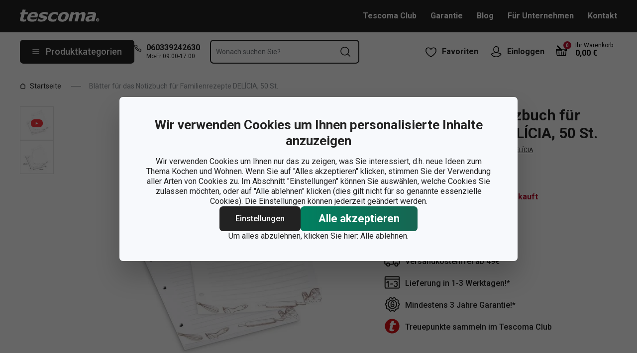

--- FILE ---
content_type: text/html; charset=utf-8
request_url: https://www.tescoma.de/blaetter-fuer-das-notizbuch-fuer-familienrezepte-delicia-50-st
body_size: 44657
content:
<!DOCTYPE html><html lang="cs"><head><meta charSet="utf-8"/><meta name="viewport" content="width=device-width"/><meta name="apple-mobile-web-app-title" content="Tescoma" class="jsx-3715429003"/><meta name="application-name" content="Tescoma" class="jsx-3715429003"/><meta name="theme-color" content="#bd0d2e" class="jsx-3715429003"/><meta name="msapplication-TileColor" content="#bd0d2e" class="jsx-3715429003"/><link rel="icon" type="image/png" sizes="16x16" href="https://cdn.tescoma.com/favicons/favicon-16x16.png"/><link rel="icon" type="image/png" sizes="32x32" href="https://cdn.tescoma.com/favicons/favicon-32x32.png"/><link rel="icon" type="image/png" sizes="96x96" href="https://cdn.tescoma.com/favicons/favicon-96x96.png"/><link rel="icon" href="https://cdn.tescoma.com/favicons/favicon.ico" sizes="any"/><link rel="icon" type="image/png" sizes="36x36" href="https://cdn.tescoma.com/favicons/android-icon-36x36.png"/><link rel="icon" type="image/png" sizes="48x48" href="https://cdn.tescoma.com/favicons/android-icon-48x48.png"/><link rel="icon" type="image/png" sizes="72x72" href="https://cdn.tescoma.com/favicons/android-icon-72x72.png"/><link rel="icon" type="image/png" sizes="96x96" href="https://cdn.tescoma.com/favicons/android-icon-96x96.png"/><link rel="icon" type="image/png" sizes="144x144" href="https://cdn.tescoma.com/favicons/android-icon-144x144.png"/><link rel="icon" type="image/png" sizes="192x192" href="https://cdn.tescoma.com/favicons/android-icon-192x192.png"/><link rel="apple-touch-icon" href="https://cdn.tescoma.com/favicons/apple-touch-icon.png"/><link rel="apple-touch-icon" sizes="57x57" href="https://cdn.tescoma.com/favicons/apple-icon-57x57.png"/><link rel="apple-touch-icon" sizes="60x60" href="https://cdn.tescoma.com/favicons/apple-icon-60x60.png"/><link rel="apple-touch-icon" sizes="72x72" href="https://cdn.tescoma.com/favicons/apple-icon-72x72.png"/><link rel="apple-touch-icon" sizes="76x76" href="https://cdn.tescoma.com/favicons/apple-icon-76x76.png"/><link rel="apple-touch-icon" sizes="114x114" href="https://cdn.tescoma.com/favicons/apple-icon-114x114.png"/><link rel="apple-touch-icon" sizes="120x120" href="https://cdn.tescoma.com/favicons/apple-icon-120x120.png"/><link rel="apple-touch-icon" sizes="144x144" href="https://cdn.tescoma.com/favicons/apple-icon-144x144.png"/><link rel="apple-touch-icon" sizes="152x152" href="https://cdn.tescoma.com/favicons/apple-icon-152x152.png"/><link rel="apple-touch-icon" sizes="180x180" href="https://cdn.tescoma.com/favicons/apple-icon-180x180.png"/><link rel="apple-touch-icon-precomposed" href="https://cdn.tescoma.com/favicons/apple-icon-precomposed.png"/><link rel="mask-icon" href="https://cdn.tescoma.com/favicons/safari-pinned-tab.svg" color="#5bbad5"/><link rel="manifest" href="https://cdn.tescoma.com/favicons/site.webmanifest"/><meta name="msapplication-config" content="https://cdn.tescoma.com/favicons/browserconfig.xml"/><meta name="msapplication-TileImage" content="https://cdn.tescoma.com/favicons/mstile-150x150.png"/><title>Blätter für das Notizbuch für Familienrezepte DELÍCIA, 50 St.</title><meta name="description" content="Für das Notizbuch für Familienrezepte DELÍCIA (Art. Nr. 631690) vorgesehen."/><meta property="og:site_name" content="Tescoma e-shop"/><meta property="og:locale" content="de_DE"/><meta property="og:type" content="website"/><meta property="og:title" content="Blätter für das Notizbuch für Familienrezepte DELÍCIA, 50 St."/><meta property="og:description" content="Für das Notizbuch für Familienrezepte DELÍCIA (Art. Nr. 631690) vorgesehen."/><meta property="og:image" content="https://cdn.tescoma.com/content/images/product/blatter-fur-das-notizbuch-fur-familienrezepte-delicia-50-st_124978.jpg"/><meta property="twitter:card" content="summary_large_image"/><meta property="twitter:domain" content="https://www.tescoma.de/"/><meta property="twitter:url" content="https://www.tescoma.de/blaetter-fuer-das-notizbuch-fuer-familienrezepte-delicia-50-st"/><meta property="twitter:title" content="Blätter für das Notizbuch für Familienrezepte DELÍCIA, 50 St."/><meta property="twitter:description" content="Für das Notizbuch für Familienrezepte DELÍCIA (Art. Nr. 631690) vorgesehen."/><meta property="twitter:image" content="https://cdn.tescoma.com/content/images/product/blatter-fur-das-notizbuch-fur-familienrezepte-delicia-50-st_124978.jpg"/><script type="application/ld+json" id="logo-metadata">[{"@context":"https://schema.org","@type":"Organization","url":"https://www.tescoma.de/","logo":"https://www.tescoma.de/images/logo.svg"}]</script><script type="application/ld+json" id="breadcrumbs-metadata">[{"@context":"https://schema.org","@type":"BreadcrumbList","itemListElement":[{"@type":"ListItem","position":1,"name":"Startseite","item":"https://www.tescoma.de/"},{"@type":"ListItem","position":2,"name":"Blätter für das Notizbuch für Familienrezepte DELÍCIA, 50 St."}]}]</script><script type="application/ld+json" id="product-metadata">[{"@context":"https://schema.org/","@type":"Product","name":"Blätter für das Notizbuch für Familienrezepte DELÍCIA, 50 St.","image":["https://cdn.tescoma.com/content/images/product/blatter-fur-das-notizbuch-fur-familienrezepte-delicia-50-st_124978.jpg","https://cdn.tescoma.com/content/images/product/blatter-fur-das-notizbuch-fur-familienrezepte-delicia-50-st_125191.jpg"],"description":"Für das Notizbuch für Familienrezepte DELÍCIA (Art. Nr. 631690) vorgesehen.","sku":"631692.00","mpn":"8595028407822","aggregateRating":{"@type":"AggregateRating","ratingValue":0,"reviewCount":0},"brand":{"@type":"Brand","name":"DELÍCIA"},"offers":{"@type":"Offer","url":"https://www.tescoma.de/blaetter-fuer-das-notizbuch-fuer-familienrezepte-delicia-50-st","priceCurrency":"EUR","price":5.9,"itemCondition":"https://schema.org/NewCondition","availability":"https://schema.org/OutOfStock"}}]</script><link rel="alternate" hrefLang="cs-CZ" href="https://www.tescoma.cz/listy-do-zapisniku-rodinnych-receptu-delicia-50-ks"/><link rel="alternate" hrefLang="sk-SK" href="https://www.tescoma.sk/listy-do-zapisnikov-rodinnych-receptov-delicia-50-ks"/><link rel="alternate" hrefLang="pl-PL" href="https://www.tescoma.pl/kartki-do-przepisnika-notesu-na-rodzinne-przepisy-delicia-50-szt"/><link rel="alternate" hrefLang="hu-HU" href="https://www.tescoma.hu/delicia-lapok-a-csaladi-receptfuzetbe-50-db"/><link rel="alternate" hrefLang="de-DE" href="https://www.tescoma.de/blaetter-fuer-das-notizbuch-fuer-familienrezepte-delicia-50-st"/><link rel="alternate" hrefLang="es-ES" href="https://www.tescoma.es/hojas-para-archivador-de-recetas-familiares-delicia-50-pzs"/><link rel="alternate" hrefLang="en-GB" href="https://www.tescoma.uk/sheets-for-family-cookbook-delicia-50-pcs"/><link rel="alternate" hrefLang="it-IT" href="https://www.tescoma.it/fogli-per-ricettario-di-famiglia-delicia-50-pz"/><link rel="preload" as="image" imageSrcSet="https://cdn.tescoma.com/content/images/product/blatter-fur-das-notizbuch-fur-familienrezepte-delicia-50-st_124978.jpg?width=256 256w, https://cdn.tescoma.com/content/images/product/blatter-fur-das-notizbuch-fur-familienrezepte-delicia-50-st_124978.jpg?width=384 384w, https://cdn.tescoma.com/content/images/product/blatter-fur-das-notizbuch-fur-familienrezepte-delicia-50-st_124978.jpg?width=640 640w, https://cdn.tescoma.com/content/images/product/blatter-fur-das-notizbuch-fur-familienrezepte-delicia-50-st_124978.jpg?width=750 750w, https://cdn.tescoma.com/content/images/product/blatter-fur-das-notizbuch-fur-familienrezepte-delicia-50-st_124978.jpg?width=828 828w, https://cdn.tescoma.com/content/images/product/blatter-fur-das-notizbuch-fur-familienrezepte-delicia-50-st_124978.jpg?width=1080 1080w, https://cdn.tescoma.com/content/images/product/blatter-fur-das-notizbuch-fur-familienrezepte-delicia-50-st_124978.jpg?width=1200 1200w, https://cdn.tescoma.com/content/images/product/blatter-fur-das-notizbuch-fur-familienrezepte-delicia-50-st_124978.jpg?width=1920 1920w, https://cdn.tescoma.com/content/images/product/blatter-fur-das-notizbuch-fur-familienrezepte-delicia-50-st_124978.jpg?width=2048 2048w" imageSizes="(min-width: 768px) 33vw, 100vw" fetchpriority="high"/><meta name="next-head-count" content="33"/><link rel="preload" href="https://cdn.tescoma.com/_next/static/media/2c07349e02a7b712-s.p.woff2" as="font" type="font/woff2" crossorigin="anonymous" data-next-font="size-adjust"/><link rel="preload" href="https://cdn.tescoma.com/_next/static/media/47cbc4e2adbc5db9-s.p.woff2" as="font" type="font/woff2" crossorigin="anonymous" data-next-font="size-adjust"/><link rel="preload" href="https://cdn.tescoma.com/_next/static/css/8302fb8096260698.css" as="style"/><link rel="stylesheet" href="https://cdn.tescoma.com/_next/static/css/8302fb8096260698.css" data-n-g=""/><noscript data-n-css=""></noscript><script defer="" nomodule="" src="https://cdn.tescoma.com/_next/static/chunks/polyfills-78c92fac7aa8fdd8.js"></script><script defer="" src="https://cdn.tescoma.com/_next/static/chunks/4671-8cf29c705ba567f1.js"></script><script defer="" src="https://cdn.tescoma.com/_next/static/chunks/6949-30899a9373764c28.js"></script><script defer="" src="https://cdn.tescoma.com/_next/static/chunks/841.7e408f1cc5c9b04b.js"></script><script src="https://cdn.tescoma.com/_next/static/chunks/webpack-344e21667fb3ad1b.js" defer=""></script><script src="https://cdn.tescoma.com/_next/static/chunks/framework-48f7da9868157f5e.js" defer=""></script><script src="https://cdn.tescoma.com/_next/static/chunks/main-072ce532f286fa22.js" defer=""></script><script src="https://cdn.tescoma.com/_next/static/chunks/pages/_app-d7ee9406b74b2e67.js" defer=""></script><script src="https://cdn.tescoma.com/_next/static/chunks/8764-bf74ce324097aa8e.js" defer=""></script><script src="https://cdn.tescoma.com/_next/static/chunks/pages/products/%5BproductSlug%5D-81e238c8547c48f6.js" defer=""></script><script src="https://cdn.tescoma.com/_next/static/ajiWmTeODwb8B9tuMWrJf/_buildManifest.js" defer=""></script><script src="https://cdn.tescoma.com/_next/static/ajiWmTeODwb8B9tuMWrJf/_ssgManifest.js" defer=""></script><style id="__jsx-3715429003">html{font-family:'__Roboto_18838d', '__Roboto_Fallback_18838d'}</style><style data-styled="" data-styled-version="5.3.5"></style></head><body><div id="__next"> <div class="Toastify"></div><span aria-atomic="true" aria-live="polite" class="sr-only" tabindex="-1"></span><nav aria-label="Navigation überspringen"><ul><li><a href="#main-content" tabindex="0" class="absolute left-0 -translate-x-[1500rem] focus-visible:top-0 focus-visible:translate-x-0 z-aboveOverlay w-full bg-blueVeryLight p-2 text-center text-body font-semibold no-underline">Zum Hauptinhalt springen</a></li><li><a href="#search-input" tabindex="0" class="absolute left-0 -translate-x-[1500rem] focus-visible:top-0 focus-visible:translate-x-0 z-aboveOverlay w-full bg-blueVeryLight p-2 text-center text-body font-semibold no-underline">Zur Suche springen</a></li><li><a href="#main-navigation" tabindex="0" class="absolute left-0 -translate-x-[1500rem] focus-visible:top-0 focus-visible:translate-x-0 z-aboveOverlay w-full bg-blueVeryLight p-2 text-center text-body font-semibold no-underline">Zur Navigation springen</a></li></ul></nav><div class="relative z-menu aspect-[40/11] w-screen items-center justify-center md:aspect-auto md:w-auto md:block block" style="background-color:#ffffff"><div class="" data-testid="layout-webline"><div class="px-5 pt-0 xl:mx-auto xl:mt-0 xl:w-layout"><div class="font-small flex w-full items-center justify-center text-center font-bold leading-6"><a tabindex="0" title="Link in der Benachrichtigungsleiste" href="https://www.tescoma.de/neuheiten"><div class="hidden aspect-[240/13] w-[1200px] max-w-[100vw] cursor-pointer md:block"><img alt="Bild in der Benachrichtigungsleiste" data-testid="basic-image" loading="lazy" decoding="async" data-nimg="fill" class="responsive-image block object-contain focus-visible:outline-none" style="position:absolute;height:100%;width:100%;left:0;top:0;right:0;bottom:0;color:transparent" sizes="(min-width: 1440px) 1440px, 100vw" srcSet="https://cdn.tescoma.com/content/images/notificationBar/web/165592.png?width=640 640w, https://cdn.tescoma.com/content/images/notificationBar/web/165592.png?width=750 750w, https://cdn.tescoma.com/content/images/notificationBar/web/165592.png?width=828 828w, https://cdn.tescoma.com/content/images/notificationBar/web/165592.png?width=1080 1080w, https://cdn.tescoma.com/content/images/notificationBar/web/165592.png?width=1200 1200w, https://cdn.tescoma.com/content/images/notificationBar/web/165592.png?width=1920 1920w, https://cdn.tescoma.com/content/images/notificationBar/web/165592.png?width=2048 2048w" src="https://cdn.tescoma.com/content/images/notificationBar/web/165592.png?width=2048"/></div></a><a tabindex="0" title="Link in der Benachrichtigungsleiste" href="https://www.tescoma.de/neuheiten"><div class="my-0 -mx-5 block cursor-pointer md:hidden"><img alt="Bild in der Benachrichtigungsleiste" data-testid="basic-image" loading="lazy" decoding="async" data-nimg="fill" class="responsive-image block object-contain focus-visible:outline-none" style="position:absolute;height:100%;width:100%;left:0;top:0;right:0;bottom:0;color:transparent" sizes="(min-width: 1440px) 1440px, 100vw" srcSet="https://cdn.tescoma.com/content/images/notificationBar/mobile/165593.png?width=640 640w, https://cdn.tescoma.com/content/images/notificationBar/mobile/165593.png?width=750 750w, https://cdn.tescoma.com/content/images/notificationBar/mobile/165593.png?width=828 828w, https://cdn.tescoma.com/content/images/notificationBar/mobile/165593.png?width=1080 1080w, https://cdn.tescoma.com/content/images/notificationBar/mobile/165593.png?width=1200 1200w, https://cdn.tescoma.com/content/images/notificationBar/mobile/165593.png?width=1920 1920w, https://cdn.tescoma.com/content/images/notificationBar/mobile/165593.png?width=2048 2048w" src="https://cdn.tescoma.com/content/images/notificationBar/mobile/165593.png?width=2048"/></div></a></div></div></div></div><div class="vl:menu-gradient relative z-menu mb-5 bg-primary" data-testid="layout-header"><div class="flex w-full flex-wrap justify-between vl:px-5 xl:mx-auto xl:w-layout"><div class="flex h-11 flex-1 items-center justify-between vl:h-16 vl:shrink-0 vl:grow vl:basis-full"><a tabindex="0" class="flex h-full max-w-[160px] items-center notVl:max-w-[120px] notVl:py-1 notVl:pr-4 notVl:pl-5" title="Zur Hauptseite" href="/"><div class="relative h-[27px] w-[84px] lg:w-[169px]"><img alt="Tescoma" data-testid="basic-image" loading="lazy" decoding="async" data-nimg="fill" class="responsive-image block object-contain focus-visible:outline-none" style="position:absolute;height:100%;width:100%;left:0;top:0;right:0;bottom:0;color:transparent" sizes="(min-width: 1024px) 169px, 84px" srcSet="/images/logo.svg 16w, /images/logo.svg 32w, /images/logo.svg 48w, /images/logo.svg 64w, /images/logo.svg 96w, /images/logo.svg 128w, /images/logo.svg 256w, /images/logo.svg 384w, /images/logo.svg 640w, /images/logo.svg 750w, /images/logo.svg 828w, /images/logo.svg 1080w, /images/logo.svg 1200w, /images/logo.svg 1920w, /images/logo.svg 2048w" src="/images/logo.svg"/></div></a><div class="notVl:hidden"><a tabindex="0" class="ml-7 no-underline text-white font-bold hover:text-white hover:underline" target="_self" href="https://www.tescoma.de/tescoma-club">Tescoma Club</a><a tabindex="0" class="ml-7 no-underline text-white font-bold hover:text-white hover:underline" target="_self" href="https://www.tescoma.de/garantie">Garantie</a><a tabindex="0" class="ml-7 no-underline text-white font-bold hover:text-white hover:underline" target="_self" href="https://www.tescoma.de/tescoma-blog">Blog</a><a tabindex="0" class="ml-7 no-underline text-white font-bold hover:text-white hover:underline" target="_self" href="https://www.tescoma.de/fur-unternehmen">Für Unternehmen</a><a tabindex="0" class="ml-7 no-underline text-white font-bold hover:text-white hover:underline" target="_self" href="https://www.tescoma.de/kontakt">Kontakt</a></div></div><div class="flex w-[135px] flex-1 justify-end bg-primary vl:hidden"><ul class="flex h-full vl:not-last:mr-2.5" data-testid="layout-header-menuiconic"><li class="relative space-x-1 self-center notVl:h-[45px] notVl:w-[45px] notVl:items-center notVl:justify-center notVl:space-x-0 notVl:bg-primary notVl:text-white"><a tabindex="0" title="Favoriten öffnen" class="flex h-full w-full cursor-pointer items-center justify-center font-bold text-currentColor no-underline transition-all vl:h-[48px] vl:rounded-md vl:px-3 vl:hover:bg-white vl:hover:no-underline notVl:hover:text-white" href="/beliebte-produkte"><div class="relative"><svg class="mr-2.5 h-6 w-6 stroke-white text-currentColor vl:stroke-black notVl:mr-0" xmlns="http://www.w3.org/2000/svg" viewBox="0 0 24 24"><path d="M12 21.8s4.1-1.4 8.1-6.6c3.6-4.8 2.4-10.1-1.6-10.9-4.6-.9-6.5 3.2-6.5 3.2s-1.9-4.1-6.5-3.2c-3.9.8-5.2 6.1-1.6 10.9 3.9 5.2 8.1 6.6 8.1 6.6Z" style="stroke-linecap:round;stroke-linejoin:round;stroke-width:1.5px;fill:none"></path></svg></div><span class="notVl:hidden">Favoriten</span></a></li><li class="relative space-x-1 self-center notVl:h-[45px] notVl:w-[45px] notVl:items-center notVl:justify-center notVl:space-x-0 notVl:bg-primary notVl:text-white" data-testid="layout-header-menuiconic-2"><div class="flex h-full w-full cursor-pointer items-center justify-center font-bold no-underline transition-all vl:h-[48px] vl:rounded-md vl:px-3 vl:hover:bg-white vl:hover:no-underline"><button tabindex="0" aria-label="Benutzermenü öffnen" class="text-currentColor"><svg class="mr-2.5 h-6 w-6 stroke-white text-currentColor vl:stroke-black notVl:mr-0" xmlns="http://www.w3.org/2000/svg" viewBox="0 0 24 24"><path d="M7.1 8.7V6.5c0-2.7 2.2-4.9 4.9-4.9s4.9 2.2 4.9 4.9v2.2c0 2.7-2.2 4.9-4.9 4.9s-4.9-2.2-4.9-4.9Z" style="stroke-linecap:round;stroke-width:1.5px;stroke-miterlimit:10;fill:none"></path><path d="M21.8 17c-2.1 3.2-5.7 5.3-9.8 5.3S4.3 20.2 2.2 17c.9-1 2.1-1.7 3.5-2l6.3-1.4 6.3 1.4c1.4.3 2.6 1 3.5 2Z" style="stroke-linejoin:round;stroke-linecap:round;stroke-width:1.5px;fill:none"></path></svg></button><span class="notVl:hidden">Einloggen</span></div></li></ul><div class="items-center flex inset-0 justify-center fixed bg-black/60 cursor-pointer opacity-0 pointer-events-none transition-opacity z-overlay"></div><div class="relative border-x vl:border-none"><div class="flex h-11 w-11 cursor-pointer items-center justify-center text-description outline-0"><a tabindex="0" class="relative flex h-full w-full items-center justify-center text-white no-underline transition-colors hover:text-white hover:no-underline vl:text-primary" href="/warenkorb"><svg class="h-6 w-6 stroke-white vl:stroke-black" xmlns="http://www.w3.org/2000/svg" version="1.1" viewBox="0 0 24 24"><path d="m2.6 10.8.6 8.4c0 .9.8 1.6 1.7 1.6h14.2c.9 0 1.7-.7 1.7-1.6l.6-8.4" style="stroke-miterlimit:10;stroke-width:1.5px;fill:none"></path><path d="m16.5 18.5.4-5.4M7.5 18.5l-.4-5.4M18.9 10.8h2.6c.5 0 .8-.3.9-.8v-.9c.1-.5-.3-1-.8-1h-10M12 13.1v5.4" style="stroke-width:1.5px;stroke-miterlimit:10;fill:none;stroke-linecap:round;stroke-linejoin:round"></path><path d="M9.7 8.2H2.5c-.5 0-.9.4-.9 1v.9c.1.4.5.8.9.8H12c.8 0 1.2-.9.6-1.5l-7.8-8c-.2-.2-.6-.2-.9 0h0c-.2.2-.2.6 0 .9l8.4 8.4" style="stroke-miterlimit:10;stroke-width:1.5px;stroke-linecap:round;fill:none"></path></svg><span aria-live="polite" aria-busy="true"><span class="react-loading-skeleton absolute right-1 top-1 flex h-4 w-4 rounded-full" style="--animation-duration:1s;--base-color:#eeeeee;--highlight-color:#cdcdcd">‌</span><br/></span></a></div></div></div><div class="flex items-center justify-start vl:h-[80px] vl:gap-x-4 notVl:bg-primary"><button type="button" tabindex="0" class="cursor-pointer outline-0 border-0 group inline-flex w-auto justify-center items-center text-center no-underline transition-colors ease-defaultTransition duration-200 !leading-5 active:scale-95 font-medium min-h-[40px] py-[9px] px-3 text-body [&amp;&gt;svg:first-child]:mr-3 [&amp;&gt;svg:last-child:not(:first-child)]:ml-3 bg-primary text-white hover:text-white hover:bg-[#3b3b3b] select-none rounded-none vl:h-12 vl:rounded-md vl:bg-primary vl:text-description notVl:h-full notVl:w-full notVl:text-small notVl:font-bold notVl:uppercase vl:w-[230px] vl:z-auto notVl:bg-primary notVl:text-white notVl:hover:bg-primary notVl:hover:text-white [&amp;&gt;svg]:hover:text-white" data-testid="layout-header-navigation-hamburger-button" id="main-navigation"><svg class="icon mr-3 h-4 w-4 min-w-[16px] notVl:text-white notVl:hover:text-white" viewBox="0 0 20 20" fill="none" xmlns="http://www.w3.org/2000/svg"><path d="M2.5 10H17.5" stroke="currentColor" stroke-width="2" stroke-linecap="round" stroke-linejoin="round"></path><path d="M2.5 5H17.5" stroke="currentColor" stroke-width="2" stroke-linecap="round" stroke-linejoin="round"></path><path d="M2.5 15H17.5" stroke="currentColor" stroke-width="2" stroke-linecap="round" stroke-linejoin="round"></path></svg><span class="vl:hidden">Menu</span><span class="hidden whitespace-nowrap vl:block">Produktkategorien</span></button><div class="pr-5 vl:pr-0 hidden vl:block text-primary"><div class="flex h-5 items-center"><div class="h-full w-6"><svg class="icon text-currentColor" viewBox="0 0 512 512" xmlns="http://www.w3.org/2000/svg"><path d="M73.698 2.5c-41.49-.077-74.72 36.314-70.901 77.635a25.353 25.353 0 0 0 0 .346c7.961 74.689 33.436 146.425 74.317 209.435.02.03.03.069.05.1.012.018.037.03.05.049a472.057 472.057 0 0 0 145.118 144.871c.013.009.037-.008.05 0a480.098 480.098 0 0 0 209.039 74.219 25.353 25.353 0 0 0 .445.05c41.33 3.686 77.661-29.557 77.635-71.05v-68.673a25.353 25.353 0 0 0-6.14-16.438c-6.844-27.567-25.942-51.047-55.156-55.156a25.353 25.353 0 0 0-.198 0c-20.099-2.644-39.869-7.59-58.87-14.656h-.098c-25.934-9.696-55.337-3.446-75.06 15.992a25.353 25.353 0 0 0-.1.1l-13.665 13.615c-40.9-26.304-75.362-60.7-101.746-101.549l13.566-13.566a25.353 25.353 0 0 0 .148-.099c19.508-19.704 25.784-49.157 15.993-75.11a269.681 269.681 0 0 1-14.656-58.72 25.353 25.353 0 0 0-.05-.248c-5.022-35.17-35.672-61.504-71.197-61.147H73.697zm-.1 50.7a25.353 25.353 0 0 0 .1 0h68.821a25.353 25.353 0 0 0 .248 0c10.492-.105 19.064 7.24 20.547 17.626a320.18 320.18 0 0 0 17.379 69.614 25.353 25.353 0 0 0 .05.1c2.826 7.492 1.055 15.741-4.605 21.487l-29.064 29.014a25.353 25.353 0 0 0-4.11 30.5 392.043 392.043 0 0 0 147.15 146.901 25.353 25.353 0 0 0 30.45-4.11l29.063-29.013c5.763-5.651 14.127-7.444 21.686-4.605a25.353 25.353 0 0 0 .05 0 320.538 320.538 0 0 0 69.811 17.379c10.54 1.482 17.902 10.215 17.627 20.745a25.353 25.353 0 0 0 0 .644v68.722c.008 12.449-9.947 21.488-22.33 20.449-66.505-7.27-130.39-29.9-186.56-66.247a25.353 25.353 0 0 0-.199-.149c-52.27-33.146-96.627-77.363-129.87-129.572a25.353 25.353 0 0 0-.098-.198C83.194 206.199 60.452 142.06 53.299 75.332 52.257 63.048 61.24 53.168 73.6 53.2z" fill="currentColor"></path></svg></div><a tabindex="0" class="font-bold text-inherit no-underline hover:text-inherit hover:no-underline" href="tel:+49060339242630" aria-label="0-6-0-3-3-9-2-4-2-6-3-0">060339242630</a></div><div class="h-4 pl-6 text-tiny notVl:hidden">Mo-Fr 09:00-17:00</div></div></div><div class="flex items-center vl:h-[80px] vl:flex-1 vl:gap-x-4 vl:px-5 xl:pr-[10%] notVl:w-full"><div class="h-[48px] w-full lg:relative" id="autocomplete-container"><div class="items-center inset-0 justify-center fixed bg-black/60 cursor-pointer opacity-0 pointer-events-none transition-opacity z-aboveMenu hidden vl:block"></div><div class="relative lg:absolute lg:left-0 lg:top-0 lg:w-full"><form class="relative flex w-full"><div style="pointer-events:auto" class="relative w-full"><input id="search-input" name="autocompleteSearchQuery" placeholder="Wonach suchen Sie?" type="search" class="peer box-border border-solid bg-white font-normal text-primary w-appearance-none [-moz-appearance:textfield] px-2 pt-5 h-12 placeholder:text-transparent disabled/read-only:pointer-events-none disabled/read-only:cursor-no-drop disabled/read-only:opacity-50 focus:border-borderFocus focus:outline focus:outline-[3px] focus:outline-outlineFocus webkit-autofill:!bg-white webkit-autofill:!shadow-input webkit-autofill:hover:!bg-white webkit-autofill:hover:!shadow-input webkit-autofill:focus:!bg-white webkit-autofill:focus:!shadow-input internal-autofill-selected:!bg-white internal-autofill-selected:!shadow-input mb-0 w-full rounded-none border-2 border-t-0 border-primary pr-11 text-body placeholder:text-ellipsis vl:rounded-md vl:border-t-2" autoComplete="off" data-testid="layout-header-search-autocomplete-input" value=""/><button tabindex="0" aria-label="Suchformular absenden" class="absolute top-3 right-4 h-6 w-6 cursor-pointer border-none bg-transparent" type="submit"><svg class="icon h-5 w-5" xmlns="http://www.w3.org/2000/svg" viewBox="0 0 512 512"><path d="M225.772 2.5C102.663 2.5 2.5 102.663 2.5 225.772c0 123.116 100.163 223.272 223.272 223.272 123.116 0 223.272-100.156 223.272-223.272C449.044 102.663 348.888 2.5 225.772 2.5zm0 405.326c-100.383 0-182.053-81.67-182.053-182.053S125.39 43.719 225.772 43.719s182.053 81.67 182.053 182.053-81.67 182.054-182.053 182.054z" fill="currentColor"></path><path d="M503.461 474.319L385.3 356.156c-8.052-8.051-21.091-8.051-29.143 0-8.051 8.045-8.051 21.098 0 29.143L474.32 503.46a20.538 20.538 0 0 0 14.571 6.039 20.551 20.551 0 0 0 14.571-6.039c8.052-8.044 8.052-21.098 0-29.142z" fill="currentColor"></path></svg></button><label for="search-input" class="absolute left-3 z-two block text-small leading-3 text-grayDark transition-all duration-200 ease-defaultTransition peer-readonly:opacity-50 peer-readonly:pointer-events-none peer-readonly:cursor-no-drop peer-disabled:pointer-events-none peer-disabled:cursor-no-drop peer-disabled:opacity-50 peer-focus:transform-none top-1/2 -translate-y-1/2 peer-focus:top-2 peer-focus:text-footer">Wonach suchen Sie?</label></div></form></div></div></div><div class="flex items-center justify-end gap-x-0 notVl:hidden min-w-[280px]"><ul class="flex h-full vl:not-last:mr-2.5" data-testid="layout-header-menuiconic"><li class="relative space-x-1 self-center notVl:h-[45px] notVl:w-[45px] notVl:items-center notVl:justify-center notVl:space-x-0 notVl:bg-primary notVl:text-white"><a tabindex="0" title="Favoriten öffnen" class="flex h-full w-full cursor-pointer items-center justify-center font-bold text-currentColor no-underline transition-all vl:h-[48px] vl:rounded-md vl:px-3 vl:hover:bg-white vl:hover:no-underline notVl:hover:text-white" href="/beliebte-produkte"><div class="relative"><svg class="mr-2.5 h-6 w-6 stroke-white text-currentColor vl:stroke-black notVl:mr-0" xmlns="http://www.w3.org/2000/svg" viewBox="0 0 24 24"><path d="M12 21.8s4.1-1.4 8.1-6.6c3.6-4.8 2.4-10.1-1.6-10.9-4.6-.9-6.5 3.2-6.5 3.2s-1.9-4.1-6.5-3.2c-3.9.8-5.2 6.1-1.6 10.9 3.9 5.2 8.1 6.6 8.1 6.6Z" style="stroke-linecap:round;stroke-linejoin:round;stroke-width:1.5px;fill:none"></path></svg></div><span class="notVl:hidden">Favoriten</span></a></li><li class="relative space-x-1 self-center notVl:h-[45px] notVl:w-[45px] notVl:items-center notVl:justify-center notVl:space-x-0 notVl:bg-primary notVl:text-white" data-testid="layout-header-menuiconic-2"><div class="flex h-full w-full cursor-pointer items-center justify-center font-bold no-underline transition-all vl:h-[48px] vl:rounded-md vl:px-3 vl:hover:bg-white vl:hover:no-underline"><button tabindex="0" aria-label="Benutzermenü öffnen" class="text-currentColor"><svg class="mr-2.5 h-6 w-6 stroke-white text-currentColor vl:stroke-black notVl:mr-0" xmlns="http://www.w3.org/2000/svg" viewBox="0 0 24 24"><path d="M7.1 8.7V6.5c0-2.7 2.2-4.9 4.9-4.9s4.9 2.2 4.9 4.9v2.2c0 2.7-2.2 4.9-4.9 4.9s-4.9-2.2-4.9-4.9Z" style="stroke-linecap:round;stroke-width:1.5px;stroke-miterlimit:10;fill:none"></path><path d="M21.8 17c-2.1 3.2-5.7 5.3-9.8 5.3S4.3 20.2 2.2 17c.9-1 2.1-1.7 3.5-2l6.3-1.4 6.3 1.4c1.4.3 2.6 1 3.5 2Z" style="stroke-linejoin:round;stroke-linecap:round;stroke-width:1.5px;fill:none"></path></svg></button><span class="notVl:hidden">Einloggen</span></div></li></ul><div class="items-center flex inset-0 justify-center fixed bg-black/60 cursor-pointer opacity-0 pointer-events-none transition-opacity z-overlay"></div><div class="relative flex grow justify-end"><a tabindex="0" class="defaultTransition flex items-end rounded-md pt-2.5 pr-2 pb-5 text-black no-underline hover:text-black hover:no-underline" href="/warenkorb"><span class="relative flex text-h6"><svg class="h-6 w-6 stroke-white vl:stroke-black" xmlns="http://www.w3.org/2000/svg" version="1.1" viewBox="0 0 24 24"><path d="m2.6 10.8.6 8.4c0 .9.8 1.6 1.7 1.6h14.2c.9 0 1.7-.7 1.7-1.6l.6-8.4" style="stroke-miterlimit:10;stroke-width:1.5px;fill:none"></path><path d="m16.5 18.5.4-5.4M7.5 18.5l-.4-5.4M18.9 10.8h2.6c.5 0 .8-.3.9-.8v-.9c.1-.5-.3-1-.8-1h-10M12 13.1v5.4" style="stroke-width:1.5px;stroke-miterlimit:10;fill:none;stroke-linecap:round;stroke-linejoin:round"></path><path d="M9.7 8.2H2.5c-.5 0-.9.4-.9 1v.9c.1.4.5.8.9.8H12c.8 0 1.2-.9.6-1.5l-7.8-8c-.2-.2-.6-.2-.9 0h0c-.2.2-.2.6 0 .9l8.4 8.4" style="stroke-miterlimit:10;stroke-width:1.5px;stroke-linecap:round;fill:none"></path></svg><span aria-live="polite" aria-busy="true"><span class="react-loading-skeleton absolute -top-2 -right-2 flex h-4 w-4 rounded-full" style="--animation-duration:1s;--base-color:#eeeeee;--highlight-color:#e3e4ec">‌</span><br/></span></span><div class="ml-4 font-bold leading-4" data-testid="layout-header-cart-totalprice"><div class="text-tiny font-normal">Ihr Warenkorb</div><span aria-live="polite" aria-busy="true"><span class="react-loading-skeleton h-4 w-14" style="--animation-duration:1s;--base-color:#eeeeee;--highlight-color:#e3e4ec">‌</span><br/></span></div></a></div></div></div></div><main aria-label="Hauptinhalt: Blätter für das Notizbuch für Familienrezepte DELÍCIA, 50 St." id="main-content"><div class="" data-testid="layout-webline"><div class="px-5 pt-0 xl:mx-auto xl:mt-0 xl:w-layout"><div data-testid="layout-breadcrumbs" class="-mt-2 mb-6 flex items-center text-small notLg:mb-5 notLg:text-primary"><svg class="icon mr-1 h-3 w-3 rotate-90 lg:hidden" fill="none" viewBox="0 0 24 24" xmlns="http://www.w3.org/2000/svg"><path d="m23.254 6.2185-11.254 11.254-11.254-11.254" stroke="currentColor" stroke-linejoin="round" stroke-width="2.1101"></path></svg><a tabindex="0" class="mr-4 flex items-center py-2 pr-1 text-primary no-underline notLg:hidden notLg:last-of-type:[display:initial]" data-testid="layout-breadcrumbs-item-root" href="/"><svg class="icon mr-2 h-3 w-3 notLg:hidden" viewBox="0 0 12 13" fill="none" xmlns="http://www.w3.org/2000/svg"><path d="M1.5 5 6 1.5 10.5 5v5.5a1 1 0 0 1-1 1h-7a1 1 0 0 1-1-1V5Z" stroke="currentColor" stroke-width="1.5" stroke-linecap="round" stroke-linejoin="round"></path></svg>Startseite</a><span class="mr-4 h-0 w-5 border-b border-solid border-grayDarker -indent-[9999px] notLg:hidden">/</span><span class="mr-4 text-grayDarker notLg:hidden ">Blätter für das Notizbuch für Familienrezepte DELÍCIA, 50 St.</span></div></div></div><div class="" data-testid="layout-webline"><div class="px-5 pt-0 xl:mx-auto xl:mt-0 xl:w-layout"><div class="mb-10 flex flex-col flex-wrap lg:mb-2 lg:flex-row" data-testid=""><h1 class="text-h4 font-bold text-primary mb-2 lg:hidden" data-testid="pages-productdetail-name">Blätter für das Notizbuch für Familienrezepte DELÍCIA, 50 St.</h1><div class="relative mb-7 lg:mb-0 lg:w-[calc(100%-346px)] vl:w-[calc(100%-508px)] [&amp;&gt;div]:w-full [&amp;&gt;div]:overflow-hidden [&amp;&gt;div]:text-[0]" data-testid="pages-productdetail-gallery"><div class="w-full lg:flex lg:items-start"><button class="relative my-0 mx-auto block h-[335px] w-full max-w-[600px] lg:order-1 lg:h-[600px] lg:self-stretch" tabindex="0"><img alt="Bild von Blätter für das Notizbuch für Familienrezepte DELÍCIA, 50 St." data-testid="basic-image" fetchpriority="high" decoding="async" data-nimg="fill" class="responsive-image block object-contain focus-visible:outline-none" style="position:absolute;height:100%;width:100%;left:0;top:0;right:0;bottom:0;color:transparent" sizes="(min-width: 768px) 33vw, 100vw" srcSet="https://cdn.tescoma.com/content/images/product/blatter-fur-das-notizbuch-fur-familienrezepte-delicia-50-st_124978.jpg?width=256 256w, https://cdn.tescoma.com/content/images/product/blatter-fur-das-notizbuch-fur-familienrezepte-delicia-50-st_124978.jpg?width=384 384w, https://cdn.tescoma.com/content/images/product/blatter-fur-das-notizbuch-fur-familienrezepte-delicia-50-st_124978.jpg?width=640 640w, https://cdn.tescoma.com/content/images/product/blatter-fur-das-notizbuch-fur-familienrezepte-delicia-50-st_124978.jpg?width=750 750w, https://cdn.tescoma.com/content/images/product/blatter-fur-das-notizbuch-fur-familienrezepte-delicia-50-st_124978.jpg?width=828 828w, https://cdn.tescoma.com/content/images/product/blatter-fur-das-notizbuch-fur-familienrezepte-delicia-50-st_124978.jpg?width=1080 1080w, https://cdn.tescoma.com/content/images/product/blatter-fur-das-notizbuch-fur-familienrezepte-delicia-50-st_124978.jpg?width=1200 1200w, https://cdn.tescoma.com/content/images/product/blatter-fur-das-notizbuch-fur-familienrezepte-delicia-50-st_124978.jpg?width=1920 1920w, https://cdn.tescoma.com/content/images/product/blatter-fur-das-notizbuch-fur-familienrezepte-delicia-50-st_124978.jpg?width=2048 2048w" src="https://cdn.tescoma.com/content/images/product/blatter-fur-das-notizbuch-fur-familienrezepte-delicia-50-st_124978.jpg?width=2048"/></button><ul class="mt-2 flex flex-row justify-center gap-4 lg:relative lg:mr-6 lg:mt-0 lg:w-[100px] lg:flex-shrink-0 lg:flex-col"><li class="relative block h-14 w-14 cursor-pointer border border-grayMidDarker hover:border-primary lg:duration-200 lg:ease-defaultTransition sm:w-[68px] sm:h-[68px]"><img alt="Video Blätter für das Notizbuch für Familienrezepte DELÍCIA, 50 St." data-testid="basic-image" loading="lazy" width="66" height="66" decoding="async" data-nimg="1" class="responsive-image block object-contain focus-visible:outline-none mix-blend-multiply" style="color:transparent" srcSet="https://cdn.tescoma.com/content/images/product/blatter-fur-das-notizbuch-fur-familienrezepte-delicia-50-st_124978.jpg?width=96 1x, https://cdn.tescoma.com/content/images/product/blatter-fur-das-notizbuch-fur-familienrezepte-delicia-50-st_124978.jpg?width=256 2x" src="https://cdn.tescoma.com/content/images/product/blatter-fur-das-notizbuch-fur-familienrezepte-delicia-50-st_124978.jpg?width=256"/><div class="absolute top-[calc(50%-8px)] left-[calc(50%-12px)] flex h-4 w-6 items-center justify-center rounded-md bg-redLight text-white"><svg class="icon h-1.5 w-1.5 text-white" viewBox="0 0 7 8" fill="none" xmlns="http://www.w3.org/2000/svg"><path d="M0.629883 7.64584L6.70503 4.23959L0.629883 0.833344V7.64584Z" fill="currentColor"></path></svg></div></li><li class="relative block h-14 w-14 cursor-pointer border border-grayMidDarker hover:border-primary lg:duration-200 lg:ease-defaultTransition sm:w-[68px] sm:h-[68px]"><img alt="Bild von Blätter für das Notizbuch für Familienrezepte DELÍCIA, 50 St." data-testid="basic-image" loading="lazy" width="68" height="68" decoding="async" data-nimg="1" class="responsive-image block object-contain focus-visible:outline-none h-[68px] w-[68px] mix-blend-multiply" style="color:transparent" srcSet="https://cdn.tescoma.com/content/images/product/blatter-fur-das-notizbuch-fur-familienrezepte-delicia-50-st_125191.jpg?width=96 1x, https://cdn.tescoma.com/content/images/product/blatter-fur-das-notizbuch-fur-familienrezepte-delicia-50-st_125191.jpg?width=256 2x" src="https://cdn.tescoma.com/content/images/product/blatter-fur-das-notizbuch-fur-familienrezepte-delicia-50-st_125191.jpg?width=256"/><span class="absolute inset-0 hidden items-center justify-center bg-white bg-opacity-50 text-h6 font-medium text-primary">+ -2</span><span class="absolute inset-0 hidden items-center justify-center bg-white bg-opacity-50 text-h6 font-medium text-primary">+ -1</span></li></ul></div></div><div class="w-full lg:w-[346px] lg:pl-7 vl:w-[508px] vl:pl-10 [&amp;&gt;*:last-child]:mb-0"><div class="mb-6 flex content-start"><div class="text-tiny leading-6 text-primary" data-testid="pages-productdetail-code" aria-label="Artikelnummer 6-3-1-6-9-2-.-0-0">Artikelnummer<!-- --> <!-- -->631692.00</div><div class="text-tiny leading-6 text-primary ml-6 vl:ml-9">Produktserie: <a tabindex="0" class="text-primary" href="/delicia">DELÍCIA</a></div></div><div class="-mt-2 mb-7 -ml-2 flex vl:mb-6"><div class="mr-2 flex h-8 cursor-pointer flex-row items-center justify-center whitespace-nowrap rounded-2xl bg-gray px-4 text-[13px] font-bold leading-4 tracking-wide hover:bg-grayMidDarker">Beschreibung<svg class="icon ml-2 h-2 w-2" fill="none" viewBox="0 0 24 24" xmlns="http://www.w3.org/2000/svg"><path d="m23.254 6.2185-11.254 11.254-11.254-11.254" stroke="currentColor" stroke-linejoin="round" stroke-width="2.1101"></path></svg></div></div><div class="font-bold text-red">Dieses Produkt wird nicht mehr verkauft</div><div class="flex items-center my-7 mb-0"><div class="flex cursor-pointer items-center" data-testid="wishlist-button" title="Produkt zu Favoriten hinzufügen"><svg class="icon h-6 w-6 text-grey mr-2 ml-0" xmlns="http://www.w3.org/2000/svg" version="1.1" viewBox="0 0 24 24"><path d="M12 22c-.2 0-.4 0-.5-.2l-8.9-9C1.4 11.6.8 10 .8 8.4S1.5 5.1 2.6 4C3.8 2.8 5.4 2.2 7 2.2s3.3.7 4.4 1.8l.6.6.6-.6c.6-.6 1.2-1 2-1.4.7-.3 1.5-.5 2.4-.5s1.7.2 2.4.5c.8.3 1.5.8 2 1.4s1 1.2 1.4 2c.3.7.5 1.5.5 2.4s-.2 1.7-.5 2.4c-.3.8-.8 1.5-1.4 2l-8.9 8.9c-.1.1-.3.2-.5.2Z" style="fill:#fff"></path><path d="M17 2.9c.7 0 1.4.1 2.1.4.7.3 1.3.7 1.8 1.2s.9 1.1 1.2 1.8c.3.7.4 1.4.4 2.1s-.1 1.4-.4 2.1c-.3.7-.7 1.3-1.2 1.8l-1.1 1.1-7.8 7.8-7.8-7.8-1.1-1.1c-1-1-1.6-2.4-1.6-3.9s.6-2.9 1.6-3.9S5.5 2.9 7 2.9s2.9.6 3.9 1.6L12 5.6l1.1-1.1c.5-.5 1.1-.9 1.8-1.2.7-.3 1.4-.4 2.1-.4m0-1.5c-1 0-1.9.2-2.7.5-.9.4-1.6.9-2.3 1.5-1.3-1.3-3.1-2-5-2s-3.7.7-5 2-2 3.1-2 5 .7 3.7 2 5l1.1 1.1 7.8 7.8c.3.3.7.4 1.1.4s.8-.1 1.1-.4l7.8-7.8 1.1-1.1c.6-.6 1.1-1.4 1.5-2.3.4-.8.5-1.7.5-2.7s-.2-1.9-.5-2.7c-.4-.9-.9-1.6-1.5-2.3-.6-.6-1.4-1.1-2.3-1.5-.8-.4-1.7-.5-2.7-.5Z" style="fill:#fff"></path><path d="M3.6 11.8c-.9-.9-1.4-2.1-1.4-3.4S2.7 5.9 3.6 5 5.7 3.6 7 3.6s2.5.5 3.4 1.4L12 6.6 13.6 5c.4-.4 1-.8 1.6-1 .5-.2 1.1-.3 1.8-.3s1.3.1 1.8.3c.6.3 1.1.6 1.6 1 .4.4.8 1 1 1.6.2.5.3 1.1.3 1.8s-.1 1.3-.3 1.8c-.3.6-.6 1.1-1 1.6L12 20.2l-8.4-8.4Z" style="fill:#fff"></path><path d="M17 4.4c.6 0 1.1 0 1.5.3.5.2 1 .5 1.3.9s.7.8.9 1.3c.2.4.3.9.3 1.5s0 1.1-.3 1.5c-.2.5-.5 1-.9 1.3l-1.1 1.1L12 19l-6.7-6.7-1.1-1.1C3.5 10.5 3 9.4 3 8.4s.4-2.1 1.2-2.8C4.9 4.9 6 4.4 7 4.4s2.1.4 2.8 1.2l1.1 1.1L12 7.8l1.1-1.1 1.1-1.1c.4-.4.8-.7 1.3-.9.4-.2.9-.3 1.5-.3m0-1.5c-.7 0-1.4.1-2.1.4-.7.3-1.3.7-1.8 1.2L12 5.6l-1.1-1.1c-1-1-2.4-1.6-3.9-1.6s-2.9.6-3.9 1.6-1.6 2.4-1.6 3.9.6 2.9 1.6 3.9l1.1 1.1 7.8 7.8 7.8-7.8 1.1-1.1c.5-.5.9-1.1 1.2-1.8.3-.7.4-1.4.4-2.1s-.1-1.4-.4-2.1c-.3-.7-.7-1.3-1.2-1.8s-1.1-.9-1.8-1.2c-.7-.3-1.4-.4-2.1-.4Z" style="fill:#222"></path></svg><span class="ml-1">Zu Favoriten hinzufügen</span></div></div><div class="my-7 text-small font-medium text-primary"><style type="text/css">.tescoma-product-detail-banner-container {
        font-size: 14px;
        font-weight: 500;

        color: currentColor;
    }

    .tescoma-product-detail-banner-container li {
        display: flex;
        align-items: center;
        height: 44px;
    }

    .tescoma-product-detail-banner-container li>span:first-child {
        display: flex;
        align-items: center;

        width: 32px;
        margin-right: 10px;
    }

    .tescoma-product-detail-banner-container img,
    .tescoma-product-detail-banner-container svg {
        max-width: 100%;
        padding-bottom: 4px;
    }
</style>
<div class="tescoma-product-detail-banner-container">&nbsp;
<ul>
	<li><span><svg enable-background="new 0 0 24 24" id="Vrstva_1" version="1.1" viewbox="0 0 24 24" x="0px" xlink="http://www.w3.org/1999/xlink" xml:space="preserve" xmlns="http://www.w3.org/2000/svg" y="0px"> <defs>
	<style type="text/css">.cls-1 { fill: none; stroke: #1d1d1b; stroke-linecap:
                  round; stroke-linejoin: round; stroke-width: 1.5px; }
	</style>
	</defs> <circle class="cls-1" cx="6" cy="18.1" r="2.3"></circle> <path class="cls-1" d="M12.2,3.6H2.7c-1,0-1.8.8-1.8,1.8v10.4c0,1,.8,1.8,1.8,1.8h1.1c.2-1,1.1-1.8,2.2-1.8s2,.8,2.2,1.8h4c1,0,1.8-.8,1.8-1.8V5.4c0-1-.8-1.8-1.8-1.8Z"></path> <g> <circle class="cls-1" cx="18.3" cy="18.1" r="2.3"></circle> <path class="cls-1" d="M22.9,12.7l-3.7-4.7c-.3-.6-.9-.9-1.6-.9h-1.6c-1.1,0-2,.9-2,2v6.4c0,1.1.9,2,2,2h0c.2-1,1.1-1.8,2.2-1.8s2,.8,2.2,1.8h.6c1.1,0,2-.9,2-2v-2c0-.3,0-.6-.2-.8Z"></path> </g> </svg> </span> <a href="https://www.tescoma.de/versand-zahlung" target="_blank">Versandkostenfrei ab 49&euro;</a></li>
	<li><span><svg enable-background="new 0 0 24 24" id="Vrstva_1" version="1.1" viewbox="0 0 24 24" x="0px" xlink="http://www.w3.org/1999/xlink" xml:space="preserve" xmlns="http://www.w3.org/2000/svg" y="0px"> <defs>
	<style type="text/css">.cls-1 { stroke-width: 1.4px; } .cls-1, .cls-2 { stroke:
                  #1d1d1b; stroke-linecap: round; stroke-linejoin: round; }
                  .cls-1, .cls-2, .cls-3 { fill: none; } .cls-2 { stroke-width:
                  1.5px; } .cls-3 { stroke-width: 0px; }
	</style>
	</defs> <rect class="cls-2" height="17.3" rx="1.4" ry="1.4" width="21.3" x="1.4" y="3.4"></rect> <line class="cls-2" x1="1.6" x2="22.3" y1="7.1" y2="7.1"></line> <polyline class="cls-2" points="4 12.4 6 10.3 6 18.3"></polyline> <line class="cls-2" x1="9.7" x2="13" y1="14.5" y2="14.5"></line> <g> <g> <path class="cls-1" d="M18.9,14s0,0,0,0c.4-.4.6-.9.6-1.5,0-1.2-1-2.2-2.2-2.2s-1.2.3-1.7.7"></path> <path class="cls-3" d="M18.9,14"></path> <path class="cls-3" d="M18.9,14"></path> <path class="cls-1" d="M15.1,17c.4.7,1.2,1.3,2.1,1.3,1.4,0,2.5-1.1,2.5-2.5s-.3-1.4-.8-1.8"></path> </g> <line class="cls-1" x1="17.9" x2="18.6" y1="14.1" y2="14.1"></line> </g> </svg> </span> <a href="https://www.tescoma.de/versand-zahlung" target="_blank">Lieferung in 1-3&nbsp;Werktagen!*</a></li>
	<li><span><svg enable-background="new 0 0 24 24" id="Vrstva_1" version="1.1" viewbox="0 0 24 24" x="0px" xlink="http://www.w3.org/1999/xlink" xml:space="preserve" xmlns="http://www.w3.org/2000/svg" y="0px"> <defs>
	<style type="text/css">.cls-1 { fill: none; stroke: #1d1d1b; stroke-linecap:
                  round; stroke-linejoin: round; stroke-width: 1.5px; }
	</style>
	</defs> <path class="cls-1" d="M11.4,2.8c.5.3,1.4.3,2,0l1.4-.7c.5-.3,1.2,0,1.5.5l.7,1.4c.3.5,1,1.1,1.6,1.2l1.6.3c.6.1,1,.7.9,1.3l-.2,1.6c0,.6.2,1.4.6,1.9l1.1,1.1c.4.4.4,1.1,0,1.6l-1.1,1.1c-.4.4-.7,1.3-.6,1.9l.2,1.6c0,.6-.3,1.2-.9,1.3l-1.6.3c-.6.1-1.3.6-1.6,1.2l-.7,1.4c-.3.5-1,.8-1.5.5l-1.4-.7c-.5-.3-1.4-.3-2,0l-1.4.7c-.5.3-1.2,0-1.5-.5l-.7-1.4c-.3-.5-1-1.1-1.6-1.2l-1.6-.3c-.6-.1-1-.7-.9-1.3l.2-1.6c0-.6-.2-1.4-.6-1.9l-1.1-1.1c-.4-.4-.4-1.1,0-1.6l1.1-1.1c.4-.4.7-1.3.6-1.9l-.2-1.6c0-.6.3-1.2.9-1.3l1.6-.3c.6-.1,1.3-.6,1.6-1.2l.7-1.4c.3-.5,1-.8,1.5-.5l1.4.7Z"></path> <circle class="cls-1" cx="12.4" cy="12" r="6.4"></circle> <path class="cls-1" d="M14.6,10.3c0-1.1-.9-2-2-2h-.3c-1.1,0-2,.9-2,2v3.4c0,1.1.9,2,2,2h.3c1.1,0,2-.9,2-2v-1.2h-1.8"></path> </svg> </span> <a href="https://www.tescoma.de/garantie" target="_blank">Mindestens 3 Jahre Garantie!*</a></li>
	<li><span><svg enable-background="new 0 0 24 24" id="Vrstva_1" version="1.1" viewbox="0 0 24 24" x="0px" xlink="http://www.w3.org/1999/xlink" xml:space="preserve" xmlns="http://www.w3.org/2000/svg" y="0px"> <path d="M12,1.03C5.94,1.03,1.03,5.94,1.03,12c0,6.06,4.91,10.97,10.97,10.97c6.06,0,10.97-4.91,10.97-10.97
	C22.97,5.94,18.06,1.03,12,1.03z M17.75,7.77l-0.61,2.27c-0.01,0.04-0.05,0.07-0.09,0.07h-3.42l-1.47,5.46	c-0.1,0.39-0.1,0.75,0.01,0.99c0.18,0.36,0.56,0.58,1.19,0.54c0,0,0.8-0.03,1.81-0.26c0.01,0,0.01,0,0.02,0c0.05,0,0.1,0.04,0.1,0.1	c0,0.01,0,0.02,0,0.03l-0.64,2.37c-0.01,0.04-0.04,0.06-0.08,0.07c-1.85,0.33-3.43,0.26-3.43,0.26c-1.49-0.04-2.68-0.44-3.13-1.36	C7.73,17.72,7.73,16.82,8,15.83c0,0,0.75-2.8,1.54-5.72H8.25c-0.05,0-0.1-0.04-0.1-0.1c0-0.01,0-0.02,0-0.03l0.61-2.27	c0.01-0.04,0.05-0.07,0.09-0.07l1.34,0c0.31-1.14,0.88-3.26,0.88-3.26c0.01-0.04,0.05-0.07,0.09-0.07h3.88c0.05,0,0.1,0.04,0.1,0.1	c0,0.01,0,0.02,0,0.02l-0.86,3.21l3.37,0c0.05,0,0.1,0.04,0.1,0.1C17.75,7.76,17.75,7.77,17.75,7.77z" fill="#D80E15"></path> <g> </g> <g> </g> <g> </g> <g> </g> <g> </g> <g> </g> <g> </g> <g> </g> <g> </g> <g> </g> <g> </g> <g> </g> <g> </g> <g> </g> <g> </g> </svg> </span> <a href="https://www.tescoma.de/tescoma-club" target="_blank">Treuepunkte sammeln im Tescoma Club</a></li>
</ul>
</div></div></div></div></div></div><div class="top-[-1px] left-0 right-0 z-stickyBar transition-shadow static bg-none shadow-none" data-testid="pages-productdetail-sticky-bar"><div class="" data-testid="layout-webline"><div class="px-5 pt-0 xl:mx-auto xl:mt-0 xl:w-layout"><div class="flex items-center justify-between overflow-hidden duration-200 ease-defaultTransition lg:flex h-0 lg:h-[70px]"><div class="mb-0 hidden gap-y-1.5 vl:flex vl:max-w-[calc(100%-440px)] vl:flex-wrap"><div class="mr-2 flex h-8 cursor-pointer flex-row items-center justify-center whitespace-nowrap rounded-2xl bg-gray px-4 text-[13px] font-bold leading-4 tracking-wide hover:bg-grayMidDarker">Beschreibung und Merkmale<svg class="icon ml-2 h-2 w-2" fill="none" viewBox="0 0 24 24" xmlns="http://www.w3.org/2000/svg"><path d="m23.254 6.2185-11.254 11.254-11.254-11.254" stroke="currentColor" stroke-linejoin="round" stroke-width="2.1101"></path></svg></div><div class="mr-2 flex h-8 cursor-pointer flex-row items-center justify-center whitespace-nowrap rounded-2xl bg-gray px-4 text-[13px] font-bold leading-4 tracking-wide hover:bg-grayMidDarker">Produktserie<svg class="icon ml-2 h-2 w-2" fill="none" viewBox="0 0 24 24" xmlns="http://www.w3.org/2000/svg"><path d="m23.254 6.2185-11.254 11.254-11.254-11.254" stroke="currentColor" stroke-linejoin="round" stroke-width="2.1101"></path></svg></div></div><div class="flex w-full items-center text-small leading-6 transition-opacity duration-200 ease-defaultTransition lg:w-[440px] [&amp;&gt;button]:mr-auto [&amp;&gt;button]:whitespace-nowrap [&amp;&gt;button]:p-2 [&amp;&gt;button]:font-bold hidden"><div class="mr-2 flex h-16 w-16 flex-shrink-0 items-center justify-center overflow-hidden py-1 px-0 lg:mr-5"><img alt="Blätter für das Notizbuch für Familienrezepte DELÍCIA, 50 St." data-testid="basic-image" loading="lazy" width="64" height="56" decoding="async" data-nimg="1" class="responsive-image block object-contain focus-visible:outline-none" style="color:transparent" srcSet="https://cdn.tescoma.com/content/images/product/blatter-fur-das-notizbuch-fur-familienrezepte-delicia-50-st_124978.jpg?width=64 1x, https://cdn.tescoma.com/content/images/product/blatter-fur-das-notizbuch-fur-familienrezepte-delicia-50-st_124978.jpg?width=128 2x" src="https://cdn.tescoma.com/content/images/product/blatter-fur-das-notizbuch-fur-familienrezepte-delicia-50-st_124978.jpg?width=128"/></div><span class="mr-2 line-clamp-3">Blätter für das Notizbuch für Familienrezepte DELÍCIA, 50 St.</span><button type="button" tabindex="0" class="cursor-pointer outline-0 border-0 group inline-flex justify-center items-center text-center no-underline transition-colors ease-defaultTransition duration-200 !leading-5 rounded-md active:scale-95 font-medium min-h-[40px] py-[9px] px-3 text-body [&amp;&gt;svg:first-child]:mr-3 [&amp;&gt;svg:last-child:not(:first-child)]:ml-3 bg-primary text-white hover:text-white [&amp;&gt;svg]:hover:text-white hover:bg-[#3b3b3b] w-fit" name="watch-product">Benachrichtigen, wenn auf Lager</button></div></div></div></div></div><div></div><div class="mb-5 pb-12"><div class="" data-testid="pages-productdetail-description"><div class="px-5 pt-0 xl:mx-auto xl:mt-0 xl:w-layout" data-testid="pages-productdetail-description"><div class="-mx-5 border-t border-solid border-borderLight px-5 vl:border-t-0" data-testid="basic-collapse"><h3 class="[text-rendering:optimizeLegibility] [word-wrap:break-word] text-h4 lg:mb-4 lg:text-h3 lg:leading-8 mb-0 flex cursor-pointer items-center justify-between px-0 py-5 font-bold leading-6 text-primary vl:hidden" data-testid="basic-heading-h3" aria-label="Schließen Beschreibung und Merkmale">Beschreibung und Merkmale<svg class="icon h-4 w-4 text-grayDark" fill="none" viewBox="0 0 24 24" xmlns="http://www.w3.org/2000/svg"><path d="m23.254 6.2185-11.254 11.254-11.254-11.254" stroke="currentColor" stroke-linejoin="round" stroke-width="2.1101"></path></svg></h3><div class="notVl:h-0 notVl:overflow-hidden notVl:transition-height notVl:duration-300"><div class="pb-15 pt-3"><div class="flex flex-col items-start vl:flex-row"><div class="mb-10 vl:mb-0 vl:w-[calc(100%-460px)]"><div class="limit-height h-auto overflow-visible after:hidden"><section class="user-text">Für das Notizbuch für Familienrezepte DELÍCIA (Art. Nr. 631690) vorgesehen.</section><div class="relative h-0 overflow-hidden bg-grayLight pb-[56.25%]" id="product-detail-video"><div class="scroll-mt-20"></div></div></div></div><div class="mb-7 w-full vl:ml-14 vl:w-[460px] vl:rounded-md vl:border-5 vl:border-grayLight vl:p-10"><div class="h-[340px] pb-10 vl:h-[400px] vl:pb-5"><img alt="Parameterbild" data-testid="basic-image" loading="lazy" width="340" height="400" decoding="async" data-nimg="1" class="responsive-image block object-contain focus-visible:outline-none" style="color:transparent" srcSet="https://cdn.tescoma.com/content/images/product/blatter-fur-das-notizbuch-fur-familienrezepte-delicia-50-st_125191.jpg?width=384 1x, https://cdn.tescoma.com/content/images/product/blatter-fur-das-notizbuch-fur-familienrezepte-delicia-50-st_125191.jpg?width=750 2x" src="https://cdn.tescoma.com/content/images/product/blatter-fur-das-notizbuch-fur-familienrezepte-delicia-50-st_125191.jpg?width=750"/></div><div class="-mt-9"><div class="mt-9 mb-4 text-h6 font-medium leading-6">Abmessungen</div><table class="table-styles" data-testid="basic-table"><tbody><tr><td>Produktbreite (cm)</td><th>15</th></tr><tr><td>Produktlänge (cm)</td><th>21</th></tr></tbody></table><div class="mt-9 mb-4 text-h6 font-medium leading-6">Andere Parameter</div><table class="table-styles" data-testid="basic-table"><tbody><tr><td>Kategorie</td><th>Küchenorganisation</th></tr><tr><td>Produktlinie</td><th>DELÍCIA</th></tr><tr><td>Garantie (in Jahren)</td><th>2</th></tr></tbody></table><div class="mt-9 mb-4 text-h6 font-medium leading-6">Pack</div><table class="table-styles" data-testid="basic-table"><tbody><tr><td>Teile im Set</td><th>50</th></tr><tr><td>Breite (cm)</td><th>14.800</th></tr><tr><td>Höhe (cm)</td><th>0.600</th></tr><tr><td>Länge (cm)</td><th>21.000</th></tr><tr><td>Gewicht einschließlich Verpackung (kg)</td><th>0.122</th></tr></tbody></table></div></div></div></div></div></div></div></div><div class="" data-testid="layout-webline"><div class="px-5 pt-0 xl:mx-auto xl:mt-0 xl:w-layout"><div class="-mx-5 border-t border-solid border-borderLight px-5 vl:border-t-0" data-testid="basic-collapse"><h3 class="[text-rendering:optimizeLegibility] [word-wrap:break-word] text-h4 lg:mb-4 lg:text-h3 lg:leading-8 mb-0 flex cursor-pointer items-center justify-between px-0 py-5 font-bold leading-6 text-primary vl:hidden" data-testid="basic-heading-h3" aria-label="Schließen Produktserie">Produktserie<svg class="icon h-4 w-4 text-grayDark" fill="none" viewBox="0 0 24 24" xmlns="http://www.w3.org/2000/svg"><path d="m23.254 6.2185-11.254 11.254-11.254-11.254" stroke="currentColor" stroke-linejoin="round" stroke-width="2.1101"></path></svg></h3><div class="notVl:h-0 notVl:overflow-hidden notVl:transition-height notVl:duration-300"><div class="pb-15 pt-3"><div class="vl:pt-8"><div class="bg-white vl:bg-grayLight vl:pb-8 vl:pt-8 vl:pl-12 vl:pr-12"><div class="flex flex-col space-y-4 pb-8 vl:space-y-8 vl:bg-grayLight vl:pl-12 vl:pr-12 vl:pt-3"><h3 class="mb-2 font-bold text-primary [text-rendering:optimizeLegibility] [word-wrap:break-word] text-h4 leading-7 lg:mb-4 lg:text-h3 lg:leading-8" data-testid="basic-heading-h3">Produktserie</h3><div class="space-between flex h-48 w-full space-x-8 vl:space-x-16"><span class="h-full w-1/3" aria-live="polite" aria-busy="true"><span class="react-loading-skeleton h-full w-full" style="--animation-duration:1s;--base-color:#eeeeee;--highlight-color:#e3e4ec">‌</span><br/></span><span class="h-full w-2/3" aria-live="polite" aria-busy="true"><span class="react-loading-skeleton h-full w-full" style="--animation-duration:1s;--base-color:#eeeeee;--highlight-color:#e3e4ec">‌</span><br/></span></div><span class="h-24 w-full" aria-live="polite" aria-busy="true"><span class="react-loading-skeleton h-full w-full" style="--animation-duration:1s;--base-color:#eeeeee;--highlight-color:#e3e4ec">‌</span><br/></span><div class="grid w-full grid-cols-2 gap-10 self-center lg:grid-cols-4 xl:grid-cols-6"><span class="h-64 w-full" aria-live="polite" aria-busy="true"><span class="react-loading-skeleton h-full w-full" style="--animation-duration:1s;--base-color:#eeeeee;--highlight-color:#e3e4ec">‌</span><br/></span><span class="h-64 w-full" aria-live="polite" aria-busy="true"><span class="react-loading-skeleton h-full w-full" style="--animation-duration:1s;--base-color:#eeeeee;--highlight-color:#e3e4ec">‌</span><br/></span><span class="h-64 w-full hidden lg:block" aria-live="polite" aria-busy="true"><span class="react-loading-skeleton h-full w-full" style="--animation-duration:1s;--base-color:#eeeeee;--highlight-color:#e3e4ec">‌</span><br/></span><span class="h-64 w-full hidden lg:block" aria-live="polite" aria-busy="true"><span class="react-loading-skeleton h-full w-full" style="--animation-duration:1s;--base-color:#eeeeee;--highlight-color:#e3e4ec">‌</span><br/></span><span class="h-64 w-full hidden xl:block" aria-live="polite" aria-busy="true"><span class="react-loading-skeleton h-full w-full" style="--animation-duration:1s;--base-color:#eeeeee;--highlight-color:#e3e4ec">‌</span><br/></span><span class="h-64 w-full hidden xl:block" aria-live="polite" aria-busy="true"><span class="react-loading-skeleton h-full w-full" style="--animation-duration:1s;--base-color:#eeeeee;--highlight-color:#e3e4ec">‌</span><br/></span></div></div></div></div></div></div></div></div></div></div><div id="persoo-detail-alternatives"></div><div class="hidden" data-testid="layout-webline"><div class="px-5 pt-0 xl:mx-auto xl:mt-0 xl:w-layout"><div>0</div></div></div></main><div class="" data-testid="layout-webline"><div class="px-5 pt-0 xl:mx-auto xl:mt-0 xl:w-layout"></div></div><div class="bg-grayLight hidden vl:block" data-testid="layout-webline-light"><div class="px-5 pt-0 xl:mx-auto xl:mt-0 xl:w-layout"></div></div><div class="bg-grayLight" data-testid="layout-webline-light"><div class="px-5 pt-0 xl:mx-auto xl:mt-0 xl:w-layout"><div class="relative flex flex-col pt-14 pb-40 vl:pt-12 vl:pb-20" data-testid="layout-footer"><button type="button" tabindex="0" class="cursor-pointer outline-0 border-0 group inline-flex w-auto justify-center items-center text-center no-underline transition-colors ease-defaultTransition duration-200 !leading-5 rounded-md active:scale-95 font-medium min-h-[40px] py-[9px] text-body [&amp;&gt;svg:last-child:not(:first-child)]:ml-1 bg-primary text-white hover:text-white [&amp;&gt;svg]:hover:text-white hover:bg-[#3b3b3b] absolute -top-5 left-1/2 -translate-x-1/2 self-center whitespace-nowrap px-7 vl:hidden [&amp;&gt;svg:first-child]:mr-2.5"><svg class="icon h-2.5 w-2.5 first:mr-2" fill="none" stroke="currentColor" stroke-linecap="round" stroke-linejoin="round" stroke-width="2" viewBox="0 0 512 512" xmlns="http://www.w3.org/2000/svg"><polyline transform="matrix(42.667 0 0 42.667 -256 -106.67)" points="17 11 12 6 7 11"></polyline></svg><span>Nach oben</span></button><div class="flex w-full flex-row flex-wrap items-center justify-center gap-x-10 gap-y-12 pb-10 vl:pb-12"><a class="ui-link" data-testid="basic-link-external" href="https://www.facebook.com/people/Tescoma-Deutschland/100063497080752/" tabindex="0" target="_blank" title="Facebook - Seite im sozialen Netzwerk öffnen"><div role="img" aria-label="Social-Media-Symbol" class="relative h-12 w-12 overflow-hidden transition-transform duration-300 hover:scale-110"><img src="https://cdn.tescoma.com/images/socials/facebook-gray.png" alt="Social-Media-Symbol - Hauptbild" class="absolute inset-0 h-full w-full object-contain transition-opacity duration-300"/><img src="https://cdn.tescoma.com/images/socials/facebook-color.png" alt="Social-Media-Symbol - Hover-Bild" class="absolute inset-0 h-full w-full object-contain opacity-0 transition-opacity duration-300 hover:opacity-100"/></div></a><a class="ui-link" data-testid="basic-link-external" href="https://www.instagram.com/tescoma_deutschland/?hl=de" tabindex="0" target="_blank" title="Instagram - Seite im sozialen Netzwerk öffnen"><div role="img" aria-label="Social-Media-Symbol" class="relative h-12 w-12 overflow-hidden transition-transform duration-300 hover:scale-110"><img src="https://cdn.tescoma.com/images/socials/instagram-gray.png" alt="Social-Media-Symbol - Hauptbild" class="absolute inset-0 h-full w-full object-contain transition-opacity duration-300"/><img src="https://cdn.tescoma.com/images/socials/instagram-color.png" alt="Social-Media-Symbol - Hover-Bild" class="absolute inset-0 h-full w-full object-contain opacity-0 transition-opacity duration-300 hover:opacity-100"/></div></a><a class="ui-link" data-testid="basic-link-external" href="https://www.youtube.com/@tescomavideoen" tabindex="0" target="_blank" title="YouTube - Seite im sozialen Netzwerk öffnen"><div role="img" aria-label="Social-Media-Symbol" class="relative h-12 w-12 overflow-hidden transition-transform duration-300 hover:scale-110"><img src="https://cdn.tescoma.com/images/socials/youtube-gray.png" alt="Social-Media-Symbol - Hauptbild" class="absolute inset-0 h-full w-full object-contain transition-opacity duration-300"/><img src="https://cdn.tescoma.com/images/socials/youtube-color.png" alt="Social-Media-Symbol - Hover-Bild" class="absolute inset-0 h-full w-full object-contain opacity-0 transition-opacity duration-300 hover:opacity-100"/></div></a></div><div class="hidden vl:flex vl:flex-row vl:justify-between vl:pb-12"><div class="flex items-center last:ml-20"><div class="mr-5 text-footer uppercase leading-4 tracking-wider text-grayDark">Zahlungsmethoden</div><div class="-mt-5 -ml-7 flex flex-wrap"><a tabindex="0" class="relative mt-5 ml-7 h-7 w-[70px]" target="_blank" href="https://www.tescoma.de/versand-zahlung"><img alt="https://www.tescoma.de/versand-zahlung" data-testid="basic-image" loading="lazy" width="70" height="28" decoding="async" data-nimg="1" class="responsive-image block object-contain focus-visible:outline-none h-7" style="color:transparent" srcSet="https://cdn.tescoma.com/content/images/footerItem/148071.png?width=96 1x, https://cdn.tescoma.com/content/images/footerItem/148071.png?width=256 2x" src="https://cdn.tescoma.com/content/images/footerItem/148071.png?width=256"/></a><a tabindex="0" class="relative mt-5 ml-7 h-7 w-[70px]" target="_blank" href="https://www.tescoma.de/versand-zahlung"><img alt="https://www.tescoma.de/versand-zahlung" data-testid="basic-image" loading="lazy" width="70" height="28" decoding="async" data-nimg="1" class="responsive-image block object-contain focus-visible:outline-none h-7" style="color:transparent" srcSet="https://cdn.tescoma.com/content/images/footerItem/148072.png?width=96 1x, https://cdn.tescoma.com/content/images/footerItem/148072.png?width=256 2x" src="https://cdn.tescoma.com/content/images/footerItem/148072.png?width=256"/></a><a tabindex="0" class="relative mt-5 ml-7 h-7 w-[70px]" target="_blank" href="https://www.tescoma.de/versand-zahlung"><img alt="https://www.tescoma.de/versand-zahlung" data-testid="basic-image" loading="lazy" width="70" height="28" decoding="async" data-nimg="1" class="responsive-image block object-contain focus-visible:outline-none h-7" style="color:transparent" srcSet="https://cdn.tescoma.com/content/images/footerItem/148073.png?width=96 1x, https://cdn.tescoma.com/content/images/footerItem/148073.png?width=256 2x" src="https://cdn.tescoma.com/content/images/footerItem/148073.png?width=256"/></a><a tabindex="0" class="relative mt-5 ml-7 h-7 w-[70px]" target="_blank" href="https://www.tescoma.de/versand-zahlung"><img alt="https://www.tescoma.de/versand-zahlung" data-testid="basic-image" loading="lazy" width="70" height="28" decoding="async" data-nimg="1" class="responsive-image block object-contain focus-visible:outline-none h-7" style="color:transparent" srcSet="https://cdn.tescoma.com/content/images/footerItem/148074.png?width=96 1x, https://cdn.tescoma.com/content/images/footerItem/148074.png?width=256 2x" src="https://cdn.tescoma.com/content/images/footerItem/148074.png?width=256"/></a></div></div><div class="flex items-center last:ml-20"><div class="mr-5 text-footer uppercase leading-4 tracking-wider text-grayDark">VERSAND DURCH</div><div class="-mt-5 -ml-7 flex flex-wrap"><a tabindex="0" class="relative mt-5 ml-7 h-7 w-[70px]" target="_blank" href="https://www.tescoma.de/versand-zahlung"><img alt="https://www.tescoma.de/versand-zahlung" data-testid="basic-image" loading="lazy" width="70" height="28" decoding="async" data-nimg="1" class="responsive-image block object-contain focus-visible:outline-none h-7" style="color:transparent" srcSet="https://cdn.tescoma.com/content/images/footerItem/148076.png?width=96 1x, https://cdn.tescoma.com/content/images/footerItem/148076.png?width=256 2x" src="https://cdn.tescoma.com/content/images/footerItem/148076.png?width=256"/></a></div></div></div><div class="flex flex-col items-stretch vl:flex-row vl:items-start vl:justify-between vl:border-t vl:border-t-borderLight vl:pt-12" data-testid="layout-footer-footermenu"><div class="mb-14 vl:-ml-5 vl:mb-20 vl:flex vl:grow"><div class="border-t border-t-borderLight px-5 last:border-b last:border-b-borderLight vl:flex-1 vl:border-t-0 vl:pl-5 last:vl:border-b-0" data-testid="layout-footer-footermenuitem"><h3 class="font-bold [text-rendering:optimizeLegibility] [word-wrap:break-word] lg:mb-4 mb-0 flex cursor-pointer items-center justify-between py-4 text-body leading-7 text-primary lg:text-body vl:pointer-events-none vl:mb-3 vl:items-start vl:p-0 vl:text-body vl:leading-5" data-testid="basic-heading-h3">Informationen<svg class="icon h-3 w-3 text-[#6d7175] vl:hidden" fill="none" viewBox="0 0 24 24" xmlns="http://www.w3.org/2000/svg"><path d="m23.254 6.2185-11.254 11.254-11.254-11.254" stroke="currentColor" stroke-linejoin="round" stroke-width="2.1101"></path></svg></h3><ul class="pb-5 vl:pb-0 notVl:h-0 notVl:overflow-hidden notVl:p-0"><li class="mb-1 last:mb-0 vl:mb-0"><a tabindex="0" target="_self" class="block py-2 text-[15px] leading-5 text-primary no-underline hover:text-[#1e1e1e] hover:underline" href="/widerrufsrecht">Widerrufsrecht</a></li><li class="mb-1 last:mb-0 vl:mb-0"><a tabindex="0" target="_self" class="block py-2 text-[15px] leading-5 text-primary no-underline hover:text-[#1e1e1e] hover:underline" href="/datenschutz">Datenschutz</a></li><li class="mb-1 last:mb-0 vl:mb-0"><a tabindex="0" target="_self" class="block py-2 text-[15px] leading-5 text-primary no-underline hover:text-[#1e1e1e] hover:underline" href="/impressum">Impressum</a></li><li class="mb-1 last:mb-0 vl:mb-0"><a tabindex="0" target="_self" class="block py-2 text-[15px] leading-5 text-primary no-underline hover:text-[#1e1e1e] hover:underline" href="/agb">AGB</a></li></ul></div><div class="border-t border-t-borderLight px-5 last:border-b last:border-b-borderLight vl:flex-1 vl:border-t-0 vl:pl-5 last:vl:border-b-0" data-testid="layout-footer-footermenuitem"><h3 class="font-bold [text-rendering:optimizeLegibility] [word-wrap:break-word] lg:mb-4 mb-0 flex cursor-pointer items-center justify-between py-4 text-body leading-7 text-primary lg:text-body vl:pointer-events-none vl:mb-3 vl:items-start vl:p-0 vl:text-body vl:leading-5" data-testid="basic-heading-h3">Service<svg class="icon h-3 w-3 text-[#6d7175] vl:hidden" fill="none" viewBox="0 0 24 24" xmlns="http://www.w3.org/2000/svg"><path d="m23.254 6.2185-11.254 11.254-11.254-11.254" stroke="currentColor" stroke-linejoin="round" stroke-width="2.1101"></path></svg></h3><ul class="pb-5 vl:pb-0 notVl:h-0 notVl:overflow-hidden notVl:p-0"><li class="mb-1 last:mb-0 vl:mb-0"><a tabindex="0" target="_self" class="block py-2 text-[15px] leading-5 text-primary no-underline hover:text-[#1e1e1e] hover:underline" href="/versand-zahlung">Versand &amp; Zahlung</a></li><li class="mb-1 last:mb-0 vl:mb-0"><a tabindex="0" target="_self" class="block py-2 text-[15px] leading-5 text-primary no-underline hover:text-[#1e1e1e] hover:underline" href="/faq">FAQ</a></li><li class="mb-1 last:mb-0 vl:mb-0"><a tabindex="0" target="_blank" class="block py-2 text-[15px] leading-5 text-primary no-underline hover:text-[#1e1e1e] hover:underline" href="https://www.tescoma.de/kontaktformular">Kontaktformular</a></li><li class="mb-1 last:mb-0 vl:mb-0"><a tabindex="0" target="_self" class="block py-2 text-[15px] leading-5 text-primary no-underline hover:text-[#1e1e1e] hover:underline" href="/garantie">Garantie</a></li><li class="mb-1 last:mb-0 vl:mb-0"><a tabindex="0" target="_self" class="block py-2 text-[15px] leading-5 text-primary no-underline hover:text-[#1e1e1e] hover:underline" href="/rucksendung-und-reklamation">Rücksendung und Reklamation</a></li></ul></div><div class="border-t border-t-borderLight px-5 last:border-b last:border-b-borderLight vl:flex-1 vl:border-t-0 vl:pl-5 last:vl:border-b-0" data-testid="layout-footer-footermenuitem"><h3 class="font-bold [text-rendering:optimizeLegibility] [word-wrap:break-word] lg:mb-4 mb-0 flex cursor-pointer items-center justify-between py-4 text-body leading-7 text-primary lg:text-body vl:pointer-events-none vl:mb-3 vl:items-start vl:p-0 vl:text-body vl:leading-5" data-testid="basic-heading-h3">Mehrwert<svg class="icon h-3 w-3 text-[#6d7175] vl:hidden" fill="none" viewBox="0 0 24 24" xmlns="http://www.w3.org/2000/svg"><path d="m23.254 6.2185-11.254 11.254-11.254-11.254" stroke="currentColor" stroke-linejoin="round" stroke-width="2.1101"></path></svg></h3><ul class="pb-5 vl:pb-0 notVl:h-0 notVl:overflow-hidden notVl:p-0"><li class="mb-1 last:mb-0 vl:mb-0"><a tabindex="0" target="_self" class="block py-2 text-[15px] leading-5 text-primary no-underline hover:text-[#1e1e1e] hover:underline" href="/tescoma-club">Tescoma Club</a></li><li class="mb-1 last:mb-0 vl:mb-0"><a tabindex="0" target="_self" class="block py-2 text-[15px] leading-5 text-primary no-underline hover:text-[#1e1e1e] hover:underline" href="/design">Design</a></li><li class="mb-1 last:mb-0 vl:mb-0"><a tabindex="0" target="_self" class="block py-2 text-[15px] leading-5 text-primary no-underline hover:text-[#1e1e1e] hover:underline" href="/trusted-shops">Trusted Shops</a></li><li class="mb-1 last:mb-0 vl:mb-0"><a tabindex="0" target="_self" class="block py-2 text-[15px] leading-5 text-primary no-underline hover:text-[#1e1e1e] hover:underline" href="/qualitat">Qualität</a></li></ul></div><div class="border-t border-t-borderLight px-5 last:border-b last:border-b-borderLight vl:flex-1 vl:border-t-0 vl:pl-5 last:vl:border-b-0" data-testid="layout-footer-footermenuitem"><h3 class="font-bold [text-rendering:optimizeLegibility] [word-wrap:break-word] lg:mb-4 mb-0 flex cursor-pointer items-center justify-between py-4 text-body leading-7 text-primary lg:text-body vl:pointer-events-none vl:mb-3 vl:items-start vl:p-0 vl:text-body vl:leading-5" data-testid="basic-heading-h3">Sonstiges<svg class="icon h-3 w-3 text-[#6d7175] vl:hidden" fill="none" viewBox="0 0 24 24" xmlns="http://www.w3.org/2000/svg"><path d="m23.254 6.2185-11.254 11.254-11.254-11.254" stroke="currentColor" stroke-linejoin="round" stroke-width="2.1101"></path></svg></h3><ul class="pb-5 vl:pb-0 notVl:h-0 notVl:overflow-hidden notVl:p-0"><li class="mb-1 last:mb-0 vl:mb-0"><a tabindex="0" target="_self" class="block py-2 text-[15px] leading-5 text-primary no-underline hover:text-[#1e1e1e] hover:underline" href="/meilensteine">Meilensteine</a></li><li class="mb-1 last:mb-0 vl:mb-0"><a tabindex="0" target="_self" class="block py-2 text-[15px] leading-5 text-primary no-underline hover:text-[#1e1e1e] hover:underline" href="/uber-tescoma">Über Tescoma</a></li><li class="mb-1 last:mb-0 vl:mb-0"><a tabindex="0" target="_self" class="block py-2 text-[15px] leading-5 text-primary no-underline hover:text-[#1e1e1e] hover:underline" href="/fur-unternehmen">Für Unternehmen</a></li></ul></div></div></div><div data-testid="layout-footer-footercopyright" class="flex flex-col items-center text-center"><p class="text-footer tracking-wider uppercase text-grayDark mb-0 leading-loose [font-weight:inherit]">Copyright © 1992–2025, Tescoma GmbH Alle Rechte vorbehalten.</p><p class="text-footer tracking-wider uppercase text-grayDark mb-0 leading-loose [font-weight:inherit]">Diese Website verwendet Cookies. <a class="ui-link h-6 text-inherit" data-testid="basic-link-external" href="/gdpr" tabindex="0" target="_blank">Mehr Informationen</a> über Cookies.</p><p class="text-footer tracking-wider uppercase text-grayDark mb-0 leading-loose [font-weight:inherit]"><a tabindex="0" class="ui-link h-6 text-inherit" data-testid="basic-link" href="/cookie-zustimmung">Cookie-Einstellungen</a></p><div class="mt-8 flex items-center vl:mt-14"><p class="text-footer tracking-wider uppercase text-grayDark mb-0 leading-loose [font-weight:inherit]">Professionell gestalteter Online Shop</p><a tabindex="0" href="https://www.shopsys.com" target="_blank" rel="noreferrer" class="ml-3 inline-flex flex-shrink-0 text-inherit vl:ml-8"><img alt="ShopSys" src="/images/logo-shopsys.svg" width="77" height="18"/></a></div></div></div></div></div><div id="portal" class="absolute top-0 left-0 h-px w-px"></div></div><script id="__NEXT_DATA__" type="application/json">{"props":{"pageProps":{"__lang":"de","__namespaces":{"common":{"404":"404","({{ reviewsCount }})":"({{ reviewsCount }})","(in) stores":"(in) stores","{{ count }} pcs_one":"{{ count }} Stk","{{ count }} pcs_other":"{{ count }} Stk","{{ count }} points will expire by {{ pointsExpirationDate }}_one":"Achtung! {{ count }} Punkte verfallen bald. Die Punkte verfallen 2 Jahre nach Gutschrift – das genaue Datum können Sie im Bereich „Meine Punkte“ überprüfen.","{{ count }} points will expire by {{ pointsExpirationDate }}_other":"Achtung! {{ count }} Punkte verfallen bald. Die Punkte verfallen 2 Jahre nach Gutschrift – das genaue Datum können Sie im Bereich „Meine Punkte“ überprüfen.","{{ count }} reviews_one":"{{ count }} reviews","{{ count }} reviews_other":"{{ count }} reviews","{{ distance }} km from you":"{{ distance }} km entfernt","{{ productName }} was added to monitor availability":"{{ productName }} wurde auf die Beobachtungsliste gesetzt","© Seznam.cz a.s. and others":"© Seznam.cz a.s. und andere","Accept all":"Alle akzeptieren","Account is already confirmed, you can log in.":"Das Konto ist bereits bestätigt, Sie können sich anmelden.","Account is inactive.":"Das Konto ist inaktiv.","Account is invalid.":"Das Konto ist ungültig.","Account registration":"Accounterstellung","Add company details":"Firmendaten hinzufügen","Add delivery address":"Lieferadresse hinzufügen","Add one item":"Artikel hinzufügen","Add product to wishlist":"Produkt zu Favoriten hinzufügen","Add to":"Add to","Add to cart":"Kaufen","Add to cart (long)":"In den Warenkorb legen","Add to cart amount":"In den Warenkorb - Menge","Add to configurator":"Zum Konfigurator hinzufügen","Add to wishlist":"Zu Favoriten hinzufügen","Add your Tescoma club card to your mobile device with this QR code.":"Fügen Sie Ihre Tescoma-Clubkarte mit diesem QR-Code zu Ihrem mobilen Gerät hinzu.","Added to cart":"In den Warenkorb gelegt.","Address":"Addresse","adminLoggedInAsCustomerWarning":"Warning! You are logged in as a customer with the email {{ email }} \u003cbutton\u003eLog out\u003c/button\u003e","After applying, you will have {{ count }} points left_one":"Nach der Verrechnung haben Sie noch {{ count }} Punkt übrig","After applying, you will have {{ count }} points left_other":"Nach der Verrechnung haben Sie noch {{ count }} Punkte übrig","AIRME_PROMO_CODE_BLOCKED":"Der Gutscheincode kann nicht eingelöst werden, da er abgelaufen ist.","AIRME_PROMO_CODE_BLOCKED_AND_REMOVED":"Der Gutscheincode kann nicht eingelöst werden, da er nicht mehr existiert.","AIRME_PROMO_CODE_BLOCKED_BY_OTHER_TRANSACTION":"The entered code cannot be used at the moment, it is blocked in another transaction.","AIRME_PROMO_CODE_BLOCKED_BY_OTHER_TRANSACTION_AND_REMOVED":"AIRME_PROMO_CODE_BLOCKED_BY_OTHER_TRANSACTION_AND_REMOVED","AIRME_PROMO_CODE_CANNOT_BE_APPLIED":"The discount coupon cannot be redeemed, so we have removed it from your order and you can complete your order without it.","AIRME_PROMO_CODE_CANNOT_BE_APPLIED_AND_REMOVED":"AIRME_PROMO_CODE_CANNOT_BE_APPLIED_AND_REMOVED","AIRME_PROMO_CODE_EXPIRED":"Der Gutscheincode kann nicht eingelöst werden, da er ungültig ist.","AIRME_PROMO_CODE_EXPIRED_AND_REMOVED":"AIRME_PROMO_CODE_EXPIRED_AND_REMOVED","AIRME_PROMO_CODE_INVALID_CURRENCY":"Der Gutscheincode kann nicht eingelöst werden.","AIRME_PROMO_CODE_INVALID_CURRENCY_AND_REMOVED":"AIRME_PROMO_CODE_INVALID_CURRENCY_AND_REMOVED","AIRME_PROMO_CODE_MINIMUM_ORDER_PRICE_NOT_MET":"Der Gutscheincode kann nicht eingelöst werden, da der Mindestbestellwert nicht erreicht wurde.","AIRME_PROMO_CODE_NOT_FOUND":"The entered code was not found.","AIRME_PROMO_CODE_NOT_FOUND_AND_REMOVED":"AIRME_PROMO_CODE_NOT_FOUND_AND_REMOVED","AIRME_PROMO_CODE_NOT_VALID":"Der Gutscheincode ist ungültig.","AIRME_PROMO_CODE_NOT_VALID_FOR_LOCATION":"Der Gutscheincode kann nicht eingelöst werden.","AIRME_PROMO_CODE_NOT_VALID_FOR_LOCATION_AND_REMOVED":"AIRME_PROMO_CODE_NOT_VALID_FOR_LOCATION_AND_REMOVED","AIRME_PROMO_CODE_NOT_VALID_FOR_PRODUCTS":"Der Gutscheincode kann nicht eingelöst werden, da er nicht für die Artikel im Warenkorb gültig ist.","AIRME_PROMO_CODE_NOT_VALID_FOR_PRODUCTS_AND_REMOVED":"AIRME_PROMO_CODE_NOT_VALID_FOR_PRODUCTS_AND_REMOVED","AIRME_PROMO_CODE_NOT_VALID_GIFT_VOUCHER":"Dies ist kein gültiger TESCOMA-Gutscheincode.","AIRME_PROMO_CODE_NOT_VALID_GIFT_VOUCHER_AND_REMOVED":"AIRME_PROMO_CODE_NOT_VALID_GIFT_VOUCHER_AND_REMOVED","AIRME_PROMO_CODE_UNKNOWN_ERROR":"An error occurred while adding a discount coupon to your order.","AIRME_PROMO_CODE_USED":"Der Gutscheincode wurde eingelöst.","All categories":"Alle Kategorien","All most recent products":"Alle Neuheiten","All products from line {{ productLine }}":"Alle Produkte der Linie {{ productLine }}","All products successfully added to the cart":"Alle Produkte wurden erfolgreich in den Warenkorb gelegt","All required consents need to be granted.":"Alle erforderlichen Genehmigungen müssen erteilt werden.","Also read":"Lesen Sie auch","Although you have {{count}} points in your account, they cannot be used for orders containing vouchers._one":"Although you have {{count}} points in your account, they cannot be used for orders containing vouchers._one","Although you have {{count}} points in your account, they cannot be used for orders containing vouchers._other":"Although you have {{count}} points in your account, they cannot be used for orders containing vouchers._other","An error occurred while downloading the document. Please try again later or contact support.":"Beim Herunterladen des Dokuments ist ein Fehler aufgetreten. Bitte versuchen Sie es später erneut oder wenden Sie sich an den Support.","An error occurred while paying order. Try it again.":"Beim Bezahlen der Bestellung ist ein Fehler aufgetreten. Versuche es noch einmal.","and {{ count }} more_one":"and {{ count }} weiteres","and {{ count }} more_other":"and {{ count }} weitere","Apple Wallet":"Apple Wallet","Apply code":"Code anwenden","Are you interested in a product that is currently out of stock? If you choose the Watch product option, we will send a message to your e-mail address as soon as we stock it again.":"Sind Sie interessiert an einem Artikel, der nicht auf Lager ist? Wenn Sie die Beobachtungslisten-Funktion verwenden, benachrichtigen wir Sie per Mail sobald der Artikel wieder lieferbar ist.","Are you still hesitating, why be a member of the Tescoma club?":"Sind Sie unsicher, ob Sie dem Tescoma Club beitreten sollten?","Ascending":"Aufsteigend","Automatic order emails was not sent.":"Automatic order emails was not sent.","Availability":"Verfügbarkeit","Available":"lieferbar","Available {{ quantity }} pcs":"Verfügbar {{ quantity }} Stück","Available {{ quantity }} pcs_one":"Verfügbar {{ quantity }} Stück","Available {{ quantity }} pcs_other":"Verfügbar {{ quantity }} Stück","Available {{ quantity }} pcs in eshop":"Available {{ quantity }} pcs in eshop","Available \u003e {{ count }} pcs_one":"Verfügbar \u003e {{ count }} Stück","Available \u003e {{ count }} pcs_other":"Verfügbar \u003e {{ count }} Stück","Available in":"Available in","Available in {{ count }} stores_one":"Verfügbar in {{ count }} Geschäft.","Available in {{ count }} stores_other":"Verfügbar in {{ count }} Geschäften.","Available in {{ days }} days_one":"Available in {{ days }} days_one","Available in {{ days }} days_other":"Available in {{ days }} days_other","Available in {{ store }}":"Available in {{ store }}","Available in {{ store }} in {{ days }} days_one":"Available in {{ store }} in {{ days }} days_one","Available in {{ store }} in {{ days }} days_other":"Available in {{ store }} in {{ days }} days_other","Available in eshop":"Auf Lager","Available in store":"Im Geschäft erhältlich","Available in stores in {{ days }} days_one":"In {{ days }} Tag im Einzelhandel erhältlich","Available in stores in {{ days }} days_other":"In {{ days }} Tagen im Einzelhandel erhältlich","B2B - Blog":"Blog","B2B - Blog menu":"Blog Menü","B2B - Go to blog":"Zum Blog","B2B - Header opening hours":"Mo-Fr 09:00-17:00","B2B - Header phone number":"060339242630","B2B - Open blog":"Blog öffnen","B2B - Or book for free at your store":"Andernfalls fallen Versandkosten an.","B2B - Order by phone":"Unser Service Telefon:","B2B - Submit order":"Zahlungspflichtig bestellen","B2B - Your order No. {{ orderNumber }} has been successfully received":"Ihre Bestellung Nr. {{ orderNumber }} wurde erfolgreich eingegeben","Back":"Zurück","Back to shop":"Zurück zum Online Shop","Barcode":"Strichcode","Become a member of the TESCOMA club":"Tescoma Club Mitglied werden","Before this action, your cart contained {{ count }} of the same product_one":"Vor der Aktion enthielt Ihr Warenkorb {{ count }} Stk. dieses Produkts","Before this action, your cart contained {{ count }} of the same product_other":"Vor der Aktion enthielt Ihr Warenkorb {{ count }} Stk. dieses Produkts","Bestselling":"Meistverkauft","Billing address":"Rechnungsadresse","Billing and delivery details":"Adressdaten","Billing details":"Bestelldetails","Blog":"Blog","Blog menu":"Blog Menü","Book":"Book","Book in this shop":"In diesem Shop reservieren","Brands":"Marken","Buy in e-shop":"Kaufen Sie im E-Shop","By purchasing you will get points worth":"Durch diesen Einkauf erhalten Sie Punkte im Wert von","Cancel edit":"Bearbeiten abbrechen","Cancel watch":"Von Beobachtungliste entfernen","Cannot apply less than zero loyalty points and they have therefore been removed from the basket":"Sie können nicht weniger als null Treuepunkte anwenden und wurden daher aus dem Warenkorb entfernt","Cart":"Warenkorb","Cart is empty.":"Cart is empty.","Cart not found.":"Cart not found.","Catalog":"Katalog","Categories":"Kategorien","Category":"Kategorie","Category not found.":"Die Kategorie konnte nicht gefunden werden.","Cell separator":"Zellentrenner","Change":"Ändern","Change data":"Daten ändern","Change dimensions":"Abmessungen ändern","Change password":"Passwort ändern","Change transport":"Change transport","Checkbox image":"Checkbox-Bild","Choose color":"Farbe wählen","Choose color of product":"Produktfarbe auswählen","Choose color variant":"Farbvariante wählen","Choose payment":"Zahlungsart wählen","Choose store":"Geschäft wählen","Choose the pickup point where you are going to pick up your order":"Choose the pickup point where you are going to pick up your order","Choose the store where you are going to pick up your order":"Wählen Sie ein Geschäft in dem Sie Ihre Bestellugn abholen möchten","Choose transport":"Transportdienstleiser wählen","Choose your bank":"Bank auswählen","Choose your Tescoma store":"Tescoma store wählen","City":"Stadt","City name cannot be longer than {{ limit }} characters":"Der Ortsname darf nicht mehr als {{ limit }} Zeichen haben","Clear filters":"Filter zurücksetzen","Close gallery":"Galerie schließen","Close popup":"Fenster schließen","Close(verb)":"Schließen","Closed":"Geschlossen","Collect points and discount your purchase.":"Sammeln Sie Punkte und erhalten Sie einen Rabatt auf Ihren Einkauf.","Color":"Farbe","Comma":"Komma","Company":"Firma","Company data":"Unternehmensdaten und Rechnungsangaben","Company email":"Company email","Company information":"Firmendaten","Company name":"Name des Unternehmens","Company name cannot be longer than {{ limit }} characters":"Der Firmenname darf nicht länger als {{ limit }} Zeichen sein","Company number":"SteuerID-Nr.","Company phone":"Company phone","Configurator":"Konfigurator","Confirming your email address, just a second please...":"Ihre E-Mail Adresse wird bestätigt. Dies kann einige Sekunden dauern.","Consent to GDPR":"Zustimmung zur DSGVO","Contact details":"Kontaktdetails","Contact information":"Kontaktdaten","Contact person":"Kontaktperson","Contact to manager":"Kontakt zum Manager","ContactFormInfo":"Kontaktformular","Continue to cart":"Zum Warenkorb","Continue to delivery details":"Zu den Adressdaten","Continue to recap":"Weiter zur Zusammenfassung","Cookie consent":"Cookies","Cookie consent reject":"Um alles abzulehnen, klicken Sie hier: \u003cbutton\u003eAlle ablehnen.\u003c/button\u003e","Cookie consent update":"Cookie-Einstellungen","Copyright © 1992–2021, TESCOMA s.r.o. All rights reserved.":"Copyright © 1992–2025, Tescoma GmbH Alle Rechte vorbehalten.","Could not apply TESCOMA club points to your cart.":"Ihre Tescoma Club Punkte konnten nicht auf Ihren Warenkorb angewendet werden.","Could not connect to server. Check your network.":"Verbindung zum Server fehlgeschagen. Bitte überprüfen Sie Ihre Internetverbindung.","Could not create account":"Account konnte nicht erstellt werden","Could not create order":"Die Bestellung konnte nicht abgeschlossen werden","Could not find any results for the given query.":"Zu Ihrer Suchanfrage konnten keine Ergebnisse gefunden werden","Could not prefill your cart":"Ihr Warenkorb konnte nicht gefüllt werden","Could not reset password":"Passwort konnte nicht zurückgesetzt werden","Could not send request":"Anfrage konnte nicht gesendet werden","Could not sent personal data export request":"Export der persönlichen Daten konnte nicht übermittelt werden","Could not sent personal data request":"Persönliche Daten Anfrage konnte nicht übermittelt werden","Could not subscribe to newsletter":"Newsletter konnte nicht abonniert werden.","Country":"Land","Coupon":"Gutschein","Create account":"Account erstellen","Create invoice":"Create invoice","Creation date":"Erstellungsdatum","credit note":"credit note","credit note request":"credit note request","Current password":"Derzeitiges Passwort","Customer":"Kunde","Customer card was already sent to e-mail {{ email }}. Please check your email box or try it again after 1 hour.":"Die Kundenkarte wurde bereits per Mail an {{ email }} gesendet. Bitte überprüfen Sie Ihr erneut Postfach in einer Stunde.","Customer order number":"Bestellnummer des Kunden","Customer price [short]":"Einkaufpreis","Date":"Datum","Date of birth":"Geburtsdatum","DayOfBirth":"Geburtsdatum","dd/mm/yyyy":"dd/mm/yyyy","Delete all from wishlist":"Alles aus den Favoriten löschen","Deliver to your home":"Ihre Lieferadresse:","Delivered":"Geliefert","Delivery address":"Lieferadresse","Delivery addresses":"Lieferadressen","Delivery in {{count}} days_one":"Lieferung in {{count}} Tag","Delivery in {{count}} days_other":"Lieferung in {{count}} Tagen","Delivery in {{count}} weeks_one":"Lieferung in {{count}} Woche","Delivery in {{count}} weeks_other":"Lieferung in {{count}} Wochen","Delivery methods":"VERSAND DURCH","delivery note":"Lieferschein","Department stores":"Department stores","Descending":"Absteigend","Description":"Beschreibung","Description and parameters":"Beschreibung und Merkmale","Detail":"Details","Different delivery address":"Abweichende Lieferadresse","Discount":"Rabatt","Discount code":"Gutscheincode","Discover Tescoma":"Entdecken Sie die Welt von TESCOMA","Do not want to choose? Choose certainty":"Unentschlossen? Lassen Sie sich von unseren Bestsellern begeistern!","Do you really want to delete this delivery address?":"Möchten Sie diese Lieferadresse wirklich löschen?","Do you want to merge the current cart and items from the previous order?":"Möchten Sie den aktuellen Warenkorb und Artikel aus einer früheren Bestellung zusammenführen?","Document":"Dokument","Document type":"Dokumententyp","Documents":"Rechnung","Download as XML":"Download as XML","Drawer bottom":"Schublade-Boden","Due to the reservation at the store, the gift voucher {{ promoCode }} was removed from the order and you will be able to use it when you pick up the goods at the store.":"Due to the reservation at the store, the gift voucher {{ promoCode }} was removed from the order and you will be able to use it when you pick up the goods at the store.","Duplicate product inputs":"Mehrfach eingegebene Artikel","E-mail":"E-Mail","E-shop collection point":"Online Shop Sammelstelle","Ean":"EAN","EAN":"EAN","Earn points starting with the first order":"Erhalten Sie Punkte durch Ihre erste Bestellung","Edit address":"Adresse ändern","Edit customer data":"Kundendaten bearbeiten","Edit profile":"Profil bearbeiten","Email":"E-Mail","Email address":"E-Mail Addresse","Empty the cart":"Warenkorb leeren","Enter city or zip code":"PLZ eingeben","Enter internal dimensions of the drawer":"Geben Sie die Innenmaße der Schublade ein","Enter your email":"E-Mail Adresse eingeben","Error occurred while changing your password":"Beim Ändern des Passworts ist ein Fehler aufgetreten","Error occurred while loading form data":"Ein Fehler ist aufgetreten","Error occurred while saving your profile":"Beim Speichern des Profils ist ein Fehler aufgetreten","Error page content":"Fehlerseite Inhalt","Error403LoginOrHomepage":"Versuchen Sie, sich anzumelden, oder gehen Sie zur Startseite \u003clink\u003e\u003c/link\u003e","Error404SearchOrHomepage":"Versuchen Sie, nach einem Wort zu suchen oder gehen Sie zur Startseite zurück: \u003clink\u003e\u003c/link\u003e","eshop TESCOMA":"Tescoma Online Shop","Exchange office":"Zollamt","excluding VAT":"zzgl. MwSt.","Expected stocking date":"Voraussichtliches Einlagerungsdatum","Expiration date":"Expiration date","Favorite":"Favoriten","Favorite categories":"Entdecken Sie unser Sortiment!","Fill first password":"Erstes Passwort eingeben","Fill second password":"Zweites Passwort eingeben","Find a store in a place that interests you":"Finden Sie ein Geschäft in Ihrer Nähe","First name":"Vorname","First name cannot be longer than {{ limit }} characters":"Der Vorname darf nicht länger als {{ limit }} Zeichen sein","Fiscal code 1":"Steuergesetzbuch 1","Fiscal code 2":"Steuergesetzbuch 2","Fiscalization date":"Datum der Fiskalisierung","Flags":"Angebotstyp","footer-terms":"Diese Website verwendet Cookies. \u003clnk1\u003eMehr Informationen\u003c/lnk1\u003e über Cookies.","For members":"Für registrierte Kunden","Forgotten password":"Passwort vergessen","Found articles":"Gefundene Artikel","Found brands":"Gefundene Marken","Found categories":"Gefundene Kategorien","Found products":"Gefundene Artikel","Free":"kostenlos","Free transport above {{ price }}":"Fehlender Betrag bis Gratisversand: {{ price }}","FreeTransportRangeAmountLeft":"Fehlender Betrag bis Gratisversand:","Friday":"Freitag","from":"von","Full description":"Volle Beschreibung","Gallery item":"Galerie-Element","gift voucher":"gift voucher","Gift voucher":"Gift voucher","Gift vouchers cannot be purchased using loyalty points and have therefore been removed from the basket":"Geschenkgutscheine können nicht mit Treuepunkten erworben werden und wurden daher aus dem Warenkorb entfernt","GIFT_CODE_CANNOT_BE_APPLIED_ON_CART_ITEMS":"Der Geschenkgutschein kann nicht für die Artikel im Warenkorb eingelöst werden.","GIFT_CODE_CANNOT_BE_APPLIED_WITH_RESERVATION":"Der Geschenkgutschein kann nicht beim Kauf von Waren im Geschäft eingelöst werden.","GIFT_CODE_CANNOT_BE_APPLIED_WITH_RESERVATION_AND_REMOVED":"GIFT_CODE_CANNOT_BE_APPLIED_WITH_RESERVATION_AND_REMOVED","GIFT_VOUCHER_NOT_APPLICABLE_FOR_PERSONAL_PICKUP":"Der Geschenkgutschein kann nicht für die Abholung von Waren eingelöst werden.","Gifts and rewards":"Geschenke und Belohnungen","Go to blog":"Zum Blog","Go to cart":"Zum Warenkorb gehen","Go to homepage":"Zur Hauptseite","Go to product detail":"Artikleldetails aufrufen","Google Wallet":"Google Wallet","GPS":"GPS","Great, you get free shipping":"Großartig, die Bestellung ist versandkostenfrei!","Header opening hours":"Mo-Fr 09:00-17:00","Header phone number":"060339242630","Hide results":"Ergebnisse verstecken","Hide the next {{ count }} best sellers_one":"Zusätzliche Bestseller verstecken","Hide the next {{ count }} best sellers_other":"Zusätzliche Bestseller verstecken","Highest prices":"Höchster Preis","Home page":"Startseite","I do not want to send a satisfaction survey":"Ich stimme dem Erhalt einer Bewertungsabfrage über den Einkauf (Trusted Shops) zu.","I have a discount coupon or gift voucher":"Ich habe einen Gutscheincode, oder Geschenkgutschein.","I want to get benefits":"Jetzt Vorteile sichern","I'm registered \u003clink\u003eand I want to log in\u003c/link\u003e":"Ich bin bereits als Kunde registriert und möchte mich \u003clink\u003eeinloggen\u003c/link\u003e","Icon":"Symbol","ID":"ID","If you belong to the TESCOMA Club, you get a discount on your next purchase and many other benefits":"Wenn Sie Mitglied im TESCOMA-Club sind, erhalten Sie Rabatte auf zukünftige Einkaufe und viele andere Vorteile.","Image of ":"Bild von ","Immediately available for personal pickup":"Immediately available for personal pickup","in {{ count }} days_one":"in {{ count }} Tag","in {{ count }} days_other":"in {{ count }} Tagen","in {{ count }} stores_one":"in {{ count }} Geschäft","in {{ count }} stores_other":"in {{ count }} Geschäften","in {{ store }}":"in {{ store }}","In stock":"Auf Lager","in store {{ store }}":"im Geschäft {{ store }}","In the e-shop, you can use the points immediately in the cart. If you want to use points in the store, you must generate vouchers for the store.":"Im Online Shop können Sie Treuepunkte direkt im Warenkorb anwenden. Wenn Sie Treuepunkte im Geschäft einlösen wollen, müssen Sie einen Geschenkgutschein erwerben.","In-store services":"Fachhandel-Dienstleistungen","incl. VAT., excl. \u003clink\u003eshipping costs\u003c/link\u003e":"inkl. MwSt, zzgl. \u003clink\u003eVersandkosten\u003c/link\u003e","including VAT":"inkl. MwSt.","Invalid credentials.":"Die von Ihnen eingegebenen Informationen sind ungültig.","Invalid document":"Ungültiges Dokument","Invalid hash.":"Der eingegebene Wert ist ungültig.","Invalid image type.":"Invalid image type.","Invalid Packetery address id.":"Invalid Packetery address id.","Invalid refresh token.":"Invalid refresh token.","Invalid request type.":"Invalid request type.","invoice":"Rechnung","Issue date":"Ausgabedatum","It is not possible to combine a gift voucher with regular goods.":"Eine Kombination eines Geschenkgutscheins mit regulären Waren ist nicht möglich.","It is not possible to combine physical and electronic gift vouchers.":"Es ist nicht möglich, physische und elektronische Geschenkgutscheine zu kombinieren.","Item {{ itemName }} can no longer be bought.":"Item {{ itemName }} can no longer be bought.","Item {{ itemName }} has been removed from cart. It is not possible to combine a gift voucher with regular goods.":"Artikel {{ itemName }} wurde aus dem Warenkorb entfernt. Es ist nicht möglich, einen Geschenkgutschein mit regulären Waren zu kombinieren.","Item {{ itemName }} has been removed from cart. Physical and electronic vouchers cannot be combined.":"Der Artikel {{ itemName }} wurde aus dem Warenkorb entfernt, da es nicht möglich ist, physische und elektronische Coupons zu kombinieren.","Item {{ itemName }} has been sold out.":"Item {{ itemName }} has been sold out.","Join the 30 000 subscribers of our newsletter":"Werden Sie Teil unser Newsletter-Leserschaft","Last download made by {{ name }} at {{ date }}":"Heruntergeladen am {{ date }} von {{ name }}","Last name":"Nachname","Last name cannot be longer than {{ limit }} characters":"Der Nachname darf nicht länger als {{ limit }} Zeichen sein","Last visited products":"Zuletzt angesehen","Length (in cm)":"Länge (in cm)","Less categories":"Weniger Kategorien","Link was successfully copied to clipboard":"Link wurde erfolgreich in die Zwischenablage kopiert","Load more articles":"Mehr Artikel laden","Load more products":"Weitere Produkte anzeigen","loading...":"loading...","Locate the store":"Geschäft finden","Log in":"Einloggen","Log-in":"Einloggen","Login":"Einloggen","Login popup benefits list":"Durch den Erhalt von Treuepunkten erhalten Sie einen prozentualen Rabatt auf Ihre Folgebestellungen!","Login via Facebook":"Melden Sie sich über Facebook an","Login via Google":"Melden Sie sich über Google an","Login via Seznam":"Melden Sie sich über Seznam an","Logout":"Ausloggen","Lost your password?":"Passwort vergessen?","Lowest price in the last 30 days":"Niedrigster Preis in den letzten 30 Tagen","Lowest prices":"Niedrigster Preis","Loyalty club point overdraft.":"Loyalty club point overdraft.","Loyalty points are not allowed to be used to purchase vouchers.":"Treuepunkte dürfen nicht zum Kauf von Gutscheinen verwendet werden.","Loyalty points in this order could not be redeemed.":"Loyalty points in this order could not be redeemed.","Loyalty points was removed from the order.":"Treuepunkte wurden aus dem Warenkorb entfernt.","loyalty_points_short":"p","loyaltyClubNotAvailable":"TreueClubNichtVerfügbar","Main content":"Hauptinhalt","Main content: {{pageTitle}}":"Hauptinhalt: {{pageTitle}}","Manual":"Anleitung","Max allowed limit reached.":"Max allowed limit reached.","Maximal length is {{ amount }}":"Die maximale Länge beträgt {{ amount }}","Maximal width is {{ amount }}":"Die maximale Breite beträgt {{ amount }}","Maximum price":"Höchstpreis","Menu":"Menu","Message":"Nachricht","Minimal length is {{ amount }}":"Die Mindestlänge beträgt {{ amount }}","Minimal width is {{ amount }}":"Die minimale Breite beträgt {{ amount }}","Minimum order quantity {{ count }} pc_one":"Mindestbestellmenge {{ count }} Stk.","Minimum order quantity {{ count }} pc_other":"Mindestbestellmenge {{ count }} Stk.","Minimum price":"Mindestpreis","Missing":"Vermisst","Monday":"Montag","MonthOfBirth":"Geburtsmonat","More":"More","more categories":"Mehr Kategorien","More categories":"Mehr Kategorien","More points cannot be added":"Es können keine Punkte mehr hinzugefügt werden","More time to return goods":"Mehr Zeit, um Artikel zurückzusenden","Most popular products":"Beliebte Produkte","Move up":"Nach oben","Movement of points":"Punktebewegungen","Movement of points in the account":"Punktebewegungen in Ihrem Account","Movement type":"Bewegunsart","My account":"Mein Account","My favorites":"Meine Favoriten","My information":"Kundenkonto","My orders":"My orders","My points":"Meine Punkte","My profile":"Mein Profil","My purchases":"Meine Einkäufe","My store":"Mein Geschäft","My store description":"Meine Geschäftsbeschreibung","Name":"Name","Name and surname":"Vor- und Nachname","name ascending":"name ascending","name descending":"name descending","Need more pieces?":"Brauchen Sie mehr?","New delivery address":"Neue Lieferadresse","New password":"Neues Passwort","New password again":"Neues Passwort wiederholen","Newsletter":"Newsletter","Newsletter subscription":"Newsletter subscription","No":"Nein","No documents to display.":"Keine Dokumente zum Anzeigen.","No options found":"Keine Optionen gefunden","No products matched your search":"Es gibt keinen Artikel, der Ihrer Suche entspricht","No result found for slug.":"No result found for slug.","No results match the filter":"Es gibt keine Ergebnisse für diese Filter","Not available in stores":"Not available in stores","Note":"Notiz","Notification Bar Image":"Bild in der Benachrichtigungsleiste","Notification Bar link":"Link in der Benachrichtigungsleiste","Number of items":"Number of items","Only goods in stock":"Nur Ware, die auf Lager ist","Only multiples of {{ multiple }}":"Nur Vielfache von {{ multiple }}","Only some products available":"Nur manche der Artikel verfügbar","Open":"Geöffnet","Open gallery item":"Galerie-Element öffnen","open social media page":"Seite im sozialen Netzwerk öffnen","Open support chat":"Support-Chat öffnen","Open user menu":"Benutzermenü öffnen","Open wishlist":"Favoriten öffnen","Open(verb)":"Öffnen","Opening hours":"Öffnungszeiten","or all in {{ days }} days_one":"or all in {{ days }} days_one","or all in {{ days }} days_other":"or all in {{ days }} days_other","Or book for free at your store":"Andernfalls fallen Versandkosten an.","Order":"Order","Order above {{ price }}":"Order above {{ price }}","Order by phone":"Unser Service Telefon:","Order date":"Order date","Order detail":"Bestelldetails","Order not found.":"Order not found.","Order number":"Bestellnummer","Order process main content":"Bestellvorgang Hauptinhalt","Order recap":"Bestellungszusammenfassung","Order sent":"Bestellung abgeschlossen","Order was successfully paid.":"Bestellung wurde erfolgreich bezahlt.","Orders":"Bestellungen","Out of stock in store":"Im Geschäft nicht auf Lager","Overview of placed orders":"Überblick über die getätigten Bestellungen","Overview of product lines":"Übersicht der Produktlinien","page {{ currentPage }} from {{ totalPages }}":"Seite {{ currentPage }} von {{ totalPages }}","page {{ currentPage }} to {{ currentPageWithLoadMore }} from {{ totalPages }}":"Seite {{ currentPage }} zu {{ currentPageWithLoadMore }} von {{ totalPages }}","Page not found":"Seite nicht gefunden","Paid date":"Bezahldatum","Parameter image":"Parameterbild","Password":"Passwort","Password again":"Wiederholung","Password must be at least {{ count }} characters long_one":"Das Passwort muss mindestens {{ count }} Zeichen haben","Password must be at least {{ count }} characters long_other":"Das Passwort muss mindestens {{ count }} Zeichen haben","Passwords must match":"Passwörter müssen übereinstimmen","Paste a list":"Liste einfügen","Pay with GoPay":"Zahlung mit GoPay","Payment":"Zahlung","Payment options":"Zahlungsmethoden","PayPal payment was canceled. Try again.":"Die PayPal-Zahlung wurde abgebrochen. Versuchen Sie es erneut.","pc":"Stk","Personal data":"Perönliche Daten","Personal Data Export":"Export der persönlichen Daten","Personal Data Overview":"Übersicht der persönlichen Daten","Personal pickup in {{ days }} days_one":"Persönliche Abholung in {{ days }} Tag","Personal pickup in {{ days }} days_other":"Persönliche Abholung in {{ days }} Tagen","Phone":"Telefon","Place of order":"Place of order","Place of reservation":"Ort der Reservierung","Please check inserted details":"Bitte überprüfen Sie die eingegebenen Details","Please enter a message":"Bitte geben Sie eine Nachricht ein","Please enter a valid value":"Bitte geben Sie einen gültigen Wert ein","Please enter city":"Bitte geben Sie einen Ortsnamen ein","Please enter company name":"Bitte geben Sie einen Firmennamen ein","Please enter country":"Bitte wählen Sie ein Land","Please enter email":"Bitte geben Sie eine E-Mail Adresse an","Please enter exactly 2 letters and 10 numbers":"Please enter exactly 2 letters and 10 numbers","Please enter first name":"Bitte geben Sie einen Vornamen an","Please enter first name of contact person":"Bitte geben Sie den Vornamen der Kontaktperson an","Please enter identification number":"Bitte geben Sie die ID an","Please enter last name":"Bitte geben Sie einen Nachnamen an","Please enter last name of contact person":"Bitte geben Sie den Nachnamen der Kontaktperson an","Please enter length":"Please enter length","Please enter only letters and numbers":"Bitte verwenden Sie nur Buchstaben und Zahlen","Please enter only numbers":"Bitte verwenden Sie nur Zahlen","Please enter only numbers and the + character":"Bitte verwenden Sie nur Zahlen und + Zeichen","Please enter only numbers, - or space":"Bitte geben Sie nur Zahlen, Leerzeichen und Zeichen ein -","Please enter password":"Bitte geben Sie Ihr Passwort ein","Please enter phone number":"Bitte geben Sie eine Telefonnr. an","Please enter required delivery date":"Bitte geben Sie das erforderliche Lieferdatum ein","Please enter street":"Bitte geben Sie einen Straßennamen an","Please enter tax identification number":"Please enter tax identification number","Please enter width":"Please enter width","Please enter your name":"Bitte geben Sie Ihren Nachnamen an","Please enter zip code":"Bitte geben Sie eine PLZ an","Please repeat your payment.":"Bitte versuchen Sie es erneut.","Please select payment":"Bitte wählen Sie eine Zahlungsmethode","Please select transport":"Bitte wählen Sie einen Transportdienstleiser","Please select transport with a personal pickup place":"Bitte geben Sie Transportdienstleiser und Abholungsort an","Please select your bank":"Bitte wählen Sie eine Bank","Please send any questions, comments or information about errors to the email address neos@tescoma.cz":"Bitte senden Sie alle Fragen, Kommentare oder Hinweise zu Fehlern an die E-Mail-Adresse info@tescoma.de","Please try again later or contact us.":"Bitte versuchen Sie es erneut, oder kontaktieren Sie uns.","Point movement":"Punktebewegung","Points_one":"Punkte","Points_other":"Punkte","Points cannot be used for orders containing vouchers.":"Punkte können nicht für Bestellungen mit Gutscheinen eingelöst werden.","Possibility to use gift vouchers":"Möglichkeit Gutschein-codes anzuwenden","Postcode":"Postleitzahl","Postcode is not supported with selected shipping method":"Die Postleitzahl wird bei der ausgewählten Versandart nicht unterstützt","Preferences":"Einstellungen","Price":"Preis","Price for members":"Preis für registrierte Kunden","pro-forma invoice":"Proforma-Rechnung","Proceed to select shipping and payment":"Weiter zu Versand- und Zahlungsarten","Product":"Produkt","Product categories":"Produktkategorien","Product code":"Artikelnummer","Product detail":"Produktdetails","Product file manual":"Gebrauchsanleitung \u0026 Sicherheitsinformationen","Product file manual recipe":"Artikel Rezeptanleitung","Product file recipe":"Artikel Rezept","Product filter":"Atikelfilter","Product identifier":"Produktkennung","Product image":"Produktabbildung","Product in wishlist already exists.":"Das Produkt befindet sich bereits in den Favoriten.","Product in wishlist not found.":"Produkt nicht in den Favoriten gefunden.","Product is not available, cannot be added to cart":"Nicht auf Lager, wird nicht in den Warenkorb gelegt","Product line":"Produktserie","Product list":"Liste der Artikel","Product manuals":"Anleitung","Product name":"Produktname","Product price is missing.":"Product price is missing.","Products":"Artikel","Products count_one":"Artikelanzahl_eins","Products count_other":"Artikel","ProductsNoResults":"Keine Artikelergebnisse","Professional customized eshop":"Professionell gestalteter Online Shop","Promo code cannot be used on vouchers.":"Der Aktionscode kann nicht für Gutscheine verwendet werden.","Promo code is available for registered customers only.":"Der Aktionscode ist nur für registrierte Kunden verfügbar.","Promo code was added to the order.":"Der Gutscheindcode wurde auf den Warenkorb angewendet.","Promo code was removed from the order.":"Der Gutscheindcode wurde entfernt.","PROMO_CODE_ALREADY_APPLIED":"PROMO_CODE_ALREADY_APPLIED","PROMO_CODE_ALREADY_APPLIED_DISCOUNT_COUPON":"The entered code cannot be used because the cart already contains another discount code.","PROMO_CODE_AT_MOST_ONE_PERCENTAGE":"PROMO_CODE_AT_MOST_ONE_PERCENTAGE","PROMO_CODE_DOES_NOT_MEET_MINIMUM_ORDER_PRICE":"PROMO_CODE_DOES_NOT_MEET_MINIMUM_ORDER_PRICE","Promotion valid from {{ validFrom }} to {{ validTo }}":"Promotion valid from {{ validFrom }} to {{ validTo }}","Purchase date":"Purchase date","QR payment":"QR-Zahlung","Quick contact":"Schnellkontakt","Quick order":"Schnellbestellung","Read less":"Weniger anzeigen","Read more":"Mehr anzeigen","receipt":"beleg","Receipt number":"Receipt number","Recommended":"Empfohlen","Recommended retail price [short]":"Unverbindliche Preisempfehlung","Register for the Tescoma Club and get benefits":"Tescoma Club beitreten und Vorteile genießen","Registration":"Registrierung","Reject all":"Alle ablehnen","relevance":"relevance","Remove as my store":"Mein Geschäft entfernen","Remove discount coupon and continue to delivery details":"Remove discount coupon and continue to delivery details","Remove from wishlist":"Aus Favoriten entfernen","Remove one item":"Artikel löschen","Remove product from wishlist":"Produkt aus den Favoriten entfernen","Repeat order":"Wiederholen Sie die Bestellung","Repeat payment":"Zahlung erneut ausführen","Repeat reservation":"Reservierung wiederholen","Requested delivery date":"Gewünschter Liefertermin","Requested delivery date cannot be earlier than {{ date }}":"Der gewünschte Liefertermin kann nicht vor dem {{ date }} liegen","ResendRecoveryLink":"ResendRecoveryLink","Reservation data":"Reservierungsdaten","Reservation date":"Reservation date","Reservation detail":"Reservation detail","Reservation number":"Reservierungsnummer","Reservation recap":"Reservation recap","Reservations are disabled at this place":"Reservierungen sind hier nicht möglch","Reservations are disabled at this place.":"Reservations are disabled at this place.","Reservations temporarily suspended":"Reservierungen vorübergehend nicht möglich","reservationTermsAndConditionsText":"reservationTermsAndConditionsText","Reset password":"Passwort zurücksetzen","Reviews":"Reviews","Reviews taken from heureka.cz; Tescoma does not verify whether they come from a consumer who has used or purchased the product.":"Reviews taken from heureka.cz; Tescoma does not verify whether they come from a consumer who has used or purchased the product.","Rounding":"Rounding","Sales center operated by the company TESCOMA s.r.o. (IČ: 46981691)":"Verkaufsstelle betrieben von der Firma TESCOMA s.r.o. (IČ: 46981691)","SAP ID":"SAP ID","Saturday":"Samstag","Save choices":"Auswahl speichern","Save edit":"Änderungen speichern","Save profile":"Profil speichern","Scroll to next item":"Zum nächsten Artikel scrollen","Scroll to next product":"Zum nächsten Produkt scrollen","Scroll to previous item":"Zum vorherigen Artikel scrollen","Scroll to previous product":"Zum vorherigen Produkt scrollen","Scroll to slide":"Zur Folie scrollen","Search":"Suchen","Search by document number":"Nach Dokumentennummer suchen","Search for products":"Produkte suchen","Search for products using catalog number or product name.":"Suchen Sie Produkte anhand der Katalognummer oder des Produktnamens.","Search results for":"Nach Ergebnissen suchen für","Select a branch":"Select a branch","Select a payment method":"Wählen Sie eine Zahlungsmethode aus","Select the cell separator and the product identifier, then paste a list of products. Enter one product per row in the following format: \u003cproduct identifier\u003e \u003ccell separator\u003e \u003cquantity or nothing\u003e":"Wählen Sie den Zellentrenner und die Produktkennung aus und fügen Sie dann eine Liste mit Produkten ein. Geben Sie pro Zeile ein Produkt im folgenden Format ein: \u003cProduktkennung\u003e \u003cZellentrenner\u003e \u003cMenge oder nichts\u003e","Selected filters":"Ausgewählte Filter","Semicolon":"Semikolon","Send":"Senden","Send changes for approval":"Änderungen zur Genehmigung senden","Send goods to another address":"Bestellung an eine andere Adresse senden","Send message":"Nachricht absenden","Send search form":"Suchformular absenden","Send to e-mail":"E-Mail absenden","Set as my store":"Als Geschäft festlegen","Set maximum price filter":"Höchstpreisfilter festlegen","Set minimum price filter":"Mindestpreisfilter festlegen","Set new password":"Neues Passwort festlegen","Set new password header - new user":"Neues Passwort festlegen","Set new password header - registered user":"Neues Passwort festlegen","Set new password page info text - new user, \"-\" for nothing":"-","Set new password page info text - registered user, \"-\" for nothing":"-","Share wishlist via link":"Per Link teilen","Shared wishlist":"Geteilte Lieblingsprodukte","Shipper":"Versender","Shipping":"Versand","Show":"Anzeigen","Show all results":"Alle Ergebnisse anzeigen","Show documents for all delivery addresses":"Dokumente für alle Lieferadressen anzeigen","show less":"weniger anzeigen","show more":"mehr anzeigen","Show more reviews":"Show more reviews","Show orders for all delivery addresses":"Bestellungen für alle Lieferadressen anzeigen","Show product details":"Produktdetails anzeigen","Show whole week":"Ganze Woche anzeigen","Sign in":"Einloggen","Sign up":"Registrieren","Sign up to the club and get benefits":"Tescoma Club beitreten und Vorteile genießen","Skip navigation":"Navigation überspringen","Skip to main content":"Zum Hauptinhalt springen","Skip to navigation":"Zur Navigation springen","Skip to search":"Zur Suche springen","Social media icon":"Social-Media-Symbol","Social media icon - hover image":"Social-Media-Symbol - Hover-Bild","Social media icon - main image":"Social-Media-Symbol - Hauptbild","Some of the products are not in sufficient quantity in the given warehouse.":"Some of the products are not in sufficient quantity in the given warehouse.","Some products could not have been added to your cart":"Einige Produkte wurden nicht zum Warenkorb hinzugefügt","Something went wrong.":"Ups. Hier ist etwas schief gelaufen.","Something wrong happened... Page not found \"404\"":"Es ist ein Fehler aufgetreten. Diese Seite scheint nicht zu existieren (404).","Something wrong happened... You do not have sufficient permissions":"Etwas ist schiefgelaufen ... Sie verfügen nicht über die erforderlichen Berechtigungen, um die Seite anzuzeigen.","Sort {{ label }} ascending":"{{ label }} aufsteigend sortieren","Sort {{ label }} descending":"{{ label }} absteigend sortieren","Sort controls for {{ label }}":"Sortiersteuerung für {{ label }}","Sorting":"Sortieren","Space":"Leerzeichen","Spare parts":"Ersatzteile","Special customer price [short]":"Aktionspreis","Special recommended retail price [short]":"Aktions-UVP","Status":"Status","Still not sure if you should become a member?":"Noch nicht sicher, ob sich die Mitgliedschaft lohnt?","Store logo":"Shop-Logo","Store not found.":"Store not found.","Stores":"Geschäfte","Street and house no.":"Straße und Hausnr.","Street and house number":"Straße und Hausnummer","Street name cannot be longer than {{ limit }} characters":"Der Straßenname darf nicht länger als {{ limit }} Zeichen sein","Submit order":"Zahlungspflichtig bestellen","Submit reservation":"Submit reservation","subscribe":"Abonnieren","Subscribed from":"Subscribed from","Successfully logged in":"Erfolgreich eingeloggt","Successfully logged out":"Erfolgreich ausgeloggt","Sunday":"Sonntag","Tabulator":"Tabulator","Taken from Heureka.cz":"Taken from Heureka.cz","Taken from Heureka.sk":"Taken from Heureka.sk","Tax Id number":"SteuerIdentNummer","Tax number":"UStID-Nr.","tel":"tel","Telephone number cannot be longer than {{ limit }} characters":"Die Telefonnummer darf nicht länger als {{ limit }} Zeichen sein","Telephone number cannot be shorter than 9 characters":"Die Telefonnummer muss mindestens 9 Zeichen haben.","Tescom Club Member Benefits":"Tescoma Club Mitgliedschaftsvorteil","Tescoma club":"Tescoma Club","TESCOMA club":"TESCOMA Club","Tescoma Club account registration":"Tescoma Club Registrierung","TESCOMA partner stores":"TESCOMA Partnergeschäfte","TESCOMA partner stores description":"Beschreibung der TESCOMA Partnergeschäfte","TESCOMA places of sale":"TESCOMA Verkaufsstellen","TESCOMA sales centers":"TESCOMA Verkaufszentrum","TESCOMA sales centers description":"Beschreibung des TESCOMA Verkaufszentrums","Thank you for your order":"Vielen Dank für Ihre Bestellung","Thank you for your purchase! If you have any questions for our customer service, please always include your order number. We are available Monday to Friday from 9 a.m. to 5 p.m. on the telephone number. You can reach us on \u003clink\u003e{{ phoneNumber }}\u003c/link\u003e. You pay for the order by clicking on the button:":"Vielen Dank für Ihre Bestellung! Bei Fragen rufen Sie uns gerne an \u003clink\u003e{{ phoneNumber }}\u003c/link\u003e. Sie bezahlen die Bestellung, indem Sie auf den Button klicken:","Thank you! Your message was successfully sent.":"Vielen Dank, Ihre Nachricht wurde erfolgreich übermittelt.","The amount of applied loyalty points has been changed because of the total order price change":"The amount of applied loyalty points has been changed because of the total order price change","The amount of applied loyalty points has been changed to match your current account balance":"The amount of applied loyalty points has been changed to match your current account balance","the balance of points in your account":"den Stand der Punkte auf Ihrem Konto","The changes have been sent to the administrator for approval":"Die Änderungen wurden dem Administrator zur Genehmigung übermittelt","The city must contain a letter":"Die Stadt muss mindestens einen Buchstaben enthalten","The discount coupon cannot be used in combination with a reservation at the store. Please choose another shipping method or remove the discount coupon.":"The discount coupon cannot be used in combination with a reservation at the store. Please choose another shipping method or remove the discount coupon.","The item has been added to your wishlist.":"Artikel wurde zu den Favoriten hinzugefügt.","The item has been removed from your wishlist.":"Artikel wurde aus den Favoriten entfernt.","The message could not be sent":"Die Nachircht konnte nicht abgesendet werden","The minimum age for registration is {{ age }}":"Das Mindestalter für die Anmeldung ist {{ age }}","The order was paid":"Ihre Bestellung ist jetzt bezahlt.","The original link is no longer valid. Please have your forgotten password sent to you again.":"Der ursprüngliche Link ist nicht mehr gültig. Lassen Sie sich Ihr vergessenes Passwort erneut zusenden.","The page is currently under maintenance.":"Die Seite wird gerade bearbeitet.","The payment method you selected is no longer valid. Please go back a step and select a different payment method.":"Die von Ihnen ausgewählte Zahlungsmethode ist nicht mehr gültig. Gehen Sie bitte einen Schritt zurück und wählen Sie eine andere Zahlungsmethode.","The payment you selected is no longer available.":"The payment you selected is no longer available.","The price of item {{ itemName }} has changed.":"The price of item {{ itemName }} has changed.","The price of the payment you selected has changed.":"The price of the payment you selected has changed.","The price of the transport you selected has changed.":"Die Versandkosten haben sich geändert.","The promo code {{ promoCode }} is no longer applicable so we have removed it from your order.":"Der Gutscheincode ist nicht mehr gültig, weshalb wir diesen vorübergehend aus dem Warenkorb entfernt haben.","The quantity of item {{ itemName }} has changed.":"The quantity of item {{ itemName }} has changed.","The requested quantity of {{ quantity }} pcs is too high and is in stock in 0 stores_one":"The requested quantity of {{ quantity }} pcs is too high and is in stock in 0 stores_one","The requested quantity of {{ quantity }} pcs is too high and is in stock in 0 stores_other":"The requested quantity of {{ quantity }} pcs is too high and is in stock in 0 stores_other","The street must contain a letter":"Der Straßenname muss mindestens einen Buchstaben enthalten","The transport you selected is no longer available.":"The transport you selected is no longer available.","There are no products in the shared wishlist.":"Es gibt keine Produkte in den freigegebenen Favoriten.","There are no products in the wishlist. Add some first.":"Es sind keine Produkte in den Favoriten vorhanden. Fügen Sie zuerst etwas hinzu.","There is not enough space in the drawer for adding this component.":"In der Schublade ist nicht genügend Platz, um diese Komponente hinzuzufügen.","There is not enough space in the drawer for rotating this component.":"In der Schublade ist nicht genügend Platz zum Drehen dieser Komponente.","There was a problem with your payment. Please contact customer support or repeat the payment.":"Bei der Zahlung ist ein Fehler aufgetreten. Bitte wenden Sie sich an unseren Kundenservice, oder führen Sie die Zahlung erneut aus.","There was a problem with your payment. Please contact customer support.":"There was a problem with your payment. Please contact customer support.","There was an error while adding a promo code to the order.":"Der Gutschein-code konnte nicht zur Bestellung hinzugefügt werden.","There was an error while changing your password":"Beim Ändern Ihres Passworts ist ein Fehler aufgetreten","There was an error while deleting your delivery address":"Beim Löschen der Lieferadresse ist ein Fehler aufgetreten","There was an error while removing the loyalty points from the order.":"Beim entfernen der Treuepunkte ist ein Fehler aufgetreten.","There was an error while removing the promo code from the order.":"Beim entfernen des Gutscheindcodes ist ein Fehler aufgetreten.","There was an error while requesting changes":"Bei der Anforderung von Änderungen ist ein Fehler aufgetreten","There was an error while updating your delivery address":"Beim Ändern der Lieferadresse ist ein Fehler aufgetreten.","These products block the ability to book at the selected store. Please select another store.":"Diese Produkte blockieren die Möglichkeit, in der ausgewählten Filiale zu buchen. Bitte wählen Sie eine andere Filiale aus.","This email is already registered. \u003c0\u003eYou can login.\u003c/0\u003e":"Diese E-Mail Adresse ist bereits registriert. \u003c0\u003eLoggen Sie sich ein.\u003c/0\u003e","This field is required":"Diese Feld ist ein Pflichtfeld","This payment method is no longer valid":"Diese Zahlungsmethode ist nicht mehr gültig","This product blocks the possibility of booking at this store":"Dieser Artikel kann nicht in diesem Geschäft reserviert werden.","This product has shipping restrictions, so some shipping options in the next step may be limited.":"This product has shipping restrictions, so some shipping options in the next step may be limited.","This product is no longer sold":"Dieses Produkt wird nicht mehr verkauft","This value cannot be longer than {{ count }} characters_one":"Dieser Wert darf nicht länger als {{ count }} Zeichen sein","This value cannot be longer than {{ count }} characters_other":"Dieser Wert darf nicht länger als {{ count }} Zeichen sein","This value cannot be shorter than {{ count }} characters_one":"Dieser Wert darf nicht kürzer als {{ count }} Zeichen sein","This value cannot be shorter than {{ count }} characters_other":"Dieser Wert darf nicht kürzer als {{ count }} Zeichen sein","This value is not a valid email":"Der eingegebene Wert ist keine gültige Mailadresse","This value must be exactly {{ count }} characters_one":"Dieser Wert muss exakt {{ count }} Zeichen enthalten.","This value must be exactly {{ count }} characters_other":"Dieser Wert muss exakt {{ count }} Zeichen enthalten.","This value must contain 8 digits and 1 letter":"This value must contain 8 digits and 1 letter","Thursday":"Donnerstag","to":"zu","To prevent the possibility of account theft, it is necessary to deal with the change of e-mail individually. If your e-mail address has changed, please contact us.":"Um Accountdiebstahl vorzubeugen müssen Sie die Änderung der E-Mail Adresse einzeln ausführen.","Total excl. VAT":"Gesamt ohne Mehrwertsteuer","Total incl. VAT":"Summe inkl. Mehrwertsteuer","Total price excl. VAT":"Gesamtpreis ohne Mehrwertsteuer","Total price incl. VAT":"Gesamtpreis inkl. Mehrwertsteuer","total quantity":"Gesamtmenge","Transport":"Lieferung","Transport and payment":"Lieferung und Zahlung","Transport and payment price":"Versand und Verpackung","Tuesday":"Dienstag","Type what you're looking for":"Wonach suchen Sie?","Unable to add product to cart":"Der Artikel kann nicht in den Warenkorb gelegt werden","Unable to add product to wishlist.":"Das Hinzufügen zu den Favoriten ist nicht möglich.","Unable to clean wishlist.":"Lieblingsprodukte können nicht gelöscht werden.","Unable to remove product from wishlist.":"Das Produkt kann nicht aus den Lieblingsprodukten entfernt werden.","Unavailable":"Nicht verfügbar","Unavailable in {{ store }}":"Unavailable in {{ store }}","Unavailable in eshop":"Nicht lieferbar","Unavailable in store":"Unavailable in store","Unavailable in store \u003clink\u003e{{ store }}\u003c/link\u003e":"Nicth verfügbar im Geschäft \u003clink\u003e{{ store }}\u003c/link\u003e","Unavailable in stores":"Nicht im Einzekhandel erhältlich","Unknown error 1.":"Unbekannter Fehler.","Unknown error 2.":"Unbekannter Fehler.","Unknown error.":"Unbekannter Fehler.","Use my points":"Punkte anwenden","Use them and discount your purchase.":"Nutzen Sie sie und erhalten Sie einen Rabatt auf Ihren Einkauf.","Use your points":"Wenden Sie Ihre Punkte an","User consent functional text":"Dabei handelt es sich um Dateien, die für die Grundfunktionen der Website und deren korrekte Darstellung und Sicherheit erforderlich sind (z. B. Speicherung von Waren im Warenkorb des Online Shops, korrektes Ausfüllen und Absenden von Formularen). Ohne diese Cookies wird die Website möglicherweise nicht richtig funktionieren oder kann nicht korrekt dargestellt werden. Sie sind standardmäßig aktiviert, und ihre Verwendung kann nicht standardmäßig verweigert werden.","User consent functional title":"Essenzielle Cookies","User consent marketing text":"Marketing-Cookies werden verwendet, um sicherzustellen, dass den Nutzern relevante und maßgeschneiderte Werbung angezeigt wird, und um die Wirksamkeit der Werbung auf der Website zu bewerten.","User consent marketing title":"Marketing Cookies","User consent more info text":"Die Einstellungen können jederzeit geändert werden.","User consent popup title":"Cookie Einstellungen","User consent preferences text":"Analytische Cookies helfen uns, die Website zu verbessern, indem sie statistische Informationen und Berichte über die Nutzung der Website durch die Nutzer sammeln (z. B. wie viele Nutzer auf einen Link auf der Website geklickt oder eine ihrer Funktionen genutzt haben). Präferenz-Cookies ermöglichen es Websites, sich an die Präferenzen eines Nutzers zu erinnern (z. B. Spracheinstellungen, Farbthema usw.) und den Inhalt der Website an die Präferenzen des Nutzers anzupassen.","User consent preferences title":"Analytische Cookies","User consent preview text":"Wir verwenden Cookies um Ihnen nur das zu zeigen, was Sie interessiert, d.h. neue Ideen zum Thema Kochen und Wohnen. Wenn Sie auf \"Alles akzeptieren\" klicken, stimmen Sie der Verwendung aller Arten von Cookies zu. Im Abschnitt \"Einstellungen\" können Sie auswählen, welche Cookies Sie zulassen möchten, oder auf \"Alle ablehnen\" klicken (dies gilt nicht für so genannte essenzielle Cookies). Die Einstellungen können jederzeit geändert werden.","User consent preview title":"Wir verwenden Cookies um Ihnen personalisierte Inhalte anzuzeigen","UUID":"UUID","Video of ":"Video ","View the next {{ count }} best sellers_one":"Weitere {{ count }} Bestseller anzeigen","View the next {{ count }} best sellers_other":"Weitere {{ count }} Bestseller anzeigen","warning":"Warnung","Warning icon":"Warnsymbol","Watch dog on product {{ productName }} has been removed.":"Der Artikel {{ productName }} wurde von der Merkliste entfernt.","Watch product":"Benachrichtigen, wenn auf Lager","watch-dog-gdpr":"Mit dem Absenden erklären Sie sich mit der Verarbeitung personenbezogener Daten einverstanden. Weitere Infos finden Sie in unserer Datenschutzerklärung.","Watched items":"Merkliste","Watching product":"Auf die Merkliste setzen","We are sorry, but the requested page does not exists - error 404":"Es tut uns leid, die angeforderte Seite existiert nicht – Fehler 404","We are sorry, but you do not have sufficient permissions to view this page.":"Es tut uns leid, aber Sie verfügen nicht über die erforderlichen Berechtigungen, um diese Seite anzuzeigen – Fehler 403","We are sorry, but your payment was not successful. Please contact us.":"We are sorry, but your payment was not successful. Please contact us.","We are waiting for payment":"Wir warten auf Ihre Zahlung","We have sent a summary of the order to \u003cstrong\u003e{{ email }}\u003c/strong\u003e":"Wir haben eine Bestellbestätigung an \u003cstrong\u003e{{ email }}\u003c/strong\u003e gesendet.","We have successfully sent your card to your e-mail {{ email }}":"Wir haben Ihre Karte erfolgriech an folgende Mailadresse gesendet: {{ email }}","We have updated your points status, please complete the order again.":"We have updated your points status, please complete the order again.","We sent an email with further steps to your address":"Wir haben Ihnen eine Mail mit weiteren Instruktionen gesendet","We sent an email with link to export your personal data":"Wir haben Ihnen einen Link zum Export Ihrer persönlichen Daten per Mail gesendet","We sent an email with link to your personal data":"Wir haben Ihnen Ihre persönlichen Daten per Mail gesendet","We will inform you of the payment status by email.":"We will inform you of the payment status by email.","we will specify the term":"we will specify the term","Wednesday":"Mittwoch","Welcome in TESCOMA club":"Wilkommen im Tescoma Club","Welcome to the website of the NEOS electronic and information ordering system. You can easily place your orders for goods from Tescoma in it, and at the same time, it will provide you with all the necessary information about events, news and changes that you should not miss.":"Willkommen auf der Website des elektronischen Bestellsystems NEOS. Hier können Sie ganz einfach Ihre Bestellungen für Produkte von Tescoma aufgeben und erhalten gleichzeitig alle wichtigen Informationen zu Veranstaltungen, Neuigkeiten und Änderungen, die Sie nicht verpassen sollten.","What are the benefits of membership":"Welche Vorteile genießen Mitglieder","Width (in cm)":"Breite (in cm)","Wishlist":"Beliebte Produkte","Wishlist not found.":"Lieblingsprodukte nicht gefunden.","Wishlist was cleaned.":"Lieblingsprodukte wurden gelöscht.","Write to us":"Schreiben Sie uns","YearOfBirth":"Geburtsjahr","Yes":"Ja","You already have this product in cart. Total cart value will be {{ count }}_one":"Dieses Produkt befindet sich bereits im Warenkorb. Der Gesamtwert des Warenkorbs beträgt {{ count }}","You already have this product in cart. Total cart value will be {{ count }}_other":"Dieses Produkt befindet sich bereits im Warenkorb. Der Gesamtwert des Warenkorbs beträgt {{ count }}","You already selected this product. Total cart value will be {{ count }}_one":"Sie haben dieses Produkt bereits ausgewählt. Der Gesamtwert des Warenkorbs beträgt {{ count }}","You already selected this product. Total cart value will be {{ count }}_other":"Sie haben dieses Produkt bereits ausgewählt. Der Gesamtwert des Warenkorbs beträgt {{ count }}","You are already monitoring availability for this product":"Der Artikel befindet sich bereits auf Ihrer Merkliste","You are being redirected to the payment gateway, please wait.":"Sie werden zum Zahlungsgateway weitergeleitet. Bitte warten Sie.","You are looking for a page that requires authorization, you may need to be logged in.":"Sie suchen nach einer Seite, für die eine Autorisierung erforderlich ist. Möglicherweise müssen Sie angemeldet sein.","You are on {{pageTitle}} page":"Sie befinden sich auf der {{pageTitle}} Seite","You bought in a branded e-shop directly from the manufacturer with many satisfied customers":"Sie haben direkt vom Hersteller gekauft. In unserem Onlineshop bekommen Sie alles aus einer Hand.","You can find products from the line in these categories":"Sie finden die Produkte dieser Linie in diesen Kategorien","You can have it today":"Sie können es heute bekommen","You cannot add more items":"You cannot add more items","You do not have sufficient permissions":"Sie verfügen nicht über ausreichende Berechtigungen.","You have {{count}} points in your account_one":"Sie haben {{count}} Punkt auf Ihrem Konto","You have {{count}} points in your account_other":"Sie haben {{count}} Punkte auf Ihrem Konto","You have canceled product watching":"Der Artikel wurde von Ihrer Merkliste entfernt","You have exceeded the volume limit of the selected transport.":"Sie haben das Volumenlimit des ausgewählten Transports überschritten.","You have exceeded the weight limit of the selected transport.":"You have exceeded the weight limit of the selected transport.","You have got {{ count }} pcs of this product_one":"Sie haben {{ count }} Stück dieses Artikels","You have got {{ count }} pcs of this product_other":"Sie haben {{ count }} Stück dieses Artikels","You have no orders":"Sie haben keine Bestellungen","You have no watching products":"Sie haben keine Artikel auf Ihrer Merkliste","You have products in your cart that have shipping restrictions.":"You have products in your cart that have shipping restrictions.","You have set up product watching for products that are temporarily unavailable. You will receive an email from us as soon as one of them is back in stock.":"Sie können Produkte, die vorübergehend nicht verfügbar sind auf Ihre Merkliste setzen. Sie erhalten dann eine E-Mail von uns, sobald eines der Produkte wieder auf Lager ist.","You have successfully applied {{ count }} TESCOMA club points to your cart._one":"Sie haben erfolgreich {{ count }} Treuepunkt auf Ihren Warenkorb angewendet.","You have successfully applied {{ count }} TESCOMA club points to your cart._other":"Sie haben erfolgreich {{ count }} Treuepunkte auf Ihren Warenkorb angewendet.","You have successfully subscribed to our newsletter":"Sie haben den Newsletter erfolgreich abonniert","You have the maximum available amount in your cart, you cannot add more (total {{ quantity }} {{ unitName }})":"Sie haben bereits die maximal verfügbare Anzahl des Artikels in Ihrem Warenkorb. Sie können nicht mehr als (total {{ quantity }} von {{ unitName }}) bestellen.","You might also like it":"Könnte Ihnen auch gefallen","You shopped well because":"Sie haben eine gute Wahl getroffen","You were automatically logged out after inactivity.":"Sie wurden nach Inaktivität automatisch abgemeldet.","You will save":"Sie sparen","You're looking for a page that doesn't exist. Maybe it was there before, maybe you used a link with a wrong address.":"Sie suchen nach einer Seite, die nicht existiert. Möglicherweise gab es diese Seite früher oder Sie haben einen Link mit einer falschen Adresse verwendet.","Your account has been created":"Ihr Account wurde erstellt","Your account has been created and you are logged in now":"Ihr Account wurde erstellt. Sie sind nun eingeloggt.","Your account has been created, please finish your registration in email":"Ihr Account wurde erstellt. Bitte schließen Sie die Registrierung durch das Verifizieren Ihrer E-Mail Adresse ab.","Your account is now active!":"Ihr Account ist nun aktiv!","Your applied points":"Angewendete Punkte","Your cards":"Ihre Karten","Your cart":"Ihr Warenkorb","Your cart has been modified. Please check the changes.":"Your cart has been modified. Please check the changes.","Your cart has been modified. Please select a different transport and payment.":"Ihr Warenkorb wurde geändert. Bitte wählen Sie eine andere Transport- und Zahlungsart aus.","Your cart is empty":"Ihr Warenkorb ist leer","Your cookie preferences have been set.":"Ihre Cookie Einstellungen wurden gespeichert.","Your delivery address has been deleted":"Die Lieferadresse wurde gelöscht.","Your delivery address has been updated":"Die Lieferadresse wurde geändert.","Your email":"Ihre E-Mail Adresse","Your Information":"Ihre Information","Your login has expired.":"Ihr Login ist abgelaufen","Your name":"Ihr Name","Your new products have passed demanding laboratory tests":"Die von Ihnen gekauften Produkte unterliegen einer strengen Qualitätskontrolle und werden von uns regelmäßigen Labortests unterzogen.","Your order":"Ihre Bestellung","Your order No. {{ orderNumber }} has been successfully received":"Ihre Bestellung Nr. {{ orderNumber }} wurde erfolgreich eingegeben.","Your order No. {{ orderNumber }} has been successfully received and we are waiting for confirmation from the payment gateway":"Your order No. {{ orderNumber }} has been successfully received and we are waiting for confirmation from the payment gateway","Your order no. {{ orderNumber }} is not paid":"Ihre Bestellung Nr. {{ orderNumber }} ist noch nicht bezahlt.","Your password has been changed and you are now logged in":"Ihr Passwort wurde geändert. Sie sind nun eingeloggt.","Your password has been changed.":"Your password has been changed.","Your payment details":"Bestellung bezahlen","Your payment was unsuccessful":"Ihre Zahlung ist fehlgeschlagen.","Your PIN":"Your PIN","Your profile has been changed successfully":"Ihre Nutzerdaten wurden erfolgreich geändert.","Your purchases":"Ihre Einkäufe","Your receipt":"Your receipt","Your registration has been completed and you are logged in now":"Ihre Registrierung wurde abgeschlossen. Sie sind nun eingeloggt.","Your reservation":"Ihre Reservierung","Your reservation No. {{ orderNumber }} has been successfully received":"Ihre Bestellung Nr. {{ orderNumber }} wurde erfolgreich eingegeben.","Your TESCOMA club points":"Ihre Tescoma Club Treuepunkte","Your transport and payment selection has been removed.":"Your transport and payment selection has been removed.","We have nothing to show you at this url.":"Die Seite konnte nicht gefunden werden.","Facebook news overview":"tescoma auf Facebook","Recipes and instructions on youtube":"tescoma auf Youtube","AIRME_NO_LOYALTY_POINTS_TO_EXPIRE":"In den nächsten 14 Tagen verfallen keine Punkte.","You can return the goods within 14 days. Tescoma club members within 30 days":"Sie können die bestellten Produkte innerhalb von 14 Tagen und ohne Angabe von Gründen an uns zurücksenden.","Inspiration and a look behind the scenes":"tescoma auf Instagram","All":"Alle","AIRME_LOYALTY_POINTS_TO_EXPIRE_one":"{{ count }} point will expire within 14 days","But at other addresses we have a lot for you...":"Wenn Sie zur letzten besuchten Seite zurückkehren möchten, benutzen Sie den Zurück-Button Ihres Browsers.","AIRME_LOYALTY_POINTS_TO_EXPIRE_other":"{{ count }} points will expire within 14 days","page {{ currentPage }} from {{ totalCount }}":"Seite {{ currentPage }} von {{ totalCount }}"}},"urqlState":{"834529347":{"data":"{\"privacyPolicyArticle\":{\"slug\":\"/datenschutz\",\"__typename\":\"Article\"}}","hasNext":false},"1488233729":{"data":"{\"termsAndConditionsArticle\":{\"slug\":\"/agb\",\"__typename\":\"Article\"}}","hasNext":false},"2410302979":{"data":"{\"currentCustomerUser\":null}","hasNext":false},"2813780960":{"data":"{\"cookiesArticle\":{\"slug\":\"/datenschutz\",\"__typename\":\"Article\"}}","hasNext":false},"3027462713":{"data":"{\"footerSetting\":{\"__typename\":\"FooterSetting\",\"sectionLogoVisible\":false,\"sectionLogoItems\":[{\"__typename\":\"FooterSettingItem\",\"url\":\"impressum\",\"image\":[]}],\"sectionNewsletterVisible\":true,\"newsletterImage\":[],\"sectionSocialVisible\":true,\"sectionSocialMediaItems\":[{\"url\":\"https://www.facebook.com/people/Tescoma-Deutschland/100063497080752/\",\"position\":1,\"linkActionTitle\":null,\"mainImage\":\"/images/socials/facebook-gray.png\",\"mainImageTitle\":null,\"hoverImage\":\"/images/socials/facebook-color.png\",\"hoverImageTitle\":null,\"socialMediaName\":\"Facebook\",\"__typename\":\"SocialMediaItem\"},{\"url\":\"https://www.instagram.com/tescoma_deutschland/?hl=de\",\"position\":2,\"linkActionTitle\":null,\"mainImage\":\"/images/socials/instagram-gray.png\",\"mainImageTitle\":null,\"hoverImage\":\"/images/socials/instagram-color.png\",\"hoverImageTitle\":null,\"socialMediaName\":\"Instagram\",\"__typename\":\"SocialMediaItem\"},{\"url\":\"https://www.youtube.com/@tescomavideoen\",\"position\":3,\"linkActionTitle\":null,\"mainImage\":\"/images/socials/youtube-gray.png\",\"mainImageTitle\":null,\"hoverImage\":\"/images/socials/youtube-color.png\",\"hoverImageTitle\":null,\"socialMediaName\":\"YouTube\",\"__typename\":\"SocialMediaItem\"}],\"sectionTextVisible\":true,\"sectionTextContent\":null,\"sectionPaymentVisible\":true,\"sectionPaymentItems\":[{\"__typename\":\"FooterSettingItem\",\"url\":\"https://www.tescoma.de/versand-zahlung\",\"image\":[\"https://cdn.tescoma.com/content/images/footerItem/148071.png\"],\"id\":113},{\"__typename\":\"FooterSettingItem\",\"url\":\"https://www.tescoma.de/versand-zahlung\",\"image\":[\"https://cdn.tescoma.com/content/images/footerItem/148072.png\"],\"id\":114},{\"__typename\":\"FooterSettingItem\",\"url\":\"https://www.tescoma.de/versand-zahlung\",\"image\":[\"https://cdn.tescoma.com/content/images/footerItem/148073.png\"],\"id\":115},{\"__typename\":\"FooterSettingItem\",\"url\":\"https://www.tescoma.de/versand-zahlung\",\"image\":[\"https://cdn.tescoma.com/content/images/footerItem/148074.png\"],\"id\":116}],\"sectionShippingVisible\":true,\"sectionShippingItems\":[{\"__typename\":\"FooterSettingItem\",\"url\":\"https://www.tescoma.de/versand-zahlung\",\"image\":[\"https://cdn.tescoma.com/content/images/footerItem/148076.png\"],\"id\":118}],\"sectionArticlesVisible\":true,\"articleColumn1Title\":\"Informationen\",\"articles1\":[{\"__typename\":\"FooterArticle\",\"uuid\":\"55a91316-5587-40c5-b830-8f77283acb8f\",\"name\":\"Widerrufsrecht\",\"slug\":\"/widerrufsrecht\",\"link\":null},{\"__typename\":\"FooterArticle\",\"uuid\":\"94c211cd-d569-4b21-9511-e7c2578aafe5\",\"name\":\"Datenschutz\",\"slug\":\"/datenschutz\",\"link\":null},{\"__typename\":\"FooterArticle\",\"uuid\":\"fc1a3c6b-7e47-450d-bfe6-cdad7f51bb6d\",\"name\":\"Impressum\",\"slug\":\"/impressum\",\"link\":null},{\"__typename\":\"FooterArticle\",\"uuid\":\"cd4a69ea-f574-42e0-8c41-c9ad1b8e0952\",\"name\":\"AGB\",\"slug\":\"/agb\",\"link\":null}],\"articleColumn2Title\":\"Service\",\"articles2\":[{\"__typename\":\"FooterArticle\",\"uuid\":\"2a837773-1d29-42ff-9896-837f7e83b784\",\"name\":\"Versand \u0026 Zahlung\",\"slug\":\"/versand-zahlung\",\"link\":null},{\"__typename\":\"FooterArticle\",\"uuid\":\"5d8f7417-4ed6-4c13-834d-69fa48cb559b\",\"name\":\"FAQ\",\"slug\":\"/faq\",\"link\":null},{\"__typename\":\"FooterArticle\",\"uuid\":\"9e05a1af-30a9-4c23-839e-f6b22c3e9104\",\"name\":\"Kontaktformular\",\"slug\":\"/kontaktformular\",\"link\":\"https://www.tescoma.de/kontaktformular\"},{\"__typename\":\"FooterArticle\",\"uuid\":\"6e138737-d900-4120-ab99-c3109eff1847\",\"name\":\"Garantie\",\"slug\":\"/garantie\",\"link\":null},{\"__typename\":\"FooterArticle\",\"uuid\":\"dd623e6a-b1de-48d7-8f28-6595ba61d781\",\"name\":\"Rücksendung und Reklamation\",\"slug\":\"/rucksendung-und-reklamation\",\"link\":null}],\"articleColumn3Title\":\"Mehrwert\",\"articles3\":[{\"__typename\":\"FooterArticle\",\"uuid\":\"7e8ece8f-15ca-4b5f-bd16-054490b6e06e\",\"name\":\"Tescoma Club\",\"slug\":\"/tescoma-club\",\"link\":null},{\"__typename\":\"FooterArticle\",\"uuid\":\"fe908335-01de-4710-9c68-7c926800fd9a\",\"name\":\"Design\",\"slug\":\"/design\",\"link\":null},{\"__typename\":\"FooterArticle\",\"uuid\":\"e9fd4149-c449-4c4c-97a4-6ada052a3dcb\",\"name\":\"Trusted Shops\",\"slug\":\"/trusted-shops\",\"link\":null},{\"__typename\":\"FooterArticle\",\"uuid\":\"beb78ad0-533e-4255-8de9-7874b9af08e3\",\"name\":\"Qualität\",\"slug\":\"/qualitat\",\"link\":null}],\"articleColumn4Title\":\"Sonstiges\",\"articles4\":[{\"__typename\":\"FooterArticle\",\"uuid\":\"c91b3606-1a6b-415d-a6d5-a06bfb3e8cea\",\"name\":\"Meilensteine\",\"slug\":\"/meilensteine\",\"link\":null},{\"__typename\":\"FooterArticle\",\"uuid\":\"cb64e6e2-e25e-4214-8c44-57de34517e5f\",\"name\":\"Über Tescoma\",\"slug\":\"/uber-tescoma\",\"link\":null},{\"__typename\":\"FooterArticle\",\"uuid\":\"cd4c5b2f-aed0-4696-a9f9-356ff5d5615d\",\"name\":\"Für Unternehmen\",\"slug\":\"/fur-unternehmen\",\"link\":null}]}}","hasNext":false},"3037368364":{"data":"{\"articles\":{\"edges\":[{\"node\":{\"__typename\":\"Article\",\"uuid\":\"de3af18e-98c7-4daa-bc45-4ea53b781b19\",\"name\":\"Tescoma Club\",\"slug\":\"/tescoma-club-2\",\"placement\":\"topMenu\",\"external\":false,\"link\":\"https://www.tescoma.de/tescoma-club\"},\"__typename\":\"ArticleEdge\"},{\"node\":{\"__typename\":\"Article\",\"uuid\":\"02cfd8f5-491f-4a81-93b9-67aef8f4d547\",\"name\":\"Garantie\",\"slug\":\"/garantie-2\",\"placement\":\"topMenu\",\"external\":false,\"link\":\"https://www.tescoma.de/garantie\"},\"__typename\":\"ArticleEdge\"},{\"node\":{\"__typename\":\"Article\",\"uuid\":\"7eaa1740-43b2-4b16-8bb8-21b78f7e444a\",\"name\":\"Blog\",\"slug\":\"/blog\",\"placement\":\"topMenu\",\"external\":false,\"link\":\"https://www.tescoma.de/tescoma-blog\"},\"__typename\":\"ArticleEdge\"},{\"node\":{\"__typename\":\"Article\",\"uuid\":\"98b71775-0583-4b1a-827a-a05080426877\",\"name\":\"Für Unternehmen\",\"slug\":\"/fur-unternehmen-2\",\"placement\":\"topMenu\",\"external\":false,\"link\":\"https://www.tescoma.de/fur-unternehmen\"},\"__typename\":\"ArticleEdge\"},{\"node\":{\"__typename\":\"Article\",\"uuid\":\"afb5b97a-8437-4e7c-9f74-662b8486de01\",\"name\":\"Kontakt\",\"slug\":\"/kontakt\",\"placement\":\"topMenu\",\"external\":false,\"link\":\"https://www.tescoma.de/kontakt\"},\"__typename\":\"ArticleEdge\"}],\"__typename\":\"ArticleConnection\"}}","hasNext":false},"7318636293":{"data":"{\"product\":{\"__typename\":\"RegularProduct\",\"id\":4083,\"uuid\":\"b5d7b48a-e7a7-4a0c-af18-095006042adf\",\"slug\":\"/blaetter-fuer-das-notizbuch-fuer-familienrezepte-delicia-50-st\",\"fullName\":\"Blätter für das Notizbuch für Familienrezepte DELÍCIA, 50 St.\",\"name\":\"Blätter für das Notizbuch für Familienrezepte DELÍCIA, 50 St.\",\"breadcrumb\":[{\"__typename\":\"Link\",\"name\":\"Blätter für das Notizbuch für Familienrezepte DELÍCIA, 50 St.\",\"slug\":\"/blaetter-fuer-das-notizbuch-fuer-familienrezepte-delicia-50-st\"}],\"catalogNumber\":\"631692.00\",\"ean\":\"8595028407822\",\"description\":\"Für das Notizbuch für Familienrezepte DELÍCIA (Art. Nr. 631690) vorgesehen.\",\"images\":[\"https://cdn.tescoma.com/content/images/product/blatter-fur-das-notizbuch-fur-familienrezepte-delicia-50-st_124978.jpg\",\"https://cdn.tescoma.com/content/images/product/blatter-fur-das-notizbuch-fur-familienrezepte-delicia-50-st_125191.jpg\"],\"price\":{\"__typename\":\"ProductPrice\",\"priceWithVat\":\"5.900000\",\"priceWithoutVat\":\"4.960000\",\"vatAmount\":\"0.940000\",\"isPriceFrom\":false,\"validFrom\":null,\"validTo\":null,\"b2bRecommendedPrice\":null},\"prices\":{\"__typename\":\"ProductPrices\",\"basic\":{\"__typename\":\"ProductPrice\",\"priceWithVat\":\"5.900000\",\"priceWithoutVat\":\"4.960000\",\"vatAmount\":\"0.940000\",\"isPriceFrom\":false,\"validFrom\":null,\"validTo\":null,\"b2bRecommendedPrice\":null},\"special\":null,\"tescoma\":null},\"isInAction\":false,\"actionDiscountPercent\":0,\"actionDiscountValue\":0,\"loyaltyClubPointsObtained\":{\"loyaltyClubPoints\":59,\"loyaltyClubPointsPrice\":\"0.180000\",\"__typename\":\"LoyaltyClubPointsWithPrice\"},\"parameters\":[{\"__typename\":\"Parameter\",\"uuid\":\"3b2c7cdf-cab6-4999-9760-14e8bcc26db8\",\"name\":\"Kategorie\",\"visible\":true,\"isLogicalType\":false,\"values\":[{\"__typename\":\"ParameterValue\",\"uuid\":\"269ff352-9969-4b31-a1a0-6f339bb7a7ea\",\"text\":\"Küchenorganisation\"}]},{\"__typename\":\"Parameter\",\"uuid\":\"fe14fa2e-1661-4824-8257-044af2805f98\",\"name\":\"Produktbreite (cm)\",\"visible\":true,\"isLogicalType\":false,\"values\":[{\"__typename\":\"ParameterValue\",\"uuid\":\"06aa0d1c-23ce-40c4-b4a3-08ad4475a218\",\"text\":\"15\"}]},{\"__typename\":\"Parameter\",\"uuid\":\"e171b33b-647f-4b2b-bba5-bef85bccbd86\",\"name\":\"Produktlinie\",\"visible\":true,\"isLogicalType\":false,\"values\":[{\"__typename\":\"ParameterValue\",\"uuid\":\"99a06821-bce2-4082-96d8-fee1ab839556\",\"text\":\"DELÍCIA\"}]},{\"__typename\":\"Parameter\",\"uuid\":\"24916235-3e39-46c4-b641-de26c62faf26\",\"name\":\"Teile im Set\",\"visible\":true,\"isLogicalType\":false,\"values\":[{\"__typename\":\"ParameterValue\",\"uuid\":\"75da1dd6-c006-428a-ac18-3d5b8f078b09\",\"text\":\"50\"}]},{\"__typename\":\"Parameter\",\"uuid\":\"2420099b-5db7-45e4-a836-714d540e8ad1\",\"name\":\"Produktlänge (cm)\",\"visible\":true,\"isLogicalType\":false,\"values\":[{\"__typename\":\"ParameterValue\",\"uuid\":\"abf8f53d-47f2-49fc-b258-2431225a9191\",\"text\":\"21\"}]},{\"__typename\":\"Parameter\",\"uuid\":\"19cd7db0-da5b-4be6-910b-dc1825848653\",\"name\":\"Breite (cm)\",\"visible\":true,\"isLogicalType\":false,\"values\":[{\"__typename\":\"ParameterValue\",\"uuid\":\"b88a3cf9-08a3-4486-9b66-e9d7e163ef4f\",\"text\":\"14.800\"}]},{\"__typename\":\"Parameter\",\"uuid\":\"a0f1ba6b-0817-4924-905d-4b91941930eb\",\"name\":\"Höhe (cm)\",\"visible\":true,\"isLogicalType\":false,\"values\":[{\"__typename\":\"ParameterValue\",\"uuid\":\"658ac671-1da8-4750-95ad-2d0b3d5bc669\",\"text\":\"0.600\"}]},{\"__typename\":\"Parameter\",\"uuid\":\"caae4883-bf94-4d9d-a8cf-d4343430c7d7\",\"name\":\"Länge (cm)\",\"visible\":true,\"isLogicalType\":false,\"values\":[{\"__typename\":\"ParameterValue\",\"uuid\":\"36592876-6b0e-4b86-865a-7ffed562dbfd\",\"text\":\"21.000\"}]},{\"__typename\":\"Parameter\",\"uuid\":\"45e2a8c2-c6a2-40af-a2d3-24e4094f9f1b\",\"name\":\"Gewicht einschließlich Verpackung (kg)\",\"visible\":true,\"isLogicalType\":false,\"values\":[{\"__typename\":\"ParameterValue\",\"uuid\":\"79876c0f-d9fa-46ce-8cd5-b2225a629ac0\",\"text\":\"0.122\"}]},{\"__typename\":\"Parameter\",\"uuid\":\"62f55405-5457-438e-88cd-2d4b3e236e96\",\"name\":\"Garantie (in Jahren)\",\"visible\":true,\"isLogicalType\":false,\"values\":[{\"__typename\":\"ParameterValue\",\"uuid\":\"11faa20b-4535-408e-a23b-7f609afafdce\",\"text\":\"2\"}]}],\"stockQuantity\":0,\"centralStockQuantity\":0,\"accessories\":[],\"brand\":{\"__typename\":\"Brand\",\"name\":\"DELÍCIA\",\"slug\":\"/delicia\"},\"categories\":[],\"defaultStoreAvailability\":null,\"defaultStoreQuantity\":null,\"availability\":{\"__typename\":\"Availability\",\"name\":\"Nicht auf Lager im Online Shop\",\"status\":\"out-of-stock\"},\"availableStoresCount\":0,\"deliveryDaysFromCentralStore\":null,\"youtubeVideoId\":\"fqv8_ia_0lQ\",\"benefits\":[],\"isSellingDenied\":true,\"pictogramParameters\":[],\"flags\":[],\"groupedParameters\":[{\"__typename\":\"ParameterGroup\",\"name\":\"Abmessungen\",\"parameters\":[{\"__typename\":\"Parameter\",\"uuid\":\"fe14fa2e-1661-4824-8257-044af2805f98\",\"name\":\"Produktbreite (cm)\",\"visible\":true,\"isLogicalType\":false,\"values\":[{\"__typename\":\"ParameterValue\",\"uuid\":\"06aa0d1c-23ce-40c4-b4a3-08ad4475a218\",\"text\":\"15\"}]},{\"__typename\":\"Parameter\",\"uuid\":\"2420099b-5db7-45e4-a836-714d540e8ad1\",\"name\":\"Produktlänge (cm)\",\"visible\":true,\"isLogicalType\":false,\"values\":[{\"__typename\":\"ParameterValue\",\"uuid\":\"abf8f53d-47f2-49fc-b258-2431225a9191\",\"text\":\"21\"}]}]},{\"__typename\":\"ParameterGroup\",\"name\":\"Andere Parameter\",\"parameters\":[{\"__typename\":\"Parameter\",\"uuid\":\"3b2c7cdf-cab6-4999-9760-14e8bcc26db8\",\"name\":\"Kategorie\",\"visible\":true,\"isLogicalType\":false,\"values\":[{\"__typename\":\"ParameterValue\",\"uuid\":\"269ff352-9969-4b31-a1a0-6f339bb7a7ea\",\"text\":\"Küchenorganisation\"}]},{\"__typename\":\"Parameter\",\"uuid\":\"e171b33b-647f-4b2b-bba5-bef85bccbd86\",\"name\":\"Produktlinie\",\"visible\":true,\"isLogicalType\":false,\"values\":[{\"__typename\":\"ParameterValue\",\"uuid\":\"99a06821-bce2-4082-96d8-fee1ab839556\",\"text\":\"DELÍCIA\"}]},{\"__typename\":\"Parameter\",\"uuid\":\"62f55405-5457-438e-88cd-2d4b3e236e96\",\"name\":\"Garantie (in Jahren)\",\"visible\":true,\"isLogicalType\":false,\"values\":[{\"__typename\":\"ParameterValue\",\"uuid\":\"11faa20b-4535-408e-a23b-7f609afafdce\",\"text\":\"2\"}]}]},{\"__typename\":\"ParameterGroup\",\"name\":\"Pack\",\"parameters\":[{\"__typename\":\"Parameter\",\"uuid\":\"24916235-3e39-46c4-b641-de26c62faf26\",\"name\":\"Teile im Set\",\"visible\":true,\"isLogicalType\":false,\"values\":[{\"__typename\":\"ParameterValue\",\"uuid\":\"75da1dd6-c006-428a-ac18-3d5b8f078b09\",\"text\":\"50\"}]},{\"__typename\":\"Parameter\",\"uuid\":\"19cd7db0-da5b-4be6-910b-dc1825848653\",\"name\":\"Breite (cm)\",\"visible\":true,\"isLogicalType\":false,\"values\":[{\"__typename\":\"ParameterValue\",\"uuid\":\"b88a3cf9-08a3-4486-9b66-e9d7e163ef4f\",\"text\":\"14.800\"}]},{\"__typename\":\"Parameter\",\"uuid\":\"a0f1ba6b-0817-4924-905d-4b91941930eb\",\"name\":\"Höhe (cm)\",\"visible\":true,\"isLogicalType\":false,\"values\":[{\"__typename\":\"ParameterValue\",\"uuid\":\"658ac671-1da8-4750-95ad-2d0b3d5bc669\",\"text\":\"0.600\"}]},{\"__typename\":\"Parameter\",\"uuid\":\"caae4883-bf94-4d9d-a8cf-d4343430c7d7\",\"name\":\"Länge (cm)\",\"visible\":true,\"isLogicalType\":false,\"values\":[{\"__typename\":\"ParameterValue\",\"uuid\":\"36592876-6b0e-4b86-865a-7ffed562dbfd\",\"text\":\"21.000\"}]},{\"__typename\":\"Parameter\",\"uuid\":\"45e2a8c2-c6a2-40af-a2d3-24e4094f9f1b\",\"name\":\"Gewicht einschließlich Verpackung (kg)\",\"visible\":true,\"isLogicalType\":false,\"values\":[{\"__typename\":\"ParameterValue\",\"uuid\":\"79876c0f-d9fa-46ce-8cd5-b2225a629ac0\",\"text\":\"0.122\"}]}]}],\"files\":[],\"seoTitle\":\"Blätter für das Notizbuch für Familienrezepte DELÍCIA, 50 St.\",\"seoMetaDescription\":\"Für das Notizbuch für Familienrezepte DELÍCIA (Art. Nr. 631690) vorgesehen.\",\"isElectronicGiftVoucher\":false,\"alternateUrls\":[{\"domain_id\":\"1\",\"locale\":\"cs\",\"locale_identifier\":\"cs-CZ\",\"url\":\"https://www.tescoma.cz/listy-do-zapisniku-rodinnych-receptu-delicia-50-ks\",\"__typename\":\"AlternateUrl\"},{\"domain_id\":\"3\",\"locale\":\"sk\",\"locale_identifier\":\"sk-SK\",\"url\":\"https://www.tescoma.sk/listy-do-zapisnikov-rodinnych-receptov-delicia-50-ks\",\"__typename\":\"AlternateUrl\"},{\"domain_id\":\"5\",\"locale\":\"pl\",\"locale_identifier\":\"pl-PL\",\"url\":\"https://www.tescoma.pl/kartki-do-przepisnika-notesu-na-rodzinne-przepisy-delicia-50-szt\",\"__typename\":\"AlternateUrl\"},{\"domain_id\":\"7\",\"locale\":\"hu\",\"locale_identifier\":\"hu-HU\",\"url\":\"https://www.tescoma.hu/delicia-lapok-a-csaladi-receptfuzetbe-50-db\",\"__typename\":\"AlternateUrl\"},{\"domain_id\":\"9\",\"locale\":\"de\",\"locale_identifier\":\"de-DE\",\"url\":\"https://www.tescoma.de/blaetter-fuer-das-notizbuch-fuer-familienrezepte-delicia-50-st\",\"__typename\":\"AlternateUrl\"},{\"domain_id\":\"11\",\"locale\":\"es\",\"locale_identifier\":\"es-ES\",\"url\":\"https://www.tescoma.es/hojas-para-archivador-de-recetas-familiares-delicia-50-pzs\",\"__typename\":\"AlternateUrl\"},{\"domain_id\":\"13\",\"locale\":\"en\",\"locale_identifier\":\"en-GB\",\"url\":\"https://www.tescoma.uk/sheets-for-family-cookbook-delicia-50-pcs\",\"__typename\":\"AlternateUrl\"},{\"domain_id\":\"14\",\"locale\":\"it\",\"locale_identifier\":\"it-IT\",\"url\":\"https://www.tescoma.it/fogli-per-ricettario-di-famiglia-delicia-50-pz\",\"__typename\":\"AlternateUrl\"}],\"relatedProducts\":[],\"spareParts\":[],\"isExcludedFromDelivery\":false,\"isSaleExclusion\":true,\"referencePrice\":\"5.9\",\"isVoucher\":false,\"parameterImage\":[\"https://cdn.tescoma.com/content/images/product/blatter-fur-das-notizbuch-fur-familienrezepte-delicia-50-st_125191.jpg\"],\"flexiSpaceImage\":[],\"reviews\":[],\"reviewsSummary\":{\"totalCount\":0,\"averageRating\":0,\"ratingBreakdowns\":[],\"__typename\":\"ReviewsSummary\"},\"pricePerUnit\":null,\"b2bMinimumProductOrder\":null,\"b2bPaymentDiscount\":null,\"maximumOrderableQuantity\":\"0\",\"supplyDate\":null}}","hasNext":false},"-598625274":{"data":"{\"reviews\":{\"__typename\":\"ReviewConnection\",\"totalCount\":0,\"edges\":[]}}","hasNext":false},"-4363804751":{"data":"{\"notificationBars\":[{\"__typename\":\"NotificationBar\",\"url\":\"https://www.tescoma.de/neuheiten\",\"rgbColor\":\"#ffffff\",\"webImage\":[\"https://cdn.tescoma.com/content/images/notificationBar/web/165592.png\"],\"mobileImage\":[\"https://cdn.tescoma.com/content/images/notificationBar/mobile/165593.png\"]}]}","hasNext":false},"-1873549861":{"data":"{\"adverts\":[{\"__typename\":\"AdvertCode\",\"uuid\":\"a5345618-0698-4ccd-b531-2ed9bfa71578\",\"name\":\"Shop benefits\",\"positionName\":\"productDetail\",\"type\":\"code\",\"categories\":[],\"code\":\"\u003cstyle type=\\\"text/css\\\"\u003e.tescoma-product-detail-banner-container {\\r\\n        font-size: 14px;\\r\\n        font-weight: 500;\\r\\n\\r\\n        color: currentColor;\\r\\n    }\\r\\n\\r\\n    .tescoma-product-detail-banner-container li {\\r\\n        display: flex;\\r\\n        align-items: center;\\r\\n        height: 44px;\\r\\n    }\\r\\n\\r\\n    .tescoma-product-detail-banner-container li\u003espan:first-child {\\r\\n        display: flex;\\r\\n        align-items: center;\\r\\n\\r\\n        width: 32px;\\r\\n        margin-right: 10px;\\r\\n    }\\r\\n\\r\\n    .tescoma-product-detail-banner-container img,\\r\\n    .tescoma-product-detail-banner-container svg {\\r\\n        max-width: 100%;\\r\\n        padding-bottom: 4px;\\r\\n    }\\r\\n\u003c/style\u003e\\r\\n\u003cdiv class=\\\"tescoma-product-detail-banner-container\\\"\u003e\u0026nbsp;\\r\\n\u003cul\u003e\\r\\n\\t\u003cli\u003e\u003cspan\u003e\u003csvg enable-background=\\\"new 0 0 24 24\\\" id=\\\"Vrstva_1\\\" version=\\\"1.1\\\" viewbox=\\\"0 0 24 24\\\" x=\\\"0px\\\" xlink=\\\"http://www.w3.org/1999/xlink\\\" xml:space=\\\"preserve\\\" xmlns=\\\"http://www.w3.org/2000/svg\\\" y=\\\"0px\\\"\u003e \u003cdefs\u003e\\r\\n\\t\u003cstyle type=\\\"text/css\\\"\u003e.cls-1 { fill: none; stroke: #1d1d1b; stroke-linecap:\\r\\n                  round; stroke-linejoin: round; stroke-width: 1.5px; }\\r\\n\\t\u003c/style\u003e\\r\\n\\t\u003c/defs\u003e \u003ccircle class=\\\"cls-1\\\" cx=\\\"6\\\" cy=\\\"18.1\\\" r=\\\"2.3\\\"\u003e\u003c/circle\u003e \u003cpath class=\\\"cls-1\\\" d=\\\"M12.2,3.6H2.7c-1,0-1.8.8-1.8,1.8v10.4c0,1,.8,1.8,1.8,1.8h1.1c.2-1,1.1-1.8,2.2-1.8s2,.8,2.2,1.8h4c1,0,1.8-.8,1.8-1.8V5.4c0-1-.8-1.8-1.8-1.8Z\\\"\u003e\u003c/path\u003e \u003cg\u003e \u003ccircle class=\\\"cls-1\\\" cx=\\\"18.3\\\" cy=\\\"18.1\\\" r=\\\"2.3\\\"\u003e\u003c/circle\u003e \u003cpath class=\\\"cls-1\\\" d=\\\"M22.9,12.7l-3.7-4.7c-.3-.6-.9-.9-1.6-.9h-1.6c-1.1,0-2,.9-2,2v6.4c0,1.1.9,2,2,2h0c.2-1,1.1-1.8,2.2-1.8s2,.8,2.2,1.8h.6c1.1,0,2-.9,2-2v-2c0-.3,0-.6-.2-.8Z\\\"\u003e\u003c/path\u003e \u003c/g\u003e \u003c/svg\u003e \u003c/span\u003e \u003ca href=\\\"https://www.tescoma.de/versand-zahlung\\\" target=\\\"_blank\\\"\u003eVersandkostenfrei ab 49\u0026euro;\u003c/a\u003e\u003c/li\u003e\\r\\n\\t\u003cli\u003e\u003cspan\u003e\u003csvg enable-background=\\\"new 0 0 24 24\\\" id=\\\"Vrstva_1\\\" version=\\\"1.1\\\" viewbox=\\\"0 0 24 24\\\" x=\\\"0px\\\" xlink=\\\"http://www.w3.org/1999/xlink\\\" xml:space=\\\"preserve\\\" xmlns=\\\"http://www.w3.org/2000/svg\\\" y=\\\"0px\\\"\u003e \u003cdefs\u003e\\r\\n\\t\u003cstyle type=\\\"text/css\\\"\u003e.cls-1 { stroke-width: 1.4px; } .cls-1, .cls-2 { stroke:\\r\\n                  #1d1d1b; stroke-linecap: round; stroke-linejoin: round; }\\r\\n                  .cls-1, .cls-2, .cls-3 { fill: none; } .cls-2 { stroke-width:\\r\\n                  1.5px; } .cls-3 { stroke-width: 0px; }\\r\\n\\t\u003c/style\u003e\\r\\n\\t\u003c/defs\u003e \u003crect class=\\\"cls-2\\\" height=\\\"17.3\\\" rx=\\\"1.4\\\" ry=\\\"1.4\\\" width=\\\"21.3\\\" x=\\\"1.4\\\" y=\\\"3.4\\\"\u003e\u003c/rect\u003e \u003cline class=\\\"cls-2\\\" x1=\\\"1.6\\\" x2=\\\"22.3\\\" y1=\\\"7.1\\\" y2=\\\"7.1\\\"\u003e\u003c/line\u003e \u003cpolyline class=\\\"cls-2\\\" points=\\\"4 12.4 6 10.3 6 18.3\\\"\u003e\u003c/polyline\u003e \u003cline class=\\\"cls-2\\\" x1=\\\"9.7\\\" x2=\\\"13\\\" y1=\\\"14.5\\\" y2=\\\"14.5\\\"\u003e\u003c/line\u003e \u003cg\u003e \u003cg\u003e \u003cpath class=\\\"cls-1\\\" d=\\\"M18.9,14s0,0,0,0c.4-.4.6-.9.6-1.5,0-1.2-1-2.2-2.2-2.2s-1.2.3-1.7.7\\\"\u003e\u003c/path\u003e \u003cpath class=\\\"cls-3\\\" d=\\\"M18.9,14\\\"\u003e\u003c/path\u003e \u003cpath class=\\\"cls-3\\\" d=\\\"M18.9,14\\\"\u003e\u003c/path\u003e \u003cpath class=\\\"cls-1\\\" d=\\\"M15.1,17c.4.7,1.2,1.3,2.1,1.3,1.4,0,2.5-1.1,2.5-2.5s-.3-1.4-.8-1.8\\\"\u003e\u003c/path\u003e \u003c/g\u003e \u003cline class=\\\"cls-1\\\" x1=\\\"17.9\\\" x2=\\\"18.6\\\" y1=\\\"14.1\\\" y2=\\\"14.1\\\"\u003e\u003c/line\u003e \u003c/g\u003e \u003c/svg\u003e \u003c/span\u003e \u003ca href=\\\"https://www.tescoma.de/versand-zahlung\\\" target=\\\"_blank\\\"\u003eLieferung in 1-3\u0026nbsp;Werktagen!*\u003c/a\u003e\u003c/li\u003e\\r\\n\\t\u003cli\u003e\u003cspan\u003e\u003csvg enable-background=\\\"new 0 0 24 24\\\" id=\\\"Vrstva_1\\\" version=\\\"1.1\\\" viewbox=\\\"0 0 24 24\\\" x=\\\"0px\\\" xlink=\\\"http://www.w3.org/1999/xlink\\\" xml:space=\\\"preserve\\\" xmlns=\\\"http://www.w3.org/2000/svg\\\" y=\\\"0px\\\"\u003e \u003cdefs\u003e\\r\\n\\t\u003cstyle type=\\\"text/css\\\"\u003e.cls-1 { fill: none; stroke: #1d1d1b; stroke-linecap:\\r\\n                  round; stroke-linejoin: round; stroke-width: 1.5px; }\\r\\n\\t\u003c/style\u003e\\r\\n\\t\u003c/defs\u003e \u003cpath class=\\\"cls-1\\\" d=\\\"M11.4,2.8c.5.3,1.4.3,2,0l1.4-.7c.5-.3,1.2,0,1.5.5l.7,1.4c.3.5,1,1.1,1.6,1.2l1.6.3c.6.1,1,.7.9,1.3l-.2,1.6c0,.6.2,1.4.6,1.9l1.1,1.1c.4.4.4,1.1,0,1.6l-1.1,1.1c-.4.4-.7,1.3-.6,1.9l.2,1.6c0,.6-.3,1.2-.9,1.3l-1.6.3c-.6.1-1.3.6-1.6,1.2l-.7,1.4c-.3.5-1,.8-1.5.5l-1.4-.7c-.5-.3-1.4-.3-2,0l-1.4.7c-.5.3-1.2,0-1.5-.5l-.7-1.4c-.3-.5-1-1.1-1.6-1.2l-1.6-.3c-.6-.1-1-.7-.9-1.3l.2-1.6c0-.6-.2-1.4-.6-1.9l-1.1-1.1c-.4-.4-.4-1.1,0-1.6l1.1-1.1c.4-.4.7-1.3.6-1.9l-.2-1.6c0-.6.3-1.2.9-1.3l1.6-.3c.6-.1,1.3-.6,1.6-1.2l.7-1.4c.3-.5,1-.8,1.5-.5l1.4.7Z\\\"\u003e\u003c/path\u003e \u003ccircle class=\\\"cls-1\\\" cx=\\\"12.4\\\" cy=\\\"12\\\" r=\\\"6.4\\\"\u003e\u003c/circle\u003e \u003cpath class=\\\"cls-1\\\" d=\\\"M14.6,10.3c0-1.1-.9-2-2-2h-.3c-1.1,0-2,.9-2,2v3.4c0,1.1.9,2,2,2h.3c1.1,0,2-.9,2-2v-1.2h-1.8\\\"\u003e\u003c/path\u003e \u003c/svg\u003e \u003c/span\u003e \u003ca href=\\\"https://www.tescoma.de/garantie\\\" target=\\\"_blank\\\"\u003eMindestens 3 Jahre Garantie!*\u003c/a\u003e\u003c/li\u003e\\r\\n\\t\u003cli\u003e\u003cspan\u003e\u003csvg enable-background=\\\"new 0 0 24 24\\\" id=\\\"Vrstva_1\\\" version=\\\"1.1\\\" viewbox=\\\"0 0 24 24\\\" x=\\\"0px\\\" xlink=\\\"http://www.w3.org/1999/xlink\\\" xml:space=\\\"preserve\\\" xmlns=\\\"http://www.w3.org/2000/svg\\\" y=\\\"0px\\\"\u003e \u003cpath d=\\\"M12,1.03C5.94,1.03,1.03,5.94,1.03,12c0,6.06,4.91,10.97,10.97,10.97c6.06,0,10.97-4.91,10.97-10.97\\r\\n\\tC22.97,5.94,18.06,1.03,12,1.03z M17.75,7.77l-0.61,2.27c-0.01,0.04-0.05,0.07-0.09,0.07h-3.42l-1.47,5.46\\tc-0.1,0.39-0.1,0.75,0.01,0.99c0.18,0.36,0.56,0.58,1.19,0.54c0,0,0.8-0.03,1.81-0.26c0.01,0,0.01,0,0.02,0c0.05,0,0.1,0.04,0.1,0.1\\tc0,0.01,0,0.02,0,0.03l-0.64,2.37c-0.01,0.04-0.04,0.06-0.08,0.07c-1.85,0.33-3.43,0.26-3.43,0.26c-1.49-0.04-2.68-0.44-3.13-1.36\\tC7.73,17.72,7.73,16.82,8,15.83c0,0,0.75-2.8,1.54-5.72H8.25c-0.05,0-0.1-0.04-0.1-0.1c0-0.01,0-0.02,0-0.03l0.61-2.27\\tc0.01-0.04,0.05-0.07,0.09-0.07l1.34,0c0.31-1.14,0.88-3.26,0.88-3.26c0.01-0.04,0.05-0.07,0.09-0.07h3.88c0.05,0,0.1,0.04,0.1,0.1\\tc0,0.01,0,0.02,0,0.02l-0.86,3.21l3.37,0c0.05,0,0.1,0.04,0.1,0.1C17.75,7.76,17.75,7.77,17.75,7.77z\\\" fill=\\\"#D80E15\\\"\u003e\u003c/path\u003e \u003cg\u003e \u003c/g\u003e \u003cg\u003e \u003c/g\u003e \u003cg\u003e \u003c/g\u003e \u003cg\u003e \u003c/g\u003e \u003cg\u003e \u003c/g\u003e \u003cg\u003e \u003c/g\u003e \u003cg\u003e \u003c/g\u003e \u003cg\u003e \u003c/g\u003e \u003cg\u003e \u003c/g\u003e \u003cg\u003e \u003c/g\u003e \u003cg\u003e \u003c/g\u003e \u003cg\u003e \u003c/g\u003e \u003cg\u003e \u003c/g\u003e \u003cg\u003e \u003c/g\u003e \u003cg\u003e \u003c/g\u003e \u003c/svg\u003e \u003c/span\u003e \u003ca href=\\\"https://www.tescoma.de/tescoma-club\\\" target=\\\"_blank\\\"\u003eTreuepunkte sammeln im Tescoma Club\u003c/a\u003e\u003c/li\u003e\\r\\n\u003c/ul\u003e\\r\\n\u003c/div\u003e\"}]}","hasNext":false},"5871797560":{"data":"{\"settings\":{\"pricing\":{\"__typename\":\"PricingSetting\",\"defaultCurrencyCode\":\"EUR\",\"minimumFractionDigits\":2},\"seo\":{\"__typename\":\"SeoSetting\",\"title\":\"TESCOMA Online Shop\",\"titleAddOn\":\"| TESCOMA Online Shop\",\"metaDescription\":\"Entdecken Sie eine Auswahl von über 2500 Haushaltshelfern,  und Küchenutensilien für Ihr Zuhause! ➤ Jetzt bequem online bestellen!\",\"robotsTxtContent\":null},\"loyaltyClub\":{\"__typename\":\"LoyaltyClub\",\"enabled\":true,\"convertMoneyToPointsRate\":\"10.000000\",\"convertPointsToMoneyRate\":\"0.003000\",\"voucherUseAllowed\":false,\"addDigitalCardToWalletAllowed\":false},\"contactFormMainText\":\"\u003cp\u003eSie haben eine Produkt-Frage, oder benötigen unsere Hilfe bei der Abwicklung der Bestellung?\u003cbr /\u003e\\r\\nBitte füllen Sie in diesem Fall das untenstehende Kontaktformular aus.\u003cbr /\u003e\\r\\nWir antworten Ihnen schnellstmöglich, in der Regel bis zum\u0026nbsp;Vormittag des nächsten Werktages.\u003c/p\u003e\",\"homepageArticle\":\"\u003cdiv class=\\\"gjs-text-ckeditor\\\"\u003e\u003ch2\u003e\u003cspan style=\\\"font-size:24px\\\"\u003eK\u0026Uuml;CHENUTENSILIEN - MODERNES DESIGN, G\u0026Uuml;NSTIGER PREIS\u003c/span\u003e\u003c/h2\u003e\\r\\n\\r\\n\u003cp\u003eOb praktisches kleines\u0026nbsp;Gem\u0026uuml;semesser\u0026nbsp;oder stylishe\u0026nbsp;Latte-Macchiato-Tasse, in der K\u0026uuml;che kommen t\u0026auml;glich die unterschiedlichsten Utensilien und Helferlein zum Einsatz. Wenn auch Sie Ausschau nach praktischen und geschmackvollen \u003ca href=\\\"https://www.tescoma.de/kuchengerate-utensilien\\\" target=\\\"_blank\\\"\u003eK\u0026uuml;chenutensilien\u003c/a\u003e zum fairen Preis halten, sind Sie beim Tescoma Onlineshop an der richtigen Adresse. Zum Kochen, Essen und Genie\u0026szlig;en bieten wir Ihnen eine reichhaltige Produktauswahl:\u003c/p\u003e\\r\\n\\r\\n\u003cul\u003e\\r\\n\\t\u003cli\u003epr\u0026auml;mierte Design-Produkte wie unsere edlen\u0026nbsp;\u003ca href=\\\"https://www.tescoma.de/gewurzmuhlen\\\" target=\\\"_blank\\\"\u003eGew\u0026uuml;rzm\u0026uuml;hlen\u003c/a\u003e GrandCHEF\u003c/li\u003e\\r\\n\\t\u003cli\u003e\u003ca href=\\\"https://www.tescoma.de/lebensmittel-selbst-machen\\\" target=\\\"_blank\\\"\u003eDIY Sets\u003c/a\u003e\u0026nbsp;f\u0026uuml;r hausgemachte Nudeln, Eiswaffeln, M\u0026uuml;sli-Riegel u.v.m.\u003c/li\u003e\\r\\n\\t\u003cli\u003eedle \u003ca href=\\\"https://www.tescoma.de/topfe\\\" target=\\\"_blank\\\"\u003eT\u0026ouml;pfe\u003c/a\u003e und \u003ca href=\\\"https://www.tescoma.de/pfannen\\\" target=\\\"_blank\\\"\u003ePfannen\u003c/a\u003e mit hochwertiger Antihaftbeschichtung\u003c/li\u003e\\r\\n\\t\u003cli\u003eeine ganze Produktlinie zum Thema\u0026nbsp;Tortendekoration\u003c/li\u003e\\r\\n\\t\u003cli\u003einnovative Produkte\u0026nbsp;mit einzigartiger nanoCARE-Technologie\u0026trade;\u003c/li\u003e\\r\\n\\t\u003cli\u003eausgefallene Probleml\u0026ouml;ser wie unsere\u0026nbsp;Wespenfalle\u003c/li\u003e\\r\\n\\t\u003cli\u003ehochwertige \u003ca href=\\\"https://www.tescoma.de/schneiden\\\" target=\\\"_blank\\\"\u003eK\u0026uuml;chenmesser\u003c/a\u003e\u0026nbsp;mit unschlagbarer Preis-Leistung\u003c/li\u003e\\r\\n\\t\u003cli\u003everspielte Musikanten-Kinderbestecke BAMBINI\u003c/li\u003e\\r\\n\\t\u003cli\u003eeine umfangreiche Auswahl an\u0026nbsp;Pl\u0026auml;tzchen-Ausstechern\u0026nbsp;und Keks-Stempeln\u003c/li\u003e\\r\\n\\t\u003cli\u003e\u003ca href=\\\"https://www.tescoma.de/drinks-barkeeper-wein\\\" target=\\\"_blank\\\"\u003eWeinzubeh\u0026ouml;r\u003c/a\u003e\u0026nbsp;f\u0026uuml;r Kenner und Genie\u0026szlig;er\u003c/li\u003e\\r\\n\\t\u003cli\u003ekindergeeignete\u0026nbsp;Silikonformen\u0026nbsp;zum \u003ca href=\\\"https://www.tescoma.de/backen\\\" target=\\\"_blank\\\"\u003eBacken\u003c/a\u003e und \u003ca href=\\\"https://www.tescoma.de/ausstecher-und-ausschneider\\\" target=\\\"_blank\\\"\u003eAusstechen\u003c/a\u003e\u003c/li\u003e\\r\\n\\t\u003cli\u003eGlasbr\u0026auml;ter mit Deckel\u0026nbsp;und Anti-Rutsch-Noppen\u003c/li\u003e\\r\\n\\t\u003cli\u003estilvolle\u0026nbsp;Ofenhandschuhe\u0026nbsp;mit langem Schutz vor Hitze\u003c/li\u003e\\r\\n\\t\u003cli\u003eAusstechformen\u0026nbsp;und Tortenkerzen f\u0026uuml;r Kinder\u003c/li\u003e\\r\\n\\t\u003cli\u003esowie\u0026nbsp;vieles andere mehr\u003c/li\u003e\\r\\n\u003c/ul\u003e\\r\\n\\r\\n\u003cp\u003eNehmen Sie sich etwas Zeit und entdecken Sie die ganze F\u0026uuml;lle unserer praktischen Kochutensilien! Ob Sie nur gelegentlich zum Kochl\u0026ouml;ffel greifen oder ein passionierter Hobbykoch sind, in unserem breit gef\u0026auml;cherten Sortiment ist f\u0026uuml;r jede/n das Passende dabei!\u003c/p\u003e\\r\\n\\r\\n\u003ch2\u003eEINFACH UND EFFIZIENT IN DER HANDHABUNG - UNSERE KOCHUTENSILIEN\u003c/h2\u003e\\r\\n\\r\\n\u003cp\u003eVielleicht geh\u0026ouml;ren auch Sie zu den Menschen, denen Kochen gro\u0026szlig;e Freude macht \u0026ndash; oder die es nach einem langen Arbeitstag entspannt. Mit den richtigen Kochutensilien macht das Werkeln in der K\u0026uuml;che gleich noch viel mehr Spa\u0026szlig;, denn der Aufwand verringert sich und das finale Koch- und Backergebnis gelingt wie bei den Profis.\u003cbr\u003e\\r\\n\u003cbr\u003e\\r\\nIm Tescoma K\u0026uuml;chenartikel-Online-Shop gibt es\u0026nbsp;immer wieder Neues\u0026nbsp;zu entdecken, denn unsere Produktauswahl erweitern wir stetig. Und auch, wenn Sie auf der Suche nach einem alltagstauglichen Geschenk sind, bietet unser exzellentes Sortiment f\u0026uuml;r gro\u0026szlig;e und kleine K\u0026uuml;chenfreunde jede Menge Inspiration!\u003cbr\u003e\\r\\n\u003cbr\u003e\\r\\nAu\u0026szlig;erdem bieten wir Ihnen ein besonders praktisches Tool an mit dem Sie die Aufteilung Ihrer K\u0026uuml;chenschubladen planen k\u0026ouml;nne - unseren\u0026nbsp;\u003ca href=\\\"https://www.tescoma.de/flexi-config\\\" target=\\\"_blank\\\"\u003eFlexiSPACE Konfigurator\u003c/a\u003e.\u0026nbsp;Sie m\u0026uuml;ssen nur die Ma\u0026szlig;e Ihrer Schublade eintragen und k\u0026ouml;nnen dann aus verschiedenen Modulen w\u0026auml;hlen. Es ist ganz einfach, probieren Sie es selbst!\u003c/p\u003e\\r\\n\\r\\n\u003ch2\u003eTESCOMA K\u0026Uuml;CHENUTENSILIEN LASSEN KEINEN WUNSCH OFFEN\u003c/h2\u003e\\r\\n\\r\\n\u003cp\u003eWelche K\u0026uuml;chenutensilien in der K\u0026uuml;che unverzichtbar sind, ist eine individuelle Entscheidung. \u0026Uuml;ber die herk\u0026ouml;mmliche Standardausstattung hinaus gibt es entsprechend diverse kreative M\u0026ouml;glichkeiten. Ein Beispiel: Sie backen gerne Pfannkuchen? Dann sehen Sie sich doch einmal unsere professionelle \u003ca href=\\\"https://www.tescoma.de/pfannkuchenpfannen-crepepfannen\\\" target=\\\"_blank\\\"\u003ePfannkuchenpfanne\u003c/a\u003e an\u0026nbsp;\u0026ndash; langweilige Backergebnisse sind damit im Handumdrehen pass\u0026eacute;. Oder m\u0026ouml;chten Sie in Sachen Kuchen und Desserts Ihren Handlungsspielraum erweitern? Auch dann gibt es bei uns jede Menge spannendes Zubeh\u0026ouml;r zu entdecken!\u003cbr\u003e\\r\\n\u003cbr\u003e\\r\\nModernes K\u0026uuml;chenzubeh\u0026ouml;r \u0026ndash; online bei uns zu Bestpreisen und in einer unglaublichen Vielfalt von \u0026uuml;ber 2500 Produkten. Wir w\u0026uuml;nschen Ihnen viel Spa\u0026szlig; beim St\u0026ouml;bern!\u003c/p\u003e\\r\\n\u003c/div\u003e\u003cdiv class=\\\"gjs-text-ckeditor\\\"\u003e\u003c/div\u003e\",\"HomePageAlternateUrls\":[{\"domain_id\":\"1\",\"locale\":\"cs\",\"locale_identifier\":\"cs-CZ\",\"url\":\"https://www.tescoma.cz/\",\"__typename\":\"AlternateUrl\"},{\"domain_id\":\"3\",\"locale\":\"sk\",\"locale_identifier\":\"sk-SK\",\"url\":\"https://www.tescoma.sk/\",\"__typename\":\"AlternateUrl\"},{\"domain_id\":\"5\",\"locale\":\"pl\",\"locale_identifier\":\"pl-PL\",\"url\":\"https://www.tescoma.pl/\",\"__typename\":\"AlternateUrl\"},{\"domain_id\":\"7\",\"locale\":\"hu\",\"locale_identifier\":\"hu-HU\",\"url\":\"https://www.tescoma.hu/\",\"__typename\":\"AlternateUrl\"},{\"domain_id\":\"9\",\"locale\":\"de\",\"locale_identifier\":\"de-DE\",\"url\":\"https://www.tescoma.de/\",\"__typename\":\"AlternateUrl\"},{\"domain_id\":\"11\",\"locale\":\"es\",\"locale_identifier\":\"es-ES\",\"url\":\"https://www.tescoma.es/\",\"__typename\":\"AlternateUrl\"},{\"domain_id\":\"12\",\"locale\":\"pt\",\"locale_identifier\":\"pt-PT\",\"url\":\"https://www.tescoma.pt/\",\"__typename\":\"AlternateUrl\"},{\"domain_id\":\"13\",\"locale\":\"en\",\"locale_identifier\":\"en-GB\",\"url\":\"https://www.tescoma.uk/\",\"__typename\":\"AlternateUrl\"},{\"domain_id\":\"14\",\"locale\":\"it\",\"locale_identifier\":\"it-IT\",\"url\":\"https://www.tescoma.it/\",\"__typename\":\"AlternateUrl\"},{\"domain_id\":\"15\",\"locale\":\"at\",\"locale_identifier\":\"de-AT\",\"url\":\"https://www.tescoma.at/\",\"__typename\":\"AlternateUrl\"}],\"scripts\":[],\"storeCount\":0,\"pickupPointCount\":0,\"sendProductComparatorQuestionnaire\":true,\"anyFreeTransportApplicableOnCondition\":true,\"isAnyStockStore\":false,\"pricingHistoryStrategy\":\"none\",\"socialNetworkLoginConfig\":[\"google\"],\"delivery\":{\"__typename\":\"DeliverySetting\",\"requestedDeliveryDateOrderProcessingWorkingDays\":3,\"requestedDeliveryDateItemCountLimit\":10,\"requestedDeliveryDateCutoffTime\":\"12:00\"},\"b2bExplicitProductQuantityLimit\":10,\"homepageTextBlock\":null,\"__typename\":\"Settings\"}}","hasNext":false},"-9204312484":{"data":"{\"gdprConsents\":[{\"type\":\"newsletter_agreement\",\"isRequired\":true,\"isDefaultChecked\":false,\"text\":\"Ich möchte den Tescoma Newsletter per E-Mail erhalten.\",\"__typename\":\"GdprConsent\"}]}","hasNext":false}},"isMaintenance":false,"domainConfig":{"publicGraphqlEndpoint":"https://www.tescoma.de/graphql/","url":"https://www.tescoma.de/","defaultLocale":"de","defaultLocaleIdentifier":"de-DE","currencyCode":"EUR","domainId":9,"mapSetting":{"latitude":48.669,"longitude":19.699,"zoom":7},"gtmId":"GTM-5595S42H","diallingCode":"+49","type":"b2c","defaultTimezone":"Europe/Berlin"},"userConsentCookie":null,"socialLoginData":null,"defaultStoreUuid":null,"cartUuid":null,"lastVisitedProductsCatNumbers":[],"_sentryTraceData":"f926c3c0dc6d4de2bcb9df83384d19f7-922ccc33ae65d57b-0","_sentryBaggage":"sentry-environment=production,sentry-release=26fd0193,sentry-transaction=%2Fproducts%2F%5BproductSlug%5D,sentry-public_key=dc4aeaacbf4765e63c6eb77412a92cb0,sentry-trace_id=f926c3c0dc6d4de2bcb9df83384d19f7,sentry-sample_rate=0.03"},"__N_SSP":true},"page":"/products/[productSlug]","query":{"productSlug":"[productSlug]"},"buildId":"ajiWmTeODwb8B9tuMWrJf","assetPrefix":"https://cdn.tescoma.com","runtimeConfig":{"packeteryApiKey":"08b9a80d6d52eb31","paczkomatUrl":"https://geowidget.inpost.pl/","paczkomatToken":"eyJhbGciOiJSUzI1NiIsInR5cCIgOiAiSldUIiwia2lkIiA6ICJzQlpXVzFNZzVlQnpDYU1XU3JvTlBjRWFveFpXcW9Ua2FuZVB3X291LWxvIn0.[base64].[base64]","sentryDsn":"https://dc4aeaacbf4765e63c6eb77412a92cb0@sentry.shopsys.cloud/3","sentryEnvironment":"production","przelewy24RedirectUrl":"https://secure.przelewy24.pl/trnRequest/","redsysRedirectUrl":"https://sis.redsys.es/sis/realizarPago","cdnUrl":"https://cdn.tescoma.com","domains":[{"publicGraphqlEndpoint":"https://www.tescoma.cz/graphql/","url":"https://www.tescoma.cz/","defaultLocale":"cs","defaultLocaleIdentifier":"cs-CZ","currencyCode":"CZK","domainId":1,"mapSetting":{"latitude":49.8175,"longitude":15.473,"zoom":7},"gtmId":"GTM-KFPPKPL","diallingCode":"+420","type":"b2c","defaultTimezone":"Europe/Prague"},{"publicGraphqlEndpoint":"https://b2b.tescoma.cz/graphql/","url":"https://b2b.tescoma.cz/","defaultLocale":"cs","defaultLocaleIdentifier":"cs-CZ","currencyCode":"CZK","domainId":2,"mapSetting":{"latitude":48.669,"longitude":19.699,"zoom":7},"gtmId":"GTM-MRZTHWR9","diallingCode":"+420","type":"b2b","defaultTimezone":"Europe/Prague"},{"publicGraphqlEndpoint":"https://www.tescoma.sk/graphql/","url":"https://www.tescoma.sk/","defaultLocale":"sk","defaultLocaleIdentifier":"sk-SK","currencyCode":"EUR","useTaxId":true,"domainId":3,"mapSetting":{"latitude":48.669,"longitude":19.699,"zoom":7},"gtmId":"GTM-NXSZKQX","diallingCode":"+421","type":"b2c","defaultTimezone":"Europe/Bratislava"},{"publicGraphqlEndpoint":"https://b2b.tescoma.sk/graphql/","url":"https://b2b.tescoma.sk/","defaultLocale":"sk","defaultLocaleIdentifier":"sk-SK","currencyCode":"EUR","domainId":4,"useTaxId":true,"mapSetting":{"latitude":48.669,"longitude":19.699,"zoom":7},"gtmId":"GTM-K87X7QL8","diallingCode":"+421","type":"b2b","defaultTimezone":"Europe/Bratislava"},{"publicGraphqlEndpoint":"https://www.tescoma.pl/graphql/","url":"https://www.tescoma.pl/","defaultLocale":"pl","defaultLocaleIdentifier":"pl-PL","currencyCode":"PLN","domainId":5,"mapSetting":{"latitude":52.14,"longitude":19.488,"zoom":7},"gtmId":"GTM-K2N62VB","diallingCode":"+48","type":"b2c","defaultTimezone":"Europe/Warsaw"},{"publicGraphqlEndpoint":"https://b2b.tescoma.pl/graphql/","url":"https://b2b.tescoma.pl/","defaultLocale":"pl","defaultLocaleIdentifier":"pl-PL","currencyCode":"PLN","domainId":6,"mapSetting":{"latitude":52.14,"longitude":19.488,"zoom":7},"gtmId":"GTM-WLH4CK59","diallingCode":"+48","type":"b2b","defaultTimezone":"Europe/Warsaw"},{"publicGraphqlEndpoint":"https://www.tescoma.hu/graphql/","url":"https://www.tescoma.hu/","defaultLocale":"hu","defaultLocaleIdentifier":"hu-HU","currencyCode":"HUF","domainId":7,"mapSetting":{"latitude":47.162,"longitude":19.503,"zoom":7},"gtmId":"GTM-TMT4NNF","diallingCode":"+36","type":"b2c","defaultTimezone":"Europe/Budapest"},{"publicGraphqlEndpoint":"https://b2b.tescoma.hu/graphql/","url":"https://b2b.tescoma.hu/","defaultLocale":"hu","defaultLocaleIdentifier":"hu-HU","currencyCode":"HUF","domainId":8,"mapSetting":{"latitude":47.162,"longitude":19.503,"zoom":7},"gtmId":"GTM-NRQ5CQN4","diallingCode":"+36","type":"b2b","defaultTimezone":"Europe/Budapest"},{"publicGraphqlEndpoint":"https://www.tescoma.de/graphql/","url":"https://www.tescoma.de/","defaultLocale":"de","defaultLocaleIdentifier":"de-DE","currencyCode":"EUR","domainId":9,"mapSetting":{"latitude":48.669,"longitude":19.699,"zoom":7},"gtmId":"GTM-5595S42H","diallingCode":"+49","type":"b2c","defaultTimezone":"Europe/Berlin"},{"publicGraphqlEndpoint":"https://b2b.tescoma.de/graphql/","url":"https://b2b.tescoma.de/","defaultLocale":"de","defaultLocaleIdentifier":"de-DE","currencyCode":"EUR","domainId":10,"mapSetting":{"latitude":48.669,"longitude":19.699,"zoom":7},"gtmId":"GTM-MRBWJXJJ","diallingCode":"+49","type":"b2b","defaultTimezone":"Europe/Berlin"},{"publicGraphqlEndpoint":"https://www.tescoma.es/graphql/","url":"https://www.tescoma.es/","defaultLocale":"es","defaultLocaleIdentifier":"es-ES","currencyCode":"EUR","domainId":11,"mapSetting":{"latitude":48.669,"longitude":19.699,"zoom":7},"gtmId":"GTM-PDGDXXSV","diallingCode":"+34","type":"b2c","defaultTimezone":"Europe/Madrid"},{"publicGraphqlEndpoint":"https://www.tescoma.pt/graphql/","url":"https://www.tescoma.pt/","defaultLocale":"pt","defaultLocaleIdentifier":"pt-PT","currencyCode":"EUR","domainId":12,"mapSetting":{"latitude":39.399,"longitude":-8.224,"zoom":7},"gtmId":"GTM-M2T4BH9","diallingCode":"+351","type":"b2c","defaultTimezone":"Europe/Lisbon"},{"publicGraphqlEndpoint":"https://www.tescoma.uk/graphql/","url":"https://www.tescoma.uk/","defaultLocale":"en","defaultLocaleIdentifier":"en-GB","currencyCode":"EUR","domainId":13,"mapSetting":{"latitude":48.669,"longitude":19.699,"zoom":7},"gtmId":"GTM-NL4FP6S5","diallingCode":"+44","type":"web","defaultTimezone":"Europe/London"},{"publicGraphqlEndpoint":"https://www.tescoma.it/graphql/","url":"https://www.tescoma.it/","defaultLocale":"it","defaultLocaleIdentifier":"it-IT","currencyCode":"EUR","domainId":14,"mapSetting":{"latitude":48.669,"longitude":19.699,"zoom":7},"gtmId":"GTM-K3TR9ZHL","diallingCode":"+39","type":"web","defaultTimezone":"Europe/Rome"},{"publicGraphqlEndpoint":"https://www.tescoma.at/graphql/","url":"https://www.tescoma.at/","defaultLocale":"de-AT","defaultLocaleIdentifier":"de-AT","currencyCode":"EUR","domainId":15,"mapSetting":{"latitude":47.753,"longitude":14.13,"zoom":7},"gtmId":"GTM-KDF2HW2G","diallingCode":"+43","type":"b2c","defaultTimezone":"Europe/Vienna"}]},"isFallback":false,"dynamicIds":[52988],"gssp":true,"locale":"cs","locales":["cs","pl","en","sk","hu","de","de-AT","es","it","pt"],"defaultLocale":"cs","scriptLoader":[{"strategy":"lazyOnload","src":"https://widget.packeta.com/v6/www/js/library.js"}]}</script></body></html>

--- FILE ---
content_type: text/css; charset=UTF-8
request_url: https://cdn.tescoma.com/_next/static/css/8302fb8096260698.css
body_size: 32373
content:
@charset "UTF-8";@keyframes react-loading-skeleton{to{transform:translateX(100%)}}.react-loading-skeleton{--base-color:#ebebeb;--highlight-color:#f5f5f5;--animation-duration:1.5s;--animation-direction:normal;--pseudo-element-display:block;background-color:var(--base-color);width:100%;border-radius:.25rem;display:inline-flex;line-height:1;position:relative;overflow:hidden;z-index:1}.react-loading-skeleton:after{content:" ";display:var(--pseudo-element-display);position:absolute;top:0;left:0;right:0;height:100%;background-repeat:no-repeat;background-image:linear-gradient(90deg,var(--base-color),var(--highlight-color),var(--base-color));transform:translateX(-100%);animation-name:react-loading-skeleton;animation-direction:var(--animation-direction);animation-duration:var(--animation-duration);animation-timing-function:ease-in-out;animation-iteration-count:infinite}#nprogress{pointer-events:none}#nprogress .bar{background:#29d;position:fixed;z-index:1031;top:0;left:0;width:100%;height:2px}#nprogress .peg{display:block;position:absolute;right:0;width:100px;height:100%;box-shadow:0 0 10px #29d,0 0 5px #29d;opacity:1;transform:rotate(3deg) translateY(-4px)}#nprogress .spinner{display:block;position:fixed;z-index:1031;top:15px;right:15px}#nprogress .spinner-icon{width:18px;height:18px;box-sizing:border-box;border-color:#29d transparent transparent #29d;border-style:solid;border-width:2px;border-radius:50%;animation:nprogress-spinner .4s linear infinite}.nprogress-custom-parent{overflow:hidden;position:relative}.nprogress-custom-parent #nprogress .bar,.nprogress-custom-parent #nprogress .spinner{position:absolute}@keyframes nprogress-spinner{0%{transform:rotate(0deg)}to{transform:rotate(1turn)}}:root{--toastify-color-light:#fff;--toastify-color-dark:#121212;--toastify-color-info:#3498db;--toastify-color-success:#07bc0c;--toastify-color-warning:#f1c40f;--toastify-color-error:#e74c3c;--toastify-color-transparent:hsla(0,0%,100%,.7);--toastify-icon-color-info:var(--toastify-color-info);--toastify-icon-color-success:var(--toastify-color-success);--toastify-icon-color-warning:var(--toastify-color-warning);--toastify-icon-color-error:var(--toastify-color-error);--toastify-toast-width:320px;--toastify-toast-background:#fff;--toastify-toast-min-height:64px;--toastify-toast-max-height:800px;--toastify-z-index:9999;--toastify-text-color-light:#757575;--toastify-text-color-dark:#fff;--toastify-text-color-info:#fff;--toastify-text-color-success:#fff;--toastify-text-color-warning:#fff;--toastify-text-color-error:#fff;--toastify-spinner-color:#616161;--toastify-spinner-color-empty-area:#e0e0e0;--toastify-color-progress-light:linear-gradient(90deg,#4cd964,#5ac8fa,#007aff,#34aadc,#5856d6,#ff2d55);--toastify-color-progress-dark:#bb86fc;--toastify-color-progress-info:var(--toastify-color-info);--toastify-color-progress-success:var(--toastify-color-success);--toastify-color-progress-warning:var(--toastify-color-warning);--toastify-color-progress-error:var(--toastify-color-error)}.Toastify__toast-container{z-index:var(--toastify-z-index);-webkit-transform:translateZ(var(--toastify-z-index));position:fixed;padding:4px;width:var(--toastify-toast-width);box-sizing:border-box;color:#fff}.Toastify__toast-container--top-left{top:1em;left:1em}.Toastify__toast-container--top-center{top:1em;left:50%;transform:translateX(-50%)}.Toastify__toast-container--top-right{top:1em;right:1em}.Toastify__toast-container--bottom-left{bottom:1em;left:1em}.Toastify__toast-container--bottom-center{bottom:1em;left:50%;transform:translateX(-50%)}.Toastify__toast-container--bottom-right{bottom:1em;right:1em}@media only screen and (max-width:480px){.Toastify__toast-container{width:100vw;padding:0;left:0;margin:0}.Toastify__toast-container--top-center,.Toastify__toast-container--top-left,.Toastify__toast-container--top-right{top:0;transform:translateX(0)}.Toastify__toast-container--bottom-center,.Toastify__toast-container--bottom-left,.Toastify__toast-container--bottom-right{bottom:0;transform:translateX(0)}.Toastify__toast-container--rtl{right:0;left:auto}}.Toastify__toast{position:relative;min-height:var(--toastify-toast-min-height);box-sizing:border-box;margin-bottom:1rem;padding:8px;border-radius:4px;box-shadow:0 1px 10px 0 rgba(0,0,0,.1),0 2px 15px 0 rgba(0,0,0,.05);display:flex;justify-content:space-between;max-height:var(--toastify-toast-max-height);overflow:hidden;font-family:var(--toastify-font-family);cursor:pointer;direction:ltr}.Toastify__toast--rtl{direction:rtl}.Toastify__toast-body{margin:auto 0;flex:1 1 auto;padding:6px;display:flex;align-items:center}.Toastify__toast-icon{margin-inline-end:10px;width:20px;flex-shrink:0;display:flex}.Toastify--animate{animation-fill-mode:both;animation-duration:.7s}.Toastify--animate-icon{animation-fill-mode:both;animation-duration:.3s}@media only screen and (max-width:480px){.Toastify__toast{margin-bottom:0;border-radius:0}}.Toastify__toast-theme--dark{background:var(--toastify-color-dark);color:var(--toastify-text-color-dark)}.Toastify__toast-theme--colored.Toastify__toast--default,.Toastify__toast-theme--light{background:var(--toastify-color-light);color:var(--toastify-text-color-light)}.Toastify__toast-theme--colored.Toastify__toast--info{color:var(--toastify-text-color-info);background:var(--toastify-color-info)}.Toastify__toast-theme--colored.Toastify__toast--success{color:var(--toastify-text-color-success);background:var(--toastify-color-success)}.Toastify__toast-theme--colored.Toastify__toast--warning{color:var(--toastify-text-color-warning);background:var(--toastify-color-warning)}.Toastify__toast-theme--colored.Toastify__toast--error{color:var(--toastify-text-color-error);background:var(--toastify-color-error)}.Toastify__progress-bar-theme--light{background:var(--toastify-color-progress-light)}.Toastify__progress-bar-theme--dark{background:var(--toastify-color-progress-dark)}.Toastify__progress-bar--info{background:var(--toastify-color-progress-info)}.Toastify__progress-bar--success{background:var(--toastify-color-progress-success)}.Toastify__progress-bar--warning{background:var(--toastify-color-progress-warning)}.Toastify__progress-bar--error{background:var(--toastify-color-progress-error)}.Toastify__progress-bar-theme--colored.Toastify__progress-bar--error,.Toastify__progress-bar-theme--colored.Toastify__progress-bar--info,.Toastify__progress-bar-theme--colored.Toastify__progress-bar--success,.Toastify__progress-bar-theme--colored.Toastify__progress-bar--warning{background:var(--toastify-color-transparent)}.Toastify__close-button{color:#fff;background:transparent;outline:none;border:none;padding:0;cursor:pointer;opacity:.7;transition:.3s ease;align-self:flex-start}.Toastify__close-button--light{color:#000;opacity:.3}.Toastify__close-button>svg{fill:currentColor;height:16px;width:14px}.Toastify__close-button:focus,.Toastify__close-button:hover{opacity:1}@keyframes Toastify__trackProgress{0%{transform:scaleX(1)}to{transform:scaleX(0)}}.Toastify__progress-bar{position:absolute;bottom:0;left:0;width:100%;height:5px;z-index:var(--toastify-z-index);opacity:.7;transform-origin:left}.Toastify__progress-bar--animated{animation:Toastify__trackProgress linear 1 forwards}.Toastify__progress-bar--controlled{transition:transform .2s}.Toastify__progress-bar--rtl{right:0;left:auto;transform-origin:right}.Toastify__spinner{width:20px;height:20px;box-sizing:border-box;border:2px solid;border-radius:100%;border-color:var(--toastify-spinner-color-empty-area);border-right-color:var(--toastify-spinner-color);animation:Toastify__spin .65s linear infinite}@keyframes Toastify__bounceInRight{0%,60%,75%,90%,to{animation-timing-function:cubic-bezier(.215,.61,.355,1)}0%{opacity:0;transform:translate3d(3000px,0,0)}60%{opacity:1;transform:translate3d(-25px,0,0)}75%{transform:translate3d(10px,0,0)}90%{transform:translate3d(-5px,0,0)}to{transform:none}}@keyframes Toastify__bounceOutRight{20%{opacity:1;transform:translate3d(-20px,0,0)}to{opacity:0;transform:translate3d(2000px,0,0)}}@keyframes Toastify__bounceInLeft{0%,60%,75%,90%,to{animation-timing-function:cubic-bezier(.215,.61,.355,1)}0%{opacity:0;transform:translate3d(-3000px,0,0)}60%{opacity:1;transform:translate3d(25px,0,0)}75%{transform:translate3d(-10px,0,0)}90%{transform:translate3d(5px,0,0)}to{transform:none}}@keyframes Toastify__bounceOutLeft{20%{opacity:1;transform:translate3d(20px,0,0)}to{opacity:0;transform:translate3d(-2000px,0,0)}}@keyframes Toastify__bounceInUp{0%,60%,75%,90%,to{animation-timing-function:cubic-bezier(.215,.61,.355,1)}0%{opacity:0;transform:translate3d(0,3000px,0)}60%{opacity:1;transform:translate3d(0,-20px,0)}75%{transform:translate3d(0,10px,0)}90%{transform:translate3d(0,-5px,0)}to{transform:translateZ(0)}}@keyframes Toastify__bounceOutUp{20%{transform:translate3d(0,-10px,0)}40%,45%{opacity:1;transform:translate3d(0,20px,0)}to{opacity:0;transform:translate3d(0,-2000px,0)}}@keyframes Toastify__bounceInDown{0%,60%,75%,90%,to{animation-timing-function:cubic-bezier(.215,.61,.355,1)}0%{opacity:0;transform:translate3d(0,-3000px,0)}60%{opacity:1;transform:translate3d(0,25px,0)}75%{transform:translate3d(0,-10px,0)}90%{transform:translate3d(0,5px,0)}to{transform:none}}@keyframes Toastify__bounceOutDown{20%{transform:translate3d(0,10px,0)}40%,45%{opacity:1;transform:translate3d(0,-20px,0)}to{opacity:0;transform:translate3d(0,2000px,0)}}.Toastify__bounce-enter--bottom-left,.Toastify__bounce-enter--top-left{animation-name:Toastify__bounceInLeft}.Toastify__bounce-enter--bottom-right,.Toastify__bounce-enter--top-right{animation-name:Toastify__bounceInRight}.Toastify__bounce-enter--top-center{animation-name:Toastify__bounceInDown}.Toastify__bounce-enter--bottom-center{animation-name:Toastify__bounceInUp}.Toastify__bounce-exit--bottom-left,.Toastify__bounce-exit--top-left{animation-name:Toastify__bounceOutLeft}.Toastify__bounce-exit--bottom-right,.Toastify__bounce-exit--top-right{animation-name:Toastify__bounceOutRight}.Toastify__bounce-exit--top-center{animation-name:Toastify__bounceOutUp}.Toastify__bounce-exit--bottom-center{animation-name:Toastify__bounceOutDown}@keyframes Toastify__zoomIn{0%{opacity:0;transform:scale3d(.3,.3,.3)}50%{opacity:1}}@keyframes Toastify__zoomOut{0%{opacity:1}50%{opacity:0;transform:scale3d(.3,.3,.3)}to{opacity:0}}.Toastify__zoom-enter{animation-name:Toastify__zoomIn}.Toastify__zoom-exit{animation-name:Toastify__zoomOut}@keyframes Toastify__flipIn{0%{transform:perspective(400px) rotateX(90deg);animation-timing-function:ease-in;opacity:0}40%{transform:perspective(400px) rotateX(-20deg);animation-timing-function:ease-in}60%{transform:perspective(400px) rotateX(10deg);opacity:1}80%{transform:perspective(400px) rotateX(-5deg)}to{transform:perspective(400px)}}@keyframes Toastify__flipOut{0%{transform:perspective(400px)}30%{transform:perspective(400px) rotateX(-20deg);opacity:1}to{transform:perspective(400px) rotateX(90deg);opacity:0}}.Toastify__flip-enter{animation-name:Toastify__flipIn}.Toastify__flip-exit{animation-name:Toastify__flipOut}@keyframes Toastify__slideInRight{0%{transform:translate3d(110%,0,0);visibility:visible}to{transform:translateZ(0)}}@keyframes Toastify__slideInLeft{0%{transform:translate3d(-110%,0,0);visibility:visible}to{transform:translateZ(0)}}@keyframes Toastify__slideInUp{0%{transform:translate3d(0,110%,0);visibility:visible}to{transform:translateZ(0)}}@keyframes Toastify__slideInDown{0%{transform:translate3d(0,-110%,0);visibility:visible}to{transform:translateZ(0)}}@keyframes Toastify__slideOutRight{0%{transform:translateZ(0)}to{visibility:hidden;transform:translate3d(110%,0,0)}}@keyframes Toastify__slideOutLeft{0%{transform:translateZ(0)}to{visibility:hidden;transform:translate3d(-110%,0,0)}}@keyframes Toastify__slideOutDown{0%{transform:translateZ(0)}to{visibility:hidden;transform:translate3d(0,500px,0)}}@keyframes Toastify__slideOutUp{0%{transform:translateZ(0)}to{visibility:hidden;transform:translate3d(0,-500px,0)}}.Toastify__slide-enter--bottom-left,.Toastify__slide-enter--top-left{animation-name:Toastify__slideInLeft}.Toastify__slide-enter--bottom-right,.Toastify__slide-enter--top-right{animation-name:Toastify__slideInRight}.Toastify__slide-enter--top-center{animation-name:Toastify__slideInDown}.Toastify__slide-enter--bottom-center{animation-name:Toastify__slideInUp}.Toastify__slide-exit--bottom-left,.Toastify__slide-exit--top-left{animation-name:Toastify__slideOutLeft}.Toastify__slide-exit--bottom-right,.Toastify__slide-exit--top-right{animation-name:Toastify__slideOutRight}.Toastify__slide-exit--top-center{animation-name:Toastify__slideOutUp}.Toastify__slide-exit--bottom-center{animation-name:Toastify__slideOutDown}@keyframes Toastify__spin{0%{transform:rotate(0deg)}to{transform:rotate(1turn)}}.react-datepicker__month-read-view--down-arrow,.react-datepicker__month-year-read-view--down-arrow,.react-datepicker__navigation-icon:before,.react-datepicker__year-read-view--down-arrow{border-color:#ccc;border-style:solid;border-width:3px 3px 0 0;content:"";display:block;height:9px;position:absolute;top:6px;width:9px}.react-datepicker-wrapper{display:inline-block;padding:0;border:0}.react-datepicker{font-family:Helvetica Neue,helvetica,arial,sans-serif;font-size:.8rem;background-color:#fff;color:#000;border:1px solid #aeaeae;border-radius:.3rem;display:inline-block;position:relative;line-height:normal}.react-datepicker--time-only .react-datepicker__time-container{border-left:0}.react-datepicker--time-only .react-datepicker__time,.react-datepicker--time-only .react-datepicker__time-box{border-bottom-left-radius:.3rem;border-bottom-right-radius:.3rem}.react-datepicker-popper{z-index:1;line-height:0}.react-datepicker-popper .react-datepicker__triangle{stroke:#aeaeae}.react-datepicker-popper[data-placement^=bottom] .react-datepicker__triangle{fill:#f0f0f0;color:#f0f0f0}.react-datepicker-popper[data-placement^=top] .react-datepicker__triangle{fill:#fff;color:#fff}.react-datepicker__header{text-align:center;background-color:#f0f0f0;border-bottom:1px solid #aeaeae;border-top-left-radius:.3rem;padding:8px 0;position:relative}.react-datepicker__header--time{padding-bottom:8px;padding-left:5px;padding-right:5px}.react-datepicker__header--time:not(.react-datepicker__header--time--only){border-top-left-radius:0}.react-datepicker__header:not(.react-datepicker__header--has-time-select){border-top-right-radius:.3rem}.react-datepicker__month-dropdown-container--scroll,.react-datepicker__month-dropdown-container--select,.react-datepicker__month-year-dropdown-container--scroll,.react-datepicker__month-year-dropdown-container--select,.react-datepicker__year-dropdown-container--scroll,.react-datepicker__year-dropdown-container--select{display:inline-block;margin:0 15px}.react-datepicker-time__header,.react-datepicker-year-header,.react-datepicker__current-month{margin-top:0;color:#000;font-weight:700;font-size:.944rem}.react-datepicker-time__header{text-overflow:ellipsis;white-space:nowrap;overflow:hidden}.react-datepicker__navigation{align-items:center;background:none;display:flex;justify-content:center;text-align:center;cursor:pointer;position:absolute;top:2px;padding:0;border:none;z-index:1;height:32px;width:32px;text-indent:-999em;overflow:hidden}.react-datepicker__navigation--previous{left:2px}.react-datepicker__navigation--next{right:2px}.react-datepicker__navigation--next--with-time:not(.react-datepicker__navigation--next--with-today-button){right:85px}.react-datepicker__navigation--years{position:relative;top:0;display:block;margin-left:auto;margin-right:auto}.react-datepicker__navigation--years-previous{top:4px}.react-datepicker__navigation--years-upcoming{top:-4px}.react-datepicker__navigation:hover :before{border-color:#a6a6a6}.react-datepicker__navigation-icon{position:relative;top:-1px;font-size:20px;width:0}.react-datepicker__navigation-icon--next{left:-2px}.react-datepicker__navigation-icon--next:before{transform:rotate(45deg);left:-7px}.react-datepicker__navigation-icon--previous{right:-2px}.react-datepicker__navigation-icon--previous:before{transform:rotate(225deg);right:-7px}.react-datepicker__month-container{float:left}.react-datepicker__year{margin:.4rem;text-align:center}.react-datepicker__year-wrapper{display:flex;flex-wrap:wrap;max-width:180px}.react-datepicker__year .react-datepicker__year-text{display:inline-block;width:4rem;margin:2px}.react-datepicker__month{margin:.4rem;text-align:center}.react-datepicker__month .react-datepicker__month-text,.react-datepicker__month .react-datepicker__quarter-text{display:inline-block;width:4rem;margin:2px}.react-datepicker__input-time-container{clear:both;width:100%;float:left;margin:5px 0 10px 15px;text-align:left}.react-datepicker__input-time-container .react-datepicker-time__caption,.react-datepicker__input-time-container .react-datepicker-time__input-container{display:inline-block}.react-datepicker__input-time-container .react-datepicker-time__input-container .react-datepicker-time__input{display:inline-block;margin-left:10px}.react-datepicker__input-time-container .react-datepicker-time__input-container .react-datepicker-time__input input{width:auto}.react-datepicker__input-time-container .react-datepicker-time__input-container .react-datepicker-time__input input[type=time]::-webkit-inner-spin-button,.react-datepicker__input-time-container .react-datepicker-time__input-container .react-datepicker-time__input input[type=time]::-webkit-outer-spin-button{-webkit-appearance:none;margin:0}.react-datepicker__input-time-container .react-datepicker-time__input-container .react-datepicker-time__input input[type=time]{-moz-appearance:textfield}.react-datepicker__input-time-container .react-datepicker-time__input-container .react-datepicker-time__delimiter{margin-left:5px;display:inline-block}.react-datepicker__time-container{float:right;border-left:1px solid #aeaeae;width:85px}.react-datepicker__time-container--with-today-button{display:inline;border:1px solid #aeaeae;border-radius:.3rem;position:absolute;right:-87px;top:0}.react-datepicker__time-container .react-datepicker__time{position:relative;background:#fff;border-bottom-right-radius:.3rem}.react-datepicker__time-container .react-datepicker__time .react-datepicker__time-box{width:85px;overflow-x:hidden;margin:0 auto;text-align:center;border-bottom-right-radius:.3rem}.react-datepicker__time-container .react-datepicker__time .react-datepicker__time-box ul.react-datepicker__time-list{list-style:none;margin:0;height:calc(195px + 1.7rem / 2);overflow-y:scroll;padding-right:0;padding-left:0;width:100%;box-sizing:content-box}.react-datepicker__time-container .react-datepicker__time .react-datepicker__time-box ul.react-datepicker__time-list li.react-datepicker__time-list-item{height:30px;padding:5px 10px;white-space:nowrap}.react-datepicker__time-container .react-datepicker__time .react-datepicker__time-box ul.react-datepicker__time-list li.react-datepicker__time-list-item:hover{cursor:pointer;background-color:#f0f0f0}.react-datepicker__time-container .react-datepicker__time .react-datepicker__time-box ul.react-datepicker__time-list li.react-datepicker__time-list-item--selected{background-color:#216ba5;color:#fff;font-weight:700}.react-datepicker__time-container .react-datepicker__time .react-datepicker__time-box ul.react-datepicker__time-list li.react-datepicker__time-list-item--selected:hover{background-color:#216ba5}.react-datepicker__time-container .react-datepicker__time .react-datepicker__time-box ul.react-datepicker__time-list li.react-datepicker__time-list-item--disabled{color:#ccc}.react-datepicker__time-container .react-datepicker__time .react-datepicker__time-box ul.react-datepicker__time-list li.react-datepicker__time-list-item--disabled:hover{cursor:default;background-color:transparent}.react-datepicker__week-number{color:#ccc;display:inline-block;width:1.7rem;line-height:1.7rem;text-align:center;margin:.166rem}.react-datepicker__week-number.react-datepicker__week-number--clickable{cursor:pointer}.react-datepicker__week-number.react-datepicker__week-number--clickable:not(.react-datepicker__week-number--selected,.react-datepicker__week-number--keyboard-selected):hover{border-radius:.3rem;background-color:#f0f0f0}.react-datepicker__week-number--selected{border-radius:.3rem;background-color:#216ba5;color:#fff}.react-datepicker__week-number--selected:hover{background-color:#1d5d90}.react-datepicker__week-number--keyboard-selected{border-radius:.3rem;background-color:#2a87d0;color:#fff}.react-datepicker__week-number--keyboard-selected:hover{background-color:#1d5d90}.react-datepicker__day-names{white-space:nowrap;margin-bottom:-8px}.react-datepicker__week{white-space:nowrap}.react-datepicker__day,.react-datepicker__day-name,.react-datepicker__time-name{color:#000;display:inline-block;width:1.7rem;line-height:1.7rem;text-align:center;margin:.166rem}.react-datepicker__day,.react-datepicker__month-text,.react-datepicker__quarter-text,.react-datepicker__year-text{cursor:pointer}.react-datepicker__day:hover,.react-datepicker__month-text:hover,.react-datepicker__quarter-text:hover,.react-datepicker__year-text:hover{border-radius:.3rem;background-color:#f0f0f0}.react-datepicker__day--today,.react-datepicker__month-text--today,.react-datepicker__quarter-text--today,.react-datepicker__year-text--today{font-weight:700}.react-datepicker__day--highlighted,.react-datepicker__month-text--highlighted,.react-datepicker__quarter-text--highlighted,.react-datepicker__year-text--highlighted{border-radius:.3rem;background-color:#3dcc4a;color:#fff}.react-datepicker__day--highlighted:hover,.react-datepicker__month-text--highlighted:hover,.react-datepicker__quarter-text--highlighted:hover,.react-datepicker__year-text--highlighted:hover{background-color:#32be3f}.react-datepicker__day--highlighted-custom-1,.react-datepicker__month-text--highlighted-custom-1,.react-datepicker__quarter-text--highlighted-custom-1,.react-datepicker__year-text--highlighted-custom-1{color:#f0f}.react-datepicker__day--highlighted-custom-2,.react-datepicker__month-text--highlighted-custom-2,.react-datepicker__quarter-text--highlighted-custom-2,.react-datepicker__year-text--highlighted-custom-2{color:green}.react-datepicker__day--holidays,.react-datepicker__month-text--holidays,.react-datepicker__quarter-text--holidays,.react-datepicker__year-text--holidays{position:relative;border-radius:.3rem;background-color:#ff6803;color:#fff}.react-datepicker__day--holidays .overlay,.react-datepicker__month-text--holidays .overlay,.react-datepicker__quarter-text--holidays .overlay,.react-datepicker__year-text--holidays .overlay{position:absolute;bottom:100%;left:50%;transform:translateX(-50%);background-color:#333;color:#fff;padding:4px;border-radius:4px;white-space:nowrap;visibility:hidden;opacity:0;transition:visibility 0s,opacity .3s ease-in-out}.react-datepicker__day--holidays:hover,.react-datepicker__month-text--holidays:hover,.react-datepicker__quarter-text--holidays:hover,.react-datepicker__year-text--holidays:hover{background-color:#cf5300}.react-datepicker__day--holidays:hover .overlay,.react-datepicker__month-text--holidays:hover .overlay,.react-datepicker__quarter-text--holidays:hover .overlay,.react-datepicker__year-text--holidays:hover .overlay{visibility:visible;opacity:1}.react-datepicker__day--in-range,.react-datepicker__day--in-selecting-range,.react-datepicker__day--selected,.react-datepicker__month-text--in-range,.react-datepicker__month-text--in-selecting-range,.react-datepicker__month-text--selected,.react-datepicker__quarter-text--in-range,.react-datepicker__quarter-text--in-selecting-range,.react-datepicker__quarter-text--selected,.react-datepicker__year-text--in-range,.react-datepicker__year-text--in-selecting-range,.react-datepicker__year-text--selected{border-radius:.3rem;background-color:#216ba5;color:#fff}.react-datepicker__day--in-range:hover,.react-datepicker__day--in-selecting-range:hover,.react-datepicker__day--selected:hover,.react-datepicker__month-text--in-range:hover,.react-datepicker__month-text--in-selecting-range:hover,.react-datepicker__month-text--selected:hover,.react-datepicker__quarter-text--in-range:hover,.react-datepicker__quarter-text--in-selecting-range:hover,.react-datepicker__quarter-text--selected:hover,.react-datepicker__year-text--in-range:hover,.react-datepicker__year-text--in-selecting-range:hover,.react-datepicker__year-text--selected:hover{background-color:#1d5d90}.react-datepicker__day--keyboard-selected,.react-datepicker__month-text--keyboard-selected,.react-datepicker__quarter-text--keyboard-selected,.react-datepicker__year-text--keyboard-selected{border-radius:.3rem;background-color:#bad9f1;color:#000}.react-datepicker__day--keyboard-selected:hover,.react-datepicker__month-text--keyboard-selected:hover,.react-datepicker__quarter-text--keyboard-selected:hover,.react-datepicker__year-text--keyboard-selected:hover{background-color:#1d5d90}.react-datepicker__day--in-selecting-range:not(.react-datepicker__day--in-range,.react-datepicker__month-text--in-range,.react-datepicker__quarter-text--in-range,.react-datepicker__year-text--in-range),.react-datepicker__month-text--in-selecting-range:not(.react-datepicker__day--in-range,.react-datepicker__month-text--in-range,.react-datepicker__quarter-text--in-range,.react-datepicker__year-text--in-range),.react-datepicker__quarter-text--in-selecting-range:not(.react-datepicker__day--in-range,.react-datepicker__month-text--in-range,.react-datepicker__quarter-text--in-range,.react-datepicker__year-text--in-range),.react-datepicker__year-text--in-selecting-range:not(.react-datepicker__day--in-range,.react-datepicker__month-text--in-range,.react-datepicker__quarter-text--in-range,.react-datepicker__year-text--in-range){background-color:rgba(33,107,165,.5)}.react-datepicker__month--selecting-range .react-datepicker__day--in-range:not(.react-datepicker__day--in-selecting-range,.react-datepicker__month-text--in-selecting-range,.react-datepicker__quarter-text--in-selecting-range,.react-datepicker__year-text--in-selecting-range),.react-datepicker__month--selecting-range .react-datepicker__month-text--in-range:not(.react-datepicker__day--in-selecting-range,.react-datepicker__month-text--in-selecting-range,.react-datepicker__quarter-text--in-selecting-range,.react-datepicker__year-text--in-selecting-range),.react-datepicker__month--selecting-range .react-datepicker__quarter-text--in-range:not(.react-datepicker__day--in-selecting-range,.react-datepicker__month-text--in-selecting-range,.react-datepicker__quarter-text--in-selecting-range,.react-datepicker__year-text--in-selecting-range),.react-datepicker__month--selecting-range .react-datepicker__year-text--in-range:not(.react-datepicker__day--in-selecting-range,.react-datepicker__month-text--in-selecting-range,.react-datepicker__quarter-text--in-selecting-range,.react-datepicker__year-text--in-selecting-range),.react-datepicker__year--selecting-range .react-datepicker__day--in-range:not(.react-datepicker__day--in-selecting-range,.react-datepicker__month-text--in-selecting-range,.react-datepicker__quarter-text--in-selecting-range,.react-datepicker__year-text--in-selecting-range),.react-datepicker__year--selecting-range .react-datepicker__month-text--in-range:not(.react-datepicker__day--in-selecting-range,.react-datepicker__month-text--in-selecting-range,.react-datepicker__quarter-text--in-selecting-range,.react-datepicker__year-text--in-selecting-range),.react-datepicker__year--selecting-range .react-datepicker__quarter-text--in-range:not(.react-datepicker__day--in-selecting-range,.react-datepicker__month-text--in-selecting-range,.react-datepicker__quarter-text--in-selecting-range,.react-datepicker__year-text--in-selecting-range),.react-datepicker__year--selecting-range .react-datepicker__year-text--in-range:not(.react-datepicker__day--in-selecting-range,.react-datepicker__month-text--in-selecting-range,.react-datepicker__quarter-text--in-selecting-range,.react-datepicker__year-text--in-selecting-range){background-color:#f0f0f0;color:#000}.react-datepicker__day--disabled,.react-datepicker__month-text--disabled,.react-datepicker__quarter-text--disabled,.react-datepicker__year-text--disabled{cursor:default;color:#ccc}.react-datepicker__day--disabled:hover,.react-datepicker__month-text--disabled:hover,.react-datepicker__quarter-text--disabled:hover,.react-datepicker__year-text--disabled:hover{background-color:transparent}.react-datepicker__day--disabled .overlay,.react-datepicker__month-text--disabled .overlay,.react-datepicker__quarter-text--disabled .overlay,.react-datepicker__year-text--disabled .overlay{position:absolute;bottom:70%;left:50%;transform:translateX(-50%);background-color:#333;color:#fff;padding:4px;border-radius:4px;white-space:nowrap;visibility:hidden;opacity:0;transition:visibility 0s,opacity .3s ease-in-out}.react-datepicker__input-container{position:relative;display:inline-block;width:100%}.react-datepicker__input-container .react-datepicker__calendar-icon{position:absolute;padding:.5rem;box-sizing:content-box}.react-datepicker__view-calendar-icon input{padding:6px 10px 5px 25px}.react-datepicker__month-read-view,.react-datepicker__month-year-read-view,.react-datepicker__year-read-view{border:1px solid transparent;border-radius:.3rem;position:relative}.react-datepicker__month-read-view:hover,.react-datepicker__month-year-read-view:hover,.react-datepicker__year-read-view:hover{cursor:pointer}.react-datepicker__month-read-view:hover .react-datepicker__month-read-view--down-arrow,.react-datepicker__month-read-view:hover .react-datepicker__year-read-view--down-arrow,.react-datepicker__month-year-read-view:hover .react-datepicker__month-read-view--down-arrow,.react-datepicker__month-year-read-view:hover .react-datepicker__year-read-view--down-arrow,.react-datepicker__year-read-view:hover .react-datepicker__month-read-view--down-arrow,.react-datepicker__year-read-view:hover .react-datepicker__year-read-view--down-arrow{border-top-color:#b3b3b3}.react-datepicker__month-read-view--down-arrow,.react-datepicker__month-year-read-view--down-arrow,.react-datepicker__year-read-view--down-arrow{transform:rotate(135deg);right:-16px;top:0}.react-datepicker__month-dropdown,.react-datepicker__month-year-dropdown,.react-datepicker__year-dropdown{background-color:#f0f0f0;position:absolute;width:50%;left:25%;top:30px;z-index:1;text-align:center;border-radius:.3rem;border:1px solid #aeaeae}.react-datepicker__month-dropdown:hover,.react-datepicker__month-year-dropdown:hover,.react-datepicker__year-dropdown:hover{cursor:pointer}.react-datepicker__month-dropdown--scrollable,.react-datepicker__month-year-dropdown--scrollable,.react-datepicker__year-dropdown--scrollable{height:150px;overflow-y:scroll}.react-datepicker__month-option,.react-datepicker__month-year-option,.react-datepicker__year-option{line-height:20px;width:100%;display:block;margin-left:auto;margin-right:auto}.react-datepicker__month-option:first-of-type,.react-datepicker__month-year-option:first-of-type,.react-datepicker__year-option:first-of-type{border-top-left-radius:.3rem;border-top-right-radius:.3rem}.react-datepicker__month-option:last-of-type,.react-datepicker__month-year-option:last-of-type,.react-datepicker__year-option:last-of-type{-webkit-user-select:none;-moz-user-select:none;user-select:none;border-bottom-left-radius:.3rem;border-bottom-right-radius:.3rem}.react-datepicker__month-option:hover,.react-datepicker__month-year-option:hover,.react-datepicker__year-option:hover{background-color:#ccc}.react-datepicker__month-option:hover .react-datepicker__navigation--years-upcoming,.react-datepicker__month-year-option:hover .react-datepicker__navigation--years-upcoming,.react-datepicker__year-option:hover .react-datepicker__navigation--years-upcoming{border-bottom-color:#b3b3b3}.react-datepicker__month-option:hover .react-datepicker__navigation--years-previous,.react-datepicker__month-year-option:hover .react-datepicker__navigation--years-previous,.react-datepicker__year-option:hover .react-datepicker__navigation--years-previous{border-top-color:#b3b3b3}.react-datepicker__month-option--selected,.react-datepicker__month-year-option--selected,.react-datepicker__year-option--selected{position:absolute;left:15px}.react-datepicker__close-icon{cursor:pointer;background-color:transparent;border:0;outline:0;padding:0 6px 0 0;position:absolute;top:0;right:0;height:100%;display:table-cell;vertical-align:middle}.react-datepicker__close-icon:after{cursor:pointer;background-color:#216ba5;color:#fff;border-radius:50%;height:16px;width:16px;padding:2px;font-size:12px;line-height:1;text-align:center;display:table-cell;vertical-align:middle;content:"×"}.react-datepicker__close-icon--disabled{cursor:default}.react-datepicker__close-icon--disabled:after{cursor:default;background-color:#ccc}.react-datepicker__today-button{background:#f0f0f0;border-top:1px solid #aeaeae;cursor:pointer;text-align:center;font-weight:700;padding:5px 0;clear:left}.react-datepicker__portal{position:fixed;width:100vw;height:100vh;background-color:rgba(0,0,0,.8);left:0;top:0;justify-content:center;align-items:center;display:flex;z-index:2147483647}.react-datepicker__portal .react-datepicker__day,.react-datepicker__portal .react-datepicker__day-name,.react-datepicker__portal .react-datepicker__time-name{width:3rem;line-height:3rem}@media (max-height:550px),(max-width:400px){.react-datepicker__portal .react-datepicker__day,.react-datepicker__portal .react-datepicker__day-name,.react-datepicker__portal .react-datepicker__time-name{width:2rem;line-height:2rem}}.react-datepicker__portal .react-datepicker-time__header,.react-datepicker__portal .react-datepicker__current-month{font-size:1.44rem}.react-datepicker__children-container{width:13.8rem;margin:.4rem;padding-right:.2rem;padding-left:.2rem;height:auto}.react-datepicker__aria-live{position:absolute;clip-path:circle(0);border:0;height:1px;margin:-1px;overflow:hidden;padding:0;width:1px;white-space:nowrap}.react-datepicker__calendar-icon{width:1em;height:1em;vertical-align:-.125em}.slider-thumb{pointer-events:none;position:absolute;top:1.5rem;height:0;width:100%;-webkit-appearance:none;-moz-appearance:none;appearance:none;outline:2px solid transparent;outline-offset:2px;z-index:3;-webkit-tap-highlight-color:transparent}.slider-thumb::-webkit-slider-thumb{position:relative;margin-left:-.375rem;margin-right:-.375rem;height:1.25rem;width:1.25rem;cursor:pointer;-webkit-appearance:none;appearance:none;border-radius:50%;border-width:1px;border-style:solid;--tw-border-opacity:1;border-color:rgb(34 34 34/var(--tw-border-opacity));--tw-bg-opacity:1;background-color:rgb(255 255 255/var(--tw-bg-opacity));-webkit-tap-highlight-color:transparent;pointer-events:all;z-index:3}.slider-thumb::-moz-range-thumb{position:relative;margin-left:-.375rem;margin-right:-.375rem;height:1.25rem;width:1.25rem;cursor:pointer;border-radius:50%;border-width:1px;border-style:solid;--tw-border-opacity:1;border-color:rgb(34 34 34/var(--tw-border-opacity));--tw-bg-opacity:1;background-color:rgb(255 255 255/var(--tw-bg-opacity));pointer-events:all;z-index:3}.slider-thumb::-ms-thumb{margin-left:-.375rem;margin-right:-.375rem;height:1.25rem;width:1.25rem;cursor:pointer;border-radius:50%;border-width:1px;border-style:solid;--tw-border-opacity:1;border-color:rgb(34 34 34/var(--tw-border-opacity));--tw-bg-opacity:1;background-color:rgb(255 255 255/var(--tw-bg-opacity));z-index:3}.slider-thumb.slider-thumb-disabled::-moz-range-thumb,.slider-thumb.slider-thumb-disabled::-ms-thumb,.slider-thumb.slider-thumb-disabled::-webkit-slider-thumb{--tw-bg-opacity:1;background-color:rgb(247 247 247/var(--tw-bg-opacity))}.slider-thumb::-moz-range-track,.slider-thumb::-ms-fill-lower,.slider-thumb::-ms-fill-upper,.slider-thumb::-ms-track,.slider-thumb::-webkit-slider-runnable-track{pointer-events:none}.limit-height{position:relative;margin-left:-1.25rem;margin-right:-1.25rem;padding-left:1.25rem;padding-right:1.25rem}.limit-height:after{pointer-events:none;position:absolute;height:60%;content:" ";inset:auto 0 0 0;background:linear-gradient(#fff0,#fff)}.footer-user-text{margin-bottom:2.5rem;max-width:100%}@media (min-width:64em){.footer-user-text{margin-bottom:0;max-width:350px;padding-right:2.5rem}}.footer-user-text ul li{line-height:1}.footer-user-text ul li:after{top:calc(50% - 3px)}.footer-user-text ul li a{text-decoration-line:none}.footer-user-text ul li a:hover{text-decoration-line:underline}.overlay-wrapper .overlay-enter{opacity:0}.overlay-wrapper .overlay-enter-active{opacity:1;transition-property:opacity;transition-timing-function:cubic-bezier(.4,0,.2,1);transition-duration:.15s}.overlay-wrapper .overlay-exit{opacity:1}.overlay-wrapper .overlay-exit-active{opacity:0;transition-property:opacity;transition-timing-function:cubic-bezier(.4,0,.2,1);transition-duration:.15s}.react-loading-skeleton{border-radius:7px}@media (max-width:63.9375em){.notVl\:limit-height{position:relative;margin-left:-1.25rem;margin-right:-1.25rem;padding-left:1.25rem;padding-right:1.25rem}.notVl\:limit-height:after{pointer-events:none;position:absolute;height:60%;content:" ";inset:auto 0 0 0;background:linear-gradient(#fff0,#fff)}}.user-text{font-size:1rem;line-height:1.625;--tw-text-opacity:1;color:rgb(34 34 34/var(--tw-text-opacity));-webkit-font-smoothing:antialiased}.user-text h1,.user-text h2,.user-text h3,.user-text h4,.user-text h5,.user-text h6{margin-bottom:.5rem;font-weight:700;--tw-text-opacity:1;color:rgb(34 34 34/var(--tw-text-opacity));text-rendering:optimizeLegibility;word-wrap:break-word}.user-text h1{font-size:30px;line-height:2.25rem}@media (min-width:48.0625em){.user-text h1{margin-bottom:1rem;font-size:2.25rem}}.user-text h2{font-size:1.625rem;line-height:2rem}@media (min-width:48.0625em){.user-text h2{font-size:1.75rem}}.user-text h3{font-size:1.5rem;line-height:1.75rem}@media (min-width:48.0625em){.user-text h3{margin-bottom:1rem;font-size:1.625rem;line-height:2rem}}.user-text h4{font-size:1.375rem;line-height:30px}@media (min-width:48.0625em){.user-text h4{font-size:1.5rem;line-height:1.5rem}}.user-text h5{font-size:21px;line-height:2rem}@media (min-width:48.0625em){.user-text h5{font-size:1.375rem;line-height:1.25rem}}.user-text h6{font-size:1.125rem;font-weight:400;line-height:1.5rem}.user-text li,.user-text ol,.user-text p,.user-text ul{line-height:inherit;color:inherit;font-size:inherit}.user-text p{margin-bottom:1.75rem}@media (min-width:64em){.user-text p{margin-bottom:2.5rem}}.user-text ol,.user-text ul{margin-bottom:1.75rem}@media (min-width:64em){.user-text ol,.user-text ul{margin-bottom:2.5rem}}.user-text ol ol,.user-text ol ul,.user-text ul ol,.user-text ul ul{margin-top:1.75rem}@media (min-width:64em){.user-text ol ol,.user-text ol ul,.user-text ul ol,.user-text ul ul{margin-top:2.5rem}}.user-text ul{padding-left:1rem;list-style:square}.user-text ol{padding-left:1rem;list-style:decimal}.user-text ol>li::marker{font-weight:700}.user-text img{display:block;height:auto;border-radius:0}.user-text iframe{max-width:100%}.user-text .DefaultButton,.user-text .DefaultButton-BlackFriday,.user-text .DefaultButton-ChristmasBeige,.user-text .DefaultButton-ChristmasBrown,.user-text .DefaultButton-ChristmasGreen,.user-text .DefaultButton-FreeShipping,.user-text .DefaultButton-Glamour,.user-text .DefaultButton-Green,.user-text .DefaultButton-Spring,.user-text .DefaultButton-Tescoma,.user-text .DefaultButton-TipsOfTheWeek,.user-text .SmallButton,.user-text .SmallButton-BlackFriday,.user-text .SmallButton-ChristmasBeige,.user-text .SmallButton-ChristmasBrown,.user-text .SmallButton-ChristmasGreen,.user-text .SmallButton-FreeShipping,.user-text .SmallButton-Glamour,.user-text .SmallButton-Green,.user-text .SmallButton-Spring,.user-text .SmallButton-Tescoma,.user-text .SmallButton-TipsOfTheWeek{display:inline-flex;width:auto;cursor:pointer;align-content:center;align-items:center;border-width:0;text-align:center;font-weight:500;text-decoration-line:none;outline-width:0;transition-property:color,background-color,border-color,text-decoration-color,fill,stroke;transition-timing-function:cubic-bezier(.4,0,.2,1);transition-duration:.2s;transition-timing-function:cubic-bezier(.8,.2,.48,1);min-height:50px;border-radius:7px;--tw-bg-opacity:1;background-color:rgb(34 34 34/var(--tw-bg-opacity));padding:1rem 2.5rem;font-size:1.125rem;line-height:1.25rem;--tw-text-opacity:1;color:rgb(255 255 255/var(--tw-text-opacity))}.user-text .DefaultButton-BlackFriday:hover,.user-text .DefaultButton-ChristmasBeige:hover,.user-text .DefaultButton-ChristmasBrown:hover,.user-text .DefaultButton-ChristmasGreen:hover,.user-text .DefaultButton-FreeShipping:hover,.user-text .DefaultButton-Glamour:hover,.user-text .DefaultButton-Green:hover,.user-text .DefaultButton-Spring:hover,.user-text .DefaultButton-Tescoma:hover,.user-text .DefaultButton-TipsOfTheWeek:hover,.user-text .DefaultButton:hover,.user-text .SmallButton-BlackFriday:hover,.user-text .SmallButton-ChristmasBeige:hover,.user-text .SmallButton-ChristmasBrown:hover,.user-text .SmallButton-ChristmasGreen:hover,.user-text .SmallButton-FreeShipping:hover,.user-text .SmallButton-Glamour:hover,.user-text .SmallButton-Green:hover,.user-text .SmallButton-Spring:hover,.user-text .SmallButton-Tescoma:hover,.user-text .SmallButton-TipsOfTheWeek:hover,.user-text .SmallButton:hover{--tw-bg-opacity:1;background-color:rgb(59 59 59/var(--tw-bg-opacity));--tw-text-opacity:1;color:rgb(255 255 255/var(--tw-text-opacity))}@media (min-width:48.0625em){.user-text .DefaultButton,.user-text .DefaultButton-BlackFriday,.user-text .DefaultButton-ChristmasBeige,.user-text .DefaultButton-ChristmasBrown,.user-text .DefaultButton-ChristmasGreen,.user-text .DefaultButton-FreeShipping,.user-text .DefaultButton-Glamour,.user-text .DefaultButton-Green,.user-text .DefaultButton-Spring,.user-text .DefaultButton-Tescoma,.user-text .DefaultButton-TipsOfTheWeek,.user-text .SmallButton,.user-text .SmallButton-BlackFriday,.user-text .SmallButton-ChristmasBeige,.user-text .SmallButton-ChristmasBrown,.user-text .SmallButton-ChristmasGreen,.user-text .SmallButton-FreeShipping,.user-text .SmallButton-Glamour,.user-text .SmallButton-Green,.user-text .SmallButton-Spring,.user-text .SmallButton-Tescoma,.user-text .SmallButton-TipsOfTheWeek{font-size:1.375rem}}.user-text .DefaultButton-BlackFriday>i,.user-text .DefaultButton-ChristmasBeige>i,.user-text .DefaultButton-ChristmasBrown>i,.user-text .DefaultButton-ChristmasGreen>i,.user-text .DefaultButton-FreeShipping>i,.user-text .DefaultButton-Glamour>i,.user-text .DefaultButton-Green>i,.user-text .DefaultButton-Spring>i,.user-text .DefaultButton-Tescoma>i,.user-text .DefaultButton-TipsOfTheWeek>i,.user-text .DefaultButton>i,.user-text .SmallButton-BlackFriday>i,.user-text .SmallButton-ChristmasBeige>i,.user-text .SmallButton-ChristmasBrown>i,.user-text .SmallButton-ChristmasGreen>i,.user-text .SmallButton-FreeShipping>i,.user-text .SmallButton-Glamour>i,.user-text .SmallButton-Green>i,.user-text .SmallButton-Spring>i,.user-text .SmallButton-Tescoma>i,.user-text .SmallButton-TipsOfTheWeek>i,.user-text .SmallButton>i{height:1.25rem;width:1.25rem;--tw-text-opacity:1;color:rgb(255 255 255/var(--tw-text-opacity))}.user-text .DefaultButton-BlackFriday:hover>i,.user-text .DefaultButton-ChristmasBeige:hover>i,.user-text .DefaultButton-ChristmasBrown:hover>i,.user-text .DefaultButton-ChristmasGreen:hover>i,.user-text .DefaultButton-FreeShipping:hover>i,.user-text .DefaultButton-Glamour:hover>i,.user-text .DefaultButton-Green:hover>i,.user-text .DefaultButton-Spring:hover>i,.user-text .DefaultButton-Tescoma:hover>i,.user-text .DefaultButton-TipsOfTheWeek:hover>i,.user-text .DefaultButton:hover>i,.user-text .SmallButton-BlackFriday:hover>i,.user-text .SmallButton-ChristmasBeige:hover>i,.user-text .SmallButton-ChristmasBrown:hover>i,.user-text .SmallButton-ChristmasGreen:hover>i,.user-text .SmallButton-FreeShipping:hover>i,.user-text .SmallButton-Glamour:hover>i,.user-text .SmallButton-Green:hover>i,.user-text .SmallButton-Spring:hover>i,.user-text .SmallButton-Tescoma:hover>i,.user-text .SmallButton-TipsOfTheWeek:hover>i,.user-text .SmallButton:hover>i{--tw-text-opacity:1;color:rgb(255 255 255/var(--tw-text-opacity))}.user-text .DefaultButton-BlackFriday>i:first-child,.user-text .DefaultButton-ChristmasBeige>i:first-child,.user-text .DefaultButton-ChristmasBrown>i:first-child,.user-text .DefaultButton-ChristmasGreen>i:first-child,.user-text .DefaultButton-FreeShipping>i:first-child,.user-text .DefaultButton-Glamour>i:first-child,.user-text .DefaultButton-Green>i:first-child,.user-text .DefaultButton-Spring>i:first-child,.user-text .DefaultButton-Tescoma>i:first-child,.user-text .DefaultButton-TipsOfTheWeek>i:first-child,.user-text .DefaultButton>i:first-child,.user-text .SmallButton-BlackFriday>i:first-child,.user-text .SmallButton-ChristmasBeige>i:first-child,.user-text .SmallButton-ChristmasBrown>i:first-child,.user-text .SmallButton-ChristmasGreen>i:first-child,.user-text .SmallButton-FreeShipping>i:first-child,.user-text .SmallButton-Glamour>i:first-child,.user-text .SmallButton-Green>i:first-child,.user-text .SmallButton-Spring>i:first-child,.user-text .SmallButton-Tescoma>i:first-child,.user-text .SmallButton-TipsOfTheWeek>i:first-child,.user-text .SmallButton>i:first-child{margin-left:.75rem}.user-text .DefaultButton-BlackFriday>i:last-child:not(:first-child),.user-text .DefaultButton-ChristmasBeige>i:last-child:not(:first-child),.user-text .DefaultButton-ChristmasBrown>i:last-child:not(:first-child),.user-text .DefaultButton-ChristmasGreen>i:last-child:not(:first-child),.user-text .DefaultButton-FreeShipping>i:last-child:not(:first-child),.user-text .DefaultButton-Glamour>i:last-child:not(:first-child),.user-text .DefaultButton-Green>i:last-child:not(:first-child),.user-text .DefaultButton-Spring>i:last-child:not(:first-child),.user-text .DefaultButton-Tescoma>i:last-child:not(:first-child),.user-text .DefaultButton-TipsOfTheWeek>i:last-child:not(:first-child),.user-text .DefaultButton>i:last-child:not(:first-child),.user-text .SmallButton-BlackFriday>i:last-child:not(:first-child),.user-text .SmallButton-ChristmasBeige>i:last-child:not(:first-child),.user-text .SmallButton-ChristmasBrown>i:last-child:not(:first-child),.user-text .SmallButton-ChristmasGreen>i:last-child:not(:first-child),.user-text .SmallButton-FreeShipping>i:last-child:not(:first-child),.user-text .SmallButton-Glamour>i:last-child:not(:first-child),.user-text .SmallButton-Green>i:last-child:not(:first-child),.user-text .SmallButton-Spring>i:last-child:not(:first-child),.user-text .SmallButton-Tescoma>i:last-child:not(:first-child),.user-text .SmallButton-TipsOfTheWeek>i:last-child:not(:first-child),.user-text .SmallButton>i:last-child:not(:first-child){margin-right:.75rem}.user-text .SmallButton,.user-text .SmallButton-BlackFriday,.user-text .SmallButton-ChristmasBeige,.user-text .SmallButton-ChristmasBrown,.user-text .SmallButton-ChristmasGreen,.user-text .SmallButton-FreeShipping,.user-text .SmallButton-Glamour,.user-text .SmallButton-Green,.user-text .SmallButton-Spring,.user-text .SmallButton-Tescoma,.user-text .SmallButton-TipsOfTheWeek{min-height:40px;padding:9px 2rem;font-size:1rem}.user-text .SmallButton-BlackFriday>i,.user-text .SmallButton-ChristmasBeige>i,.user-text .SmallButton-ChristmasBrown>i,.user-text .SmallButton-ChristmasGreen>i,.user-text .SmallButton-FreeShipping>i,.user-text .SmallButton-Glamour>i,.user-text .SmallButton-Green>i,.user-text .SmallButton-Spring>i,.user-text .SmallButton-Tescoma>i,.user-text .SmallButton-TipsOfTheWeek>i,.user-text .SmallButton>i{height:1rem;width:1rem}.user-text .SmallButton-BlackFriday>i:first-child,.user-text .SmallButton-ChristmasBeige>i:first-child,.user-text .SmallButton-ChristmasBrown>i:first-child,.user-text .SmallButton-ChristmasGreen>i:first-child,.user-text .SmallButton-FreeShipping>i:first-child,.user-text .SmallButton-Glamour>i:first-child,.user-text .SmallButton-Green>i:first-child,.user-text .SmallButton-Spring>i:first-child,.user-text .SmallButton-Tescoma>i:first-child,.user-text .SmallButton-TipsOfTheWeek>i:first-child,.user-text .SmallButton>i:first-child{margin-left:.25rem}.user-text .SmallButton-BlackFriday>i:last-child:not(:first-child),.user-text .SmallButton-ChristmasBeige>i:last-child:not(:first-child),.user-text .SmallButton-ChristmasBrown>i:last-child:not(:first-child),.user-text .SmallButton-ChristmasGreen>i:last-child:not(:first-child),.user-text .SmallButton-FreeShipping>i:last-child:not(:first-child),.user-text .SmallButton-Glamour>i:last-child:not(:first-child),.user-text .SmallButton-Green>i:last-child:not(:first-child),.user-text .SmallButton-Spring>i:last-child:not(:first-child),.user-text .SmallButton-Tescoma>i:last-child:not(:first-child),.user-text .SmallButton-TipsOfTheWeek>i:last-child:not(:first-child),.user-text .SmallButton>i:last-child:not(:first-child){margin-right:.25rem}.user-text .DefaultButton-Green,.user-text .SmallButton-Green{background-image:linear-gradient(to right,var(--tw-gradient-stops));--tw-gradient-from:#008060;--tw-gradient-to:rgba(0,128,96,0);--tw-gradient-stops:var(--tw-gradient-from),var(--tw-gradient-to);--tw-gradient-to:#176652;--tw-text-opacity:1;color:rgb(255 255 255/var(--tw-text-opacity))}.user-text .DefaultButton-Green:hover,.user-text .SmallButton-Green:hover{--tw-gradient-from:#176652;--tw-gradient-to:rgba(23,102,82,0);--tw-gradient-stops:var(--tw-gradient-from),var(--tw-gradient-to);--tw-gradient-to:#176652;--tw-text-opacity:1;color:rgb(255 255 255/var(--tw-text-opacity))}.user-text .DefaultButton-Spring,.user-text .SmallButton-Spring{background-image:linear-gradient(to right,var(--tw-gradient-stops));--tw-gradient-from:#5ec224;--tw-gradient-to:rgba(94,194,36,0);--tw-gradient-stops:var(--tw-gradient-from),var(--tw-gradient-to);--tw-gradient-to:#4d9f1d;font-weight:700;--tw-text-opacity:1;color:rgb(0 0 0/var(--tw-text-opacity))}.user-text .DefaultButton-Spring:hover,.user-text .SmallButton-Spring:hover{--tw-gradient-from:#4d9f1d;--tw-gradient-to:rgba(77,159,29,0);--tw-gradient-stops:var(--tw-gradient-from),var(--tw-gradient-to);--tw-gradient-to:#4d9f1d;--tw-text-opacity:1;color:rgb(0 0 0/var(--tw-text-opacity))}.user-text .DefaultButton-Tescoma,.user-text .SmallButton-Tescoma{background-image:linear-gradient(to right,var(--tw-gradient-stops));--tw-gradient-from:#ce152c;--tw-gradient-to:rgba(206,21,44,0);--tw-gradient-stops:var(--tw-gradient-from),var(--tw-gradient-to);--tw-gradient-to:#a71122;--tw-text-opacity:1;color:rgb(255 255 255/var(--tw-text-opacity))}.user-text .DefaultButton-Tescoma:hover,.user-text .SmallButton-Tescoma:hover{--tw-gradient-from:#a71122;--tw-gradient-to:rgba(167,17,34,0);--tw-gradient-stops:var(--tw-gradient-from),var(--tw-gradient-to);--tw-gradient-to:#a71122;--tw-text-opacity:1;color:rgb(255 255 255/var(--tw-text-opacity))}.user-text .DefaultButton-FreeShipping,.user-text .SmallButton-FreeShipping{background-image:linear-gradient(to right,var(--tw-gradient-stops));--tw-gradient-from:#224ce2;--tw-gradient-to:rgba(34,76,226,0);--tw-gradient-stops:var(--tw-gradient-from),var(--tw-gradient-to);--tw-gradient-to:#1738b3;--tw-text-opacity:1;color:rgb(255 255 255/var(--tw-text-opacity))}.user-text .DefaultButton-FreeShipping:hover,.user-text .SmallButton-FreeShipping:hover{--tw-gradient-from:#1738b3;--tw-gradient-to:rgba(23,56,179,0);--tw-gradient-stops:var(--tw-gradient-from),var(--tw-gradient-to);--tw-gradient-to:#1738b3;--tw-text-opacity:1;color:rgb(255 255 255/var(--tw-text-opacity))}.user-text .DefaultButton-TipsOfTheWeek,.user-text .SmallButton-TipsOfTheWeek{background-image:linear-gradient(to right,var(--tw-gradient-stops));--tw-gradient-from:#fd9b3c;--tw-gradient-to:rgba(253,155,60,0);--tw-gradient-stops:var(--tw-gradient-from),var(--tw-gradient-to);--tw-gradient-to:#f27a02;font-weight:700;--tw-text-opacity:1;color:rgb(0 0 0/var(--tw-text-opacity))}.user-text .DefaultButton-TipsOfTheWeek:hover,.user-text .SmallButton-TipsOfTheWeek:hover{--tw-gradient-from:#f27a02;--tw-gradient-to:rgba(242,122,2,0);--tw-gradient-stops:var(--tw-gradient-from),var(--tw-gradient-to);--tw-gradient-to:#f27a02;--tw-text-opacity:1;color:rgb(0 0 0/var(--tw-text-opacity))}.user-text .DefaultButton-BlackFriday,.user-text .SmallButton-BlackFriday{background-image:linear-gradient(to right,var(--tw-gradient-stops));--tw-gradient-from:#000;--tw-gradient-to:transparent;--tw-gradient-stops:var(--tw-gradient-from),var(--tw-gradient-to);--tw-gradient-to:#404040;--tw-text-opacity:1;color:rgb(255 250 0/var(--tw-text-opacity))}.user-text .DefaultButton-BlackFriday:hover,.user-text .SmallButton-BlackFriday:hover{--tw-gradient-from:#404040;--tw-gradient-to:rgba(64,64,64,0);--tw-gradient-stops:var(--tw-gradient-from),var(--tw-gradient-to);--tw-gradient-to:#404040;--tw-text-opacity:1;color:rgb(255 250 0/var(--tw-text-opacity))}.user-text .DefaultButton-Glamour,.user-text .SmallButton-Glamour{background-image:linear-gradient(to right,var(--tw-gradient-stops));--tw-gradient-from:#dd035c;--tw-gradient-to:rgba(221,3,92,0);--tw-gradient-stops:var(--tw-gradient-from),var(--tw-gradient-to);--tw-gradient-to:#b5034a;--tw-text-opacity:1;color:rgb(255 255 255/var(--tw-text-opacity))}.user-text .DefaultButton-Glamour:hover,.user-text .SmallButton-Glamour:hover{--tw-gradient-from:#b5034a;--tw-gradient-to:rgba(181,3,74,0);--tw-gradient-stops:var(--tw-gradient-from),var(--tw-gradient-to);--tw-gradient-to:#b5034a;--tw-text-opacity:1;color:rgb(255 255 255/var(--tw-text-opacity))}.user-text .DefaultButton-ChristmasBrown,.user-text .SmallButton-ChristmasBrown{background-image:linear-gradient(to right,var(--tw-gradient-stops));--tw-gradient-from:#806d38;--tw-gradient-to:rgba(128,109,56,0);--tw-gradient-stops:var(--tw-gradient-from),var(--tw-gradient-to);--tw-gradient-to:#67562d;--tw-text-opacity:1;color:rgb(255 255 255/var(--tw-text-opacity))}.user-text .DefaultButton-ChristmasBrown:hover,.user-text .SmallButton-ChristmasBrown:hover{--tw-gradient-from:#67562d;--tw-gradient-to:rgba(103,86,45,0);--tw-gradient-stops:var(--tw-gradient-from),var(--tw-gradient-to);--tw-gradient-to:#67562d;--tw-text-opacity:1;color:rgb(255 255 255/var(--tw-text-opacity))}.user-text .DefaultButton-ChristmasBeige,.user-text .SmallButton-ChristmasBeige{background-image:linear-gradient(to right,var(--tw-gradient-stops));--tw-gradient-from:#bea36a;--tw-gradient-to:hsla(41,39%,58%,0);--tw-gradient-stops:var(--tw-gradient-from),var(--tw-gradient-to);--tw-gradient-to:#a38648;--tw-text-opacity:1;color:rgb(255 255 255/var(--tw-text-opacity))}.user-text .DefaultButton-ChristmasBeige:hover,.user-text .SmallButton-ChristmasBeige:hover{--tw-gradient-from:#a38648;--tw-gradient-to:rgba(163,134,72,0);--tw-gradient-stops:var(--tw-gradient-from),var(--tw-gradient-to);--tw-gradient-to:#a38648;--tw-text-opacity:1;color:rgb(255 255 255/var(--tw-text-opacity))}.user-text .DefaultButton-ChristmasGreen,.user-text .SmallButton-ChristmasGreen{background-image:linear-gradient(to right,var(--tw-gradient-stops));--tw-gradient-from:#195240;--tw-gradient-to:rgba(25,82,64,0);--tw-gradient-stops:var(--tw-gradient-from),var(--tw-gradient-to);--tw-gradient-to:#12372b;--tw-text-opacity:1;color:rgb(255 255 255/var(--tw-text-opacity))}.user-text .DefaultButton-ChristmasGreen:hover,.user-text .SmallButton-ChristmasGreen:hover{--tw-gradient-from:#12372b;--tw-gradient-to:rgba(18,55,43,0);--tw-gradient-stops:var(--tw-gradient-from),var(--tw-gradient-to);--tw-gradient-to:#12372b;--tw-text-opacity:1;color:rgb(255 255 255/var(--tw-text-opacity))}.grapesjs-text div,.grapesjs-text p{padding-top:.25rem;padding-bottom:.25rem}.grapesjs-text ol,.grapesjs-text ul{display:grid}.grapesjs-text .row{display:block;width:100%;-moz-column-gap:1.5rem;column-gap:1.5rem}@media (min-width:48.0625em){.grapesjs-text .row{display:flex;flex-direction:row;flex-wrap:wrap}}.grapesjs-text .row .column{display:flex;flex:1 1 0%;flex-direction:column;padding-top:.5rem;padding-bottom:.5rem}.grapesjs-text .row .column:first-child{padding-left:0}.grapesjs-text .row .column:last-child{padding-right:0}.grapesjs-text .video{position:relative;height:0;overflow:hidden;padding-bottom:56.25%}.grapesjs-text .video iframe{position:absolute;left:0;top:0;height:100%;width:100%}.grapesjs-text .gjs-text-with-image-wrapper{width:100%;word-break:break-word}.grapesjs-text .gjs-text-with-image-wrapper .clear{clear:both;padding:0}.grapesjs-text .text-with-image{margin-bottom:1rem;width:100%}@media (min-width:48.0625em){.grapesjs-text .text-with-image{width:200px}}@media (min-width:77.5em){.grapesjs-text .text-with-image{width:350px}}@media (min-width:48.0625em){.grapesjs-text .text-with-image-float-left{float:left;margin-right:2rem}.grapesjs-text .text-with-image-float-right{float:right;margin-left:2rem}.grapesjs-text .text-with-image-float-right.text-with-image-type-outside-layout{margin-right:0}}@media (min-width:77.5em){.grapesjs-text .text-with-image-float-right.text-with-image-type-outside-layout{margin-right:-200px}}@media (min-width:48.0625em){.grapesjs-text .text-with-image-float-left.text-with-image-type-outside-layout{margin-left:0}}@media (min-width:77.5em){.grapesjs-text .text-with-image-float-left.text-with-image-type-outside-layout{margin-left:-200px}}.grapesjs-text .image-position-right{margin-left:auto}.grapesjs-text .image-position-left{margin-right:auto}.grapesjs-text .image-position-center{margin:auto}.grapesjs-text a:has(.image-position-right){margin-left:auto!important;display:block!important}.grapesjs-text a:has(.image-position-left){margin-right:auto!important;display:block!important}.grapesjs-text a:has(.image-position-center){margin:auto!important;display:block!important}.grapesjs-text .gjs-link-block{display:block;height:-moz-fit-content;height:fit-content;min-height:50px;width:-moz-fit-content;width:fit-content;min-width:50px;padding:5px}.gjs-fulfillment-list ul{list-style-type:none!important;padding-left:0!important}.gjs-fulfillment-list li{display:flex;justify-content:space-between;border-style:solid;--tw-border-opacity:1;border-color:rgb(166 172 182/var(--tw-border-opacity));padding:1rem 1.25rem;font-size:1.125rem}.gjs-fulfillment-list li:first-child{border-top-width:0}@media (min-width:64em){.gjs-fulfillment-list li{border-top-width:1px;--tw-border-opacity:1;border-color:rgb(226 226 226/var(--tw-border-opacity))}}.gjs-fulfillment-list li>:last-child{font-weight:700}.gjs-fulfillment-list li:nth-child(odd){border-left-width:1px;--tw-bg-opacity:1;background-color:rgb(247 247 247/var(--tw-bg-opacity))}@media (min-width:64em){.gjs-fulfillment-list li:nth-child(odd){border-left-width:0}}.tescoma-product-detail-banner-container svg{min-width:32px}.tescoma-product-detail-banner-container a{font-size:1rem;--tw-text-opacity:1;color:rgb(34 34 34/var(--tw-text-opacity));text-decoration-line:none}.Toastify__toast{padding:15px 17px 15px 18px;border-radius:7px}.Toastify__toast-body{color:#0d0d0d}.Toastify__close-button{align-self:center;opacity:1;color:#0d0d0d}.Toastify__toast-theme--colored.Toastify__toast--info{background-color:#c3e6fa}.Toastify__toast-theme--colored.Toastify__toast--info .Toastify__toast-icon{color:#3a8ff3}.Toastify__toast-theme--colored.Toastify__toast--info .Toastify__progress-bar-theme--colored.Toastify__progress-bar--info{background-color:#3a8ff3}.Toastify__toast-theme--colored.Toastify__toast--success{background-color:#cce5df}.Toastify__toast-theme--colored.Toastify__toast--success .Toastify__toast-icon{color:#176652}.Toastify__toast-theme--colored.Toastify__toast--success .Toastify__progress-bar-theme--colored.Toastify__progress-bar--success{background-color:#176652}.Toastify__toast-theme--colored.Toastify__toast--warning{background-color:#ffe5c7}.Toastify__toast-theme--colored.Toastify__toast--warning .Toastify__toast-icon{color:#ffb053}.Toastify__toast-theme--colored.Toastify__toast--warning .Toastify__progress-bar-theme--colored.Toastify__progress-bar--warning{background-color:#ffb053}.Toastify__toast-theme--colored.Toastify__toast--error{background-color:#edcad0}.Toastify__toast-theme--colored.Toastify__toast--error .Toastify__toast-icon{color:#bd0d2e}.Toastify__toast-theme--colored.Toastify__toast--error .Toastify__progress-bar-theme--colored.Toastify__progress-bar--error{background-color:#bd0d2e}:root{--toastify-toast-min-height:48px;--toastify-toast-width:400px;--toastify-font-family:sans-serif;--toastify-z-index:10100}.table-styles{width:100%}.table-styles tr{border-top-width:1px;border-style:solid;--tw-border-opacity:1;border-color:rgb(226 226 226/var(--tw-border-opacity))}.table-styles tr:first-child{border-top-width:0}.table-styles tr:nth-child(2n){--tw-bg-opacity:1;background-color:rgb(247 247 247/var(--tw-bg-opacity))}.table-styles td,.table-styles th{padding:1rem 1.25rem}.table-styles td{text-align:left;font-size:.875rem;text-transform:uppercase;line-height:1rem}.table-styles th{text-align:right;font-size:.875rem;font-weight:700;line-height:1.25rem}input::-ms-clear,input::-ms-reveal{display:none}.date-selector-wrapper{width:100%}.react-datepicker__navigation--years:before{border-top-width:2px;border-right-width:2px;border-style:solid;--tw-border-opacity:1;border-color:rgb(140 145 150/var(--tw-border-opacity));position:absolute;left:11px;display:block;height:9px;width:9px;content:""}.react-datepicker__navigation--years-upcoming:before{top:17px;--tw-rotate:315deg}.react-datepicker__navigation--years-previous:before,.react-datepicker__navigation--years-upcoming:before{transform:translate(var(--tw-translate-x),var(--tw-translate-y)) rotate(var(--tw-rotate)) skewX(var(--tw-skew-x)) skewY(var(--tw-skew-y)) scaleX(var(--tw-scale-x)) scaleY(var(--tw-scale-y))}.react-datepicker__navigation--years-previous:before{top:6px;--tw-rotate:135deg}.tescoma-benefits-container{margin:0 auto;max-width:375px}.tescoma-benefits-single{display:flex;justify-content:space-between}.tescoma-benefits-picture{justify-content:flex-end;height:80px}.tescoma-benefits-picture,.tescoma-benefits-text{display:flex;align-items:center;width:49%;padding-right:15px}.tescoma-benefits-text{justify-content:flex-start;padding-left:15px;font-style:normal;font-weight:700;font-size:18px;line-height:24px;color:#222}@media (min-width:600px){.tescoma-benefits-container{max-width:1200px;display:flex;justify-content:space-between}.tescoma-benefits-single{padding:0;display:flex;flex-direction:column;justify-content:flex-start;max-width:265px;width:19%}.tescoma-benefits-text{display:block;padding:0;width:100%;text-align:center}.tescoma-benefits-picture{padding:0;display:flex;justify-content:center;width:100%;height:80px}}

/*
! tailwindcss v3.2.4 | MIT License | https://tailwindcss.com
*/*,:after,:before{border:0 solid}:after,:before{--tw-content:""}html{line-height:1.5;-webkit-text-size-adjust:100%;-moz-tab-size:4;-o-tab-size:4;tab-size:4;font-family:ui-sans-serif,system-ui,-apple-system,BlinkMacSystemFont,Segoe UI,Roboto,Helvetica Neue,Arial,Noto Sans,sans-serif,Apple Color Emoji,Segoe UI Emoji,Segoe UI Symbol,Noto Color Emoji;font-feature-settings:normal}body{margin:0;line-height:inherit}hr{height:0;color:inherit;border-top-width:1px}abbr:where([title]){-webkit-text-decoration:underline dotted;text-decoration:underline dotted}h1,h2,h3,h4,h5,h6{font-size:inherit;font-weight:inherit}a{color:inherit;text-decoration:inherit}b,strong{font-weight:bolder}code,kbd,pre,samp{font-family:ui-monospace,SFMono-Regular,Menlo,Monaco,Consolas,Liberation Mono,Courier New,monospace;font-size:1em}small{font-size:80%}sub,sup{font-size:75%;line-height:0;position:relative;vertical-align:baseline}sub{bottom:-.25em}sup{top:-.5em}table{text-indent:0;border-color:inherit}button,input,optgroup,select,textarea{font-family:inherit;font-size:100%;font-weight:inherit;line-height:inherit;color:inherit;margin:0;padding:0}button,select{text-transform:none}[type=button],[type=reset],[type=submit],button{-webkit-appearance:button;background-color:transparent;background-image:none}:-moz-focusring{outline:auto}:-moz-ui-invalid{box-shadow:none}progress{vertical-align:baseline}::-webkit-inner-spin-button,::-webkit-outer-spin-button{height:auto}[type=search]{-webkit-appearance:textfield;outline-offset:-2px}::-webkit-search-decoration{-webkit-appearance:none}::-webkit-file-upload-button{-webkit-appearance:button;font:inherit}summary{display:list-item}blockquote,dd,dl,figure,h1,h2,h3,h4,h5,h6,hr,p,pre{margin:0}fieldset{margin:0}fieldset,legend{padding:0}menu,ol,ul{list-style:none;margin:0;padding:0}textarea{resize:vertical}input::-moz-placeholder,textarea::-moz-placeholder{opacity:1;color:#9ca3af}input::placeholder,textarea::placeholder{opacity:1;color:#9ca3af}[role=button],button{cursor:pointer}:disabled{cursor:default}audio,canvas,embed,iframe,img,object,svg,video{display:block;vertical-align:middle}img,video{max-width:100%;height:auto}[hidden]{display:none}*,:after,:before{box-sizing:border-box}html{height:100%;-webkit-tap-highlight-color:transparent}body,html{min-height:100%}body{overflow-x:hidden}address,body,button,dfn,form,h1,h2,h3,h4,h5,h6,img,input,li,ol,p,pre,select,table,td,textarea,th,tr,ul{font-family:var(--font-roboto);font-size:1rem;--tw-text-opacity:1;color:rgb(34 34 34/var(--tw-text-opacity))}@media (min-width:48.0625em){address,body,button,dfn,form,h1,h2,h3,h4,h5,h6,img,input,li,ol,p,pre,select,table,td,textarea,th,tr,ul{font-size:1rem}}address,body,button,dfn,form,h1,h2,h3,h4,h5,h6,img,input,li,ol,p,pre,select,table,td,textarea,th,tr,ul{line-height:1.3}address{font-style:normal}img:not(.icon):not(.responsive-image){max-width:100%;image-rendering:-webkit-optimize-contrast}td,th{text-align:left}hr{height:1px}dfn{font-style:normal}table{border-collapse:collapse}p{overflow-wrap:break-word;margin-bottom:10px}a{cursor:pointer;color:rgb(109 113 117/var(--tw-text-opacity));outline:2px solid transparent;outline-offset:2px}a,a:hover{--tw-text-opacity:1;text-decoration-line:underline}a:hover{color:rgb(34 34 34/var(--tw-text-opacity))}a:focus-visible{border-radius:7px;outline-style:solid;outline-width:4px;outline-offset:-2px;outline-color:#3a8ff3}button:focus-visible{border-radius:7px;outline-style:solid!important;outline-width:5px!important;outline-offset:-5px!important;outline-color:#3a8ff3!important}b,strong{font-weight:700}input::-webkit-inner-spin-button,input::-webkit-outer-spin-button{-webkit-appearance:none;margin:0}em{font-style:italic}input[type=number]{-moz-appearance:textfield}input[type=search]::-webkit-search-cancel-button,input[type=search]::-webkit-search-decoration,input[type=search]::-webkit-search-results-button,input[type=search]::-webkit-search-results-decoration{-webkit-appearance:none}.web-transition{transition:background-color .2s cubic-bezier(.8,.2,.48,1)}.icon{display:inline-flex;height:14px;width:14px;text-align:center;vertical-align:middle;font-weight:400;font-size:inherit}.smap .cluster>div{box-sizing:content-box;display:flex;align-items:center;justify-content:center}.smap .cluster>div>:not([hidden])~:not([hidden]){--tw-space-x-reverse:0;margin-right:calc(.25rem * var(--tw-space-x-reverse));margin-left:calc(.25rem * calc(1 - var(--tw-space-x-reverse)))}.smap .cluster>div{border-radius:9%!important;border-width:0!important;--tw-bg-opacity:1!important;background-color:rgb(218 0 0/var(--tw-bg-opacity))!important;text-align:center;font-weight:700;--tw-shadow:5px 5px #87888a;--tw-shadow-colored:5px 5px var(--tw-shadow-color);box-shadow:var(--tw-ring-offset-shadow,0 0 #0000),var(--tw-ring-shadow,0 0 #0000),var(--tw-shadow);aspect-ratio:18/14;height:auto!important;--tw-scale-x:.75;--tw-scale-y:.75;transform:translate(var(--tw-translate-x),var(--tw-translate-y)) rotate(var(--tw-rotate)) skewX(var(--tw-skew-x)) skewY(var(--tw-skew-y)) scaleX(var(--tw-scale-x)) scaleY(var(--tw-scale-y))}.smap .cluster>div span{font-size:1.5rem;font-weight:700;line-height:1!important;--tw-text-opacity:1;color:rgb(255 255 255/var(--tw-text-opacity))}.smap .cluster>div img{display:none}.smap .card{max-width:200px;transform:translateY(-50px)}@media (min-width:48.0625em){.smap .card{max-width:none}}@supports not (aspect-ratio:1/1){.aspect-ratio-fallback:before{float:left;padding-top:100%;--tw-content:"";content:var(--tw-content)}}*,:after,:before{--tw-border-spacing-x:0;--tw-border-spacing-y:0;--tw-translate-x:0;--tw-translate-y:0;--tw-rotate:0;--tw-skew-x:0;--tw-skew-y:0;--tw-scale-x:1;--tw-scale-y:1;--tw-pan-x: ;--tw-pan-y: ;--tw-pinch-zoom: ;--tw-scroll-snap-strictness:proximity;--tw-ordinal: ;--tw-slashed-zero: ;--tw-numeric-figure: ;--tw-numeric-spacing: ;--tw-numeric-fraction: ;--tw-ring-inset: ;--tw-ring-offset-width:0px;--tw-ring-offset-color:#fff;--tw-ring-color:rgba(59,130,246,.5);--tw-ring-offset-shadow:0 0 #0000;--tw-ring-shadow:0 0 #0000;--tw-shadow:0 0 #0000;--tw-shadow-colored:0 0 #0000;--tw-blur: ;--tw-brightness: ;--tw-contrast: ;--tw-grayscale: ;--tw-hue-rotate: ;--tw-invert: ;--tw-saturate: ;--tw-sepia: ;--tw-drop-shadow: ;--tw-backdrop-blur: ;--tw-backdrop-brightness: ;--tw-backdrop-contrast: ;--tw-backdrop-grayscale: ;--tw-backdrop-hue-rotate: ;--tw-backdrop-invert: ;--tw-backdrop-opacity: ;--tw-backdrop-saturate: ;--tw-backdrop-sepia: }::backdrop{--tw-border-spacing-x:0;--tw-border-spacing-y:0;--tw-translate-x:0;--tw-translate-y:0;--tw-rotate:0;--tw-skew-x:0;--tw-skew-y:0;--tw-scale-x:1;--tw-scale-y:1;--tw-pan-x: ;--tw-pan-y: ;--tw-pinch-zoom: ;--tw-scroll-snap-strictness:proximity;--tw-ordinal: ;--tw-slashed-zero: ;--tw-numeric-figure: ;--tw-numeric-spacing: ;--tw-numeric-fraction: ;--tw-ring-inset: ;--tw-ring-offset-width:0px;--tw-ring-offset-color:#fff;--tw-ring-color:rgba(59,130,246,.5);--tw-ring-offset-shadow:0 0 #0000;--tw-ring-shadow:0 0 #0000;--tw-shadow:0 0 #0000;--tw-shadow-colored:0 0 #0000;--tw-blur: ;--tw-brightness: ;--tw-contrast: ;--tw-grayscale: ;--tw-hue-rotate: ;--tw-invert: ;--tw-saturate: ;--tw-sepia: ;--tw-drop-shadow: ;--tw-backdrop-blur: ;--tw-backdrop-brightness: ;--tw-backdrop-contrast: ;--tw-backdrop-grayscale: ;--tw-backdrop-hue-rotate: ;--tw-backdrop-invert: ;--tw-backdrop-opacity: ;--tw-backdrop-saturate: ;--tw-backdrop-sepia: }.container{width:100%}@media (min-width:20em){.container{max-width:20em}}@media (min-width:30em){.container{max-width:30em}}@media (min-width:37.5em){.container{max-width:37.5em}}@media (min-width:48.0625em){.container{max-width:48.0625em}}@media (min-width:64em){.container{max-width:64em}}@media (min-width:77.5em){.container{max-width:77.5em}}@media (min-width:97.5em){.container{max-width:97.5em}}.ui-link{display:inline-flex;cursor:pointer;align-items:center;background-color:transparent;text-decoration-line:underline;outline:2px solid transparent;outline-offset:2px}.ui-link,.ui-link:hover{--tw-text-opacity:1;color:rgb(34 34 34/var(--tw-text-opacity))}.ui-link img{margin-right:5px;font-size:0}.ui-link svg{margin-right:5px;width:17px;height:17px}.ui-list-simple li{position:relative;margin-bottom:.75rem;padding-left:1.25rem;font-size:1rem;line-height:1.25rem}.ui-list-simple li:before{position:absolute;top:.375rem;left:0;height:.375rem;width:.375rem;--tw-bg-opacity:1;background-color:rgb(34 34 34/var(--tw-bg-opacity));content:""}.ui-list-ordered li{position:relative;margin-bottom:.75rem;padding-left:1.75rem;font-size:1rem;line-height:1.25rem;counter-increment:item}.ui-list-ordered li:before{position:absolute;top:0;left:0;height:0;width:0;--tw-bg-opacity:1;background-color:rgb(34 34 34/var(--tw-bg-opacity));font-weight:700;content:counter(item) "."}.sr-only{position:absolute;width:1px;height:1px;padding:0;margin:-1px;overflow:hidden;clip:rect(0,0,0,0);white-space:nowrap;border-width:0}.pointer-events-none{pointer-events:none}.pointer-events-auto{pointer-events:auto}.visible{visibility:visible}.invisible{visibility:hidden}.collapse{visibility:collapse}.static{position:static}.fixed{position:fixed}.absolute{position:absolute}.relative{position:relative}.sticky{position:sticky}.inset-0{top:0;right:0;bottom:0;left:0}.inset-2\.5{top:.625rem;right:.625rem;bottom:.625rem;left:.625rem}.inset-2{top:.5rem;right:.5rem;bottom:.5rem;left:.5rem}.left-0{left:0}.top-\[calc\(50\%-52px\)\]{top:calc(50% - 52px)}.bottom-32{bottom:8rem}.left-1\/2{left:50%}.left-3{left:.75rem}.right-3{right:.75rem}.right-0{right:0}.top-0{top:0}.left-4{left:1rem}.top-4{top:1rem}.bottom-0{bottom:0}.right-2{right:.5rem}.top-2{top:.5rem}.top-\[-1px\]{top:-1px}.top-\[250px\]{top:250px}.top-1\/2{top:50%}.bottom-4{bottom:1rem}.top-full{top:100%}.bottom-2{bottom:.5rem}.left-2{left:.5rem}.\!top-\[calc\(100\%-1px\)\]{top:calc(100% - 1px)!important}.top-2\/4{top:50%}.right-4{right:1rem}.top-3{top:.75rem}.top-\[calc\(50\%-1rem\)\]{top:calc(50% - 1rem)}.-top-5{top:-1.25rem}.right-10{right:2.5rem}.top-\[calc\(50\%-8px\)\]{top:calc(50% - 8px)}.left-\[calc\(50\%-12px\)\]{left:calc(50% - 12px)}.top-\[unset\]{top:unset}.right-2\.5{right:.625rem}.top-1{top:.25rem}.top-auto{top:auto}.top-5{top:1.25rem}.bottom-1{bottom:.25rem}.top-16{top:4rem}.bottom-16{bottom:4rem}.-top-2{top:-.5rem}.-right-2{right:-.5rem}.right-1{right:.25rem}.-top-2\.5{top:-.625rem}.left-6{left:1.5rem}.top-\[200px\]{top:200px}.left-5{left:1.25rem}.right-5{right:1.25rem}.top-\[calc\(50\%_-_4px\)\]{top:calc(50% - 4px)}.z-aboveOverlay{z-index:10001}.z-maximum{z-index:10100}.z-overlay{z-index:500}.z-two{z-index:2}.z-\[6\]{z-index:6}.z-aboveMenu{z-index:750}.z-above{z-index:1}.z-stickyBar{z-index:490}.z-\[481\]{z-index:481}.z-\[1\]{z-index:1}.\!z-belowOverlay{z-index:498!important}.\!z-two{z-index:2!important}.\!z-menu{z-index:501!important}.z-menu{z-index:501}.z-\[10\]{z-index:10}.z-\[801\]{z-index:801}.z-consentPopup{z-index:800}.z-productSlider{z-index:480}.order-2{order:2}.order-1{order:1}.order-0{order:0}.col-span-2{grid-column:span 2/span 2}.col-span-3{grid-column:span 3/span 3}.col-span-4{grid-column:span 4/span 4}.\!m-0{margin:0!important}.m-0{margin:0}.m-auto{margin:auto}.m-4{margin:1rem}.m-\[-30px\]{margin:-30px}.m-2\.5{margin:.625rem}.m-2{margin:.5rem}.m-3{margin:.75rem}.-m-\[20px\]{margin:-20px}.-mx-5{margin-left:-1.25rem;margin-right:-1.25rem}.mx-auto{margin-left:auto;margin-right:auto}.my-2{margin-top:.5rem;margin-bottom:.5rem}.my-5{margin-top:1.25rem;margin-bottom:1.25rem}.my-auto{margin-top:auto;margin-bottom:auto}.mx-2{margin-left:.5rem;margin-right:.5rem}.my-0{margin-top:0;margin-bottom:0}.my-6{margin-top:1.5rem;margin-bottom:1.5rem}.my-4{margin-top:1rem;margin-bottom:1rem}.my-7{margin-top:1.75rem;margin-bottom:1.75rem}.my-3{margin-top:.75rem;margin-bottom:.75rem}.mx-9{margin-left:2.25rem;margin-right:2.25rem}.my-\[50px\]{margin-top:50px;margin-bottom:50px}.my-10{margin-top:2.5rem;margin-bottom:2.5rem}.my-14{margin-top:3.5rem;margin-bottom:3.5rem}.-mx-1{margin-left:-.25rem;margin-right:-.25rem}.my-12{margin-top:3rem;margin-bottom:3rem}.my-1{margin-top:.25rem;margin-bottom:.25rem}.mx-1{margin-left:.25rem;margin-right:.25rem}.mx-0{margin-left:0;margin-right:0}.-mx-4{margin-left:-1rem;margin-right:-1rem}.my-\[200px\]{margin-top:200px;margin-bottom:200px}.mr-2{margin-right:.5rem}.ml-2{margin-left:.5rem}.mb-0{margin-bottom:0}.mb-2{margin-bottom:.5rem}.ml-0{margin-left:0}.mt-8{margin-top:2rem}.mb-8{margin-bottom:2rem}.mb-7{margin-bottom:1.75rem}.mr-5{margin-right:1.25rem}.ml-auto{margin-left:auto}.mb-14{margin-bottom:3.5rem}.mb-6{margin-bottom:1.5rem}.ml-1\.5{margin-left:.375rem}.ml-1{margin-left:.25rem}.mb-10{margin-bottom:2.5rem}.mt-2{margin-top:.5rem}.mb-3{margin-bottom:.75rem}.mt-7{margin-top:1.75rem}.ml-3{margin-left:.75rem}.mb-5{margin-bottom:1.25rem}.-mt-1{margin-top:-.25rem}.mb-11{margin-bottom:2.75rem}.-mt-7{margin-top:-1.75rem}.mr-4{margin-right:1rem}.mb-1{margin-bottom:.25rem}.mt-auto{margin-top:auto}.ml-0\.5{margin-left:.125rem}.mr-7{margin-right:1.75rem}.mt-\[20px\]{margin-top:20px}.mt-0{margin-top:0}.mb-\[30px\]{margin-bottom:30px}.\!mb-1{margin-bottom:.25rem!important}.-mt-2{margin-top:-.5rem}.mr-1{margin-right:.25rem}.mb-24{margin-bottom:6rem}.mb-16{margin-bottom:4rem}.mb-12{margin-bottom:3rem}.mb-4{margin-bottom:1rem}.mt-0\.5{margin-top:.125rem}.mt-6{margin-top:1.5rem}.mt-4{margin-top:1rem}.mt-1{margin-top:.25rem}.mt-5{margin-top:1.25rem}.mb-20{margin-bottom:5rem}.-mb-5{margin-bottom:-1.25rem}.mr-9{margin-right:2.25rem}.ml-20{margin-left:5rem}.mt-10{margin-top:2.5rem}.\!mr-0{margin-right:0!important}.mt-\[2px\]{margin-top:2px}.ml-5{margin-left:1.25rem}.mb-0\.5{margin-bottom:.125rem}.ml-6{margin-left:1.5rem}.-ml-2{margin-left:-.5rem}.-mt-5{margin-top:-1.25rem}.-ml-5{margin-left:-1.25rem}.-mt-9{margin-top:-2.25rem}.mt-9{margin-top:2.25rem}.mt-3{margin-top:.75rem}.mr-10{margin-right:2.5rem}.mb-\[60px\]{margin-bottom:60px}.\!mb-0{margin-bottom:0!important}.mr-3{margin-right:.75rem}.ml-7{margin-left:1.75rem}.mb-2\.5{margin-bottom:.625rem}.-mr-1{margin-right:-.25rem}.\!ml-2{margin-left:.5rem!important}.mr-\[10px\]{margin-right:10px}.mb-\[1px\]{margin-bottom:1px}.-ml-3{margin-left:-.75rem}.-ml-7{margin-left:-1.75rem}.mr-14{margin-right:3.5rem}.mr-2\.5{margin-right:.625rem}.-mr-6{margin-right:-1.5rem}.mb-\[90px\]{margin-bottom:90px}.mt-11{margin-top:2.75rem}.mb-\[5px\]{margin-bottom:5px}.ml-4{margin-left:1rem}.\!mr-2{margin-right:.5rem!important}.-mr-2{margin-right:-.5rem}.mt-\[1px\]{margin-top:1px}.mr-\[53px\]{margin-right:53px}.-mb-2{margin-bottom:-.5rem}.box-border{box-sizing:border-box}.block{display:block}.inline-block{display:inline-block}.inline{display:inline}.flex{display:flex}.\!flex{display:flex!important}.inline-flex{display:inline-flex}.table{display:table}.grid{display:grid}.hidden{display:none}.\!hidden{display:none!important}.aspect-video{aspect-ratio:16/9}.aspect-\[40\/11\]{aspect-ratio:40/11}.aspect-\[240\/13\]{aspect-ratio:240/13}.aspect-square{aspect-ratio:1/1}.aspect-\[335_\/_120\]{aspect-ratio:335/120}.aspect-\[335_\/_220\]{aspect-ratio:335/220}.h-8{height:2rem}.h-2{height:.5rem}.h-4{height:1rem}.h-7{height:1.75rem}.h-\[90\%\]{height:90%}.h-full{height:100%}.h-24{height:6rem}.h-5{height:1.25rem}.h-12{height:3rem}.h-\[38px\]{height:38px}.h-1{height:.25rem}.h-0{height:0}.h-2\.5{height:.625rem}.h-auto{height:auto}.h-10{height:2.5rem}.h-fit{height:-moz-fit-content;height:fit-content}.h-20{height:5rem}.h-\[6px\]{height:6px}.h-\[22px\]{height:22px}.h-11{height:2.75rem}.h-\[475px\]{height:475px}.h-36{height:9rem}.h-40{height:10rem}.h-64{height:16rem}.h-48{height:12rem}.h-3{height:.75rem}.h-3\.5{height:.875rem}.h-\[70px\]{height:70px}.h-6{height:1.5rem}.h-\[50px\]{height:50px}.\!h-12{height:3rem!important}.h-\[14px\]{height:14px}.h-\[18px\]{height:18px}.h-9{height:2.25rem}.h-14{height:3.5rem}.\!h-3{height:.75rem!important}.h-\[450px\]{height:450px}.h-\[300px\]{height:300px}.h-\[160px\]{height:160px}.h-16{height:4rem}.h-44{height:11rem}.h-\[1000px\]{height:1000px}.h-\[530px\]{height:530px}.h-\[420px\]{height:420px}.h-\[340px\]{height:340px}.h-\[335px\]{height:335px}.h-\[350px\]{height:350px}.h-1\.5{height:.375rem}.h-\[68px\]{height:68px}.h-\[400px\]{height:400px}.h-\[167px\]{height:167px}.h-\[250px\]{height:250px}.h-\[170px\]{height:170px}.h-\[255px\]{height:255px}.h-\[26px\]{height:26px}.h-\[500px\]{height:500px}.h-1\/2{height:50%}.h-\[40px\]{height:40px}.h-\[calc\(\(100vh-80px\)-125px\)\]{height:calc((100vh - 80px) - 125px)}.h-\[50vh\]{height:50vh}.h-72{height:18rem}.h-32{height:8rem}.h-\[28px\]{height:28px}.h-\[150px\]{height:150px}.h-\[48px\]{height:48px}.h-\[27px\]{height:27px}.h-\[105px\]{height:105px}.max-h-screen{max-height:100vh}.max-h-\[600px\]{max-height:600px}.max-h-\[1200px\]{max-height:1200px}.max-h-\[calc\(100\%-20px\)\]{max-height:calc(100% - 20px)}.max-h-48{max-height:12rem}.max-h-full{max-height:100%}.max-h-96{max-height:24rem}.max-h-\[63px\]{max-height:63px}.max-h-\[80px\]{max-height:80px}.max-h-16{max-height:4rem}.max-h-\[calc\(100vh-350px\)\]{max-height:calc(100vh - 350px)}.max-h-\[50vh\]{max-height:50vh}.max-h-12{max-height:3rem}.min-h-screen{min-height:100vh}.min-h-\[104px\]{min-height:104px}.min-h-\[96px\]{min-height:96px}.min-h-\[50px\]{min-height:50px}.min-h-\[40px\]{min-height:40px}.min-h-full{min-height:100%}.min-h-\[28px\]{min-height:28px}.min-h-0{min-height:0}.\!min-h-\[54px\]{min-height:54px!important}.min-h-\[30px\]{min-height:30px}.min-h-\[32px\]{min-height:32px}.min-h-\[15px\]{min-height:15px}.min-h-\[18px\]{min-height:18px}.min-h-\[70px\]{min-height:70px}.min-h-\[38px\]{min-height:38px}.min-h-\[108px\]{min-height:108px}.w-full{width:100%}.w-2{width:.5rem}.w-4{width:1rem}.w-6{width:1.5rem}.w-16{width:4rem}.w-8{width:2rem}.w-fit{width:-moz-fit-content;width:fit-content}.w-\[150px\]{width:150px}.w-24{width:6rem}.w-5{width:1.25rem}.w-10{width:2.5rem}.w-1\.5{width:.375rem}.w-1{width:.25rem}.w-\[68px\]{width:68px}.w-12{width:3rem}.w-32{width:8rem}.w-7{width:1.75rem}.w-auto{width:auto}.w-\[22px\]{width:22px}.w-11{width:2.75rem}.w-\[calc\(100\%-120px\)\]{width:calc(100% - 120px)}.w-2\.5{width:.625rem}.w-1\/3{width:33.333333%}.w-2\/3{width:66.666667%}.w-3{width:.75rem}.w-3\.5{width:.875rem}.w-\[70px\]{width:70px}.w-\[800px\]{width:800px}.\!w-12{width:3rem!important}.w-\[14px\]{width:14px}.w-\[18px\]{width:18px}.w-40{width:10rem}.w-screen{width:100vw}.w-\[1200px\]{width:1200px}.w-3\/5{width:60%}.w-1\/5{width:20%}.w-2\/5{width:40%}.w-\[18\%\]{width:18%}.\!w-\[28\%\]{width:28%!important}.w-28{width:7rem}.\!w-3{width:.75rem!important}.w-3\/4{width:75%}.w-\[100\%-80px\]{width:100%-80px}.w-\[125px\]{width:125px}.w-\[130px\]{width:130px}.w-\[100px\]{width:100px}.w-36{width:9rem}.w-\[170px\]{width:170px}.w-\[250px\]{width:250px}.w-1\/4{width:25%}.w-5\/6{width:83.333333%}.w-\[420px\]{width:420px}.w-\[300px\]{width:300px}.w-64{width:16rem}.w-20{width:5rem}.w-\[418px\]{width:418px}.w-\[calc\(100\%-20px\)\]{width:calc(100% - 20px)}.w-56{width:14rem}.w-1\/2{width:50%}.w-4\/5{width:80%}.w-\[200px\]{width:200px}.w-2\/6{width:33.333333%}.w-2\/4,.w-3\/6{width:50%}.w-14{width:3.5rem}.w-48{width:12rem}.w-80{width:20rem}.w-52{width:13rem}.w-\[220px\]{width:220px}.w-\[26px\]{width:26px}.w-\[600px\]{width:600px}.w-\[calc\(50\%\)\]{width:calc(50%)}.w-\[96\%\]{width:96%}.w-\[135px\]{width:135px}.w-\[107px\]{width:107px}.w-\[calc\(100\%-146px\)\]{width:calc(100% - 146px)}.w-4\/6{width:66.666667%}.w-72{width:18rem}.w-\[230px\]{width:230px}.w-\[calc\(100\%-42px\)\]{width:calc(100% - 42px)}.w-\[115px\]{width:115px}.w-\[84px\]{width:84px}.w-\[calc\(100vw\/1\.2-40px\)\]{width:calc(100vw / 1.2 - 40px)}.w-\[90\%\]{width:90%}.w-\[30\%\]{width:30%}.w-\[120px\]{width:120px}.w-\[60\%\]{width:60%}.w-\[80\%\]{width:80%}.w-\[190px\]{width:190px}.w-\[calc\(100\%\/4-10px\)\]{width:calc(100% / 4 - 10px)}.w-44{width:11rem}.min-w-\[96px\]{min-width:96px}.min-w-\[100vw\]{min-width:100vw}.min-w-\[240px\]{min-width:240px}.min-w-\[20px\]{min-width:20px}.min-w-full{min-width:100%}.min-w-\[40px\]{min-width:40px}.min-w-\[1px\]{min-width:1px}.min-w-\[80px\]{min-width:80px}.min-w-\[150px\]{min-width:150px}.min-w-\[280px\]{min-width:280px}.min-w-\[16px\]{min-width:16px}.min-w-\[18px\]{min-width:18px}.min-w-\[40\%\]{min-width:40%}.min-w-fit{min-width:-moz-fit-content;min-width:fit-content}.max-w-\[100vw\]{max-width:100vw}.max-w-\[700px\]{max-width:700px}.max-w-\[1200px\]{max-width:1200px}.max-w-full{max-width:100%}.max-w-\[310px\]{max-width:310px}.max-w-\[800px\]{max-width:800px}.max-w-\[400px\]{max-width:400px}.max-w-\[265px\]{max-width:265px}.max-w-none{max-width:none}.max-w-\[calc\(100\%-20px\)\]{max-width:calc(100% - 20px)}.max-w-xs{max-width:20rem}.max-w-\[1000px\]{max-width:1000px}.max-w-\[200px\]{max-width:200px}.max-w-\[250px\]{max-width:250px}.max-w-\[120px\]{max-width:120px}.max-w-\[350px\]{max-width:350px}.max-w-\[280px\]{max-width:280px}.max-w-md{max-width:28rem}.max-w-\[410px\]{max-width:410px}.max-w-\[600px\]{max-width:600px}.max-w-\[720px\]{max-width:720px}.max-w-sm{max-width:24rem}.max-w-\[550px\]{max-width:550px}.max-w-\[100px\]{max-width:100px}.max-w-\[calc\(100\%-40px\)\]{max-width:calc(100% - 40px)}.max-w-\[calc\(100\%-110px\)\]{max-width:calc(100% - 110px)}.\!max-w-\[500px\]{max-width:500px!important}.max-w-\[500px\]{max-width:500px}.max-w-\[160px\]{max-width:160px}.max-w-0{max-width:0}.max-w-\[240px\]{max-width:240px}.max-w-\[230px\]{max-width:230px}.flex-1{flex:1 1 0%}.flex-auto{flex:1 1 auto}.flex-none{flex:none}.flex-\[0_0_100\%\]{flex:0 0 100%}.flex-shrink-0{flex-shrink:0}.flex-shrink{flex-shrink:1}.shrink-0{flex-shrink:0}.flex-grow,.grow{flex-grow:1}.basis-1\/5{flex-basis:20%}.basis-4\/5{flex-basis:80%}.basis-1{flex-basis:0.25rem}.basis-1\/6{flex-basis:16.666667%}.basis-5\/6{flex-basis:83.333333%}.basis-2\/5{flex-basis:40%}.basis-full{flex-basis:100%}.basis-\[calc\(50\%-40px\)\]{flex-basis:calc(50% - 40px)}.basis-1\/3{flex-basis:33.333333%}.basis-2\/3{flex-basis:66.666667%}.table-fixed{table-layout:fixed}.border-collapse{border-collapse:collapse}.origin-top-left{transform-origin:top left}.origin-top-right{transform-origin:top right}.-translate-x-\[1500rem\]{--tw-translate-x:-1500rem}.-translate-x-\[1500rem\],.-translate-y-1\/2{transform:translate(var(--tw-translate-x),var(--tw-translate-y)) rotate(var(--tw-rotate)) skewX(var(--tw-skew-x)) skewY(var(--tw-skew-y)) scaleX(var(--tw-scale-x)) scaleY(var(--tw-scale-y))}.-translate-y-1\/2{--tw-translate-y:-50%}.-translate-x-1\/2{--tw-translate-x:-50%}.-translate-x-1\/2,.-translate-y-1\/3{transform:translate(var(--tw-translate-x),var(--tw-translate-y)) rotate(var(--tw-rotate)) skewX(var(--tw-skew-x)) skewY(var(--tw-skew-y)) scaleX(var(--tw-scale-x)) scaleY(var(--tw-scale-y))}.-translate-y-1\/3{--tw-translate-y:-33.333333%}.-translate-y-\[2px\]{--tw-translate-y:-2px}.-translate-y-\[2px\],.translate-x-1\/2{transform:translate(var(--tw-translate-x),var(--tw-translate-y)) rotate(var(--tw-rotate)) skewX(var(--tw-skew-x)) skewY(var(--tw-skew-y)) scaleX(var(--tw-scale-x)) scaleY(var(--tw-scale-y))}.translate-x-1\/2{--tw-translate-x:50%}.translate-y-12{--tw-translate-y:3rem}.translate-y-0,.translate-y-12{transform:translate(var(--tw-translate-x),var(--tw-translate-y)) rotate(var(--tw-rotate)) skewX(var(--tw-skew-x)) skewY(var(--tw-skew-y)) scaleX(var(--tw-scale-x)) scaleY(var(--tw-scale-y))}.translate-y-0{--tw-translate-y:0px}.-translate-y-2\/4{--tw-translate-y:-50%}.-translate-y-2\/4,.-translate-y-9{transform:translate(var(--tw-translate-x),var(--tw-translate-y)) rotate(var(--tw-rotate)) skewX(var(--tw-skew-x)) skewY(var(--tw-skew-y)) scaleX(var(--tw-scale-x)) scaleY(var(--tw-scale-y))}.-translate-y-9{--tw-translate-y:-2.25rem}.-translate-x-full{--tw-translate-x:-100%}.-translate-x-full,.translate-x-0{transform:translate(var(--tw-translate-x),var(--tw-translate-y)) rotate(var(--tw-rotate)) skewX(var(--tw-skew-x)) skewY(var(--tw-skew-y)) scaleX(var(--tw-scale-x)) scaleY(var(--tw-scale-y))}.translate-x-0{--tw-translate-x:0px}.-translate-y-\[1px\]{--tw-translate-y:-1px}.-translate-y-3,.-translate-y-\[1px\]{transform:translate(var(--tw-translate-x),var(--tw-translate-y)) rotate(var(--tw-rotate)) skewX(var(--tw-skew-x)) skewY(var(--tw-skew-y)) scaleX(var(--tw-scale-x)) scaleY(var(--tw-scale-y))}.-translate-y-3{--tw-translate-y:-0.75rem}.translate-y-px{--tw-translate-y:1px}.-translate-y-px,.translate-y-px{transform:translate(var(--tw-translate-x),var(--tw-translate-y)) rotate(var(--tw-rotate)) skewX(var(--tw-skew-x)) skewY(var(--tw-skew-y)) scaleX(var(--tw-scale-x)) scaleY(var(--tw-scale-y))}.-translate-y-px{--tw-translate-y:-1px}.rotate-180{--tw-rotate:180deg}.rotate-0,.rotate-180{transform:translate(var(--tw-translate-x),var(--tw-translate-y)) rotate(var(--tw-rotate)) skewX(var(--tw-skew-x)) skewY(var(--tw-skew-y)) scaleX(var(--tw-scale-x)) scaleY(var(--tw-scale-y))}.rotate-0{--tw-rotate:0deg}.rotate-90{--tw-rotate:90deg}.rotate-90,.rotate-\[270deg\]{transform:translate(var(--tw-translate-x),var(--tw-translate-y)) rotate(var(--tw-rotate)) skewX(var(--tw-skew-x)) skewY(var(--tw-skew-y)) scaleX(var(--tw-scale-x)) scaleY(var(--tw-scale-y))}.rotate-\[270deg\]{--tw-rotate:270deg}.-rotate-180{--tw-rotate:-180deg}.-rotate-180,.-rotate-90{transform:translate(var(--tw-translate-x),var(--tw-translate-y)) rotate(var(--tw-rotate)) skewX(var(--tw-skew-x)) skewY(var(--tw-skew-y)) scaleX(var(--tw-scale-x)) scaleY(var(--tw-scale-y))}.-rotate-90{--tw-rotate:-90deg}.\!rotate-180{--tw-rotate:180deg!important;transform:translate(var(--tw-translate-x),var(--tw-translate-y)) rotate(var(--tw-rotate)) skewX(var(--tw-skew-x)) skewY(var(--tw-skew-y)) scaleX(var(--tw-scale-x)) scaleY(var(--tw-scale-y))!important}.rotate-\[359deg\]{--tw-rotate:359deg}.rotate-\[359deg\],.scale-100{transform:translate(var(--tw-translate-x),var(--tw-translate-y)) rotate(var(--tw-rotate)) skewX(var(--tw-skew-x)) skewY(var(--tw-skew-y)) scaleX(var(--tw-scale-x)) scaleY(var(--tw-scale-y))}.scale-100{--tw-scale-x:1;--tw-scale-y:1}.scale-y-50{--tw-scale-y:.5}.scale-x-75,.scale-y-50{transform:translate(var(--tw-translate-x),var(--tw-translate-y)) rotate(var(--tw-rotate)) skewX(var(--tw-skew-x)) skewY(var(--tw-skew-y)) scaleX(var(--tw-scale-x)) scaleY(var(--tw-scale-y))}.scale-x-75{--tw-scale-x:.75}.transform{transform:translate(var(--tw-translate-x),var(--tw-translate-y)) rotate(var(--tw-rotate)) skewX(var(--tw-skew-x)) skewY(var(--tw-skew-y)) scaleX(var(--tw-scale-x)) scaleY(var(--tw-scale-y))}.transform-none{transform:none}.cursor-pointer{cursor:pointer}.cursor-default{cursor:default}.cursor-no-drop{cursor:no-drop}.\!cursor-pointer{cursor:pointer!important}.cursor-auto{cursor:auto}.select-none{-webkit-user-select:none;-moz-user-select:none;user-select:none}.resize-y{resize:vertical}.resize{resize:both}.scroll-mt-20{scroll-margin-top:5rem}.list-none{list-style-type:none}.columns-3{-moz-columns:3;column-count:3}.break-inside-avoid{-moz-column-break-inside:avoid;break-inside:avoid}.grid-cols-1{grid-template-columns:repeat(1,minmax(0,1fr))}.grid-cols-2{grid-template-columns:repeat(2,minmax(0,1fr))}.grid-cols-3{grid-template-columns:repeat(3,minmax(0,1fr))}.grid-cols-\[repeat\(2\2c _1fr\)\]{grid-template-columns:repeat(2,1fr)}.grid-cols-4{grid-template-columns:repeat(4,minmax(0,1fr))}.flex-row{flex-direction:row}.flex-col{flex-direction:column}.flex-col-reverse{flex-direction:column-reverse}.flex-wrap{flex-wrap:wrap}.flex-nowrap{flex-wrap:nowrap}.content-center{align-content:center}.content-start{align-content:flex-start}.items-start{align-items:flex-start}.\!items-end{align-items:flex-end!important}.items-end{align-items:flex-end}.items-center{align-items:center}.\!items-center{align-items:center!important}.items-baseline{align-items:baseline}.items-stretch{align-items:stretch}.justify-start{justify-content:flex-start}.justify-end{justify-content:flex-end}.justify-center{justify-content:center}.\!justify-center{justify-content:center!important}.justify-between{justify-content:space-between}.justify-around{justify-content:space-around}.gap-2{gap:.5rem}.gap-4{gap:1rem}.gap-1{gap:.25rem}.gap-10{gap:2.5rem}.gap-3{gap:.75rem}.gap-6{gap:1.5rem}.gap-5{gap:1.25rem}.gap-\[30px\]{gap:30px}.gap-8{gap:2rem}.gap-20{gap:5rem}.gap-7{gap:1.75rem}.gap-\[1px\]{gap:1px}.gap-\[20px\]{gap:20px}.gap-x-5{-moz-column-gap:1.25rem;column-gap:1.25rem}.gap-y-0\.5{row-gap:.125rem}.gap-y-0{row-gap:0}.gap-y-1{row-gap:.25rem}.gap-x-3{-moz-column-gap:.75rem;column-gap:.75rem}.gap-y-6{row-gap:1.5rem}.gap-y-2{row-gap:.5rem}.gap-x-8{-moz-column-gap:2rem;column-gap:2rem}.gap-y-1\.5{row-gap:.375rem}.gap-x-1{-moz-column-gap:.25rem;column-gap:.25rem}.gap-y-11{row-gap:2.75rem}.gap-x-10{-moz-column-gap:2.5rem;column-gap:2.5rem}.gap-y-12{row-gap:3rem}.gap-x-0{-moz-column-gap:0;column-gap:0}.gap-x-2{-moz-column-gap:.5rem;column-gap:.5rem}.gap-y-3{row-gap:.75rem}.gap-y-5{row-gap:1.25rem}.gap-x-4{-moz-column-gap:1rem;column-gap:1rem}.gap-y-10{row-gap:2.5rem}.gap-y-4{row-gap:1rem}.space-y-4>:not([hidden])~:not([hidden]){--tw-space-y-reverse:0;margin-top:calc(1rem * calc(1 - var(--tw-space-y-reverse)));margin-bottom:calc(1rem * var(--tw-space-y-reverse))}.space-x-8>:not([hidden])~:not([hidden]){--tw-space-x-reverse:0;margin-right:calc(2rem * var(--tw-space-x-reverse));margin-left:calc(2rem * calc(1 - var(--tw-space-x-reverse)))}.space-y-2>:not([hidden])~:not([hidden]){--tw-space-y-reverse:0;margin-top:calc(.5rem * calc(1 - var(--tw-space-y-reverse)));margin-bottom:calc(.5rem * var(--tw-space-y-reverse))}.space-x-2>:not([hidden])~:not([hidden]){--tw-space-x-reverse:0;margin-right:calc(.5rem * var(--tw-space-x-reverse));margin-left:calc(.5rem * calc(1 - var(--tw-space-x-reverse)))}.space-y-1>:not([hidden])~:not([hidden]){--tw-space-y-reverse:0;margin-top:calc(.25rem * calc(1 - var(--tw-space-y-reverse)));margin-bottom:calc(.25rem * var(--tw-space-y-reverse))}.space-y-8>:not([hidden])~:not([hidden]){--tw-space-y-reverse:0;margin-top:calc(2rem * calc(1 - var(--tw-space-y-reverse)));margin-bottom:calc(2rem * var(--tw-space-y-reverse))}.space-x-1>:not([hidden])~:not([hidden]){--tw-space-x-reverse:0;margin-right:calc(.25rem * var(--tw-space-x-reverse));margin-left:calc(.25rem * calc(1 - var(--tw-space-x-reverse)))}.space-y-3>:not([hidden])~:not([hidden]){--tw-space-y-reverse:0;margin-top:calc(.75rem * calc(1 - var(--tw-space-y-reverse)));margin-bottom:calc(.75rem * var(--tw-space-y-reverse))}.space-x-0\.5>:not([hidden])~:not([hidden]){--tw-space-x-reverse:0;margin-right:calc(.125rem * var(--tw-space-x-reverse));margin-left:calc(.125rem * calc(1 - var(--tw-space-x-reverse)))}.space-x-0>:not([hidden])~:not([hidden]){--tw-space-x-reverse:0;margin-right:calc(0px * var(--tw-space-x-reverse));margin-left:calc(0px * calc(1 - var(--tw-space-x-reverse)))}.space-y-5>:not([hidden])~:not([hidden]){--tw-space-y-reverse:0;margin-top:calc(1.25rem * calc(1 - var(--tw-space-y-reverse)));margin-bottom:calc(1.25rem * var(--tw-space-y-reverse))}.\!self-end{align-self:flex-end!important}.self-end{align-self:flex-end}.self-center{align-self:center}.justify-self-start{justify-self:start}.justify-self-end{justify-self:end}.overflow-auto{overflow:auto}.overflow-hidden{overflow:hidden}.\!overflow-hidden{overflow:hidden!important}.overflow-visible{overflow:visible}.overflow-y-auto{overflow-y:auto}.overflow-y-scroll{overflow-y:scroll}.truncate{overflow:hidden;white-space:nowrap}.text-ellipsis,.truncate{text-overflow:ellipsis}.whitespace-normal{white-space:normal}.whitespace-nowrap{white-space:nowrap}.whitespace-pre{white-space:pre}.whitespace-pre-line{white-space:pre-line}.break-words{overflow-wrap:break-word}.rounded-2xl{border-radius:20px}.rounded-full{border-radius:100%}.rounded-md{border-radius:7px}.rounded-\[20px\]{border-radius:20px}.rounded-sm{border-radius:2px}.rounded-xl{border-radius:13px}.rounded-lg{border-radius:11px}.rounded-\[30px\]{border-radius:30px}.rounded-round{border-radius:50%}.\!rounded-lg{border-radius:11px!important}.\!rounded-md{border-radius:7px!important}.\!rounded-\[5px\]{border-radius:5px!important}.\!rounded-none{border-radius:0!important}.rounded-none{border-radius:0}.rounded-\[50px\]{border-radius:50px}.\!rounded-full{border-radius:100%!important}.rounded-b-none{border-bottom-right-radius:0;border-bottom-left-radius:0}.rounded-b-md{border-bottom-right-radius:7px;border-bottom-left-radius:7px}.\!rounded-b-\[0\]{border-bottom-right-radius:0!important;border-bottom-left-radius:0!important}.\!rounded-b-lg{border-bottom-right-radius:11px!important;border-bottom-left-radius:11px!important}.rounded-t-md{border-top-left-radius:7px;border-top-right-radius:7px}.rounded-l-md{border-top-left-radius:7px;border-bottom-left-radius:7px}.rounded-r-none{border-top-right-radius:0;border-bottom-right-radius:0}.rounded-r-md{border-top-right-radius:7px;border-bottom-right-radius:7px}.border{border-width:1px}.border-0{border-width:0}.\!border{border-width:1px!important}.border-2{border-width:2px}.\!border-\[2px\]{border-width:2px!important}.border-5,.border-\[5px\]{border-width:5px}.border-y-\[5px\]{border-top-width:5px;border-bottom-width:5px}.border-y{border-top-width:1px;border-bottom-width:1px}.border-x{border-left-width:1px;border-right-width:1px}.border-t{border-top-width:1px}.border-b-2{border-bottom-width:2px}.border-b{border-bottom-width:1px}.border-t-0{border-top-width:0}.border-solid{border-style:solid}.\!border-solid{border-style:solid!important}.border-none{border-style:none}.border-borderLight{--tw-border-opacity:1;border-color:rgb(226 226 226/var(--tw-border-opacity))}.border-grayDarker{--tw-border-opacity:1;border-color:rgb(140 145 150/var(--tw-border-opacity))}.border-grayVeryDark{--tw-border-opacity:1;border-color:rgb(49 54 58/var(--tw-border-opacity))}.border-grayMidDarker{--tw-border-opacity:1;border-color:rgb(229 229 229/var(--tw-border-opacity))}.border-gray{--tw-border-opacity:1;border-color:rgb(236 236 236/var(--tw-border-opacity))}.border-border{--tw-border-opacity:1;border-color:rgb(166 172 182/var(--tw-border-opacity))}.border-red{--tw-border-opacity:1;border-color:rgb(189 13 46/var(--tw-border-opacity))}.border-grayLight{--tw-border-opacity:1;border-color:rgb(247 247 247/var(--tw-border-opacity))}.border-\[\#0c0c0c14\]{border-color:#0c0c0c14}.\!border-border{--tw-border-opacity:1!important;border-color:rgb(166 172 182/var(--tw-border-opacity))!important}.\!border-borderFocus{--tw-border-opacity:1!important;border-color:rgb(46 142 250/var(--tw-border-opacity))!important}.\!border-red{--tw-border-opacity:1!important;border-color:rgb(189 13 46/var(--tw-border-opacity))!important}.border-white{--tw-border-opacity:1;border-color:rgb(255 255 255/var(--tw-border-opacity))}.border-green{--tw-border-opacity:1;border-color:rgb(0 128 96/var(--tw-border-opacity))}.border-black{--tw-border-opacity:1;border-color:rgb(0 0 0/var(--tw-border-opacity))}.border-primary{--tw-border-opacity:1;border-color:rgb(34 34 34/var(--tw-border-opacity))}.border-transparent{border-color:transparent}.\!border-redDark{--tw-border-opacity:1!important;border-color:rgb(137 42 65/var(--tw-border-opacity))!important}.border-borderLighter{--tw-border-opacity:1;border-color:rgb(246 246 247/var(--tw-border-opacity))}.border-grayDark{--tw-border-opacity:1;border-color:rgb(109 113 117/var(--tw-border-opacity))}.border-grayLighter{--tw-border-opacity:1;border-color:rgb(241 242 243/var(--tw-border-opacity))}.border-borderFocus{--tw-border-opacity:1;border-color:rgb(46 142 250/var(--tw-border-opacity))}.\!border-t-grayLighter{--tw-border-opacity:1!important;border-top-color:rgb(241 242 243/var(--tw-border-opacity))!important}.border-t-borderLight{--tw-border-opacity:1;border-top-color:rgb(226 226 226/var(--tw-border-opacity))}.border-b-borderLight{--tw-border-opacity:1;border-bottom-color:rgb(226 226 226/var(--tw-border-opacity))}.bg-blueVeryLight{--tw-bg-opacity:1;background-color:rgb(247 249 252/var(--tw-bg-opacity))}.bg-gray{--tw-bg-opacity:1;background-color:rgb(236 236 236/var(--tw-bg-opacity))}.bg-black{--tw-bg-opacity:1;background-color:rgb(0 0 0/var(--tw-bg-opacity))}.bg-white{--tw-bg-opacity:1;background-color:rgb(255 255 255/var(--tw-bg-opacity))}.bg-primary{--tw-bg-opacity:1;background-color:rgb(34 34 34/var(--tw-bg-opacity))}.bg-green{--tw-bg-opacity:1;background-color:rgb(0 128 96/var(--tw-bg-opacity))}.bg-transparent{background-color:transparent}.bg-grayMidDarker{--tw-bg-opacity:1;background-color:rgb(229 229 229/var(--tw-bg-opacity))}.bg-greenVeryLight{--tw-bg-opacity:1;background-color:rgb(204 229 223/var(--tw-bg-opacity))}.bg-blueLighter{--tw-bg-opacity:1;background-color:rgb(195 230 250/var(--tw-bg-opacity))}.bg-orangeLighter{--tw-bg-opacity:1;background-color:rgb(255 235 212/var(--tw-bg-opacity))}.bg-black\/60{background-color:rgba(0,0,0,.6)}.bg-red{--tw-bg-opacity:1;background-color:rgb(189 13 46/var(--tw-bg-opacity))}.bg-\[\#3b3b3b\]{--tw-bg-opacity:1;background-color:rgb(59 59 59/var(--tw-bg-opacity))}.bg-\[\#ffe5c7\]{--tw-bg-opacity:1;background-color:rgb(255 229 199/var(--tw-bg-opacity))}.bg-grayLight{--tw-bg-opacity:1;background-color:rgb(247 247 247/var(--tw-bg-opacity))}.bg-grayLighter{--tw-bg-opacity:1;background-color:rgb(241 242 243/var(--tw-bg-opacity))}.bg-grayDark{--tw-bg-opacity:1;background-color:rgb(109 113 117/var(--tw-bg-opacity))}.bg-border{--tw-bg-opacity:1;background-color:rgb(166 172 182/var(--tw-bg-opacity))}.bg-\[\#e5e5e5\]{--tw-bg-opacity:1;background-color:rgb(229 229 229/var(--tw-bg-opacity))}.\!bg-white{--tw-bg-opacity:1!important;background-color:rgb(255 255 255/var(--tw-bg-opacity))!important}.\!bg-grayLighter{--tw-bg-opacity:1!important;background-color:rgb(241 242 243/var(--tw-bg-opacity))!important}.bg-grayVeryLight{--tw-bg-opacity:1;background-color:rgb(250 251 251/var(--tw-bg-opacity))}.bg-orangeInfo{--tw-bg-opacity:1;background-color:rgb(248 228 206/var(--tw-bg-opacity))}.bg-redLight{--tw-bg-opacity:1;background-color:rgb(249 51 57/var(--tw-bg-opacity))}.bg-greenLight{--tw-bg-opacity:1;background-color:rgb(130 190 89/var(--tw-bg-opacity))}.bg-orangeLight{--tw-bg-opacity:1;background-color:rgb(255 176 83/var(--tw-bg-opacity))}.bg-\[\#00806022\]{background-color:#00806022}.bg-\[\#edcad0\]{--tw-bg-opacity:1;background-color:rgb(237 202 208/var(--tw-bg-opacity))}.bg-grayVeryDark{--tw-bg-opacity:1;background-color:rgb(49 54 58/var(--tw-bg-opacity))}.bg-greenInfo{--tw-bg-opacity:1;background-color:rgb(204 229 223/var(--tw-bg-opacity))}.bg-blueLight{--tw-bg-opacity:1;background-color:rgb(58 143 243/var(--tw-bg-opacity))}.bg-opacity-90{--tw-bg-opacity:0.9}.bg-opacity-20{--tw-bg-opacity:0.2}.bg-opacity-50{--tw-bg-opacity:0.5}.bg-none{background-image:none}.bg-gradient-to-t{background-image:linear-gradient(to top,var(--tw-gradient-stops))}.bg-gradient-to-r{background-image:linear-gradient(to right,var(--tw-gradient-stops))}.bg-\[url\(\'\/images\/drawer-middle\.png\'\)\]{background-image:url(/images/drawer-middle.png)}.bg-\[linear-gradient\(180deg\2c _rgba\(0\2c 0\2c 0\2c 0\)_45\.83\%\2c _rgba\(0\2c 0\2c 0\2c 0\.4\)_100\%\)\]{background-image:linear-gradient(180deg,transparent 45.83%,rgba(0,0,0,.4))}.from-white{--tw-gradient-from:#fff;--tw-gradient-to:hsla(0,0%,100%,0);--tw-gradient-stops:var(--tw-gradient-from),var(--tw-gradient-to)}.from-addToCartLight{--tw-gradient-from:#008060;--tw-gradient-to:rgba(0,128,96,0);--tw-gradient-stops:var(--tw-gradient-from),var(--tw-gradient-to)}.to-addToCartDark{--tw-gradient-to:#176652}.bg-6{background-size:1.5rem}.bg-\[length\:100\%_100\%\]{background-size:100% 100%}.bg-cover{background-size:cover}.bg-\[length\:16px_16px\]{background-size:16px 16px}.bg-center{background-position:50%}.bg-no-repeat{background-repeat:no-repeat}.stroke-white{stroke:#fff}.stroke-black{stroke:#000}.object-contain{-o-object-fit:contain;object-fit:contain}.object-cover{-o-object-fit:cover;object-fit:cover}.p-2{padding:.5rem}.p-1{padding:.25rem}.p-4{padding:1rem}.p-1\.5{padding:.375rem}.p-0{padding:0}.p-3{padding:.75rem}.p-5{padding:1.25rem}.\!p-0{padding:0!important}.\!p-2{padding:.5rem!important}.p-0\.5{padding:.125rem}.p-\[30px\]{padding:30px}.p-6{padding:1.5rem}.p-\[24px_30px\]{padding:24px 30px}.p-12{padding:3rem}.p-7{padding:1.75rem}.p-\[5px\]{padding:5px}.p-\[20px\]{padding:20px}.p-10{padding:2.5rem}.px-4{padding-left:1rem;padding-right:1rem}.px-5{padding-left:1.25rem;padding-right:1.25rem}.px-0{padding-left:0;padding-right:0}.py-5{padding-top:1.25rem;padding-bottom:1.25rem}.px-12{padding-left:3rem;padding-right:3rem}.py-\[13px\]{padding-top:13px;padding-bottom:13px}.px-9{padding-left:2.25rem;padding-right:2.25rem}.py-\[9px\]{padding-top:9px;padding-bottom:9px}.px-8{padding-left:2rem;padding-right:2rem}.px-3{padding-left:.75rem;padding-right:.75rem}.py-4{padding-top:1rem;padding-bottom:1rem}.py-3{padding-top:.75rem;padding-bottom:.75rem}.px-1{padding-left:.25rem;padding-right:.25rem}.py-2{padding-top:.5rem;padding-bottom:.5rem}.px-2{padding-left:.5rem;padding-right:.5rem}.\!px-1{padding-left:.25rem!important;padding-right:.25rem!important}.px-7{padding-left:1.75rem;padding-right:1.75rem}.py-10{padding-top:2.5rem;padding-bottom:2.5rem}.px-\[10\%\]{padding-left:10%;padding-right:10%}.py-1\.5{padding-top:.375rem;padding-bottom:.375rem}.py-1{padding-top:.25rem;padding-bottom:.25rem}.py-0{padding-top:0;padding-bottom:0}.py-\[10px\]{padding-top:10px;padding-bottom:10px}.px-6{padding-left:1.5rem;padding-right:1.5rem}.py-8{padding-top:2rem;padding-bottom:2rem}.py-\[6px\]{padding-top:6px;padding-bottom:6px}.px-0\.5{padding-left:.125rem;padding-right:.125rem}.py-3\.5{padding-top:.875rem;padding-bottom:.875rem}.py-\[55px\]{padding-top:55px;padding-bottom:55px}.py-7{padding-top:1.75rem;padding-bottom:1.75rem}.py-2\.5{padding-top:.625rem;padding-bottom:.625rem}.py-0\.5{padding-top:.125rem;padding-bottom:.125rem}.pt-3{padding-top:.75rem}.pb-\[56\.25\%\]{padding-bottom:56.25%}.pt-7{padding-top:1.75rem}.pb-10{padding-bottom:2.5rem}.pb-8{padding-bottom:2rem}.pb-2{padding-bottom:.5rem}.pb-4{padding-bottom:1rem}.pt-5{padding-top:1.25rem}.pt-4{padding-top:1rem}.pb-6{padding-bottom:1.5rem}.pt-6{padding-top:1.5rem}.pb-1{padding-bottom:.25rem}.\!pt-2{padding-top:.5rem!important}.pt-1{padding-top:.25rem}.pr-12{padding-right:3rem}.pl-4{padding-left:1rem}.pr-1{padding-right:.25rem}.pt-14{padding-top:3.5rem}.pb-40{padding-bottom:10rem}.pr-4{padding-right:1rem}.pt-0{padding-top:0}.pb-3{padding-bottom:.75rem}.pr-11{padding-right:2.75rem}.pb-5{padding-bottom:1.25rem}.pt-2{padding-top:.5rem}.pr-8{padding-right:2rem}.pl-0{padding-left:0}.pr-2{padding-right:.5rem}.pb-7{padding-bottom:1.75rem}.pt-0\.5{padding-top:.125rem}.pb-0\.5{padding-bottom:.125rem}.pb-0{padding-bottom:0}.pb-12{padding-bottom:3rem}.pt-8{padding-top:2rem}.pr-\[15\%\]{padding-right:15%}.pt-\[30px\]{padding-top:30px}.pb-\[10px\]{padding-bottom:10px}.pl-\[20px\]{padding-left:20px}.pr-\[20px\]{padding-right:20px}.pt-12{padding-top:3rem}.pl-3\.5{padding-left:.875rem}.pr-0\.5{padding-right:.125rem}.pl-3{padding-left:.75rem}.pr-0{padding-right:0}.pl-2{padding-left:.5rem}.pr-9{padding-right:2.25rem}.pl-5{padding-left:1.25rem}.pl-7{padding-left:1.75rem}.pr-5{padding-right:1.25rem}.pl-6{padding-left:1.5rem}.pb-14{padding-bottom:3.5rem}.pl-2\.5{padding-left:.625rem}.pr-2\.5{padding-right:.625rem}.pr-3{padding-right:.75rem}.pr-7{padding-right:1.75rem}.pt-2\.5{padding-top:.625rem}.pl-14{padding-left:3.5rem}.pb-\[20px\]{padding-bottom:20px}.\!pr-0{padding-right:0!important}.pt-10{padding-top:2.5rem}.pl-\[100px\]{padding-left:100px}.pl-16{padding-left:4rem}.pb-3\.5{padding-bottom:.875rem}.pb-20{padding-bottom:5rem}.text-left{text-align:left}.text-center{text-align:center}.text-right{text-align:right}.-indent-\[9999px\]{text-indent:-9999px}.align-middle{vertical-align:middle}.font-base{font-family:var(--font-roboto)}.text-body{font-size:1rem}.text-\[13px\]{font-size:13px}.text-tiny{font-size:.75rem}.text-\[30px\]{font-size:30px}.text-h3{font-size:1.625rem}.text-h4{font-size:1.5rem}.text-h5{font-size:1.375rem}.text-\[21px\]{font-size:21px}.text-h6{font-size:1.125rem}.text-small{font-size:.875rem}.text-\[10px\]{font-size:10px}.text-footer{font-size:.6875rem}.text-h2{font-size:1.75rem}.text-\[0\]{font-size:0}.text-\[36px\]{font-size:36px}.text-\[17px\]{font-size:17px}.text-h1{font-size:2.25rem}.text-\[0px\]{font-size:0}.text-\[45px\]{font-size:45px}.text-\[22px\]{font-size:22px}.\!text-body{font-size:1rem!important}.\!text-h5{font-size:1.375rem!important}.\!text-h6{font-size:1.125rem!important}.text-\[15px\]{font-size:15px}.text-\[20px\]{font-size:20px}.text-\[1\.5rem\]{font-size:1.5rem}.\!text-tiny{font-size:.75rem!important}.text-description{font-size:1.125rem}.text-\[2rem\]{font-size:2rem}.font-semibold{font-weight:600}.font-bold{font-weight:700}.font-normal{font-weight:400}.font-light{font-weight:300}.font-medium{font-weight:500}.\!font-bold{font-weight:700!important}.uppercase{text-transform:uppercase}.lowercase{text-transform:lowercase}.normal-case{text-transform:none}.not-italic{font-style:normal}.leading-4{line-height:1rem}.leading-6{line-height:1.5rem}.leading-\[8px\]{line-height:8px}.leading-9{line-height:2.25rem}.leading-8{line-height:2rem}.leading-7{line-height:1.75rem}.leading-\[30px\]{line-height:30px}.leading-5{line-height:1.25rem}.\!leading-5{line-height:1.25rem!important}.leading-12{line-height:3rem}.leading-none{line-height:1}.leading-normal{line-height:1.5}.leading-2{line-height:.5rem}.\!leading-7{line-height:1.75rem!important}.leading-\[133\%\]{line-height:133%}.leading-10{line-height:2.5rem}.leading-3{line-height:.75rem}.leading-\[0\]{line-height:0}.leading-loose{line-height:2}.leading-tight{line-height:1.25}.leading-\[32px\]{line-height:32px}.leading-relaxed{line-height:1.625}.leading-snug{line-height:1.375}.tracking-wide{letter-spacing:.025em}.tracking-wider{letter-spacing:.05em}.text-primary{--tw-text-opacity:1;color:rgb(34 34 34/var(--tw-text-opacity))}.text-grayDark{--tw-text-opacity:1;color:rgb(109 113 117/var(--tw-text-opacity))}.text-white{--tw-text-opacity:1;color:rgb(255 255 255/var(--tw-text-opacity))}.text-grayDarker{--tw-text-opacity:1;color:rgb(140 145 150/var(--tw-text-opacity))}.text-currentColor{color:currentColor}.text-\[\#ffd637\]{--tw-text-opacity:1;color:rgb(255 214 55/var(--tw-text-opacity))}.text-\[\#202330\]{--tw-text-opacity:1;color:rgb(32 35 48/var(--tw-text-opacity))}.text-black{--tw-text-opacity:1;color:rgb(0 0 0/var(--tw-text-opacity))}.text-greenDark{--tw-text-opacity:1;color:rgb(23 102 82/var(--tw-text-opacity))}.text-orangeLight{--tw-text-opacity:1;color:rgb(255 176 83/var(--tw-text-opacity))}.text-blue{--tw-text-opacity:1;color:rgb(45 102 249/var(--tw-text-opacity))}.text-\[\#bdbdbd\]{--tw-text-opacity:1;color:rgb(189 189 189/var(--tw-text-opacity))}.text-inherit{color:inherit}.text-red{--tw-text-opacity:1;color:rgb(189 13 46/var(--tw-text-opacity))}.text-\[\#1877f2\]{--tw-text-opacity:1;color:rgb(24 119 242/var(--tw-text-opacity))}.text-green{--tw-text-opacity:1;color:rgb(0 128 96/var(--tw-text-opacity))}.text-\[\#888888\]{--tw-text-opacity:1;color:rgb(136 136 136/var(--tw-text-opacity))}.\!text-primary{--tw-text-opacity:1!important;color:rgb(34 34 34/var(--tw-text-opacity))!important}.text-grayVeryDark{--tw-text-opacity:1;color:rgb(49 54 58/var(--tw-text-opacity))}.text-redDark{--tw-text-opacity:1;color:rgb(137 42 65/var(--tw-text-opacity))}.text-\[\#6d7175\]{--tw-text-opacity:1;color:rgb(109 113 117/var(--tw-text-opacity))}.text-greenLight{--tw-text-opacity:1;color:rgb(130 190 89/var(--tw-text-opacity))}.underline{text-decoration-line:underline}.line-through{text-decoration-line:line-through}.no-underline{text-decoration-line:none}.decoration-border{text-decoration-color:#a6acb6}.decoration-grayDarker{text-decoration-color:#8c9196}.decoration-red{text-decoration-color:#bd0d2e}.decoration-1{text-decoration-thickness:1px}.decoration-0{text-decoration-thickness:0}.underline-offset-2{text-underline-offset:2px}.underline-offset-4{text-underline-offset:4px}.opacity-50{opacity:.5}.opacity-0{opacity:0}.opacity-100{opacity:1}.opacity-75{opacity:.75}.opacity-\[50\]{opacity:1}.opacity-30{opacity:.3}.opacity-40{opacity:.4}.mix-blend-multiply{mix-blend-mode:multiply}.shadow-grayShadow{--tw-shadow:0 0 30px rgba(0,0,15,.1);--tw-shadow-colored:0 0 30px var(--tw-shadow-color)}.shadow-grayDown,.shadow-grayShadow{box-shadow:var(--tw-ring-offset-shadow,0 0 #0000),var(--tw-ring-shadow,0 0 #0000),var(--tw-shadow)}.shadow-grayDown{--tw-shadow:0 7px 10px rgba(0,0,15,.1);--tw-shadow-colored:0 7px 10px var(--tw-shadow-color)}.shadow-none{--tw-shadow:0 0 #0000;--tw-shadow-colored:0 0 var(--tw-shadow-color);box-shadow:var(--tw-ring-offset-shadow,0 0 #0000),var(--tw-ring-shadow,0 0 #0000),var(--tw-shadow)}.\!shadow-none{--tw-shadow:0 0 #0000!important;--tw-shadow-colored:0 0 var(--tw-shadow-color)!important;box-shadow:var(--tw-ring-offset-shadow,0 0 #0000),var(--tw-ring-shadow,0 0 #0000),var(--tw-shadow)!important}.shadow-redShadow{--tw-shadow:0 0 0 3px #fddce2;--tw-shadow-colored:0 0 0 3px var(--tw-shadow-color);box-shadow:var(--tw-ring-offset-shadow,0 0 #0000),var(--tw-ring-shadow,0 0 #0000),var(--tw-shadow)}.\!shadow-select{--tw-shadow:0 0 0 3px #bbe7fc!important;--tw-shadow-colored:0 0 0 3px var(--tw-shadow-color)!important}.\!shadow-redShadow,.\!shadow-select{box-shadow:var(--tw-ring-offset-shadow,0 0 #0000),var(--tw-ring-shadow,0 0 #0000),var(--tw-shadow)!important}.\!shadow-redShadow{--tw-shadow:0 0 0 3px #fddce2!important;--tw-shadow-colored:0 0 0 3px var(--tw-shadow-color)!important}.shadow-green{--tw-shadow:0 0 0 4px rgba(0,236,177,.12);--tw-shadow-colored:0 0 0 4px var(--tw-shadow-color)}.shadow-green,.shadow-popup{box-shadow:var(--tw-ring-offset-shadow,0 0 #0000),var(--tw-ring-shadow,0 0 #0000),var(--tw-shadow)}.shadow-popup{--tw-shadow:0 30px 50px rgba(0,0,0,.2);--tw-shadow-colored:0 30px 50px var(--tw-shadow-color)}.shadow-md{--tw-shadow:0 4px 6px -1px rgba(0,0,0,.1),0 2px 4px -2px rgba(0,0,0,.1);--tw-shadow-colored:0 4px 6px -1px var(--tw-shadow-color),0 2px 4px -2px var(--tw-shadow-color)}.shadow-\[0_0_0_3px_\#00806050\],.shadow-md{box-shadow:var(--tw-ring-offset-shadow,0 0 #0000),var(--tw-ring-shadow,0 0 #0000),var(--tw-shadow)}.shadow-\[0_0_0_3px_\#00806050\]{--tw-shadow:0 0 0 3px #00806050;--tw-shadow-colored:0 0 0 3px var(--tw-shadow-color)}.shadow-\[0_0_10px_0_rgba\(0\2c 0\2c 0\2c 0\.15\)\]{--tw-shadow:0 0 10px 0 rgba(0,0,0,.15);--tw-shadow-colored:0 0 10px 0 var(--tw-shadow-color)}.shadow-\[0_0_10px_0_rgba\(0\2c 0\2c 0\2c 0\.15\)\],.shadow-menu{box-shadow:var(--tw-ring-offset-shadow,0 0 #0000),var(--tw-ring-shadow,0 0 #0000),var(--tw-shadow)}.shadow-menu{--tw-shadow:0px 1px 10px 0px #00000059;--tw-shadow-colored:0px 1px 10px 0px var(--tw-shadow-color)}.shadow-mobileMenu{--tw-shadow:0 5px 10px 0 rgba(164,167,193,.34);--tw-shadow-colored:0 5px 10px 0 var(--tw-shadow-color)}.shadow-mobileMenu,.shadow-mobileSubMenu{box-shadow:var(--tw-ring-offset-shadow,0 0 #0000),var(--tw-ring-shadow,0 0 #0000),var(--tw-shadow)}.shadow-mobileSubMenu{--tw-shadow:0 20px 20px 0 rgba(0,0,0,.15);--tw-shadow-colored:0 20px 20px 0 var(--tw-shadow-color)}.shadow-green{--tw-shadow-color:#008060;--tw-shadow:var(--tw-shadow-colored)}.outline-none{outline:2px solid transparent;outline-offset:2px}.outline{outline-style:solid}.outline-0{outline-width:0}.outline-4{outline-width:4px}.outline-\[3px\]{outline-width:3px}.outline-blueLight{outline-color:#3a8ff3}.outline-\[\#cce5df\]{outline-color:#cce5df}.outline-outlineFocus{outline-color:#bbe7fc}.blur{--tw-blur:blur(8px)}.blur,.brightness-105{filter:var(--tw-blur) var(--tw-brightness) var(--tw-contrast) var(--tw-grayscale) var(--tw-hue-rotate) var(--tw-invert) var(--tw-saturate) var(--tw-sepia) var(--tw-drop-shadow)}.brightness-105{--tw-brightness:brightness(1.05)}.grayscale{--tw-grayscale:grayscale(100%)}.grayscale,.invert{filter:var(--tw-blur) var(--tw-brightness) var(--tw-contrast) var(--tw-grayscale) var(--tw-hue-rotate) var(--tw-invert) var(--tw-saturate) var(--tw-sepia) var(--tw-drop-shadow)}.invert{--tw-invert:invert(100%)}.filter{filter:var(--tw-blur) var(--tw-brightness) var(--tw-contrast) var(--tw-grayscale) var(--tw-hue-rotate) var(--tw-invert) var(--tw-saturate) var(--tw-sepia) var(--tw-drop-shadow)}.transition{transition-property:color,background-color,border-color,text-decoration-color,fill,stroke,opacity,box-shadow,transform,filter,-webkit-backdrop-filter;transition-property:color,background-color,border-color,text-decoration-color,fill,stroke,opacity,box-shadow,transform,filter,backdrop-filter;transition-property:color,background-color,border-color,text-decoration-color,fill,stroke,opacity,box-shadow,transform,filter,backdrop-filter,-webkit-backdrop-filter;transition-timing-function:cubic-bezier(.4,0,.2,1);transition-duration:.15s}.transition-colors{transition-property:color,background-color,border-color,text-decoration-color,fill,stroke;transition-timing-function:cubic-bezier(.4,0,.2,1);transition-duration:.15s}.transition-all{transition-property:all;transition-timing-function:cubic-bezier(.4,0,.2,1);transition-duration:.15s}.transition-opacity{transition-property:opacity;transition-timing-function:cubic-bezier(.4,0,.2,1);transition-duration:.15s}.transition-shadow{transition-property:box-shadow;transition-timing-function:cubic-bezier(.4,0,.2,1);transition-duration:.15s}.transition-width{transition-property:width;transition-timing-function:cubic-bezier(.4,0,.2,1);transition-duration:.15s}.transition-none{transition-property:none}.\!transition-transform{transition-property:transform!important;transition-timing-function:cubic-bezier(.4,0,.2,1)!important;transition-duration:.15s!important}.\!transition-none{transition-property:none!important}.transition-transform{transition-property:transform;transition-timing-function:cubic-bezier(.4,0,.2,1);transition-duration:.15s}.transition-\[filter\]{transition-property:filter;transition-timing-function:cubic-bezier(.4,0,.2,1);transition-duration:.15s}.delay-150{transition-delay:.15s}.duration-200{transition-duration:.2s}.duration-300{transition-duration:.3s}.\!duration-200{transition-duration:.2s!important}.duration-500{transition-duration:.5s}.ease-defaultTransition{transition-timing-function:cubic-bezier(.8,.2,.48,1)}.ease-in-out{transition-timing-function:cubic-bezier(.4,0,.2,1)}.\!ease-defaultTransition{transition-timing-function:cubic-bezier(.8,.2,.48,1)!important}.ease-out{transition-timing-function:cubic-bezier(0,0,.2,1)}.will-change-transform{will-change:transform}.line-clamp-4{-webkit-line-clamp:4}.line-clamp-3,.line-clamp-4{overflow:hidden;display:-webkit-box;-webkit-box-orient:vertical}.line-clamp-3{-webkit-line-clamp:3}.w-appearance-none{-webkit-appearance:none}.flex-center{justify-content:center;align-items:center}.gdpr-consent label span{font-size:.875rem}.gdpr-consent a{color:inherit}.\[text-rendering\:optimizeLegibility\]{text-rendering:optimizeLegibility}.\[word-wrap\:break-word\]{word-wrap:break-word}.\[-moz-appearance\:textfield\]{-moz-appearance:textfield}.\[grid-column-end\:span_2\]{grid-column-end:span 2}.\[word-break\:break-word\]{word-break:break-word}.\[font-weight\:inherit\]{font-weight:inherit}.\[-webkit-transform\:translate3d\(0\2c 0\2c 0\)\]{-webkit-transform:translateZ(0)}.\[grid-template-columns\:1fr_auto\]{grid-template-columns:1fr auto}.chat-button-container{display:none!important}input[type=number]::-webkit-inner-spin-button,input[type=number]::-webkit-outer-spin-button{-webkit-appearance:none;margin:0}input[type=number][type=number]{-moz-appearance:textfield}.first-letter\:uppercase:first-letter{text-transform:uppercase}.placeholder\:text-ellipsis::-moz-placeholder{text-overflow:ellipsis}.placeholder\:text-ellipsis::placeholder{text-overflow:ellipsis}.placeholder\:text-grayDarker::-moz-placeholder{--tw-text-opacity:1;color:rgb(140 145 150/var(--tw-text-opacity))}.placeholder\:text-grayDarker::placeholder{--tw-text-opacity:1;color:rgb(140 145 150/var(--tw-text-opacity))}.placeholder\:text-transparent::-moz-placeholder{color:transparent}.placeholder\:text-transparent::placeholder{color:transparent}.placeholder\:opacity-100::-moz-placeholder{opacity:1}.placeholder\:opacity-100::placeholder{opacity:1}.before\:pointer-events-none:before{content:var(--tw-content);pointer-events:none}.before\:absolute:before{content:var(--tw-content);position:absolute}.before\:left-1\/2:before{content:var(--tw-content);left:50%}.before\:top-1\/2:before{content:var(--tw-content);top:50%}.before\:left-0:before{content:var(--tw-content);left:0}.before\:top-0:before{content:var(--tw-content);top:0}.before\:bottom-0:before{content:var(--tw-content);bottom:0}.before\:top-7:before{content:var(--tw-content);top:1.75rem}.before\:left-\[90px\]:before{content:var(--tw-content);left:90px}.before\:z-productSlider:before{content:var(--tw-content);z-index:480}.before\:z-belowOverlay:before{content:var(--tw-content);z-index:498}.before\:\!block:before{content:var(--tw-content);display:block!important}.before\:block:before{content:var(--tw-content);display:block}.before\:inline-block:before{content:var(--tw-content);display:inline-block}.before\:flex:before{content:var(--tw-content);display:flex}.before\:hidden:before{content:var(--tw-content);display:none}.before\:h-7:before{content:var(--tw-content);height:1.75rem}.before\:h-\[18px\]:before{content:var(--tw-content);height:18px}.before\:w-10:before{content:var(--tw-content);width:2.5rem}.before\:w-14:before{content:var(--tw-content);width:3.5rem}.before\:w-\[18px\]:before{content:var(--tw-content);width:18px}.before\:w-24:before{content:var(--tw-content);width:6rem}.before\:-translate-x-1\/2:before{--tw-translate-x:-50%}.before\:-translate-x-1\/2:before,.before\:-translate-y-1\/2:before{content:var(--tw-content);transform:translate(var(--tw-translate-x),var(--tw-translate-y)) rotate(var(--tw-rotate)) skewX(var(--tw-skew-x)) skewY(var(--tw-skew-y)) scaleX(var(--tw-scale-x)) scaleY(var(--tw-scale-y))}.before\:-translate-y-1\/2:before{--tw-translate-y:-50%}.before\:items-center:before{content:var(--tw-content);align-items:center}.before\:justify-center:before{content:var(--tw-content);justify-content:center}.before\:rounded-md:before{content:var(--tw-content);border-radius:7px}.before\:rounded-full:before{content:var(--tw-content);border-radius:100%}.before\:border:before{content:var(--tw-content);border-width:1px}.before\:bg-redLight:before{content:var(--tw-content);--tw-bg-opacity:1;background-color:rgb(249 51 57/var(--tw-bg-opacity))}.before\:bg-\[url\(\"\/images\/custom_radio\.png\"\)\]:before{content:var(--tw-content);background-image:url(/images/custom_radio.png)}.before\:bg-\[url\(\"\/images\/custom_checkbox\.png\"\)\]:before{content:var(--tw-content);background-image:url(/images/custom_checkbox.png)}.before\:bg-\[length\:calc\(3\*18px\)_calc\(2\*18px\)\]:before{content:var(--tw-content);background-size:calc(3 * 18px) calc(2 * 18px)}.before\:bg-\[length\:54px_36px\]:before{content:var(--tw-content);background-size:54px 36px}.before\:bg-left-top:before{content:var(--tw-content);background-position:0 0}.before\:bg-no-repeat:before{content:var(--tw-content);background-repeat:no-repeat}.before\:pb-\[100\%\]:before{content:var(--tw-content);padding-bottom:100%}.before\:text-tiny:before{content:var(--tw-content);font-size:.75rem}.before\:font-bold:before{content:var(--tw-content);font-weight:700}.before\:text-white:before{content:var(--tw-content);--tw-text-opacity:1;color:rgb(255 255 255/var(--tw-text-opacity))}.before\:opacity-30:before{content:var(--tw-content);opacity:.3}.before\:content-\[\"\"\]:before,.before\:content-\[\'\'\]:before{--tw-content:"";content:var(--tw-content)}.before\:content-\[\"i\"\]:before{--tw-content:"i";content:var(--tw-content)}.before\:\[background\:linear-gradient\(to_right\2c _\#ffffff_0\%\2c _\#ffffff00_100\%\)\]:before{content:var(--tw-content);background:linear-gradient(90deg,#fff 0,#ffffff00)}.after\:pointer-events-none:after{content:var(--tw-content);pointer-events:none}.after\:absolute:after{content:var(--tw-content);position:absolute}.after\:left-1\/2:after{content:var(--tw-content);left:50%}.after\:top-1\/2:after{content:var(--tw-content);top:50%}.after\:top-0:after{content:var(--tw-content);top:0}.after\:bottom-0:after{content:var(--tw-content);bottom:0}.after\:right-0:after{content:var(--tw-content);right:0}.after\:left-2:after{content:var(--tw-content);left:.5rem}.after\:top-1:after{content:var(--tw-content);top:.25rem}.after\:left-0:after{content:var(--tw-content);left:0}.after\:-left-1:after{content:var(--tw-content);left:-.25rem}.after\:-right-1:after{content:var(--tw-content);right:-.25rem}.after\:-bottom-5:after{content:var(--tw-content);bottom:-1.25rem}.after\:-top-4:after{content:var(--tw-content);top:-1rem}.after\:-left-\[6px\]:after{content:var(--tw-content);left:-6px}.after\:-right-\[6px\]:after{content:var(--tw-content);right:-6px}.after\:z-productSlider:after{content:var(--tw-content);z-index:480}.after\:-z-above:after{content:var(--tw-content);z-index:-1}.after\:z-belowOverlay:after{content:var(--tw-content);z-index:498}.after\:m-1:after{content:var(--tw-content);margin:.25rem}.after\:block:after{content:var(--tw-content);display:block}.after\:\!block:after{content:var(--tw-content);display:block!important}.after\:flex:after{content:var(--tw-content);display:flex}.after\:hidden:after{content:var(--tw-content);display:none}.after\:h-1\.5:after{content:var(--tw-content);height:.375rem}.after\:h-1:after{content:var(--tw-content);height:.25rem}.after\:h-full:after{content:var(--tw-content);height:100%}.after\:h-\[10px\]:after{content:var(--tw-content);height:10px}.after\:h-4:after{content:var(--tw-content);height:1rem}.after\:h-\[1px\]:after{content:var(--tw-content);height:1px}.after\:w-1\.5:after{content:var(--tw-content);width:.375rem}.after\:w-1:after{content:var(--tw-content);width:.25rem}.after\:w-full:after{content:var(--tw-content);width:100%}.after\:w-14:after{content:var(--tw-content);width:3.5rem}.after\:w-\[6px\]:after{content:var(--tw-content);width:6px}.after\:w-4:after{content:var(--tw-content);width:1rem}.after\:w-24:after{content:var(--tw-content);width:6rem}.after\:-translate-x-1\/2:after{--tw-translate-x:-50%}.after\:-translate-x-1\/2:after,.after\:-translate-y-1\/2:after{content:var(--tw-content);transform:translate(var(--tw-translate-x),var(--tw-translate-y)) rotate(var(--tw-rotate)) skewX(var(--tw-skew-x)) skewY(var(--tw-skew-y)) scaleX(var(--tw-scale-x)) scaleY(var(--tw-scale-y))}.after\:-translate-y-1\/2:after{--tw-translate-y:-50%}.after\:rotate-45:after{content:var(--tw-content);--tw-rotate:45deg;transform:translate(var(--tw-translate-x),var(--tw-translate-y)) rotate(var(--tw-rotate)) skewX(var(--tw-skew-x)) skewY(var(--tw-skew-y)) scaleX(var(--tw-scale-x)) scaleY(var(--tw-scale-y))}.after\:items-center:after{content:var(--tw-content);align-items:center}.after\:justify-center:after{content:var(--tw-content);justify-content:center}.after\:rounded-full:after{content:var(--tw-content);border-radius:100%}.after\:rounded-round:after{content:var(--tw-content);border-radius:50%}.after\:rounded-b-lg:after{content:var(--tw-content);border-bottom-right-radius:11px;border-bottom-left-radius:11px}.after\:border:after{content:var(--tw-content);border-width:1px}.after\:border-y-\[6px\]:after{content:var(--tw-content);border-top-width:6px;border-bottom-width:6px}.after\:border-l-\[12px\]:after{content:var(--tw-content);border-left-width:12px}.after\:border-b-2:after{content:var(--tw-content);border-bottom-width:2px}.after\:border-r-2:after{content:var(--tw-content);border-right-width:2px}.after\:border-solid:after{content:var(--tw-content);border-style:solid}.after\:border-transparent:after{content:var(--tw-content);border-color:transparent}.after\:border-black:after{content:var(--tw-content);--tw-border-opacity:1;border-color:rgb(0 0 0/var(--tw-border-opacity))}.after\:border-white:after{content:var(--tw-content);--tw-border-opacity:1;border-color:rgb(255 255 255/var(--tw-border-opacity))}.after\:border-grayDark:after{content:var(--tw-content);--tw-border-opacity:1;border-color:rgb(109 113 117/var(--tw-border-opacity))}.after\:border-y-transparent:after{content:var(--tw-content);border-top-color:transparent;border-bottom-color:transparent}.after\:border-l-white:after{content:var(--tw-content);--tw-border-opacity:1;border-left-color:rgb(255 255 255/var(--tw-border-opacity))}.after\:bg-border:after{content:var(--tw-content);--tw-bg-opacity:1;background-color:rgb(166 172 182/var(--tw-bg-opacity))}.after\:bg-primary:after{content:var(--tw-content);--tw-bg-opacity:1;background-color:rgb(34 34 34/var(--tw-bg-opacity))}.after\:bg-white:after{content:var(--tw-content);--tw-bg-opacity:1;background-color:rgb(255 255 255/var(--tw-bg-opacity))}.after\:bg-grayLighter:after{content:var(--tw-content);--tw-bg-opacity:1;background-color:rgb(241 242 243/var(--tw-bg-opacity))}.after\:bg-\[\#f5778f\]:after{content:var(--tw-content);--tw-bg-opacity:1;background-color:rgb(245 119 143/var(--tw-bg-opacity))}.after\:bg-transparent:after{content:var(--tw-content);background-color:transparent}.after\:bg-\[linear-gradient\(180deg\2c _rgba\(0\2c _0\2c _0\2c _0\)_0\%\2c _rgba\(0\2c _0\2c _0\2c _0\.5\)_84\.37\%\)\]:after{content:var(--tw-content);background-image:linear-gradient(180deg,transparent,rgba(0,0,0,.5) 84.37%)}.after\:text-body:after{content:var(--tw-content);font-size:1rem}.after\:opacity-0:after{content:var(--tw-content);opacity:0}.after\:opacity-100:after{content:var(--tw-content);opacity:1}.after\:duration-200:after{content:var(--tw-content);transition-duration:.2s}.after\:content-\[\"\"\]:after{--tw-content:"";content:var(--tw-content)}.after\:content-\[\"\2715\"\]:after{--tw-content:"✕";content:var(--tw-content)}.after\:\[background\:linear-gradient\(to_left\2c _\#ffffff_0\%\2c _\#ffffff00_100\%\)\]:after{content:var(--tw-content);background:linear-gradient(270deg,#fff 0,#ffffff00)}.first\:mr-2:first-child{margin-right:.5rem}.first\:mt-0:first-child{margin-top:0}.first\:ml-0:first-child{margin-left:0}.first\:rounded-r-md:first-child{border-top-right-radius:7px;border-bottom-right-radius:7px}.first\:rounded-t-md:first-child{border-top-left-radius:7px;border-top-right-radius:7px}.first\:border-t:first-child{border-top-width:1px}.first\:border-b:first-child{border-bottom-width:1px}.first\:border-t-0:first-child{border-top-width:0}.first\:py-4:first-child{padding-top:1rem;padding-bottom:1rem}.last\:mb-0:last-child{margin-bottom:0}.last\:ml-20:last-child{margin-left:5rem}.last\:hidden:last-child{display:none}.last\:rounded-b-md:last-child{border-bottom-right-radius:7px;border-bottom-left-radius:7px}.last\:border-0:last-child{border-width:0}.last\:border-b-0:last-child{border-bottom-width:0}.last\:border-b:last-child{border-bottom-width:1px}.last\:border-b-borderLight:last-child{--tw-border-opacity:1;border-bottom-color:rgb(226 226 226/var(--tw-border-opacity))}.last\:py-4:last-child{padding-top:1rem;padding-bottom:1rem}.even\:hidden:nth-child(2n){display:none}.even\:bg-grayLight:nth-child(2n){--tw-bg-opacity:1;background-color:rgb(247 247 247/var(--tw-bg-opacity))}.first-of-type\:border-0:first-of-type{border-width:0}.checked\:bg-primary:checked{--tw-bg-opacity:1;background-color:rgb(34 34 34/var(--tw-bg-opacity))}.checked\:after\:ml-5:checked:after{content:var(--tw-content);margin-left:1.25rem}.checked\:after\:block:checked:after{content:var(--tw-content);display:block}.checked\:after\:h-4:checked:after{content:var(--tw-content);height:1rem}.checked\:after\:w-4:checked:after{content:var(--tw-content);width:1rem}.checked\:after\:rounded-round:checked:after{content:var(--tw-content);border-radius:50%}.checked\:after\:border-white:checked:after{content:var(--tw-content);--tw-border-opacity:1;border-color:rgb(255 255 255/var(--tw-border-opacity))}.checked\:after\:duration-200:checked:after{content:var(--tw-content);transition-duration:.2s}.checked\:after\:content-\[\"\"\]:checked:after{--tw-content:"";content:var(--tw-content)}.focus-within\:z-aboveOverlay:focus-within{z-index:10001}.focus-within\:\!border-grayLight:focus-within{--tw-border-opacity:1!important;border-color:rgb(247 247 247/var(--tw-border-opacity))!important}.focus-within\:\!transition-none:focus-within{transition-property:none!important}.hover\:scale-110:hover{--tw-scale-x:1.1;--tw-scale-y:1.1;transform:translate(var(--tw-translate-x),var(--tw-translate-y)) rotate(var(--tw-rotate)) skewX(var(--tw-skew-x)) skewY(var(--tw-skew-y)) scaleX(var(--tw-scale-x)) scaleY(var(--tw-scale-y))}.hover\:cursor-grab:hover{cursor:grab}.hover\:cursor-pointer:hover{cursor:pointer}.hover\:cursor-default:hover{cursor:default}.hover\:\!border-border:hover{--tw-border-opacity:1!important;border-color:rgb(166 172 182/var(--tw-border-opacity))!important}.hover\:\!border-borderFocus:hover{--tw-border-opacity:1!important;border-color:rgb(46 142 250/var(--tw-border-opacity))!important}.hover\:\!border-red:hover{--tw-border-opacity:1!important;border-color:rgb(189 13 46/var(--tw-border-opacity))!important}.hover\:border-primary:hover{--tw-border-opacity:1;border-color:rgb(34 34 34/var(--tw-border-opacity))}.hover\:border-green:hover{--tw-border-opacity:1;border-color:rgb(0 128 96/var(--tw-border-opacity))}.hover\:bg-grayMidDarker:hover{--tw-bg-opacity:1;background-color:rgb(229 229 229/var(--tw-bg-opacity))}.hover\:bg-green:hover{--tw-bg-opacity:1;background-color:rgb(0 128 96/var(--tw-bg-opacity))}.hover\:bg-\[\#3b3b3b\]:hover{--tw-bg-opacity:1;background-color:rgb(59 59 59/var(--tw-bg-opacity))}.hover\:bg-\[\#004d3a\]:hover{--tw-bg-opacity:1;background-color:rgb(0 77 58/var(--tw-bg-opacity))}.hover\:bg-white:hover{--tw-bg-opacity:1;background-color:rgb(255 255 255/var(--tw-bg-opacity))}.hover\:bg-transparent:hover{background-color:transparent}.hover\:bg-grayVeryLight:hover{--tw-bg-opacity:1;background-color:rgb(250 251 251/var(--tw-bg-opacity))}.hover\:bg-grayLighter:hover{--tw-bg-opacity:1;background-color:rgb(241 242 243/var(--tw-bg-opacity))}.hover\:bg-black:hover{--tw-bg-opacity:1;background-color:rgb(0 0 0/var(--tw-bg-opacity))}.hover\:bg-grayVeryDark:hover{--tw-bg-opacity:1;background-color:rgb(49 54 58/var(--tw-bg-opacity))}.hover\:bg-blueVeryLight:hover{--tw-bg-opacity:1;background-color:rgb(247 249 252/var(--tw-bg-opacity))}.hover\:bg-grayLight:hover{--tw-bg-opacity:1;background-color:rgb(247 247 247/var(--tw-bg-opacity))}.hover\:bg-primary:hover{--tw-bg-opacity:1;background-color:rgb(34 34 34/var(--tw-bg-opacity))}.hover\:bg-none:hover{background-image:none}.hover\:from-addToCartDark:hover{--tw-gradient-from:#176652;--tw-gradient-to:rgba(23,102,82,0);--tw-gradient-stops:var(--tw-gradient-from),var(--tw-gradient-to)}.hover\:to-addToCartDark:hover{--tw-gradient-to:#176652}.hover\:text-primary\/90:hover{color:rgba(34,34,34,.9)}.hover\:text-white:hover{--tw-text-opacity:1;color:rgb(255 255 255/var(--tw-text-opacity))}.hover\:text-primary:hover{--tw-text-opacity:1;color:rgb(34 34 34/var(--tw-text-opacity))}.hover\:text-grayDark:hover{--tw-text-opacity:1;color:rgb(109 113 117/var(--tw-text-opacity))}.hover\:text-grayVeryLight:hover{--tw-text-opacity:1;color:rgb(250 251 251/var(--tw-text-opacity))}.hover\:text-grayLighter:hover{--tw-text-opacity:1;color:rgb(241 242 243/var(--tw-text-opacity))}.hover\:text-green:hover{--tw-text-opacity:1;color:rgb(0 128 96/var(--tw-text-opacity))}.hover\:text-inherit:hover{color:inherit}.hover\:text-\[\#1e1e1e\]:hover{--tw-text-opacity:1;color:rgb(30 30 30/var(--tw-text-opacity))}.hover\:text-grayVeryDark:hover{--tw-text-opacity:1;color:rgb(49 54 58/var(--tw-text-opacity))}.hover\:text-black:hover{--tw-text-opacity:1;color:rgb(0 0 0/var(--tw-text-opacity))}.hover\:underline:hover{text-decoration-line:underline}.hover\:no-underline:hover{text-decoration-line:none}.hover\:decoration-primary:hover{text-decoration-color:#222}.hover\:decoration-0:hover{text-decoration-thickness:0}.hover\:opacity-100:hover{opacity:1}.hover\:opacity-80:hover{opacity:.8}.hover\:shadow-none:hover{--tw-shadow:0 0 #0000;--tw-shadow-colored:0 0 var(--tw-shadow-color)}.hover\:shadow-\[0_0_0_3px_\#00806050\]:hover,.hover\:shadow-none:hover{box-shadow:var(--tw-ring-offset-shadow,0 0 #0000),var(--tw-ring-shadow,0 0 #0000),var(--tw-shadow)}.hover\:shadow-\[0_0_0_3px_\#00806050\]:hover{--tw-shadow:0 0 0 3px #00806050;--tw-shadow-colored:0 0 0 3px var(--tw-shadow-color)}.hover\:shadow-grayDown:hover{--tw-shadow:0 7px 10px rgba(0,0,15,.1);--tw-shadow-colored:0 7px 10px var(--tw-shadow-color)}.hover\:shadow-grayDown:hover,.hover\:shadow-grayShadow:hover{box-shadow:var(--tw-ring-offset-shadow,0 0 #0000),var(--tw-ring-shadow,0 0 #0000),var(--tw-shadow)}.hover\:shadow-grayShadow:hover{--tw-shadow:0 0 30px rgba(0,0,15,.1);--tw-shadow-colored:0 0 30px var(--tw-shadow-color)}.hover\:transition-all:hover{transition-property:all;transition-timing-function:cubic-bezier(.4,0,.2,1);transition-duration:.15s}.hover\:before\:bg-pos-x-top:hover:before{content:var(--tw-content);background-position-x:top}.hover\:before\:bg-pos-x-center:hover:before{content:var(--tw-content);background-position-x:center}.focus\:border-borderFocus:focus{--tw-border-opacity:1;border-color:rgb(46 142 250/var(--tw-border-opacity))}.focus\:outline-none:focus{outline:2px solid transparent;outline-offset:2px}.focus\:outline:focus{outline-style:solid}.focus\:outline-\[3px\]:focus{outline-width:3px}.focus\:outline-2:focus{outline-width:2px}.focus\:outline-outlineFocus:focus{outline-color:#bbe7fc}.focus\:outline-green\/30:focus{outline-color:rgba(0,128,96,.3)}.focus-visible\:top-0:focus-visible{top:0}.focus-visible\:translate-x-0:focus-visible{--tw-translate-x:0px;transform:translate(var(--tw-translate-x),var(--tw-translate-y)) rotate(var(--tw-rotate)) skewX(var(--tw-skew-x)) skewY(var(--tw-skew-y)) scaleX(var(--tw-scale-x)) scaleY(var(--tw-scale-y))}.focus-visible\:text-primary:focus-visible{--tw-text-opacity:1;color:rgb(34 34 34/var(--tw-text-opacity))}.focus-visible\:outline-none:focus-visible{outline:2px solid transparent;outline-offset:2px}.active\:scale-\[0\.97\]:active{--tw-scale-x:0.97;--tw-scale-y:0.97}.active\:scale-95:active,.active\:scale-\[0\.97\]:active{transform:translate(var(--tw-translate-x),var(--tw-translate-y)) rotate(var(--tw-rotate)) skewX(var(--tw-skew-x)) skewY(var(--tw-skew-y)) scaleX(var(--tw-scale-x)) scaleY(var(--tw-scale-y))}.active\:scale-95:active{--tw-scale-x:.95;--tw-scale-y:.95}.active\:scale-100:active{--tw-scale-x:1;--tw-scale-y:1;transform:translate(var(--tw-translate-x),var(--tw-translate-y)) rotate(var(--tw-rotate)) skewX(var(--tw-skew-x)) skewY(var(--tw-skew-y)) scaleX(var(--tw-scale-x)) scaleY(var(--tw-scale-y))}.active\:cursor-grabbing:active{cursor:grabbing}.active\:\!bg-grayLighter:active{--tw-bg-opacity:1!important;background-color:rgb(241 242 243/var(--tw-bg-opacity))!important}.active\:bg-blueVeryLight:active{--tw-bg-opacity:1;background-color:rgb(247 249 252/var(--tw-bg-opacity))}.active\:text-primary:active{--tw-text-opacity:1;color:rgb(34 34 34/var(--tw-text-opacity))}.active\:no-underline:active{text-decoration-line:none}.disabled\/read-only\:pointer-events-none:disabled{pointer-events:none}.disabled\/read-only\:cursor-no-drop:disabled{cursor:no-drop}.disabled\:bg-\[\#e5e5e5\]:disabled{--tw-bg-opacity:1;background-color:rgb(229 229 229/var(--tw-bg-opacity))}.disabled\:bg-transparent:disabled{background-color:transparent}.disabled\/read-only\:opacity-50:disabled{opacity:.5}.group:hover .group-hover\:bg-white{--tw-bg-opacity:1;background-color:rgb(255 255 255/var(--tw-bg-opacity))}.group:hover .group-hover\:text-primary\/90{color:rgba(34,34,34,.9)}.group:hover .group-hover\:text-green{--tw-text-opacity:1;color:rgb(0 128 96/var(--tw-text-opacity))}.group:hover .group-hover\:text-primary{--tw-text-opacity:1;color:rgb(34 34 34/var(--tw-text-opacity))}.group:hover .group-hover\:underline{text-decoration-line:underline}.peer:checked~.peer-checked\:font-bold{font-weight:700}.peer:checked~.peer-checked\:text-green{--tw-text-opacity:1;color:rgb(0 128 96/var(--tw-text-opacity))}.peer:checked~.peer-checked\:before\:bg-pos-y-bottom:before{content:var(--tw-content);background-position-y:bottom}.peer:checked~.peer-checked\:after\:pointer-events-none:after{content:var(--tw-content);pointer-events:none}.peer:checked~.peer-checked\:after\:absolute:after{content:var(--tw-content);position:absolute}.peer:checked~.peer-checked\:after\:left-2:after{content:var(--tw-content);left:.5rem}.peer:checked~.peer-checked\:after\:top-1:after{content:var(--tw-content);top:.25rem}.peer:checked~.peer-checked\:after\:top-1\/2:after{content:var(--tw-content);top:50%}.peer:checked~.peer-checked\:after\:left-1\/2:after{content:var(--tw-content);left:50%}.peer:checked~.peer-checked\:after\:flex:after{content:var(--tw-content);display:flex}.peer:checked~.peer-checked\:after\:h-2:after{content:var(--tw-content);height:.5rem}.peer:checked~.peer-checked\:after\:w-1:after{content:var(--tw-content);width:.25rem}.peer:checked~.peer-checked\:after\:-translate-x-1\/2:after{--tw-translate-x:-50%}.peer:checked~.peer-checked\:after\:-translate-x-1\/2:after,.peer:checked~.peer-checked\:after\:-translate-y-1\/2:after{content:var(--tw-content);transform:translate(var(--tw-translate-x),var(--tw-translate-y)) rotate(var(--tw-rotate)) skewX(var(--tw-skew-x)) skewY(var(--tw-skew-y)) scaleX(var(--tw-scale-x)) scaleY(var(--tw-scale-y))}.peer:checked~.peer-checked\:after\:-translate-y-1\/2:after{--tw-translate-y:-50%}.peer:checked~.peer-checked\:after\:rotate-45:after{content:var(--tw-content);--tw-rotate:45deg;transform:translate(var(--tw-translate-x),var(--tw-translate-y)) rotate(var(--tw-rotate)) skewX(var(--tw-skew-x)) skewY(var(--tw-skew-y)) scaleX(var(--tw-scale-x)) scaleY(var(--tw-scale-y))}.peer:checked~.peer-checked\:after\:items-center:after{content:var(--tw-content);align-items:center}.peer:checked~.peer-checked\:after\:justify-center:after{content:var(--tw-content);justify-content:center}.peer:checked~.peer-checked\:after\:border-b-2:after{content:var(--tw-content);border-bottom-width:2px}.peer:checked~.peer-checked\:after\:border-r-2:after{content:var(--tw-content);border-right-width:2px}.peer:checked~.peer-checked\:after\:border-solid:after{content:var(--tw-content);border-style:solid}.peer:checked~.peer-checked\:after\:border-transparent:after{content:var(--tw-content);border-color:transparent}.peer:checked~.peer-checked\:after\:border-black:after{content:var(--tw-content);--tw-border-opacity:1;border-color:rgb(0 0 0/var(--tw-border-opacity))}.peer:checked~.peer-checked\:after\:border-white:after{content:var(--tw-content);--tw-border-opacity:1;border-color:rgb(255 255 255/var(--tw-border-opacity))}.peer:checked~.peer-checked\:after\:text-body:after{content:var(--tw-content);font-size:1rem}.peer:checked~.peer-checked\:after\:opacity-100:after{content:var(--tw-content);opacity:1}.peer:checked~.peer-checked\:after\:content-\[\"\"\]:after{--tw-content:"";content:var(--tw-content)}.peer:checked~.peer-checked\:after\:content-\[\"\2715\"\]:after{--tw-content:"✕";content:var(--tw-content)}.peer:-moz-read-only~.peer-read-only\:pointer-events-none{pointer-events:none}.peer:read-only~.peer-read-only\:pointer-events-none{pointer-events:none}.peer:-moz-read-only~.peer-read-only\:cursor-no-drop{cursor:no-drop}.peer:read-only~.peer-read-only\:cursor-no-drop{cursor:no-drop}.peer:-moz-read-only~.peer-read-only\:opacity-50{opacity:.5}.peer:read-only~.peer-read-only\:opacity-50{opacity:.5}.peer\/product:focus-within~.peer-focus-within\/product\:block{display:block}.peer:focus~.peer-focus\:top-2{top:.5rem}.peer:focus~.peer-focus\:transform-none{transform:none}.peer:focus~.peer-focus\:text-footer{font-size:.6875rem}.peer:focus~.peer-focus\:before\:bg-pos-x-center:before{content:var(--tw-content);background-position-x:center}.peer:focus-visible~.peer-focus-visible\:before\:outline:before{content:var(--tw-content);outline-style:solid}.peer:focus-visible~.peer-focus-visible\:before\:outline-2:before{content:var(--tw-content);outline-width:2px}.peer:focus-visible~.peer-focus-visible\:before\:outline-blueLight:before{content:var(--tw-content);outline-color:#3a8ff3}.peer:active~.peer-active\:before\:bg-pos-x-center:before{content:var(--tw-content);background-position-x:center}.peer:disabled~.peer-disabled\:pointer-events-none{pointer-events:none}.peer:disabled~.peer-disabled\:cursor-no-drop{cursor:no-drop}.peer:disabled~.peer-disabled\:font-normal{font-weight:400}.peer:disabled~.peer-disabled\:text-grayDarker{--tw-text-opacity:1;color:rgb(140 145 150/var(--tw-text-opacity))}.peer:disabled~.peer-disabled\:opacity-50{opacity:.5}.peer:disabled~.peer-disabled\:before\:cursor-no-drop:before{content:var(--tw-content);cursor:no-drop}.peer:disabled~.peer-disabled\:before\:bg-pos-x-right:before{content:var(--tw-content);background-position-x:right}.webkit-autofill\:\!bg-white:-webkit-autofill{--tw-bg-opacity:1!important;background-color:rgb(255 255 255/var(--tw-bg-opacity))!important}.webkit-autofill\:\!shadow-input:-webkit-autofill{--tw-shadow:0 0 0 1000px #fff inset!important;--tw-shadow-colored:inset 0 0 0 1000px var(--tw-shadow-color)!important;box-shadow:var(--tw-ring-offset-shadow,0 0 #0000),var(--tw-ring-shadow,0 0 #0000),var(--tw-shadow)!important}.webkit-autofill\:hover\:\!bg-white:hover:-webkit-autofill{--tw-bg-opacity:1!important;background-color:rgb(255 255 255/var(--tw-bg-opacity))!important}.webkit-autofill\:hover\:\!shadow-input:hover:-webkit-autofill{--tw-shadow:0 0 0 1000px #fff inset!important;--tw-shadow-colored:inset 0 0 0 1000px var(--tw-shadow-color)!important;box-shadow:var(--tw-ring-offset-shadow,0 0 #0000),var(--tw-ring-shadow,0 0 #0000),var(--tw-shadow)!important}.webkit-autofill\:focus\:\!bg-white:focus:-webkit-autofill{--tw-bg-opacity:1!important;background-color:rgb(255 255 255/var(--tw-bg-opacity))!important}.webkit-autofill\:focus\:\!shadow-input:focus:-webkit-autofill{--tw-shadow:0 0 0 1000px #fff inset!important;--tw-shadow-colored:inset 0 0 0 1000px var(--tw-shadow-color)!important;box-shadow:var(--tw-ring-offset-shadow,0 0 #0000),var(--tw-ring-shadow,0 0 #0000),var(--tw-shadow)!important}.internal-autofill-selected\:\!bg-white:-internal-autofill-selected{--tw-bg-opacity:1!important;background-color:rgb(255 255 255/var(--tw-bg-opacity))!important}.internal-autofill-selected\:\!shadow-input:-internal-autofill-selected{--tw-shadow:0 0 0 1000px #fff inset!important;--tw-shadow-colored:inset 0 0 0 1000px var(--tw-shadow-color)!important;box-shadow:var(--tw-ring-offset-shadow,0 0 #0000),var(--tw-ring-shadow,0 0 #0000),var(--tw-shadow)!important}.webkit-outer-spin-button\:m-0::-webkit-outer-spin-button{margin:0}.webkit-outer-spin-button\:w-appearance-none::-webkit-outer-spin-button{-webkit-appearance:none}.webkit-inner-spin-button\:m-0::-webkit-inner-spin-button{margin:0}.webkit-inner-spin-button\:w-appearance-none::-webkit-inner-spin-button{-webkit-appearance:none}.not-last\:pb-0:not(:last-child){padding-bottom:0}.not-last\:pb-5:not(:last-child){padding-bottom:1.25rem}.not-first\:mt-5:not(:first-child){margin-top:1.25rem}.not-first\:border-t:not(:first-child){border-top-width:1px}.not-first\:border-grayMidDarker:not(:first-child){--tw-border-opacity:1;border-color:rgb(229 229 229/var(--tw-border-opacity))}.not-first\:pt-5:not(:first-child){padding-top:1.25rem}@media (min-width:20em){.xs\:mr-5{margin-right:1.25rem}}@media (min-width:30em){.sm\:order-0{order:0}.sm\:mb-4{margin-bottom:1rem}.sm\:mb-0{margin-bottom:0}.sm\:mr-7{margin-right:1.75rem}.sm\:mt-0{margin-top:0}.sm\:ml-auto{margin-left:auto}.sm\:mr-5{margin-right:1.25rem}.sm\:mb-2{margin-bottom:.5rem}.sm\:block{display:block}.sm\:flex{display:flex}.sm\:h-\[400px\]{height:400px}.sm\:h-\[68px\]{height:68px}.sm\:h-16{height:4rem}.sm\:w-\[335px\]{width:335px}.sm\:w-\[200px\]{width:200px}.sm\:w-\[calc\(50\%-4px\)\]{width:calc(50% - 4px)}.sm\:w-1\/2{width:50%}.sm\:w-\[68px\]{width:68px}.sm\:w-\[450px\]{width:450px}.sm\:max-w-none{max-width:none}.sm\:max-w-full{max-width:100%}.sm\:flex-none{flex:none}.sm\:shrink-0{flex-shrink:0}.sm\:grid-cols-2{grid-template-columns:repeat(2,minmax(0,1fr))}.sm\:flex-row{flex-direction:row}.sm\:flex-nowrap{flex-wrap:nowrap}.sm\:items-start{align-items:flex-start}.sm\:items-center{align-items:center}.sm\:justify-start{justify-content:flex-start}.sm\:gap-12{gap:3rem}.sm\:gap-20{gap:5rem}.sm\:gap-6{gap:1.5rem}.sm\:rounded-none{border-radius:0}.sm\:border-0{border-width:0}.sm\:border-b{border-bottom-width:1px}.sm\:border-borderLight{--tw-border-opacity:1;border-color:rgb(226 226 226/var(--tw-border-opacity))}.sm\:p-0{padding:0}.sm\:pl-5{padding-left:1.25rem}.sm\:text-small{font-size:.875rem}.sm\:leading-9{line-height:2.25rem}.sm\:line-clamp-2{overflow:hidden;display:-webkit-box;-webkit-box-orient:vertical;-webkit-line-clamp:2}}@media (min-width:37.5em){.md\:pointer-events-auto{pointer-events:auto}.md\:top-\[300px\]{top:300px}.md\:-top-10{top:-2.5rem}.md\:left-\[unset\]{left:unset}.md\:right-12{right:3rem}.md\:right-0{right:0}.md\:bottom-5{bottom:1.25rem}.md\:left-5{left:1.25rem}.md\:col-span-2{grid-column:span 2/span 2}.md\:float-right{float:right}.md\:m-0{margin:0}.md\:mb-14{margin-bottom:3.5rem}.md\:ml-14{margin-left:3.5rem}.md\:mt-20{margin-top:5rem}.md\:mb-3{margin-bottom:.75rem}.md\:ml-auto{margin-left:auto}.md\:mr-\[70px\]{margin-right:70px}.md\:mt-14{margin-top:3.5rem}.md\:mr-10{margin-right:2.5rem}.md\:-mr-1{margin-right:-.25rem}.md\:mr-28{margin-right:7rem}.md\:mb-8{margin-bottom:2rem}.md\:mb-6{margin-bottom:1.5rem}.md\:block{display:block}.md\:inline{display:inline}.md\:flex{display:flex}.md\:inline-flex{display:inline-flex}.md\:grid{display:grid}.md\:hidden{display:none}.md\:aspect-auto{aspect-ratio:auto}.md\:h-32{height:8rem}.md\:h-40{height:10rem}.md\:h-\[190px\]{height:190px}.md\:h-11{height:2.75rem}.md\:h-\[420px\]{height:420px}.md\:h-\[500px\]{height:500px}.md\:h-\[300px\]{height:300px}.md\:h-4{height:1rem}.md\:h-20{height:5rem}.md\:w-\[calc\(100\%\/2\)\]{width:calc(100% / 2)}.md\:w-1\/4{width:25%}.md\:w-3\/4{width:75%}.md\:w-auto{width:auto}.md\:w-32{width:8rem}.md\:w-48{width:12rem}.md\:w-20{width:5rem}.md\:w-28{width:7rem}.md\:w-\[calc\(33\.33\%-8px\)\]{width:calc(33.33% - 8px)}.md\:w-1\/3{width:33.333333%}.md\:w-\[340px\]{width:340px}.md\:w-52{width:13rem}.md\:w-fit{width:-moz-fit-content;width:fit-content}.md\:w-1\/2{width:50%}.md\:w-full{width:100%}.md\:w-\[calc\(100vw\/2\.2-40px\)\]{width:calc(100vw / 2.2 - 40px)}.md\:w-2\/3{width:66.666667%}.md\:min-w-\[280px\]{min-width:280px}.md\:max-w-none{max-width:none}.md\:max-w-\[320px\]{max-width:320px}.md\:max-w-\[340px\]{max-width:340px}.md\:max-w-\[1400px\]{max-width:1400px}.md\:max-w-\[420px\]{max-width:420px}.md\:max-w-\[720px\]{max-width:720px}.md\:basis-1\/2{flex-basis:50%}.md\:basis-2\/5{flex-basis:40%}.md\:basis-1\/5{flex-basis:20%}.md\:translate-y-0{--tw-translate-y:0px;transform:translate(var(--tw-translate-x),var(--tw-translate-y)) rotate(var(--tw-rotate)) skewX(var(--tw-skew-x)) skewY(var(--tw-skew-y)) scaleX(var(--tw-scale-x)) scaleY(var(--tw-scale-y))}.md\:grid-cols-2{grid-template-columns:repeat(2,minmax(0,1fr))}.md\:grid-cols-\[1fr_1fr\]{grid-template-columns:1fr 1fr}.md\:grid-cols-\[1fr_1fr_1fr\]{grid-template-columns:1fr 1fr 1fr}.md\:flex-row{flex-direction:row}.md\:items-center{align-items:center}.md\:justify-end{justify-content:flex-end}.md\:justify-between{justify-content:space-between}.md\:gap-14{gap:3.5rem}.md\:gap-7{gap:1.75rem}.md\:gap-4{gap:1rem}.md\:gap-x-5{-moz-column-gap:1.25rem;column-gap:1.25rem}.md\:gap-x-2{-moz-column-gap:.5rem;column-gap:.5rem}.md\:space-x-8>:not([hidden])~:not([hidden]){--tw-space-x-reverse:0;margin-right:calc(2rem * var(--tw-space-x-reverse));margin-left:calc(2rem * calc(1 - var(--tw-space-x-reverse)))}.md\:space-y-0>:not([hidden])~:not([hidden]){--tw-space-y-reverse:0;margin-top:calc(0px * calc(1 - var(--tw-space-y-reverse)));margin-bottom:calc(0px * var(--tw-space-y-reverse))}.md\:justify-self-end{justify-self:end}.md\:rounded-md{border-radius:7px}.md\:border-0{border-width:0}.md\:border-none{border-style:none}.md\:bg-grayLight{--tw-bg-opacity:1;background-color:rgb(247 247 247/var(--tw-bg-opacity))}.md\:p-6{padding:1.5rem}.md\:p-5{padding:1.25rem}.md\:p-0{padding:0}.md\:p-10{padding:2.5rem}.md\:px-1{padding-left:.25rem;padding-right:.25rem}.md\:py-5{padding-top:1.25rem;padding-bottom:1.25rem}.md\:px-24{padding-left:6rem;padding-right:6rem}.md\:pb-24{padding-bottom:6rem}.md\:pt-14{padding-top:3.5rem}.md\:pt-0{padding-top:0}.md\:pt-5{padding-top:1.25rem}.md\:pb-0{padding-bottom:0}.md\:text-h6{font-size:1.125rem}.md\:text-h2{font-size:1.75rem}.md\:text-h1{font-size:2.25rem}.md\:text-h5{font-size:1.375rem}.md\:opacity-100{opacity:1}.md\:last\:border-none:last-child{border-style:none}.md\:hover\:bg-grayDark:hover{--tw-bg-opacity:1;background-color:rgb(109 113 117/var(--tw-bg-opacity))}.md\:hover\:bg-primary:hover{--tw-bg-opacity:1;background-color:rgb(34 34 34/var(--tw-bg-opacity))}.md\:hover\:text-white:hover{--tw-text-opacity:1;color:rgb(255 255 255/var(--tw-text-opacity))}}@media (min-width:48.0625em){.lg\:pointer-events-none{pointer-events:none}.lg\:pointer-events-auto{pointer-events:auto}.lg\:absolute{position:absolute}.lg\:relative{position:relative}.lg\:top-\[400px\]{top:400px}.lg\:left-0{left:0}.lg\:top-0{top:0}.lg\:z-aboveMenu{z-index:750}.lg\:order-1{order:1}.lg\:order-2{order:2}.lg\:order-3{order:3}.lg\:m-0{margin:0}.lg\:mx-5{margin-left:1.25rem;margin-right:1.25rem}.lg\:mb-4{margin-bottom:1rem}.lg\:mt-6{margin-top:1.5rem}.lg\:mb-14{margin-bottom:3.5rem}.lg\:mt-0{margin-top:0}.lg\:mb-\[30px\]{margin-bottom:30px}.lg\:mt-1{margin-top:.25rem}.lg\:mb-16{margin-bottom:4rem}.lg\:mr-10{margin-right:2.5rem}.lg\:mt-\[100px\]{margin-top:100px}.lg\:mb-\[20px\]{margin-bottom:20px}.lg\:mb-2{margin-bottom:.5rem}.lg\:mb-0{margin-bottom:0}.lg\:mr-2{margin-right:.5rem}.lg\:mr-14{margin-right:3.5rem}.lg\:ml-8{margin-left:2rem}.lg\:mt-5{margin-top:1.25rem}.lg\:mr-6{margin-right:1.5rem}.lg\:mb-11{margin-bottom:2.75rem}.lg\:mb-3{margin-bottom:.75rem}.lg\:mr-5{margin-right:1.25rem}.lg\:ml-\[210px\]{margin-left:210px}.lg\:mr-\[70px\]{margin-right:70px}.lg\:mb-12{margin-bottom:3rem}.lg\:ml-5{margin-left:1.25rem}.lg\:mt-4{margin-top:1rem}.lg\:block{display:block}.lg\:\!block{display:block!important}.lg\:inline{display:inline}.lg\:flex{display:flex}.lg\:hidden{display:none}.lg\:h-\[95\%\]{height:95%}.lg\:h-\[540px\]{height:540px}.lg\:h-48{height:12rem}.lg\:h-20{height:5rem}.lg\:h-56{height:14rem}.lg\:h-\[116px\]{height:116px}.lg\:h-\[600px\]{height:600px}.lg\:h-\[350px\]{height:350px}.lg\:h-\[400px\]{height:400px}.lg\:h-\[70px\]{height:70px}.lg\:h-14{height:3.5rem}.lg\:h-\[200px\]{height:200px}.lg\:min-h-\[46px\]{min-height:46px}.lg\:w-\[95\%\]{width:95%}.lg\:w-\[calc\(100\%\/3\)\]{width:calc(100% / 3)}.lg\:w-\[176px\]{width:176px}.lg\:w-full{width:100%}.lg\:w-desktop{width:720px}.lg\:w-1\/2{width:50%}.lg\:w-fit{width:-moz-fit-content;width:fit-content}.lg\:w-\[200px\]{width:200px}.lg\:w-20{width:5rem}.lg\:w-\[calc\(65\%\+0\.75rem\)\]{width:calc(65% + .75rem)}.lg\:w-\[calc\(100\%-346px\)\]{width:calc(100% - 346px)}.lg\:w-\[346px\]{width:346px}.lg\:w-\[90px\]{width:90px}.lg\:w-\[100px\]{width:100px}.lg\:w-96{width:24rem}.lg\:w-\[350px\]{width:350px}.lg\:w-3\/5{width:60%}.lg\:w-\[30\%\]{width:30%}.lg\:w-2\/5{width:40%}.lg\:w-\[250px\]{width:250px}.lg\:w-\[calc\(33\.33\%-4px\)\]{width:calc(33.33% - 4px)}.lg\:w-1\/3{width:33.333333%}.lg\:w-\[500px\]{width:500px}.lg\:w-36{width:9rem}.lg\:w-\[720px\]{width:720px}.lg\:w-auto{width:auto}.lg\:w-\[440px\]{width:440px}.lg\:w-\[760px\]{width:760px}.lg\:w-\[240px\]{width:240px}.lg\:w-\[169px\]{width:169px}.lg\:w-\[340px\]{width:340px}.lg\:w-\[190px\]{width:190px}.lg\:w-\[132px\]{width:132px}.lg\:w-\[410px\]{width:410px}.lg\:max-w-\[750px\]{max-width:750px}.lg\:\!max-w-\[710px\]{max-width:710px!important}.lg\:max-w-\[350px\]{max-width:350px}.lg\:max-w-\[490px\]{max-width:490px}.lg\:max-w-\[500px\]{max-width:500px}.lg\:flex-none{flex:none}.lg\:flex-shrink-0{flex-shrink:0}.lg\:basis-2\/5{flex-basis:40%}.lg\:basis-\[calc\(50\%-40px\)\]{flex-basis:calc(50% - 40px)}.lg\:origin-\[center_top\]{transform-origin:center top}.lg\:scale-y-90{--tw-scale-y:.9}.lg\:scale-y-100,.lg\:scale-y-90{transform:translate(var(--tw-translate-x),var(--tw-translate-y)) rotate(var(--tw-rotate)) skewX(var(--tw-skew-x)) skewY(var(--tw-skew-y)) scaleX(var(--tw-scale-x)) scaleY(var(--tw-scale-y))}.lg\:scale-y-100{--tw-scale-y:1}.lg\:grid-cols-3{grid-template-columns:repeat(3,minmax(0,1fr))}.lg\:grid-cols-4{grid-template-columns:repeat(4,minmax(0,1fr))}.lg\:flex-row{flex-direction:row}.lg\:flex-col{flex-direction:column}.lg\:items-start{align-items:flex-start}.lg\:items-center{align-items:center}.lg\:justify-start{justify-content:flex-start}.lg\:justify-end{justify-content:flex-end}.lg\:justify-center{justify-content:center}.lg\:justify-between{justify-content:space-between}.lg\:gap-\[46px\]{gap:46px}.lg\:gap-y-4{row-gap:1rem}.lg\:space-y-0>:not([hidden])~:not([hidden]){--tw-space-y-reverse:0;margin-top:calc(0px * calc(1 - var(--tw-space-y-reverse)));margin-bottom:calc(0px * var(--tw-space-y-reverse))}.lg\:space-x-6>:not([hidden])~:not([hidden]){--tw-space-x-reverse:0;margin-right:calc(1.5rem * var(--tw-space-x-reverse));margin-left:calc(1.5rem * calc(1 - var(--tw-space-x-reverse)))}.lg\:space-x-24>:not([hidden])~:not([hidden]){--tw-space-x-reverse:0;margin-right:calc(6rem * var(--tw-space-x-reverse));margin-left:calc(6rem * calc(1 - var(--tw-space-x-reverse)))}.lg\:self-stretch{align-self:stretch}.lg\:rounded-tr-md{border-top-right-radius:7px}.lg\:rounded-br-md{border-bottom-right-radius:7px}.lg\:border-0{border-width:0}.lg\:p-7{padding:1.75rem}.lg\:p-\[60px_46px\]{padding:60px 46px}.lg\:p-5{padding:1.25rem}.lg\:p-10{padding:2.5rem}.lg\:p-0{padding:0}.lg\:py-4{padding-top:1rem;padding-bottom:1rem}.lg\:px-5{padding-left:1.25rem;padding-right:1.25rem}.lg\:px-0{padding-left:0;padding-right:0}.lg\:px-1{padding-left:.25rem;padding-right:.25rem}.lg\:px-16{padding-left:4rem;padding-right:4rem}.lg\:py-10{padding-top:2.5rem;padding-bottom:2.5rem}.lg\:py-3{padding-top:.75rem;padding-bottom:.75rem}.lg\:px-2{padding-left:.5rem;padding-right:.5rem}.lg\:px-6{padding-left:1.5rem;padding-right:1.5rem}.lg\:pt-6{padding-top:1.5rem}.lg\:pb-6{padding-bottom:1.5rem}.lg\:pb-11{padding-bottom:2.75rem}.lg\:pl-7{padding-left:1.75rem}.lg\:pr-0{padding-right:0}.lg\:pb-9{padding-bottom:2.25rem}.lg\:pb-0{padding-bottom:0}.lg\:pl-5{padding-left:1.25rem}.lg\:pb-4{padding-bottom:1rem}.lg\:text-h1{font-size:2.25rem}.lg\:text-h2{font-size:1.75rem}.lg\:text-h3{font-size:1.625rem}.lg\:text-h4{font-size:1.5rem}.lg\:text-h5{font-size:1.375rem}.lg\:text-\[28px\]{font-size:28px}.lg\:\!text-h1{font-size:2.25rem!important}.lg\:text-body{font-size:1rem}.lg\:text-h6{font-size:1.125rem}.lg\:text-small{font-size:.875rem}.lg\:font-light{font-weight:300}.lg\:font-medium{font-weight:500}.lg\:leading-8{line-height:2rem}.lg\:leading-6{line-height:1.5rem}.lg\:leading-5{line-height:1.25rem}.lg\:leading-7{line-height:1.75rem}.lg\:opacity-0{opacity:0}.lg\:opacity-100{opacity:1}.lg\:transition-all{transition-property:all;transition-timing-function:cubic-bezier(.4,0,.2,1);transition-duration:.15s}.lg\:duration-200{transition-duration:.2s}.lg\:ease-defaultTransition{transition-timing-function:cubic-bezier(.8,.2,.48,1)}.lg\:\[display\:initial\]{display:initial}.lg\:before\:absolute:before{content:var(--tw-content);position:absolute}.lg\:before\:-top-5:before{content:var(--tw-content);top:-1.25rem}.lg\:before\:left-1\/2:before{content:var(--tw-content);left:50%}.lg\:before\:h-\[100\%-40px\]:before{content:var(--tw-content);height:100%-40px}.lg\:before\:w-\[1px\]:before{content:var(--tw-content);width:1px}.lg\:before\:bg-primary:before{content:var(--tw-content);--tw-bg-opacity:1;background-color:rgb(34 34 34/var(--tw-bg-opacity))}.lg\:before\:content-\[\"\"\]:before{--tw-content:"";content:var(--tw-content)}.lg\:after\:absolute:after{content:var(--tw-content);position:absolute}.lg\:after\:left-2:after{content:var(--tw-content);left:.5rem}.lg\:after\:top-0:after{content:var(--tw-content);top:0}.lg\:after\:right-2:after{content:var(--tw-content);right:.5rem}.lg\:after\:bottom-0:after{content:var(--tw-content);bottom:0}.after\:lg\:-bottom-2:after,.lg\:after\:-bottom-2:after{content:var(--tw-content);bottom:-.5rem}.lg\:after\:-z-above:after{content:var(--tw-content);z-index:-1}.lg\:after\:hidden:after{content:var(--tw-content);display:none}.lg\:after\:rounded-md:after{content:var(--tw-content);border-radius:7px}.lg\:after\:bg-white:after{content:var(--tw-content);--tw-bg-opacity:1;background-color:rgb(255 255 255/var(--tw-bg-opacity))}.lg\:after\:content-\[\"\"\]:after{--tw-content:"";content:var(--tw-content)}.lg\:last\:block:last-child{display:block}.hover\:lg\:z-above:hover{z-index:1}.hover\:lg\:bg-white:hover{--tw-bg-opacity:1;background-color:rgb(255 255 255/var(--tw-bg-opacity))}.hover\:lg\:shadow-grayShadow:hover{--tw-shadow:0 0 30px rgba(0,0,15,.1);--tw-shadow-colored:0 0 30px var(--tw-shadow-color);box-shadow:var(--tw-ring-offset-shadow,0 0 #0000),var(--tw-ring-shadow,0 0 #0000),var(--tw-shadow)}.hover\:after\:lg\:block:hover:after{content:var(--tw-content);display:block}}@media (min-width:64em){.vl\:pointer-events-none{pointer-events:none}.vl\:static{position:static}.vl\:absolute{position:absolute}.vl\:inset-5{top:1.25rem;right:1.25rem;bottom:1.25rem;left:1.25rem}.vl\:bottom-4{bottom:1rem}.vl\:left-\[150px\]{left:150px}.vl\:top-1\/2{top:50%}.vl\:left-44{left:11rem}.vl\:top-0{top:0}.vl\:right-6{right:1.5rem}.vl\:right-auto{right:auto}.vl\:top-1\.5{top:.375rem}.vl\:top-1{top:.25rem}.vl\:z-above{z-index:1}.vl\:z-menu{z-index:501}.vl\:z-auto{z-index:auto}.vl\:order-1{order:1}.vl\:order-2{order:2}.vl\:order-0{order:0}.vl\:col-span-2{grid-column:span 2/span 2}.vl\:col-span-3{grid-column:span 3/span 3}.vl\:mx-0{margin-left:0;margin-right:0}.vl\:mx-6{margin-left:1.5rem;margin-right:1.5rem}.vl\:my-5{margin-top:1.25rem;margin-bottom:1.25rem}.vl\:my-7{margin-top:1.75rem;margin-bottom:1.75rem}.vl\:my-0{margin-top:0;margin-bottom:0}.vl\:mt-2{margin-top:.5rem}.vl\:mb-0{margin-bottom:0}.vl\:mb-8{margin-bottom:2rem}.vl\:mb-10{margin-bottom:2.5rem}.vl\:mt-10{margin-top:2.5rem}.vl\:mb-16{margin-bottom:4rem}.vl\:mt-0{margin-top:0}.vl\:mb-7{margin-bottom:1.75rem}.vl\:-mb-7{margin-bottom:-1.75rem}.vl\:mt-4{margin-top:1rem}.vl\:mb-5{margin-bottom:1.25rem}.vl\:ml-9{margin-left:2.25rem}.vl\:mb-6{margin-bottom:1.5rem}.vl\:ml-14{margin-left:3.5rem}.vl\:ml-10{margin-left:2.5rem}.vl\:mb-4{margin-bottom:1rem}.vl\:ml-auto{margin-left:auto}.vl\:mr-7{margin-right:1.75rem}.vl\:mr-0{margin-right:0}.vl\:mb-1{margin-bottom:.25rem}.vl\:mr-5{margin-right:1.25rem}.vl\:mr-\[15px\]{margin-right:15px}.vl\:mr-4{margin-right:1rem}.vl\:ml-20{margin-left:5rem}.vl\:mt-5{margin-top:1.25rem}.vl\:mt-14{margin-top:3.5rem}.vl\:ml-8{margin-left:2rem}.vl\:-ml-5{margin-left:-1.25rem}.vl\:mb-20{margin-bottom:5rem}.vl\:mb-3{margin-bottom:.75rem}.vl\:mr-10{margin-right:2.5rem}.vl\:mt-20{margin-top:5rem}.vl\:mb-2{margin-bottom:.5rem}.vl\:mt-11{margin-top:2.75rem}.vl\:ml-5{margin-left:1.25rem}.vl\:ml-0{margin-left:0}.vl\:mr-\[78px\]{margin-right:78px}.vl\:mt-1\.5{margin-top:.375rem}.vl\:mt-1{margin-top:.25rem}.vl\:mb-0\.5{margin-bottom:.125rem}.vl\:block{display:block}.vl\:inline-block{display:inline-block}.vl\:inline{display:inline}.vl\:flex{display:flex}.vl\:grid{display:grid}.vl\:hidden{display:none}.vl\:h-\[80\%\]{height:80%}.vl\:h-full{height:100%}.vl\:h-\[500px\]{height:500px}.vl\:h-auto{height:auto}.vl\:h-1{height:.25rem}.vl\:h-\[550px\]{height:550px}.vl\:h-16{height:4rem}.vl\:h-\[400px\]{height:400px}.vl\:h-\[54px\]{height:54px}.vl\:h-8{height:2rem}.vl\:h-14{height:3.5rem}.vl\:h-24{height:6rem}.vl\:h-20{height:5rem}.vl\:h-6{height:1.5rem}.vl\:h-\[80px\]{height:80px}.vl\:h-\[106px\]{height:106px}.vl\:h-12{height:3rem}.vl\:h-\[48px\]{height:48px}.vl\:h-\[128px\]{height:128px}.vl\:max-h-full{max-height:100%}.vl\:max-h-\[calc\(100\%-40px\)\]{max-height:calc(100% - 40px)}.vl\:min-h-\[61vh\]{min-height:61vh}.vl\:w-\[150px\]{width:150px}.vl\:w-40{width:10rem}.vl\:w-full{width:100%}.vl\:w-\[calc\(100\%\/4\)\]{width:calc(100% / 4)}.vl\:w-1\/5{width:20%}.vl\:w-4\/5{width:80%}.vl\:w-7{width:1.75rem}.vl\:w-9{width:2.25rem}.vl\:w-\[calc\(100\%-310px\)\]{width:calc(100% - 310px)}.vl\:w-\[420px\]{width:420px}.vl\:w-\[300px\]{width:300px}.vl\:w-\[270px\]{width:270px}.vl\:w-auto{width:auto}.vl\:w-\[120px\]{width:120px}.vl\:w-\[250px\]{width:250px}.vl\:w-\[400px\]{width:400px}.vl\:w-\[304px\]{width:304px}.vl\:w-1\/2{width:50%}.vl\:w-\[calc\(100\%-508px\)\]{width:calc(100% - 508px)}.vl\:w-\[508px\]{width:508px}.vl\:w-\[calc\(100\%-460px\)\]{width:calc(100% - 460px)}.vl\:w-\[460px\]{width:460px}.vl\:w-\[440px\]{width:440px}.vl\:w-\[500px\]{width:500px}.vl\:w-\[1020px\]{width:1020px}.vl\:w-32{width:8rem}.vl\:w-20{width:5rem}.vl\:w-64{width:16rem}.vl\:w-6\/12{width:50%}.vl\:w-8{width:2rem}.vl\:w-3\/5{width:60%}.vl\:w-14{width:3.5rem}.vl\:w-60{width:15rem}.vl\:w-\[800px\]{width:800px}.vl\:w-\[220px\]{width:220px}.vl\:w-\[680px\]{width:680px}.vl\:w-16{width:4rem}.vl\:w-44{width:11rem}.vl\:w-\[230px\]{width:230px}.vl\:w-\[240px\]{width:240px}.vl\:w-2\/5{width:40%}.vl\:w-2\/3{width:66.666667%}.vl\:w-3\/4{width:75%}.vl\:w-72{width:18rem}.vl\:w-\[128px\]{width:128px}.vl\:min-w-\[calc\(100vw-150px\)\]{min-width:calc(100vw - 150px)}.vl\:min-w-\[440px\]{min-width:440px}.vl\:min-w-\[70px\]{min-width:70px}.vl\:min-w-\[200px\]{min-width:200px}.vl\:min-w-\[936px\]{min-width:936px}.vl\:min-w-\[320px\]{min-width:320px}.vl\:max-w-\[310px\]{max-width:310px}.vl\:max-w-\[calc\(100\%-40px\)\]{max-width:calc(100% - 40px)}.vl\:max-w-\[500px\]{max-width:500px}.vl\:max-w-\[630px\]{max-width:630px}.vl\:max-w-\[calc\(100\%-440px\)\]{max-width:calc(100% - 440px)}.vl\:max-w-\[240px\]{max-width:240px}.vl\:max-w-\[576px\]{max-width:576px}.vl\:flex-1{flex:1 1 0%}.vl\:flex-none{flex:none}.vl\:shrink-0{flex-shrink:0}.vl\:grow{flex-grow:1}.vl\:basis-1\/4{flex-basis:25%}.vl\:basis-full{flex-basis:100%}.vl\:basis-1\/3{flex-basis:33.333333%}.vl\:basis-2\/3{flex-basis:66.666667%}.vl\:translate-x-0{--tw-translate-x:0px;transform:translate(var(--tw-translate-x),var(--tw-translate-y)) rotate(var(--tw-rotate)) skewX(var(--tw-skew-x)) skewY(var(--tw-skew-y)) scaleX(var(--tw-scale-x)) scaleY(var(--tw-scale-y))}@media (min-width:64em){.vl\:menu-gradient{background:linear-gradient(180deg,#222,#222 65px,#fff 0,#fff 145px)}}.vl\:grid-cols-2{grid-template-columns:repeat(2,minmax(0,1fr))}.vl\:grid-cols-\[1fr_2fr\]{grid-template-columns:1fr 2fr}.vl\:grid-cols-5{grid-template-columns:repeat(5,minmax(0,1fr))}.vl\:grid-cols-4{grid-template-columns:repeat(4,minmax(0,1fr))}.vl\:grid-cols-\[1fr_1fr_1fr_1fr\]{grid-template-columns:1fr 1fr 1fr 1fr}.vl\:grid-cols-\[repeat\(3\2c _128px\)\]{grid-template-columns:repeat(3,128px)}.vl\:flex-row{flex-direction:row}.vl\:flex-col{flex-direction:column}.vl\:flex-wrap{flex-wrap:wrap}.vl\:items-start{align-items:flex-start}.vl\:items-end{align-items:flex-end}.vl\:items-center{align-items:center}.vl\:justify-start{justify-content:flex-start}.vl\:justify-end{justify-content:flex-end}.vl\:justify-center{justify-content:center}.vl\:justify-between{justify-content:space-between}.vl\:gap-8{gap:2rem}.vl\:gap-10{gap:2.5rem}.vl\:gap-7{gap:1.75rem}.vl\:gap-6{gap:1.5rem}.vl\:gap-14{gap:3.5rem}.vl\:gap-2{gap:.5rem}.vl\:gap-0{gap:0}.vl\:gap-5{gap:1.25rem}.vl\:gap-x-\[70px\]{-moz-column-gap:70px;column-gap:70px}.vl\:gap-x-8{-moz-column-gap:2rem;column-gap:2rem}.vl\:gap-x-5{-moz-column-gap:1.25rem;column-gap:1.25rem}.vl\:gap-x-4{-moz-column-gap:1rem;column-gap:1rem}.vl\:space-y-8>:not([hidden])~:not([hidden]){--tw-space-y-reverse:0;margin-top:calc(2rem * calc(1 - var(--tw-space-y-reverse)));margin-bottom:calc(2rem * var(--tw-space-y-reverse))}.vl\:space-x-16>:not([hidden])~:not([hidden]){--tw-space-x-reverse:0;margin-right:calc(4rem * var(--tw-space-x-reverse));margin-left:calc(4rem * calc(1 - var(--tw-space-x-reverse)))}.vl\:space-y-16>:not([hidden])~:not([hidden]){--tw-space-y-reverse:0;margin-top:calc(4rem * calc(1 - var(--tw-space-y-reverse)));margin-bottom:calc(4rem * var(--tw-space-y-reverse))}.vl\:space-y-7>:not([hidden])~:not([hidden]){--tw-space-y-reverse:0;margin-top:calc(1.75rem * calc(1 - var(--tw-space-y-reverse)));margin-bottom:calc(1.75rem * var(--tw-space-y-reverse))}.vl\:self-end{align-self:flex-end}.vl\:justify-self-end{justify-self:end}.vl\:overflow-visible{overflow:visible}.vl\:rounded-md{border-radius:7px}.vl\:rounded-none{border-radius:0}.vl\:rounded-2xl{border-radius:20px}.vl\:rounded-t-md{border-top-left-radius:7px;border-top-right-radius:7px}.vl\:rounded-b-md{border-bottom-right-radius:7px;border-bottom-left-radius:7px}.vl\:rounded-b-none{border-bottom-right-radius:0;border-bottom-left-radius:0}.vl\:border-5,.vl\:border-\[5px\]{border-width:5px}.vl\:border-0{border-width:0}.vl\:border-t-0{border-top-width:0}.vl\:border-b{border-bottom-width:1px}.vl\:border-b-0{border-bottom-width:0}.vl\:border-t{border-top-width:1px}.vl\:border-t-2{border-top-width:2px}.vl\:border-none{border-style:none}.vl\:border-borderLighter{--tw-border-opacity:1;border-color:rgb(246 246 247/var(--tw-border-opacity))}.vl\:border-\[\#e1e1e1\]{--tw-border-opacity:1;border-color:rgb(225 225 225/var(--tw-border-opacity))}.vl\:border-green{--tw-border-opacity:1;border-color:rgb(0 128 96/var(--tw-border-opacity))}.vl\:border-grayLight{--tw-border-opacity:1;border-color:rgb(247 247 247/var(--tw-border-opacity))}.vl\:border-t-borderLight{--tw-border-opacity:1;border-top-color:rgb(226 226 226/var(--tw-border-opacity))}.vl\:bg-white{--tw-bg-opacity:1;background-color:rgb(255 255 255/var(--tw-bg-opacity))}.vl\:bg-grayLight{--tw-bg-opacity:1;background-color:rgb(247 247 247/var(--tw-bg-opacity))}.vl\:bg-transparent{background-color:transparent}.vl\:bg-primary{--tw-bg-opacity:1;background-color:rgb(34 34 34/var(--tw-bg-opacity))}.vl\:bg-opacity-0{--tw-bg-opacity:0}.vl\:from-\[\#f7f7f7\]{--tw-gradient-from:#f7f7f7;--tw-gradient-to:hsla(0,0%,97%,0);--tw-gradient-stops:var(--tw-gradient-from),var(--tw-gradient-to)}.vl\:stroke-black{stroke:#000}.vl\:p-6{padding:1.5rem}.vl\:p-3\.5{padding:.875rem}.vl\:p-3{padding:.75rem}.vl\:p-0{padding:0}.vl\:p-5{padding:1.25rem}.vl\:p-10{padding:2.5rem}.vl\:p-12{padding:3rem}.vl\:px-0{padding-left:0;padding-right:0}.vl\:px-4{padding-left:1rem;padding-right:1rem}.vl\:px-6{padding-left:1.5rem;padding-right:1.5rem}.vl\:py-2{padding-top:.5rem;padding-bottom:.5rem}.vl\:py-10{padding-top:2.5rem;padding-bottom:2.5rem}.vl\:px-12{padding-left:3rem;padding-right:3rem}.vl\:px-5{padding-left:1.25rem;padding-right:1.25rem}.vl\:py-4{padding-top:1rem;padding-bottom:1rem}.vl\:px-7{padding-left:1.75rem;padding-right:1.75rem}.vl\:py-5{padding-top:1.25rem;padding-bottom:1.25rem}.vl\:py-3{padding-top:.75rem;padding-bottom:.75rem}.vl\:px-3{padding-left:.75rem;padding-right:.75rem}.vl\:px-1{padding-left:.25rem;padding-right:.25rem}.vl\:py-0{padding-top:0;padding-bottom:0}.vl\:pt-6{padding-top:1.5rem}.vl\:pb-3{padding-bottom:.75rem}.vl\:pt-5{padding-top:1.25rem}.vl\:pb-4{padding-bottom:1rem}.vl\:pt-0{padding-top:0}.vl\:pl-12{padding-left:3rem}.vl\:pr-12{padding-right:3rem}.vl\:pt-3{padding-top:.75rem}.vl\:pl-6{padding-left:1.5rem}.vl\:pt-12{padding-top:3rem}.vl\:pb-20{padding-bottom:5rem}.vl\:pr-10{padding-right:2.5rem}.vl\:pr-24{padding-right:6rem}.vl\:pl-10{padding-left:2.5rem}.vl\:pb-5{padding-bottom:1.25rem}.vl\:pt-8{padding-top:2rem}.vl\:pb-8{padding-bottom:2rem}.vl\:pb-11{padding-bottom:2.75rem}.vl\:pl-14{padding-left:3.5rem}.vl\:pb-14{padding-bottom:3.5rem}.vl\:pr-16{padding-right:4rem}.vl\:pr-0{padding-right:0}.vl\:pl-0{padding-left:0}.vl\:pr-\[65px\]{padding-right:65px}.vl\:pl-5{padding-left:1.25rem}.vl\:pb-12{padding-bottom:3rem}.vl\:pb-0{padding-bottom:0}.vl\:pt-4{padding-top:1rem}.vl\:text-left{text-align:left}.vl\:text-center{text-align:center}.vl\:text-right{text-align:right}.vl\:text-body{font-size:1rem}.vl\:text-h6{font-size:1.125rem}.vl\:text-\[30px\]{font-size:30px}.vl\:text-h1{font-size:2.25rem}.vl\:\!text-h3{font-size:1.625rem!important}.vl\:text-small{font-size:.875rem}.vl\:text-tiny{font-size:.75rem}.vl\:text-description{font-size:1.125rem}.vl\:text-\[13px\]{font-size:13px}.vl\:text-\[15px\]{font-size:15px}.vl\:leading-8{line-height:2rem}.vl\:leading-9{line-height:2.25rem}.vl\:leading-12{line-height:3rem}.vl\:leading-5{line-height:1.25rem}.vl\:leading-6{line-height:1.5rem}.vl\:leading-normal{line-height:1.5}.vl\:leading-4{line-height:1rem}.vl\:leading-snug{line-height:1.375}.vl\:text-black{--tw-text-opacity:1;color:rgb(0 0 0/var(--tw-text-opacity))}.vl\:text-green{--tw-text-opacity:1;color:rgb(0 128 96/var(--tw-text-opacity))}.vl\:text-primary{--tw-text-opacity:1;color:rgb(34 34 34/var(--tw-text-opacity))}.vl\:transition-none{transition-property:none}.vl\:menu-gradient{background:linear-gradient(180deg,#222,#222 65px,#fff 0,#fff 145px)}.vl\:\[grid-column-end\:span_1\]{grid-column-end:span 1}.vl\:before\:left-\[100px\]:before{content:var(--tw-content);left:100px}.vl\:after\:block:after{content:var(--tw-content);display:block}.vl\:after\:w-0:after{content:var(--tw-content);width:0}.vl\:after\:w-full:after{content:var(--tw-content);width:100%}.vl\:after\:rounded-sm:after{content:var(--tw-content);border-radius:2px}.vl\:after\:bg-grayDark:after{content:var(--tw-content);--tw-bg-opacity:1;background-color:rgb(109 113 117/var(--tw-bg-opacity))}.vl\:after\:transition-width:after{content:var(--tw-content);transition-property:width;transition-timing-function:cubic-bezier(.4,0,.2,1);transition-duration:.15s}.vl\:after\:duration-\[0s\]:after{content:var(--tw-content);transition-duration:0s}.vl\:after\:duration-\[5s\]:after{content:var(--tw-content);transition-duration:5s}.vl\:after\:ease-linear:after{content:var(--tw-content);transition-timing-function:linear}.last\:vl\:border-b-0:last-child{border-bottom-width:0}.vl\:even\:flex:nth-child(2n){display:flex}.vl\:hover\:bg-white:hover{--tw-bg-opacity:1;background-color:rgb(255 255 255/var(--tw-bg-opacity))}.vl\:hover\:text-green:hover{--tw-text-opacity:1;color:rgb(0 128 96/var(--tw-text-opacity))}.vl\:hover\:no-underline:hover{text-decoration-line:none}.peer\/selector:focus-within~.peer-focus-within\/selector\:vl\:block{display:block}.vl\:not-last\:mr-2\.5:not(:last-child){margin-right:.625rem}.vl\:not-last\:mr-2:not(:last-child){margin-right:.5rem}.vl\:not-last\:pb-7:not(:last-child){padding-bottom:1.75rem}}@media (min-width:77.5em){.xl\:m-5{margin:1.25rem}.xl\:mx-auto{margin-left:auto;margin-right:auto}.xl\:mt-0{margin-top:0}.xl\:mb-8{margin-bottom:2rem}.xl\:block{display:block}.xl\:flex{display:flex}.xl\:aspect-\[380_\/_250\]{aspect-ratio:380/250}.xl\:h-\[600px\]{height:600px}.xl\:h-\[140px\]{height:140px}.xl\:w-\[calc\(100\%\/5\)\]{width:calc(100% / 5)}.xl\:w-layout{width:1240px}.xl\:w-\[calc\(25\%-8px\)\]{width:calc(25% - 8px)}.xl\:w-1\/5{width:20%}.xl\:w-\[568px\]{width:568px}.xl\:w-\[600px\]{width:600px}.xl\:w-\[220px\]{width:220px}.xl\:w-80{width:20rem}.xl\:w-\[830px\]{width:830px}.xl\:w-1\/4{width:25%}.xl\:w-\[320px\]{width:320px}.xl\:min-w-\[220px\]{min-width:220px}.xl\:max-w-\[850px\]{max-width:850px}.xl\:max-w-\[380px\]{max-width:380px}.xl\:max-w-\[800px\]{max-width:800px}.xl\:max-w-\[300px\]{max-width:300px}.xl\:-translate-x-\[320px\]{--tw-translate-x:-320px;transform:translate(var(--tw-translate-x),var(--tw-translate-y)) rotate(var(--tw-rotate)) skewX(var(--tw-skew-x)) skewY(var(--tw-skew-y)) scaleX(var(--tw-scale-x)) scaleY(var(--tw-scale-y))}.xl\:grid-cols-4{grid-template-columns:repeat(4,minmax(0,1fr))}.xl\:grid-cols-6{grid-template-columns:repeat(6,minmax(0,1fr))}.xl\:flex-row{flex-direction:row}.xl\:gap-y-14{row-gap:3.5rem}.xl\:gap-x-32{-moz-column-gap:8rem;column-gap:8rem}.xl\:p-5{padding:1.25rem}.xl\:px-5{padding-left:1.25rem;padding-right:1.25rem}.xl\:py-\[20px\]{padding-top:20px;padding-bottom:20px}.xl\:px-0{padding-left:0;padding-right:0}.xl\:pr-\[10\%\]{padding-right:10%}.xl\:pr-9{padding-right:2.25rem}.xl\:pl-5{padding-left:1.25rem}.xl\:\!pr-0{padding-right:0!important}.xl\:text-\[24px\]{font-size:24px}.xl\:\[display\:initial\]{display:initial}.xl\:not-first\:mt-7:not(:first-child){margin-top:1.75rem}.xl\:not-first\:border-t-0:not(:first-child){border-top-width:0}.xl\:not-first\:bg-grayLighter:not(:first-child){--tw-bg-opacity:1;background-color:rgb(241 242 243/var(--tw-bg-opacity))}.xl\:not-first\:pt-0:not(:first-child){padding-top:0}}@media (min-width:97.5em){.xxl\:mx-auto{margin-left:auto;margin-right:auto}.xxl\:mt-0{margin-top:0}.xxl\:max-w-\[1400px\]{max-width:1400px}.xxl\:max-w-\[960px\]{max-width:960px}.xxl\:max-w-\[390px\]{max-width:390px}.xxl\:grid-cols-\[repeat\(4\2c _128px\)\]{grid-template-columns:repeat(4,128px)}.xxl\:rounded-md{border-radius:7px}}@media (max-width:29.9375em){.notSm\:mr-8{margin-right:2rem}.notSm\:mt-4{margin-top:1rem}}@media (max-width:37.4375em){.notMd\:\!bg-none{background-image:none!important}}@media (max-width:48em){.notLg\:mb-5{margin-bottom:1.25rem}.notLg\:mb-2{margin-bottom:.5rem}.notLg\:ml-0{margin-left:0}.notLg\:mt-3{margin-top:.75rem}.notLg\:flex{display:flex}.notLg\:hidden{display:none}.notLg\:w-\[96\%\]{width:96%}.notLg\:flex-col{flex-direction:column}.notLg\:px-2{padding-left:.5rem;padding-right:.5rem}.notLg\:py-0{padding-top:0;padding-bottom:0}.notLg\:text-primary{--tw-text-opacity:1;color:rgb(34 34 34/var(--tw-text-opacity))}.notLg\:last-of-type\:\[display\:initial\]:last-of-type{display:initial}}@media (max-width:63.9375em){.notVl\:pointer-events-none{pointer-events:none}.notVl\:pointer-events-auto{pointer-events:auto}.notVl\:-right-2{right:-.5rem}.notVl\:-mx-5{margin-left:-1.25rem;margin-right:-1.25rem}.notVl\:mr-0{margin-right:0}.notVl\:hidden{display:none}.notVl\:h-0{height:0}.notVl\:h-auto{height:auto}.notVl\:h-full{height:100%}.notVl\:h-\[45px\]{height:45px}.notVl\:w-full{width:100%}.notVl\:w-4\/5{width:80%}.notVl\:w-\[45px\]{width:45px}.notVl\:max-w-\[200px\]{max-width:200px}.notVl\:max-w-\[120px\]{max-width:120px}.notVl\:origin-\[center_top\]{transform-origin:center top}.notVl\:scale-y-90{--tw-scale-y:.9}.notVl\:scale-y-100,.notVl\:scale-y-90{transform:translate(var(--tw-translate-x),var(--tw-translate-y)) rotate(var(--tw-rotate)) skewX(var(--tw-skew-x)) skewY(var(--tw-skew-y)) scaleX(var(--tw-scale-x)) scaleY(var(--tw-scale-y))}.notVl\:scale-y-100{--tw-scale-y:1}.notVl\:items-center{align-items:center}.notVl\:justify-center{justify-content:center}.notVl\:space-x-0>:not([hidden])~:not([hidden]){--tw-space-x-reverse:0;margin-right:calc(0px * var(--tw-space-x-reverse));margin-left:calc(0px * calc(1 - var(--tw-space-x-reverse)))}.notVl\:overflow-hidden{overflow:hidden}.notVl\:border-t-2{border-top-width:2px}.notVl\:border-b-0{border-bottom-width:0}.notVl\:border-solid{border-style:solid}.notVl\:border-gray{--tw-border-opacity:1;border-color:rgb(236 236 236/var(--tw-border-opacity))}.notVl\:bg-primary{--tw-bg-opacity:1;background-color:rgb(34 34 34/var(--tw-bg-opacity))}.notVl\:bg-white{--tw-bg-opacity:1;background-color:rgb(255 255 255/var(--tw-bg-opacity))}.notVl\:p-0{padding:0}.notVl\:py-1{padding-top:.25rem;padding-bottom:.25rem}.notVl\:pl-2{padding-left:.5rem}.notVl\:pr-4{padding-right:1rem}.notVl\:pl-5{padding-left:1.25rem}.notVl\:text-small{font-size:.875rem}.notVl\:font-bold{font-weight:700}.notVl\:uppercase{text-transform:uppercase}.notVl\:text-primary{--tw-text-opacity:1;color:rgb(34 34 34/var(--tw-text-opacity))}.notVl\:text-white{--tw-text-opacity:1;color:rgb(255 255 255/var(--tw-text-opacity))}.notVl\:opacity-0{opacity:0}.notVl\:opacity-100{opacity:1}.notVl\:transition-height{transition-property:height;transition-timing-function:cubic-bezier(.4,0,.2,1);transition-duration:.15s}.notVl\:transition-all{transition-property:all;transition-timing-function:cubic-bezier(.4,0,.2,1);transition-duration:.15s}.notVl\:duration-300{transition-duration:.3s}.notVl\:hover\:bg-white:hover{--tw-bg-opacity:1;background-color:rgb(255 255 255/var(--tw-bg-opacity))}.notVl\:hover\:bg-primary:hover{--tw-bg-opacity:1;background-color:rgb(34 34 34/var(--tw-bg-opacity))}.notVl\:hover\:text-primary:hover{--tw-text-opacity:1;color:rgb(34 34 34/var(--tw-text-opacity))}.notVl\:hover\:text-white:hover{--tw-text-opacity:1;color:rgb(255 255 255/var(--tw-text-opacity))}}@media (max-width:77.4375em){.notXl\:h-16{height:4rem}.notXl\:w-16{width:4rem}.notXl\:pl-\[80px\]{padding-left:80px}}@media (min-width:64em){@media (max-width:97.4375em){.vl\:notXxl\:hidden{display:none}}}.\[\&\>svg\:first-child\]\:mr-3>svg:first-child{margin-right:.75rem}.\[\&\>svg\:first-child\]\:mr-1>svg:first-child{margin-right:.25rem}.\[\&\>svg\:first-child\]\:mr-2\.5>svg:first-child{margin-right:.625rem}.\[\&\>svg\:last-child\:not\(\:first-child\)\]\:ml-3>svg:last-child:not(:first-child){margin-left:.75rem}.\[\&\>svg\:last-child\:not\(\:first-child\)\]\:ml-1>svg:last-child:not(:first-child),.\[\&\>svg\]\:ml-1>svg{margin-left:.25rem}.\[\&\>svg\]\:w-3>svg{width:.75rem}.\[\&\>svg\]\:stroke-\[\#888888\]>svg{stroke:#888}.\[\&\>svg\]\:text-white>svg{--tw-text-opacity:1;color:rgb(255 255 255/var(--tw-text-opacity))}.\[\&\>svg\]\:text-\[\#888888\]>svg{--tw-text-opacity:1;color:rgb(136 136 136/var(--tw-text-opacity))}.\[\&\>svg\]\:text-grayDarker>svg{--tw-text-opacity:1;color:rgb(140 145 150/var(--tw-text-opacity))}.\[\&\>svg\]\:hover\:text-white:hover>svg{--tw-text-opacity:1;color:rgb(255 255 255/var(--tw-text-opacity))}.hover\:\[\&\>svg\]\:text-primary>svg:hover{--tw-text-opacity:1;color:rgb(34 34 34/var(--tw-text-opacity))}.disabled\:\[\&\>svg\]\:text-\[\#888888\]>svg:disabled{--tw-text-opacity:1;color:rgb(136 136 136/var(--tw-text-opacity))}.disabled\:\[\&\>svg\]\:text-grayDarker>svg:disabled{--tw-text-opacity:1;color:rgb(140 145 150/var(--tw-text-opacity))}.\[\&\>div\]\:relative>div{position:relative}.\[\&\>div\]\:mr-3>div{margin-right:.75rem}.\[\&\>div\]\:flex>div{display:flex}.\[\&\>div\]\:min-h-\[18px\]>div{min-height:18px}.\[\&\>div\]\:w-full>div{width:100%}.\[\&\>div\]\:items-center>div{align-items:center}.\[\&\>div\]\:overflow-hidden>div{overflow:hidden}.\[\&\>div\]\:p-0>div{padding:0}.\[\&\>div\]\:pl-7>div{padding-left:1.75rem}.\[\&\>div\]\:text-\[0\]>div{font-size:0}.\[\&\>div\]\:text-body>div{font-size:1rem}.\[\&\>div\]\:text-primary>div{--tw-text-opacity:1;color:rgb(34 34 34/var(--tw-text-opacity))}.hover\:\[\&\>div\]\:bg-grayLighter>div:hover{--tw-bg-opacity:1;background-color:rgb(241 242 243/var(--tw-bg-opacity))}.peer:checked~.peer-checked\:\[\&\>div\]\:font-bold>div{font-weight:700}.peer:checked~.peer-checked\:\[\&\>div\]\:text-green>div{--tw-text-opacity:1;color:rgb(0 128 96/var(--tw-text-opacity))}.peer:disabled~.peer-disabled\:\[\&\>div\]\:font-normal>div{font-weight:400}.peer:disabled~.peer-disabled\:\[\&\>div\]\:text-grayDarker>div{--tw-text-opacity:1;color:rgb(140 145 150/var(--tw-text-opacity))}.\[\&\>strong\]\:font-bold>strong{font-weight:700}.\[\&\>strong\]\:text-green>strong{--tw-text-opacity:1;color:rgb(0 128 96/var(--tw-text-opacity))}.\[\&\>div\:first-of-type\]\:mb-5>div:first-of-type{margin-bottom:1.25rem}.\[\&\>\*\:last-child\]\:mb-0>:last-child{margin-bottom:0}.\[\&\>\*\:last-child\]\:rounded-b-md>:last-child{border-bottom-right-radius:7px;border-bottom-left-radius:7px}.\[\&\>\*\:first-child\]\:rounded-t-md>:first-child{border-top-left-radius:7px;border-top-right-radius:7px}.\[\&\>\[data-testid\=\"form-line\"\]\]\:pl-3>[data-testid=form-line]{padding-left:.75rem}.peer:disabled~.peer-disabled\:\[\&\>div\>span\]\:cursor-no-drop>div>span{cursor:no-drop}.peer:disabled~.peer-disabled\:\[\&\>div\>span\]\:text-grayDarker>div>span{--tw-text-opacity:1;color:rgb(140 145 150/var(--tw-text-opacity))}.peer:disabled~.peer-disabled\:\[\&\>div\>img\]\:cursor-no-drop>div>img{cursor:no-drop}.peer:disabled~.peer-disabled\:\[\&\>div\>img\]\:grayscale>div>img{--tw-grayscale:grayscale(100%);filter:var(--tw-blur) var(--tw-brightness) var(--tw-contrast) var(--tw-grayscale) var(--tw-hue-rotate) var(--tw-invert) var(--tw-saturate) var(--tw-sepia) var(--tw-drop-shadow)}.\[\&\>a\]\:text-primary>a{--tw-text-opacity:1;color:rgb(34 34 34/var(--tw-text-opacity))}.\[\&\>a\]\:active\:text-orange:active>a,.\[\&\>a\]\:focus\:text-orange:focus>a,.\[\&\>a\]\:hover\:text-orange:hover>a{--tw-text-opacity:1;color:rgb(216 86 13/var(--tw-text-opacity))}.\[\&\:nth-child\(n_\+_2\)\]\:max-w-\[400px\]:nth-child(n+2){max-width:400px}.\[\&\:not\(\:last-child\)\]\:mb-2:not(:last-child){margin-bottom:.5rem}.\[\&\:not\(\:last-child\)\]\:pb-0:not(:last-child){padding-bottom:0}.\[\&\>button\]\:mr-auto>button{margin-right:auto}.\[\&\>button\]\:whitespace-nowrap>button{white-space:nowrap}.\[\&\>button\]\:p-2>button{padding:.5rem}.\[\&\>button\]\:font-bold>button{font-weight:700}.\[\&\>span\]\:underline>span{text-decoration-line:underline}.\[\&\>img\]\:max-h-full>img{max-height:100%}.\[\&\>img\]\:max-w-full>img{max-width:100%}.\[\&\>img\]\:mix-blend-multiply>img{mix-blend-mode:multiply}@media (min-width:48.0625em){.hover\:lg\:\[\&\>img\]\:mix-blend-multiply>img:hover{mix-blend-mode:multiply}}.\[\&\>\*\]\:mr-2>*{margin-right:.5rem}.\[\&\>\*\]\:mb-2>*{margin-bottom:.5rem}i>.\[i\>\&\]\:hover\:text-white:hover{--tw-text-opacity:1;color:rgb(255 255 255/var(--tw-text-opacity))}.\[\&\>dt\]\:\!min-w-\[auto\]>dt{min-width:auto!important}.\[\&\>dt\]\:whitespace-nowrap>dt{white-space:nowrap}@font-face{font-family:__Roboto_18838d;font-style:normal;font-weight:400;font-stretch:100%;font-display:swap;src:url(/_next/static/media/74c003a2abab0c4f-s.woff2) format("woff2");unicode-range:U+0460-052f,U+1c80-1c8a,U+20b4,U+2de0-2dff,U+a640-a69f,U+fe2e-fe2f}@font-face{font-family:__Roboto_18838d;font-style:normal;font-weight:400;font-stretch:100%;font-display:swap;src:url(/_next/static/media/24c15609eaa28576-s.woff2) format("woff2");unicode-range:U+0301,U+0400-045f,U+0490-0491,U+04b0-04b1,U+2116}@font-face{font-family:__Roboto_18838d;font-style:normal;font-weight:400;font-stretch:100%;font-display:swap;src:url(/_next/static/media/84602850c8fd81c3-s.woff2) format("woff2");unicode-range:U+1f??}@font-face{font-family:__Roboto_18838d;font-style:normal;font-weight:400;font-stretch:100%;font-display:swap;src:url(/_next/static/media/90da053edc2b7de3-s.woff2) format("woff2");unicode-range:U+0370-0377,U+037a-037f,U+0384-038a,U+038c,U+038e-03a1,U+03a3-03ff}@font-face{font-family:__Roboto_18838d;font-style:normal;font-weight:400;font-stretch:100%;font-display:swap;src:url(/_next/static/media/ac3b7908202f8517-s.woff2) format("woff2");unicode-range:U+0302-0303,U+0305,U+0307-0308,U+0310,U+0312,U+0315,U+031a,U+0326-0327,U+032c,U+032f-0330,U+0332-0333,U+0338,U+033a,U+0346,U+034d,U+0391-03a1,U+03a3-03a9,U+03b1-03c9,U+03d1,U+03d5-03d6,U+03f0-03f1,U+03f4-03f5,U+2016-2017,U+2034-2038,U+203c,U+2040,U+2043,U+2047,U+2050,U+2057,U+205f,U+2070-2071,U+2074-208e,U+2090-209c,U+20d0-20dc,U+20e1,U+20e5-20ef,U+2100-2112,U+2114-2115,U+2117-2121,U+2123-214f,U+2190,U+2192,U+2194-21ae,U+21b0-21e5,U+21f1-21f2,U+21f4-2211,U+2213-2214,U+2216-22ff,U+2308-230b,U+2310,U+2319,U+231c-2321,U+2336-237a,U+237c,U+2395,U+239b-23b7,U+23d0,U+23dc-23e1,U+2474-2475,U+25af,U+25b3,U+25b7,U+25bd,U+25c1,U+25ca,U+25cc,U+25fb,U+266d-266f,U+27c0-27ff,U+2900-2aff,U+2b0e-2b11,U+2b30-2b4c,U+2bfe,U+3030,U+ff5b,U+ff5d,U+1d400-1d7ff,U+1ee??}@font-face{font-family:__Roboto_18838d;font-style:normal;font-weight:400;font-stretch:100%;font-display:swap;src:url(/_next/static/media/627d916fd739a539-s.woff2) format("woff2");unicode-range:U+0001-000c,U+000e-001f,U+007f-009f,U+20dd-20e0,U+20e2-20e4,U+2150-218f,U+2190,U+2192,U+2194-2199,U+21af,U+21e6-21f0,U+21f3,U+2218-2219,U+2299,U+22c4-22c6,U+2300-243f,U+2440-244a,U+2460-24ff,U+25a0-27bf,U+28??,U+2921-2922,U+2981,U+29bf,U+29eb,U+2b??,U+4dc0-4dff,U+fff9-fffb,U+10140-1018e,U+10190-1019c,U+101a0,U+101d0-101fd,U+102e0-102fb,U+10e60-10e7e,U+1d2c0-1d2d3,U+1d2e0-1d37f,U+1f0??,U+1f100-1f1ad,U+1f1e6-1f1ff,U+1f30d-1f30f,U+1f315,U+1f31c,U+1f31e,U+1f320-1f32c,U+1f336,U+1f378,U+1f37d,U+1f382,U+1f393-1f39f,U+1f3a7-1f3a8,U+1f3ac-1f3af,U+1f3c2,U+1f3c4-1f3c6,U+1f3ca-1f3ce,U+1f3d4-1f3e0,U+1f3ed,U+1f3f1-1f3f3,U+1f3f5-1f3f7,U+1f408,U+1f415,U+1f41f,U+1f426,U+1f43f,U+1f441-1f442,U+1f444,U+1f446-1f449,U+1f44c-1f44e,U+1f453,U+1f46a,U+1f47d,U+1f4a3,U+1f4b0,U+1f4b3,U+1f4b9,U+1f4bb,U+1f4bf,U+1f4c8-1f4cb,U+1f4d6,U+1f4da,U+1f4df,U+1f4e3-1f4e6,U+1f4ea-1f4ed,U+1f4f7,U+1f4f9-1f4fb,U+1f4fd-1f4fe,U+1f503,U+1f507-1f50b,U+1f50d,U+1f512-1f513,U+1f53e-1f54a,U+1f54f-1f5fa,U+1f610,U+1f650-1f67f,U+1f687,U+1f68d,U+1f691,U+1f694,U+1f698,U+1f6ad,U+1f6b2,U+1f6b9-1f6ba,U+1f6bc,U+1f6c6-1f6cf,U+1f6d3-1f6d7,U+1f6e0-1f6ea,U+1f6f0-1f6f3,U+1f6f7-1f6fc,U+1f7??,U+1f800-1f80b,U+1f810-1f847,U+1f850-1f859,U+1f860-1f887,U+1f890-1f8ad,U+1f8b0-1f8bb,U+1f8c0-1f8c1,U+1f900-1f90b,U+1f93b,U+1f946,U+1f984,U+1f996,U+1f9e9,U+1fa00-1fa6f,U+1fa70-1fa7c,U+1fa80-1fa89,U+1fa8f-1fac6,U+1face-1fadc,U+1fadf-1fae9,U+1faf0-1faf8,U+1fb??}@font-face{font-family:__Roboto_18838d;font-style:normal;font-weight:400;font-stretch:100%;font-display:swap;src:url(/_next/static/media/b5ee789b512e4d1b-s.woff2) format("woff2");unicode-range:U+0102-0103,U+0110-0111,U+0128-0129,U+0168-0169,U+01a0-01a1,U+01af-01b0,U+0300-0301,U+0303-0304,U+0308-0309,U+0323,U+0329,U+1ea0-1ef9,U+20ab}@font-face{font-family:__Roboto_18838d;font-style:normal;font-weight:400;font-stretch:100%;font-display:swap;src:url(/_next/static/media/2c07349e02a7b712-s.p.woff2) format("woff2");unicode-range:U+0100-02ba,U+02bd-02c5,U+02c7-02cc,U+02ce-02d7,U+02dd-02ff,U+0304,U+0308,U+0329,U+1d00-1dbf,U+1e00-1e9f,U+1ef2-1eff,U+2020,U+20a0-20ab,U+20ad-20c0,U+2113,U+2c60-2c7f,U+a720-a7ff}@font-face{font-family:__Roboto_18838d;font-style:normal;font-weight:400;font-stretch:100%;font-display:swap;src:url(/_next/static/media/47cbc4e2adbc5db9-s.p.woff2) format("woff2");unicode-range:U+00??,U+0131,U+0152-0153,U+02bb-02bc,U+02c6,U+02da,U+02dc,U+0304,U+0308,U+0329,U+2000-206f,U+20ac,U+2122,U+2191,U+2193,U+2212,U+2215,U+feff,U+fffd}@font-face{font-family:__Roboto_18838d;font-style:normal;font-weight:500;font-stretch:100%;font-display:swap;src:url(/_next/static/media/74c003a2abab0c4f-s.woff2) format("woff2");unicode-range:U+0460-052f,U+1c80-1c8a,U+20b4,U+2de0-2dff,U+a640-a69f,U+fe2e-fe2f}@font-face{font-family:__Roboto_18838d;font-style:normal;font-weight:500;font-stretch:100%;font-display:swap;src:url(/_next/static/media/24c15609eaa28576-s.woff2) format("woff2");unicode-range:U+0301,U+0400-045f,U+0490-0491,U+04b0-04b1,U+2116}@font-face{font-family:__Roboto_18838d;font-style:normal;font-weight:500;font-stretch:100%;font-display:swap;src:url(/_next/static/media/84602850c8fd81c3-s.woff2) format("woff2");unicode-range:U+1f??}@font-face{font-family:__Roboto_18838d;font-style:normal;font-weight:500;font-stretch:100%;font-display:swap;src:url(/_next/static/media/90da053edc2b7de3-s.woff2) format("woff2");unicode-range:U+0370-0377,U+037a-037f,U+0384-038a,U+038c,U+038e-03a1,U+03a3-03ff}@font-face{font-family:__Roboto_18838d;font-style:normal;font-weight:500;font-stretch:100%;font-display:swap;src:url(/_next/static/media/ac3b7908202f8517-s.woff2) format("woff2");unicode-range:U+0302-0303,U+0305,U+0307-0308,U+0310,U+0312,U+0315,U+031a,U+0326-0327,U+032c,U+032f-0330,U+0332-0333,U+0338,U+033a,U+0346,U+034d,U+0391-03a1,U+03a3-03a9,U+03b1-03c9,U+03d1,U+03d5-03d6,U+03f0-03f1,U+03f4-03f5,U+2016-2017,U+2034-2038,U+203c,U+2040,U+2043,U+2047,U+2050,U+2057,U+205f,U+2070-2071,U+2074-208e,U+2090-209c,U+20d0-20dc,U+20e1,U+20e5-20ef,U+2100-2112,U+2114-2115,U+2117-2121,U+2123-214f,U+2190,U+2192,U+2194-21ae,U+21b0-21e5,U+21f1-21f2,U+21f4-2211,U+2213-2214,U+2216-22ff,U+2308-230b,U+2310,U+2319,U+231c-2321,U+2336-237a,U+237c,U+2395,U+239b-23b7,U+23d0,U+23dc-23e1,U+2474-2475,U+25af,U+25b3,U+25b7,U+25bd,U+25c1,U+25ca,U+25cc,U+25fb,U+266d-266f,U+27c0-27ff,U+2900-2aff,U+2b0e-2b11,U+2b30-2b4c,U+2bfe,U+3030,U+ff5b,U+ff5d,U+1d400-1d7ff,U+1ee??}@font-face{font-family:__Roboto_18838d;font-style:normal;font-weight:500;font-stretch:100%;font-display:swap;src:url(/_next/static/media/627d916fd739a539-s.woff2) format("woff2");unicode-range:U+0001-000c,U+000e-001f,U+007f-009f,U+20dd-20e0,U+20e2-20e4,U+2150-218f,U+2190,U+2192,U+2194-2199,U+21af,U+21e6-21f0,U+21f3,U+2218-2219,U+2299,U+22c4-22c6,U+2300-243f,U+2440-244a,U+2460-24ff,U+25a0-27bf,U+28??,U+2921-2922,U+2981,U+29bf,U+29eb,U+2b??,U+4dc0-4dff,U+fff9-fffb,U+10140-1018e,U+10190-1019c,U+101a0,U+101d0-101fd,U+102e0-102fb,U+10e60-10e7e,U+1d2c0-1d2d3,U+1d2e0-1d37f,U+1f0??,U+1f100-1f1ad,U+1f1e6-1f1ff,U+1f30d-1f30f,U+1f315,U+1f31c,U+1f31e,U+1f320-1f32c,U+1f336,U+1f378,U+1f37d,U+1f382,U+1f393-1f39f,U+1f3a7-1f3a8,U+1f3ac-1f3af,U+1f3c2,U+1f3c4-1f3c6,U+1f3ca-1f3ce,U+1f3d4-1f3e0,U+1f3ed,U+1f3f1-1f3f3,U+1f3f5-1f3f7,U+1f408,U+1f415,U+1f41f,U+1f426,U+1f43f,U+1f441-1f442,U+1f444,U+1f446-1f449,U+1f44c-1f44e,U+1f453,U+1f46a,U+1f47d,U+1f4a3,U+1f4b0,U+1f4b3,U+1f4b9,U+1f4bb,U+1f4bf,U+1f4c8-1f4cb,U+1f4d6,U+1f4da,U+1f4df,U+1f4e3-1f4e6,U+1f4ea-1f4ed,U+1f4f7,U+1f4f9-1f4fb,U+1f4fd-1f4fe,U+1f503,U+1f507-1f50b,U+1f50d,U+1f512-1f513,U+1f53e-1f54a,U+1f54f-1f5fa,U+1f610,U+1f650-1f67f,U+1f687,U+1f68d,U+1f691,U+1f694,U+1f698,U+1f6ad,U+1f6b2,U+1f6b9-1f6ba,U+1f6bc,U+1f6c6-1f6cf,U+1f6d3-1f6d7,U+1f6e0-1f6ea,U+1f6f0-1f6f3,U+1f6f7-1f6fc,U+1f7??,U+1f800-1f80b,U+1f810-1f847,U+1f850-1f859,U+1f860-1f887,U+1f890-1f8ad,U+1f8b0-1f8bb,U+1f8c0-1f8c1,U+1f900-1f90b,U+1f93b,U+1f946,U+1f984,U+1f996,U+1f9e9,U+1fa00-1fa6f,U+1fa70-1fa7c,U+1fa80-1fa89,U+1fa8f-1fac6,U+1face-1fadc,U+1fadf-1fae9,U+1faf0-1faf8,U+1fb??}@font-face{font-family:__Roboto_18838d;font-style:normal;font-weight:500;font-stretch:100%;font-display:swap;src:url(/_next/static/media/b5ee789b512e4d1b-s.woff2) format("woff2");unicode-range:U+0102-0103,U+0110-0111,U+0128-0129,U+0168-0169,U+01a0-01a1,U+01af-01b0,U+0300-0301,U+0303-0304,U+0308-0309,U+0323,U+0329,U+1ea0-1ef9,U+20ab}@font-face{font-family:__Roboto_18838d;font-style:normal;font-weight:500;font-stretch:100%;font-display:swap;src:url(/_next/static/media/2c07349e02a7b712-s.p.woff2) format("woff2");unicode-range:U+0100-02ba,U+02bd-02c5,U+02c7-02cc,U+02ce-02d7,U+02dd-02ff,U+0304,U+0308,U+0329,U+1d00-1dbf,U+1e00-1e9f,U+1ef2-1eff,U+2020,U+20a0-20ab,U+20ad-20c0,U+2113,U+2c60-2c7f,U+a720-a7ff}@font-face{font-family:__Roboto_18838d;font-style:normal;font-weight:500;font-stretch:100%;font-display:swap;src:url(/_next/static/media/47cbc4e2adbc5db9-s.p.woff2) format("woff2");unicode-range:U+00??,U+0131,U+0152-0153,U+02bb-02bc,U+02c6,U+02da,U+02dc,U+0304,U+0308,U+0329,U+2000-206f,U+20ac,U+2122,U+2191,U+2193,U+2212,U+2215,U+feff,U+fffd}@font-face{font-family:__Roboto_18838d;font-style:normal;font-weight:700;font-stretch:100%;font-display:swap;src:url(/_next/static/media/74c003a2abab0c4f-s.woff2) format("woff2");unicode-range:U+0460-052f,U+1c80-1c8a,U+20b4,U+2de0-2dff,U+a640-a69f,U+fe2e-fe2f}@font-face{font-family:__Roboto_18838d;font-style:normal;font-weight:700;font-stretch:100%;font-display:swap;src:url(/_next/static/media/24c15609eaa28576-s.woff2) format("woff2");unicode-range:U+0301,U+0400-045f,U+0490-0491,U+04b0-04b1,U+2116}@font-face{font-family:__Roboto_18838d;font-style:normal;font-weight:700;font-stretch:100%;font-display:swap;src:url(/_next/static/media/84602850c8fd81c3-s.woff2) format("woff2");unicode-range:U+1f??}@font-face{font-family:__Roboto_18838d;font-style:normal;font-weight:700;font-stretch:100%;font-display:swap;src:url(/_next/static/media/90da053edc2b7de3-s.woff2) format("woff2");unicode-range:U+0370-0377,U+037a-037f,U+0384-038a,U+038c,U+038e-03a1,U+03a3-03ff}@font-face{font-family:__Roboto_18838d;font-style:normal;font-weight:700;font-stretch:100%;font-display:swap;src:url(/_next/static/media/ac3b7908202f8517-s.woff2) format("woff2");unicode-range:U+0302-0303,U+0305,U+0307-0308,U+0310,U+0312,U+0315,U+031a,U+0326-0327,U+032c,U+032f-0330,U+0332-0333,U+0338,U+033a,U+0346,U+034d,U+0391-03a1,U+03a3-03a9,U+03b1-03c9,U+03d1,U+03d5-03d6,U+03f0-03f1,U+03f4-03f5,U+2016-2017,U+2034-2038,U+203c,U+2040,U+2043,U+2047,U+2050,U+2057,U+205f,U+2070-2071,U+2074-208e,U+2090-209c,U+20d0-20dc,U+20e1,U+20e5-20ef,U+2100-2112,U+2114-2115,U+2117-2121,U+2123-214f,U+2190,U+2192,U+2194-21ae,U+21b0-21e5,U+21f1-21f2,U+21f4-2211,U+2213-2214,U+2216-22ff,U+2308-230b,U+2310,U+2319,U+231c-2321,U+2336-237a,U+237c,U+2395,U+239b-23b7,U+23d0,U+23dc-23e1,U+2474-2475,U+25af,U+25b3,U+25b7,U+25bd,U+25c1,U+25ca,U+25cc,U+25fb,U+266d-266f,U+27c0-27ff,U+2900-2aff,U+2b0e-2b11,U+2b30-2b4c,U+2bfe,U+3030,U+ff5b,U+ff5d,U+1d400-1d7ff,U+1ee??}@font-face{font-family:__Roboto_18838d;font-style:normal;font-weight:700;font-stretch:100%;font-display:swap;src:url(/_next/static/media/627d916fd739a539-s.woff2) format("woff2");unicode-range:U+0001-000c,U+000e-001f,U+007f-009f,U+20dd-20e0,U+20e2-20e4,U+2150-218f,U+2190,U+2192,U+2194-2199,U+21af,U+21e6-21f0,U+21f3,U+2218-2219,U+2299,U+22c4-22c6,U+2300-243f,U+2440-244a,U+2460-24ff,U+25a0-27bf,U+28??,U+2921-2922,U+2981,U+29bf,U+29eb,U+2b??,U+4dc0-4dff,U+fff9-fffb,U+10140-1018e,U+10190-1019c,U+101a0,U+101d0-101fd,U+102e0-102fb,U+10e60-10e7e,U+1d2c0-1d2d3,U+1d2e0-1d37f,U+1f0??,U+1f100-1f1ad,U+1f1e6-1f1ff,U+1f30d-1f30f,U+1f315,U+1f31c,U+1f31e,U+1f320-1f32c,U+1f336,U+1f378,U+1f37d,U+1f382,U+1f393-1f39f,U+1f3a7-1f3a8,U+1f3ac-1f3af,U+1f3c2,U+1f3c4-1f3c6,U+1f3ca-1f3ce,U+1f3d4-1f3e0,U+1f3ed,U+1f3f1-1f3f3,U+1f3f5-1f3f7,U+1f408,U+1f415,U+1f41f,U+1f426,U+1f43f,U+1f441-1f442,U+1f444,U+1f446-1f449,U+1f44c-1f44e,U+1f453,U+1f46a,U+1f47d,U+1f4a3,U+1f4b0,U+1f4b3,U+1f4b9,U+1f4bb,U+1f4bf,U+1f4c8-1f4cb,U+1f4d6,U+1f4da,U+1f4df,U+1f4e3-1f4e6,U+1f4ea-1f4ed,U+1f4f7,U+1f4f9-1f4fb,U+1f4fd-1f4fe,U+1f503,U+1f507-1f50b,U+1f50d,U+1f512-1f513,U+1f53e-1f54a,U+1f54f-1f5fa,U+1f610,U+1f650-1f67f,U+1f687,U+1f68d,U+1f691,U+1f694,U+1f698,U+1f6ad,U+1f6b2,U+1f6b9-1f6ba,U+1f6bc,U+1f6c6-1f6cf,U+1f6d3-1f6d7,U+1f6e0-1f6ea,U+1f6f0-1f6f3,U+1f6f7-1f6fc,U+1f7??,U+1f800-1f80b,U+1f810-1f847,U+1f850-1f859,U+1f860-1f887,U+1f890-1f8ad,U+1f8b0-1f8bb,U+1f8c0-1f8c1,U+1f900-1f90b,U+1f93b,U+1f946,U+1f984,U+1f996,U+1f9e9,U+1fa00-1fa6f,U+1fa70-1fa7c,U+1fa80-1fa89,U+1fa8f-1fac6,U+1face-1fadc,U+1fadf-1fae9,U+1faf0-1faf8,U+1fb??}@font-face{font-family:__Roboto_18838d;font-style:normal;font-weight:700;font-stretch:100%;font-display:swap;src:url(/_next/static/media/b5ee789b512e4d1b-s.woff2) format("woff2");unicode-range:U+0102-0103,U+0110-0111,U+0128-0129,U+0168-0169,U+01a0-01a1,U+01af-01b0,U+0300-0301,U+0303-0304,U+0308-0309,U+0323,U+0329,U+1ea0-1ef9,U+20ab}@font-face{font-family:__Roboto_18838d;font-style:normal;font-weight:700;font-stretch:100%;font-display:swap;src:url(/_next/static/media/2c07349e02a7b712-s.p.woff2) format("woff2");unicode-range:U+0100-02ba,U+02bd-02c5,U+02c7-02cc,U+02ce-02d7,U+02dd-02ff,U+0304,U+0308,U+0329,U+1d00-1dbf,U+1e00-1e9f,U+1ef2-1eff,U+2020,U+20a0-20ab,U+20ad-20c0,U+2113,U+2c60-2c7f,U+a720-a7ff}@font-face{font-family:__Roboto_18838d;font-style:normal;font-weight:700;font-stretch:100%;font-display:swap;src:url(/_next/static/media/47cbc4e2adbc5db9-s.p.woff2) format("woff2");unicode-range:U+00??,U+0131,U+0152-0153,U+02bb-02bc,U+02c6,U+02da,U+02dc,U+0304,U+0308,U+0329,U+2000-206f,U+20ac,U+2122,U+2191,U+2193,U+2212,U+2215,U+feff,U+fffd}@font-face{font-family:__Roboto_Fallback_18838d;src:local("Arial");ascent-override:92.67%;descent-override:24.39%;line-gap-override:0.00%;size-adjust:100.11%}.__className_18838d{font-family:__Roboto_18838d,__Roboto_Fallback_18838d;font-style:normal}.__variable_18838d{--font-roboto:"__Roboto_18838d","__Roboto_Fallback_18838d"}
/*# sourceMappingURL=8302fb8096260698.css.map*/

--- FILE ---
content_type: text/javascript
request_url: https://scripts.persoo.cz/pmprcctt1srg0r2i3n1dhtr7/p/persoo-ui.js
body_size: 48075
content:
!function(){"use strict";const e=(e,t)=>void 0===e?null:(t=void 0===t?55:t,e.length<=t?e:e.slice(0,t-3)+"..."),t=(e,t)=>"cs-CZ"===t?new Intl.NumberFormat("cs-CZ",{minimumFractionDigits:0,maximumFractionDigits:0,style:"currency",currency:"CZK"}).format(e):"sk-SK"===t?new Intl.NumberFormat("sk-SK",{minimumFractionDigits:2,maximumFractionDigits:2,style:"currency",currency:"EUR"}).format(e):"de-DE"===t?new Intl.NumberFormat("de-DE",{minimumFractionDigits:2,maximumFractionDigits:2,style:"currency",currency:"EUR"}).format(e):"pl-PL"===t?new Intl.NumberFormat("pl-PL",{minimumFractionDigits:2,maximumFractionDigits:2,style:"currency",currency:"PLN"}).format(e):"hu-HU"===t?new Intl.NumberFormat("hu-HU",{minimumFractionDigits:0,maximumFractionDigits:0,style:"currency",currency:"HUF"}).format(e):e,n=(e,t)=>{if(!e)return[[],0];const n=e.length;if(t<n){return[e.slice(t,n),n]}return[[],n]};async function r(e,t=document.body){return new Promise((n=>{if(t.querySelector(e))return n(t.querySelector(e));const r=new MutationObserver((i=>{t.querySelector(e)&&(n(t.querySelector(e)),r.disconnect())}));r.observe(t,{childList:!0,subtree:!0})}))}
/**
     * @license
     * Copyright 2017 Google LLC
     * SPDX-License-Identifier: BSD-3-Clause
     */
var i;const o=window,a=o.trustedTypes,s=a?a.createPolicy("lit-html",{createHTML:e=>e}):void 0,l="$lit$",c=`lit$${(Math.random()+"").slice(9)}$`,d="?"+c,p=`<${d}>`,u=document,h=()=>u.createComment(""),m=e=>null===e||"object"!=typeof e&&"function"!=typeof e,f=Array.isArray,g="[ \t\n\f\r]",b=/<(?:(!--|\/[^a-zA-Z])|(\/?[a-zA-Z][^>\s]*)|(\/?$))/g,y=/-->/g,v=/>/g,w=RegExp(`>|${g}(?:([^\\s"'>=/]+)(${g}*=${g}*(?:[^ \t\n\f\r"'\`<>=]|("|')|))|$)`,"g"),_=/'/g,x=/"/g,k=/^(?:script|style|textarea|title)$/i,S=(e=>(t,...n)=>({_$litType$:e,strings:t,values:n}))(1),$=Symbol.for("lit-noChange"),A=Symbol.for("lit-nothing"),P=new WeakMap,z=u.createTreeWalker(u,129,null,!1),C=(e,t)=>{const n=e.length-1,r=[];let i,o=2===t?"<svg>":"",a=b;for(let t=0;t<n;t++){const n=e[t];let s,d,u=-1,h=0;for(;h<n.length&&(a.lastIndex=h,d=a.exec(n),null!==d);)h=a.lastIndex,a===b?"!--"===d[1]?a=y:void 0!==d[1]?a=v:void 0!==d[2]?(k.test(d[2])&&(i=RegExp("</"+d[2],"g")),a=w):void 0!==d[3]&&(a=w):a===w?">"===d[0]?(a=null!=i?i:b,u=-1):void 0===d[1]?u=-2:(u=a.lastIndex-d[2].length,s=d[1],a=void 0===d[3]?w:'"'===d[3]?x:_):a===x||a===_?a=w:a===y||a===v?a=b:(a=w,i=void 0);const m=a===w&&e[t+1].startsWith("/>")?" ":"";o+=a===b?n+p:u>=0?(r.push(s),n.slice(0,u)+l+n.slice(u)+c+m):n+c+(-2===u?(r.push(void 0),t):m)}const d=o+(e[n]||"<?>")+(2===t?"</svg>":"");if(!Array.isArray(e)||!e.hasOwnProperty("raw"))throw Error("invalid template strings array");return[void 0!==s?s.createHTML(d):d,r]};class I{constructor({strings:e,_$litType$:t},n){let r;this.parts=[];let i=0,o=0;const s=e.length-1,p=this.parts,[u,m]=C(e,t);if(this.el=I.createElement(u,n),z.currentNode=this.el.content,2===t){const e=this.el.content,t=e.firstChild;t.remove(),e.append(...t.childNodes)}for(;null!==(r=z.nextNode())&&p.length<s;){if(1===r.nodeType){if(r.hasAttributes()){const e=[];for(const t of r.getAttributeNames())if(t.endsWith(l)||t.startsWith(c)){const n=m[o++];if(e.push(t),void 0!==n){const e=r.getAttribute(n.toLowerCase()+l).split(c),t=/([.?@])?(.*)/.exec(n);p.push({type:1,index:i,name:t[2],strings:e,ctor:"."===t[1]?L:"?"===t[1]?F:"@"===t[1]?j:N})}else p.push({type:6,index:i})}for(const t of e)r.removeAttribute(t)}if(k.test(r.tagName)){const e=r.textContent.split(c),t=e.length-1;if(t>0){r.textContent=a?a.emptyScript:"";for(let n=0;n<t;n++)r.append(e[n],h()),z.nextNode(),p.push({type:2,index:++i});r.append(e[t],h())}}}else if(8===r.nodeType)if(r.data===d)p.push({type:2,index:i});else{let e=-1;for(;-1!==(e=r.data.indexOf(c,e+1));)p.push({type:7,index:i}),e+=c.length-1}i++}}static createElement(e,t){const n=u.createElement("template");return n.innerHTML=e,n}}function T(e,t,n=e,r){var i,o,a,s;if(t===$)return t;let l=void 0!==r?null===(i=n._$Co)||void 0===i?void 0:i[r]:n._$Cl;const c=m(t)?void 0:t._$litDirective$;return(null==l?void 0:l.constructor)!==c&&(null===(o=null==l?void 0:l._$AO)||void 0===o||o.call(l,!1),void 0===c?l=void 0:(l=new c(e),l._$AT(e,n,r)),void 0!==r?(null!==(a=(s=n)._$Co)&&void 0!==a?a:s._$Co=[])[r]=l:n._$Cl=l),void 0!==l&&(t=T(e,l._$AS(e,t.values),l,r)),t}class D{constructor(e,t){this._$AV=[],this._$AN=void 0,this._$AD=e,this._$AM=t}get parentNode(){return this._$AM.parentNode}get _$AU(){return this._$AM._$AU}u(e){var t;const{el:{content:n},parts:r}=this._$AD,i=(null!==(t=null==e?void 0:e.creationScope)&&void 0!==t?t:u).importNode(n,!0);z.currentNode=i;let o=z.nextNode(),a=0,s=0,l=r[0];for(;void 0!==l;){if(a===l.index){let t;2===l.type?t=new E(o,o.nextSibling,this,e):1===l.type?t=new l.ctor(o,l.name,l.strings,this,e):6===l.type&&(t=new O(o,this,e)),this._$AV.push(t),l=r[++s]}a!==(null==l?void 0:l.index)&&(o=z.nextNode(),a++)}return i}v(e){let t=0;for(const n of this._$AV)void 0!==n&&(void 0!==n.strings?(n._$AI(e,n,t),t+=n.strings.length-2):n._$AI(e[t])),t++}}class E{constructor(e,t,n,r){var i;this.type=2,this._$AH=A,this._$AN=void 0,this._$AA=e,this._$AB=t,this._$AM=n,this.options=r,this._$Cp=null===(i=null==r?void 0:r.isConnected)||void 0===i||i}get _$AU(){var e,t;return null!==(t=null===(e=this._$AM)||void 0===e?void 0:e._$AU)&&void 0!==t?t:this._$Cp}get parentNode(){let e=this._$AA.parentNode;const t=this._$AM;return void 0!==t&&11===(null==e?void 0:e.nodeType)&&(e=t.parentNode),e}get startNode(){return this._$AA}get endNode(){return this._$AB}_$AI(e,t=this){e=T(this,e,t),m(e)?e===A||null==e||""===e?(this._$AH!==A&&this._$AR(),this._$AH=A):e!==this._$AH&&e!==$&&this._(e):void 0!==e._$litType$?this.g(e):void 0!==e.nodeType?this.$(e):(e=>f(e)||"function"==typeof(null==e?void 0:e[Symbol.iterator]))(e)?this.T(e):this._(e)}k(e){return this._$AA.parentNode.insertBefore(e,this._$AB)}$(e){this._$AH!==e&&(this._$AR(),this._$AH=this.k(e))}_(e){this._$AH!==A&&m(this._$AH)?this._$AA.nextSibling.data=e:this.$(u.createTextNode(e)),this._$AH=e}g(e){var t;const{values:n,_$litType$:r}=e,i="number"==typeof r?this._$AC(e):(void 0===r.el&&(r.el=I.createElement(r.h,this.options)),r);if((null===(t=this._$AH)||void 0===t?void 0:t._$AD)===i)this._$AH.v(n);else{const e=new D(i,this),t=e.u(this.options);e.v(n),this.$(t),this._$AH=e}}_$AC(e){let t=P.get(e.strings);return void 0===t&&P.set(e.strings,t=new I(e)),t}T(e){f(this._$AH)||(this._$AH=[],this._$AR());const t=this._$AH;let n,r=0;for(const i of e)r===t.length?t.push(n=new E(this.k(h()),this.k(h()),this,this.options)):n=t[r],n._$AI(i),r++;r<t.length&&(this._$AR(n&&n._$AB.nextSibling,r),t.length=r)}_$AR(e=this._$AA.nextSibling,t){var n;for(null===(n=this._$AP)||void 0===n||n.call(this,!1,!0,t);e&&e!==this._$AB;){const t=e.nextSibling;e.remove(),e=t}}setConnected(e){var t;void 0===this._$AM&&(this._$Cp=e,null===(t=this._$AP)||void 0===t||t.call(this,e))}}class N{constructor(e,t,n,r,i){this.type=1,this._$AH=A,this._$AN=void 0,this.element=e,this.name=t,this._$AM=r,this.options=i,n.length>2||""!==n[0]||""!==n[1]?(this._$AH=Array(n.length-1).fill(new String),this.strings=n):this._$AH=A}get tagName(){return this.element.tagName}get _$AU(){return this._$AM._$AU}_$AI(e,t=this,n,r){const i=this.strings;let o=!1;if(void 0===i)e=T(this,e,t,0),o=!m(e)||e!==this._$AH&&e!==$,o&&(this._$AH=e);else{const r=e;let a,s;for(e=i[0],a=0;a<i.length-1;a++)s=T(this,r[n+a],t,a),s===$&&(s=this._$AH[a]),o||(o=!m(s)||s!==this._$AH[a]),s===A?e=A:e!==A&&(e+=(null!=s?s:"")+i[a+1]),this._$AH[a]=s}o&&!r&&this.j(e)}j(e){e===A?this.element.removeAttribute(this.name):this.element.setAttribute(this.name,null!=e?e:"")}}class L extends N{constructor(){super(...arguments),this.type=3}j(e){this.element[this.name]=e===A?void 0:e}}const U=a?a.emptyScript:"";class F extends N{constructor(){super(...arguments),this.type=4}j(e){e&&e!==A?this.element.setAttribute(this.name,U):this.element.removeAttribute(this.name)}}class j extends N{constructor(e,t,n,r,i){super(e,t,n,r,i),this.type=5}_$AI(e,t=this){var n;if((e=null!==(n=T(this,e,t,0))&&void 0!==n?n:A)===$)return;const r=this._$AH,i=e===A&&r!==A||e.capture!==r.capture||e.once!==r.once||e.passive!==r.passive,o=e!==A&&(r===A||i);i&&this.element.removeEventListener(this.name,this,r),o&&this.element.addEventListener(this.name,this,e),this._$AH=e}handleEvent(e){var t,n;"function"==typeof this._$AH?this._$AH.call(null!==(n=null===(t=this.options)||void 0===t?void 0:t.host)&&void 0!==n?n:this.element,e):this._$AH.handleEvent(e)}}class O{constructor(e,t,n){this.element=e,this.type=6,this._$AN=void 0,this._$AM=t,this.options=n}get _$AU(){return this._$AM._$AU}_$AI(e){T(this,e)}}const M=o.litHtmlPolyfillSupport;null==M||M(I,E),(null!==(i=o.litHtmlVersions)&&void 0!==i?i:o.litHtmlVersions=[]).push("2.7.2");const R=(e,t,n)=>{var r,i;const o=null!==(r=null==n?void 0:n.renderBefore)&&void 0!==r?r:t;let a=o._$litPart$;if(void 0===a){const e=null!==(i=null==n?void 0:n.renderBefore)&&void 0!==i?i:null;o._$litPart$=a=new E(t.insertBefore(h(),e),e,void 0,null!=n?n:{})}return a._$AI(e),a},q=e=>{const t="dataLayer";if(window[t]){const n=window[t].find((t=>t.hasOwnProperty(e)));if(n)return n[e]}return null};class B{constructor(e,t,n){if(t[0]){const{query:e,filters:r,sort:i}=t[0];this.datasets=t,this.query=e,this.filters=r,this.sort=i,n.serviceIDSource?this.serviceID=t[0][n.serviceIDSource]:console.warn("'serviceIDSource' is missing in 'lbxConfig'. Add it to the configuration and assign it one of the following 'offerID' (prefered), 'persistentAlgorithmID', 'algorithmID'")}if(this.isBewit=window.location?.hostname?.includes("bewit"),this.isHobbykompas=window.location?.hostname?.includes("hobbykompas"),this.response=e,!n)throw new Error("Configuration for LBAnalyticsReporter was not found");this.config=n}static insertCollectorScript(e){try{new B({},[],e).insertCollector()}catch(e){console.error("Failed to insert collector script:",e)}}static reportBuyEvent(e){e||console.warn("LbAnalyticsReporter: Product ID is missing therefore add to cart action wasn't recorded properly");const t=new CustomEvent("persoo:addToBasket",{detail:{products:[{id:e}]}});document.dispatchEvent(t)}insertCollector(){if(document.querySelector("[data-luigisbox-tracker-id]"))return;const e=window.location.hostname?.match(/(?<=\.)[^.]+(?=\.)/)?.[0],t=this.config.scriptName||e,n=document.createElement("script");n.src=`https://cdn.luigisbox.com/${t}.js`,n.setAttribute("data-luigisbox-tracker-id",this.config.trackerId),document.head.appendChild(n)}reportToLbAnalytics(){this.checkIfReport()&&(this.generateLdJson(),this.callLuigsScan())}checkIfReport(){const e=this.findItemInObj(this.serviceID,this.config.APIs),t="Recommendation"===this.determineListType()&&0===this.response[0].items?.length;return e&&!t}generateLdJson(){const e=this.determineListType(),t=this.stringify(this.getResults(e)),n=this.stringify(this.getInstruments(e)),r=this.getLdAction(e,t,n),i=this.getUrlTemplate(e),o=this.getLdJson(i,r);this.insertLdJsonScript(o)}callLuigsScan(){const e=setInterval((()=>{const t=document.querySelector(`#lb-results-${this.serviceID}`);window.Luigis&&"function"==typeof window.Luigis.Scan&&!t.getAttribute("lbx-collected")&&(window.Luigis.Scan(`#lb-results-${this.serviceID}`,"body"),t.setAttribute("lbx-collected",""),clearInterval(e))}),300)}determineListType(){let e=this.findItemInObj(this.serviceID,this.config.APIs);return"search"!==e||this.sort||(e="autocomplete"),{search:"Search Results",autocomplete:"Autocomplete",recommender:"Recommendation",premodal:"Premodal",plp:"Search Results"}[e]}getUrlTemplate(e){const t={"Search Results":`${window.location.hostname}/search?q={search_term_string}`,Recommendation:`${window.location.origin}?lbx_recco_sts={search_term_string}`,Premodal:`${window.location.origin}?lbx_recco_sts={search_term_string}`,Autocomplete:`${window.location.origin}?lbx_ac_sts={search_term_string}`}[e];if(!t)throw new Error("Invalid list type provided");return t}getResults(e){let t;"Search Results"===e?t=this.query?this.config.searchTypes:this.config.plpTypes:"Autocomplete"===e?t=this.config.acTypes:"Premodal"===e?t=this.config.premodalTypes:"Recommendation"===e&&(t=["item"]);const n=[];let r=1;return t.forEach(((e,t)=>{e.match(/query/)&&"Persoo"===this.config.variant||this.response[t]?.items?.forEach(((t,i)=>{const{itemID:o,categoryID:a,link:s,title:l,price:c,query:d}=t;let p=o||a||s||d;p=String(p);const u={"@type":"ListItem",position:r++,name:l||d,identifier:p,url:p,type:e.split(":")[0]};if(c?u.offers={"@type":"Offer",priceCurrency:this.config.currency,price:c}:this.config.getPrice&&this.config.getPrice(t)&&(u.offers={"@type":"Offer",priceCurrency:this.config.currency,price:this.config.getPrice(t)}),this.isBewit){const e=(e=>{const t=e.patterns,n=q("priceGroup"),r=q("country").toUpperCase(),i=q("currency"),o=q("scopes");let a,s=[];t&&t.forEach((e=>{e.isMaster||(a=!1,o&&o.length>0&&e.scopes&&e.scopes.length>0&&o.forEach((function(t){e.scopes.forEach((function(e){t===e&&(a=!0)}))}))),e.isMaster&&!e.masterOnly||e.prices&&e.prices.forEach((t=>{t.name&&t.name==="PRICE_"+n+"_"+r+"_"+i&&(e.displayPrice=t.value,e.variantTitle&&(e.variantTitle.toLowerCase().indexOf("1+1")>-1&&(e.variantTitle=e.variantTitle.replace("1+1","")),-1===e.variantTitle.toLowerCase().indexOf("vzorek")&&a&&e.validity.isValid&&s.push(e.displayPrice)),e.masterOnly&&s.push(e.displayPrice))}))}));const l=s.sort((function(e,t){return e-t}))[0];return l})(t);e&&(u.offers={"@type":"Offer",priceCurrency:this.config.currency,price:e})}if(this.isHobbykompas){const e=t.priceMax;e&&(u.offers={"@type":"Offer",priceCurrency:this.config.currency,price:e})}n.push(u)}))})),n}getInstruments(e){const t={...this.filters};if(t[""+("Search Results"===e?"_SearchVariant":"_Variant")]=this.config.variant,"Recommendation"===e||"Premodal"===e){let e=this.findItemInObj(this.serviceID,this.config.recommenderClientIds);t.RecommenderClientId=t.Type=t.Recommender=e}const n=e=>{if(Array.isArray(e)&&0!==e.length)return`${e[0][0]} - ${e[0][1]}`};return Object.keys(t).map((e=>({"@type":"ChooseAction",name:e,actionOption:"price"===e?n(t[e]):t[e]})))}getLdAction(e,t,n){const r="Premodal"===e?"Recommendation":e;return`\n            "@type": "SearchAction",\n            ${"Recommendation"===r?"":`"query": "${this.query}",`}\n            "result":\n            {\n                "@type": "ItemList",\n                "name": "${r}",\n                "itemListElement": ${t}\n            },\n            "instrument": ${n}\n        `}getLdJson(e,t){return`\n            <script id="lb-results-${this.serviceID}" type="application/ld+json">\n            {\n                "@context": "http://schema.org",\n                "@type": "WebSite",\n                "name": "${escape(window.location.hostname)}",\n                "url": "${escape(window.location.href)}",\n                "potentialAction":\n                {\n                    "target":\n                    {\n                        "@type": "EntryPoint",\n                        "urlTemplate": "${e}"\n                    },\n                    "query-input": "name=search_term_string",\n                    ${t}\n                }\n            }\n            <\/script>\n        `}insertLdJsonScript(e){document.querySelector(`#lb-results-${this.serviceID}`)&&document.querySelector(`#lb-results-${this.serviceID}`).remove(),document.body.insertAdjacentHTML("beforeend",e)}stringify(e){return e?JSON.stringify(e):null}findItemInObj(e,t){for(const n in t)if(t[n].includes(e))return n;return null}}function V(e){for(let t in e)"paramsTop"!==t&&Array.isArray(e[t])&&1===e[t].length&&(e[t]=e[t][0]);if(e.priceOriginal&&(e.priceOriginal=parseFloat(e.priceOriginal),e.priceOriginal<=e.price&&delete e.priceOriginal),e.price&&e.priceOriginal&&e.priceOriginal>e.price?e.salePercent=Math.round(100-e.price/e.priceOriginal*100):e.salePercent=void 0,e.priceLoyalFriend&&(e.priceLoyalFriend=parseFloat(e.priceLoyalFriend)),"0"===e.availabilityText&&(e.availabilityText=void 0),e["title.untouched"]&&(e.title=e["title.untouched"]),e.image_link&&(e.imageLink=e.image_link),e.closeHours){const t=(new Date).getDay();e.todayCloseTime=e.closeHours[t]}return e.web_url&&(e.link=e.web_url),"Luigis"===window.lbxConfig.variant&&window.lbxConfig.luigisItemMapping&&"function"==typeof window.lbxConfig.luigisItemMapping&&(e=window.lbxConfig.luigisItemMapping(e)),e}function H(e,t=[]){const n={};return e.forEach((e=>{const r="float"===e.type?"numeric":"terms";n[e.name]="numeric"===r?function(e,t){const n=function(e,t){const n=t.find((t=>{const[n]=t.split(":");return e===n}));return n?.split(":")[1]}(e.name,t),r=e.values.map((e=>({count:e.hits_count,min:+e.value?.split("|")[0],max:+e.value?.split("|")[1]})))[0],i=n?{count:e.values[0]?.hits_count,min:+n?.split("|")[0],max:+n?.split("|")[1]}:r;return{allNumeric:r,numeric:i}}(e,t):function(e,t){const n=e.values.map(W).sort(((e,t)=>t.value<e.value?-1:t.value>e.value?1:0)).sort(((e,t)=>t.count-e.count)),r=function(e,t){return e.values.some((e=>Z(e,t)))}(e,t)?e.values.filter((e=>Z(e,t))).map(W).sort(((e,t)=>t.value<e.value?-1:t.value>e.value?1:0)).sort(((e,t)=>t.count-e.count)):n;return{allTerms:n,terms:r}}(e,t)})),n}function Z(e={},t=[]){return t.some((t=>e.value===t.split(":")[1]))}function W(e){return{count:e.hits_count,value:e.value}}function K(e,t){const n="item"!==t?e.results?.quicksearch_hits||e.hits:e.results?.hits||e.hits;let r;return r=e.premodal?n.filter((e=>"lastSeenItem"===t&&"item"===e.type&&e.attributes.personalized||e.type===t&&!("item"===e.type&&e.attributes.personalized)))?.map((e=>e.attributes)):n.filter((n=>function(e){return e?.recommender}(e)||n.type===t))?.map((e=>e.attributes)),r}function G(e,t){let n=K(e,t);return"query"===t&&(n=n.map((e=>({query:e.title})))),n}function Y(e,t){return"item"===t&&e.results?.total_hits?e.results.total_hits:K(e,t).length}function J(e){e+="=";const t=document.cookie.split("; ");for(let n=0;n<t.length;n++){const r=t[n];if(0===r.indexOf(e))return r.substring(e.length,r.length)}return""}class Q{constructor(){if(Q.instance)return LbStorage.instance;this.storageKeysCount=0,this.STORAGE_KEY="_lb_search_storage",this.STORAGE_QUOTA=4e6,this.LAST_SEARCH_PAGE_KEY="_lb_last_search_page",this.RETRY_TIME=500,Q.instance=this}static getInstance(){return Q.instance||(Q.instance=new Q),Q.instance}useSavedSearch(e){const t=this.getLastSearchFromSessionStorage();return this.isFirstPage(e)?(this.resetStorage(),null):e===t.requestUrl?t:null}resetStorage(){this.cleanPreviousSearches(),this.searchPage=0,this.storageKeysCount=0}saveToStorage(e,t,n){const r=this.getUpdatedSearchData(e,t),i=this.setData(`${this.STORAGE_KEY}_${this.storageKeysCount}`,r);"new key needed"===i?(this.storageKeysCount++,setTimeout((()=>this.saveToStorage(e,t,n)),this.RETRY_TIME)):"quota exceeded"!==i&&this.setData(this.LAST_SEARCH_PAGE_KEY,n)}getUpdatedSearchData(e,t){t.requestUrl=e;const n=this.getData(`${this.STORAGE_KEY}_${this.storageKeysCount}`);return n?(n.results.hits=[...n.results.hits,...t.results.hits],n.requestUrl=e,n):t}quotaMet(e){return JSON.stringify(e).length<this.STORAGE_QUOTA}getLastSearchFromSessionStorage(){const e=Object.keys(sessionStorage).filter((e=>e.startsWith(this.STORAGE_KEY)&&sessionStorage.hasOwnProperty(e))).map(this.getData);if(0===e.length)return{};const t=e.sort(((e,t)=>+e.results.offset-+t.results.offset));this.storageKeysCount=t.length-1;const n=t.flatMap((e=>e.results.hits)),r=t.pop();return r.results.hits=n,r}cleanPreviousSearches(){for(let e in sessionStorage)sessionStorage.hasOwnProperty(e)&&e.startsWith(this.STORAGE_KEY)&&delete sessionStorage[e]}isFirstPage(e){return!e.includes("offset")}setData(e,t){const n=JSON.stringify(t);if(n.length>this.STORAGE_QUOTA)return"new key needed";try{return window.sessionStorage.setItem(e,n),!0}catch(e){return"quota exceeded"}}getData(e){const t=window.sessionStorage.getItem(e);return t?JSON.parse(t):null}}class X{constructor(){if(X.instance)return X.instance;this.data={},this.lastSearchData={},this.requestUrl="",X.instance=this}static getInstance(){return X.instance||(X.instance=new X),X.instance}manageSearch(e,t){return this.requestUrl=e,this.data=t,this.isFirstPage()?(this.saveCurrentRequestData(),this.data):(this.mergeCurrentWithPreviousHits(),this.saveCurrentRequestData(),this.data)}saveCurrentRequestData(){this.data.requestUrl=this.requestUrl,this.lastSearchData=this.data}mergeCurrentWithPreviousHits(){const e=this.lastSearchData?.results?.hits||[],t=this.data.results.hits||[];this.data.results.hits=[...e,...t]}isFirstPage(){return!this.requestUrl.includes("offset")}set(e,t){this.requestUrl=e,this.lastSearchData=t}}class ee{constructor(e,t){this.itemsPerPage=e.itemsPerPage,this.itemID=e.itemID,this.categoryID=e.categoryID,this.pageType=e.pageType,this.basketItems=e.basketItems,this.locationID=e.locationID,this.trackerId=e.trackerId,this.recommenderType=e.recommenderType,this.userId=e.userId,this.query=e.query,this.acTypes=e.acTypes,this.premodalTypes=e.premodalTypes,this.filters=e.filters,this.defaultFilters=e.defaultFilters,this.sort=e.sort,this.searchTypes=e.searchTypes,this.facets=e.facets,this.baseUrl=this.getBaseUrl(t),this.plpFilterName=e.plpFilterName,this.plpTypes=e.plpTypes,this.contextIDs=e.contextIDs,this.hitFields=e.hitFields,this.recoContextOperator=e.recommenderContextOperator||"or",this.useNumericPagination=e.useNumericPagination,this.prefer=e.prefer,this.contextRecommendation=e.contextRecommendation,this.dynamicFacetsSize=e.dynamicFacetsSize||0===e.dynamicFacetsSize||"0"===e.dynamicFacetsSize?e.dynamicFacetsSize:100,this.trackerId||console.warn("'ApiCaller' - missing trackerId"),this.clientId=e.clientId}static callSearchAPI(e){return new ee(e,"search").makeSearchCall()}static callRecommenderAPI(e){return new ee(e,"recommender").makeRecommenderCall()}static callAutocompleteAPI(e){return new ee(e,"autocomplete").makeAutocompleteCall()}static callPersonalizedTopItemsAPI(e){return new ee(e,"premodal").makeTopItemsCall()}static callPlpAPI(e){return new ee(e,"plp").makePlpCall()}async makeSearchCall(){let e,t=this.baseUrl;if(t+="&f[]=type:item",this.searchTypes){const n=[...this.searchTypes];e=n.shift(),t+=`&quicksearch_types=${this.createTypesString(n)}`}const{size:n,offset:r,page:i}=this.getPaginationDetails(e);n?(t+=`&size=${n}`,this.useNumericPagination&&i?t+=`&page=${i}`:r&&(t+=`&offset=${r}`)):console.error("`searchTypes` parameter from `lbxConfig` wasn't defined properly");const{sortByField:o,sortOrder:a}=this.normalizeSort(this.sort);o&&a&&(t+=`&sort=${o}:${a}`),this.dynamicFacetsSize&&(t+=`&dynamic_facets_size=${this.dynamicFacetsSize}`);const s=this.createFacetsString(this.facets);s&&(t+=`&facets=${s}`),t+=`${this.buildFilters()}`,this.userId&&(t+=`&user_id=${this.userId}`),this.clientId&&(t+=`&client_id=${this.clientId}`),this.prefer&&(Array.isArray(this.prefer)?this.prefer.forEach((e=>{t+=`&prefer[]=${e}`})):console.warn("'Prefer' is not type Array. Example value of the 'prefer' parameter: ['category:Gadgets']"));return await this.getRefinedData(t,i)}async makeRecommenderCall(){const e=[{blacklisted_item_ids:[],item_ids:(()=>{const e=this.itemID||this.categoryID;return Array.isArray(e)?e.map(String):e?[String(e)]:[]})(),recommendation_type:this.recommenderType,recommender_client_identifier:this.recommenderType,size:this.itemsPerPage,user_id:this.userId}];this.contextIDs&&(e[0].item_ids=[],e[0].recommendation_context={_category:{value:this.contextIDs,operator:this.recoContextOperator}}),this.contextRecommendation&&(("object"!=typeof this.contextRecommendation||Array.isArray(this.contextRecommendation))&&console.warn("LBX - ApiCaller: Invalid contextRecommendation: Must be an object."),e[0].recommendation_context={...e[0]?.recommendation_context,...this.contextRecommendation}),this.hitFields&&(Array.isArray(this.hitFields)||console.warn("Recommender's hit_fields are not type Array"),e[0].hit_fields=this.hitFields);const t={method:"POST",headers:{"Content-Type":"application/json; charset=utf-8"},body:JSON.stringify(e)};return await this.fetchData(this.baseUrl,t)}async makeAutocompleteCall(){let e=this.baseUrl;return e+=`&user_id=${this.userId}`,e+=`&client_id=${this.clientId}`,this.acTypes&&(e+=`&type=${this.createTypesString(this.acTypes)}`),this.prefer&&(Array.isArray(this.prefer)?this.prefer.forEach((t=>{e+=`&prefer[]=${t}`})):console.warn("'Prefer' is not type Array. Example value of the 'prefer' parameter: ['category:Gadgets']")),e+=`${this.buildFilters()}`,await this.fetchData(e)}async makeTopItemsCall(){let e=this.baseUrl;return e+=`&user_id=${this.userId}`,e+=`&client_id=${this.clientId}`,window.location.hostname.match(/mujkoberec|mojkoberec/)?e+="&type=category:4,article:4,query:8,item:10":window.location.hostname.match(/unicredit/)?e+="&type=article:7":this.premodalTypes&&(e+="&type=item:20,query:10"),localStorage.setItem("persooLastQueries","[]"),await this.fetchData(e)}async makePlpCall(){let e=this.baseUrl;e+="&f[]=type:item";const t=this.categoryID?.split(">")?.pop()?.trim()||this.categoryID;let n;if(e+=`&f[]=${this.plpFilterName}:${t}`,this.plpTypes)if(this.plpTypes.length>1){const t=[...this.plpTypes];n=t.shift(),e+=`&quicksearch_types=${this.createTypesString(t)}`}else n=this.plpTypes[0];const{size:r,offset:i,page:o}=this.getPaginationDetails(n);r?(e+=`&size=${r}`,i&&(e+=`&offset=${i}`)):console.error("`plpTypes` parameter from `lbxConfig` wasn't defined properly");const{sortByField:a,sortOrder:s}=this.normalizeSort(this.sort);a&&s&&(e+=`&sort=${a}:${s}`),this.dynamicFacetsSize&&(e+=`&dynamic_facets_size=${this.dynamicFacetsSize}`);const l=this.createFacetsString(this.facets);l&&(e+=`&facets=${l}`),e+=`${this.buildFilters()}`,this.userId&&(e+=`&user_id=${this.userId}`),this.clientId&&(e+=`&client_id=${this.clientId}`),this.prefer&&(Array.isArray(this.prefer)?this.prefer.forEach((t=>{e+=`&prefer[]=${t}`})):console.warn("'Prefer' is not type Array. Example value of the 'prefer' parameter: ['category:Gadgets']"));return await this.getRefinedData(e,o)}getBaseUrl(e){let t;switch(e){case"search":case"plp":t="https://live.luigisbox.com/search";break;case"recommender":t="https://live.luigisbox.com/v1/recommend";break;case"autocomplete":t="https://live.luigisbox.com/autocomplete/v2";break;case"premodal":t="https://live.luigisbox.com/v1/personalized_top_items"}return t+=`?tracker_id=${this.trackerId}`,t+=this.query?`&q=${encodeURIComponent(this.query)}`:"",t}normalizeSort(e){if(null==e)return{};let{sortBy:t,sortOrder:n}=e;return"buy90"===t&&(t="conversions"),"view30"===t&&(t="impressions"),null==t||""==t||null==n||""==t?{}:{sortByField:t,sortOrder:n}}createTypesString(e){return e.join(",")}createFacetsString(e){if(e)return e.map((e=>{const{id:t,values_count:n}=e;return n?`${t}:${n}`:t}))?.join()}getPaginationDetails(e){const t=e.split(":")?.[1];return{size:t,offset:this.itemsPerPage-+t,page:Math.ceil(this.itemsPerPage/t)}}buildFilters(){let e="";try{if(this.defaultFilters){for(let[e,t]of Object.entries(this.defaultFilters))Array.isArray(t)||(this.defaultFilters[e]=[t]);this.filters={...this.defaultFilters,...this.filters}}if(this.filters)for(let[t,n]of Object.entries(this.filters)){n=n.map((e=>Array.isArray(e)?`${encodeURIComponent(e[0])}|${encodeURIComponent(e[1])}`:encodeURIComponent(e)));!n||Array.isArray(n)&&0===n.length||(Array.isArray(n)?n.forEach((n=>{e+=`&f[]=${t}:${n}`})):e+=`&f[]=${t}:${n}`)}}catch(t){return console.log("Error generating filters: ",t),e}return e}async getRefinedData(e,t){const n=X.getInstance(),r=Q.getInstance(),i=r.useSavedSearch(e);if(i)return n.set(e,i),i;const o=await this.fetchData(e),a=JSON.parse(JSON.stringify(o));r.saveToStorage(e,a,t);return n.manageSearch(e,o)}async fetchData(e,t){try{const n=await fetch(e,t);if(!n.ok)throw new Error("Network response was not ok");return await n.json()}catch(e){throw console.error("There was a problem with your fetch operation:",e),e}}}async function te(e){const t=window.lbxConfig;if(!t)throw new Error("'window.lbxConfig' missing - define Luigi's box configuration object");const n=function(e,t){const{trackerId:n,APIs:r,searchTypes:i,acTypes:o,premodalTypes:a,itemsSize:s,recommenderClientIds:l,recommenderTypes:c,facets:d,dynamicFacetsSize:p,serviceIDSource:u,plpTypes:h,plpFilterName:m,hitFields:f,recommenderContextOperator:g,useNumericPagination:b,prefer:y,defaultFilters:v,customerId:w}=t;u||console.warn("'serviceIDSource' is missing in 'lbxConfig'. Add it to the configuration and assign it one of the following 'offerID' (prefered), 'persistentAlgorithmID', 'algorithmID'");const _=e[u],x=function(e,t,n){for(const r in n)if(n[r].includes(t)){if("autocomplete"===r&&e)continue;return r}}(e.sort,_,r),k=function(e,t){for(const n in t)if(t[n].includes(e))return n;return null}(_,c||l),S=w||J("persooVid"),$=J("persooVid");return{...e,plpFilterName:m,plpTypes:h,dynamicFacetsSize:p,facets:d,trackerId:n,lbxAPI:x,recommenderType:k,hitFields:f,userId:S,searchTypes:i,acTypes:o,premodalTypes:a,recoTypes:["item"],itemsSize:s,recommenderContextOperator:g,useNumericPagination:b,prefer:y,defaultFilters:v,clientId:$}}(e[0],t),{lbxAPI:r,acTypes:i,searchTypes:o,premodalTypes:a,recoTypes:s,plpTypes:l}=n;switch(r){case"search":return ne(await ee.callSearchAPI(n),o,e);case"autocomplete":return ne(await ee.callAutocompleteAPI(n),i,e);case"premodal":const t=await ee.callPersonalizedTopItemsAPI(n);return t&&(t.premodal=!0),ne(t,a,e);case"recommender":return ne(await ee.callRecommenderAPI(n),s,e);case"plp":return ne(await ee.callPlpAPI(n),l,e)}}function ne(e,t,n){const r=function(e,t){const n=[];(t=t.map((e=>e.split(":")))).forEach(((t,r)=>{const[i,o]=t;n[r]={items:G(e,i),itemsCount:Y(e,i),itemsPerPage:o,aggregations:e?.results?.facets&&H(e.results.facets,e.results.filters)},e.premodal&&n[r].items.splice(o)}));const r=e?.results?.corrected_query;return r&&""!==r&&n.push({correctedQuery:e.results.query,mistypedQuery:r?.match(/<strike>(.*?)<\/strike>/)?.[1]}),n}(function(e){if(e.results)e.results.hits=e.results.hits.map((e=>(e.attributes.nested=e.nested,e.attributes=V(e.attributes),e))),e.results.quicksearch_hits=e.results.quicksearch_hits.map((e=>(e.attributes.nested=e.nested,e.attributes=V(e.attributes),e)));else if(e.hits)e.hits=e.hits.map((e=>(e.attributes.nested=e.nested,e.attributes=V(e.attributes),e)));else if(e[0])return e[0].hits=e[0].hits.map((e=>(e.attributes.nested=e.nested,e.attributes=V(e.attributes),e))),e[0];return e}(e),t);try{const e=new B(r,n,window.lbxConfig);"Luigis"===window.lbxConfig?.variant&&e.reportToLbAnalytics()}catch(e){console.error("Failed to report analytics to Luigis Box:",e)}return r}async function re(e){if("Luigis"===window.lbxConfig?.variant){return await te(e)}{const t=e.reduce(((e,t)=>{const n=function(e){const t=e.filters;return Object.entries(t).reduce(((n,[r,i])=>{const{[r]:o,...a}=t;return[...n,[r,{...e,filters:{...a}}]]}),[])}(t).map((([e,t])=>[e,ie(t)])),r=async function(e,t){return new Promise((async n=>{const r=t.map((([e,t])=>t)),i=await Promise.all([e,...r]),o=t.reduce(((e,[t],n)=>{let r={...e};const o=i[n+1].aggregations[t];return null==o?(console.error(`Aggregations for key: "${t}" not found in Algorithm`),e):null==r.aggregations[t]?e:(o.numeric&&(r.aggregations[t].allNumeric=o.numeric),o.terms&&(r.aggregations[t].allTerms=o.terms),r)}),i[0]);n(o)}))}(ie(t),n);return[...e,r]}),[]),n=await Promise.all(t);try{const t=new B(n,e,window.lbxConfig);"Persoo"===window.lbxConfig?.variant&&t.reportToLbAnalytics()}catch(e){console.error("Failed to report analytics to Luigis Box:",e)}return n}}function ie({query:e,itemsPerPage:t,algorithmID:n,itemID:r,categoryID:i,pageType:o,currency:a,hierarchy:s,basketItems:l,filters:c,sort:d,offerID:p,locationID:u}){const h=function(e){const t=Object.keys(e);if(t.length>0)return{must:t.reduce(((t,n)=>{const r=e[n];if(r.length>0){if(Array.isArray(r[0])){const[e,i]=r[0];return[...t,{type:"customRule",fields:[n,"$lte","value",`"${i}"`]},{type:"customRule",fields:[n,"$gte","value",`"${e}"`]}]}return[...t,{type:"customRule",fields:[n,"$in","value",JSON.stringify(r)]}]}return t}),[]).filter((e=>null!==e))};return null}(c);return new Promise(((c,m)=>{window.persoo("send","getRecommendation",{query:e,algorithmID:n,boolQuery:null===h?null:h,page:0,itemsPerPage:"number"==typeof t?t:12,...oe(d),itemID:r||null,categoryID:i||null,pageType:o||null,currency:a||null,hierarchy:s||null,basketItems:l||null,offerID:p||null,locationID:u||null},null,(e=>c(e)))}))}function oe(e){if(null==e)return{};const{sortBy:t,sortOrder:n}=e;return null==t||""==t||null==n||""==t?{}:{sortByField:t,sortOrder:n}}function ae(e,t,n={}){const r=function(e){const t=document.createElement(e);return t.attachShadow({mode:"open"}),t}(e);return function(e,t,{query:n=null,filters:r={},pagination:i=1,metadata:o={},sort:a={}}={}){let s={query:n,filters:r,pagination:i,metadata:o,sort:a};const l=new URL(window.location.href),c=new URLSearchParams(l.search);c.get("pagination")&&c.get("pagination")!=sessionStorage.getItem("_lb_last_search_page")&&(c.set("pagination","1"),l.search=c.toString(),window.history.replaceState({},"",l.toString()));return e.addEventListener("persoo:search:query:changed",(({detail:n})=>{s.query!==n&&(s.filters={},s.pagination=1),s.query=n,t(e,"change",s)})),e.addEventListener("persoo:search:pagination",(({detail:n})=>{"next"==n&&(s.pagination=s.pagination+1),"previous"==n&&(s.pagination=s.pagination-1),Number(n)&&(s.pagination=Number(n)),t(e,"change",s)})),e.addEventListener("persoo:search:sort",(({detail:n})=>{s.sort=n,s.pagination=1,t(e,"change",s)})),e.addEventListener("persoo:search:filter:resetAll",(()=>{s.filters={},s.pagination=1,t(e,"change",s)})),e.addEventListener("persoo:search:filter:changed",(({detail:n})=>{s.filters=function(e,{key:t,value:n,multiple:r}){if(""===n||"null"===n)return{...e,[t]:[]};if(!1===r)return{...e,[t]:[n]};if(!0===r&&e[t]&&e[t].includes(n)){const r=e[t].indexOf(n);return{...e,[t]:[...e[t].slice(0,r),...e[t].slice(r+1)]}}if(!0===r&&e[t])return{...e,[t]:[...e[t],n]};if(!0===r&&!e[t])return{...e,[t]:[n]};return e}(s.filters,n),s.pagination=1,t(e,"change",s)})),e.addEventListener("persoo:search:container:clear",(n=>{t(e,"clear",s)})),t(e,"init",s),e}(r,t,n)}function se(e,t,n=400){t.addEventListener("input",function(e,t,n){let r;return function(){const i=this,o=arguments,a=function(){r=null,n||e.apply(i,o)},s=n&&!r;clearTimeout(r),r=setTimeout(a,t),s&&e.apply(i,o)}}((t=>{const n=new CustomEvent("persoo:search:query:changed",{detail:t.target.value});e.dispatchEvent(n)}),n))}function le(e,t){return t.map((t=>t.contains(e))).includes(!0)}const ce="lbLastQueries";function de(){const e=localStorage.getItem(ce);return null===e?[]:JSON.parse(e)}function pe(e,t){e.addEventListener("submit",(e=>{e.target.contains(t)&&""!=t.value&&function(e){const t=[...de(),e];localStorage.setItem(ce,JSON.stringify(t))}(t.value)}))}const ue=e=>({query:he(e),sort:{sortBy:"",sortOrder:""},metadata:{isMobile:me(e,991),isMobileTopProducts:me(e,769),version:ge(e),priceFormat:"https://www.tescoma.sk"==e.location.origin?"sk-SK":"https://www.tescoma.cz"==e.location.origin?"cs-CZ":"https://www.tescoma.pl"==e.location.origin?"pl-PL":"https://www.tescoma.de"==e.location.origin?"de-DE":"https://www.tescoma.hu"==e.location.origin?"hu-HU":"https://b2c.cz.tescoma.beta.shopsys.cloud"==e.location.origin?"cs-CZ":"",origin:e.location.origin}}),he=e=>{const t=new URL(e.location.href),n=new URLSearchParams(t.search).get("q");return n||""},me=(e,t)=>fe(e)<=t,fe=e=>Math.max(e.document.documentElement.clientWidth||0,e.innerWidth||0),ge=e=>e.location.hostname.includes("devel")?"devel":"prod",be=2;class ye{constructor(e){}get _$AU(){return this._$AM._$AU}_$AT(e,t,n){this._$Ct=e,this._$AM=t,this._$Ci=n}_$AS(e,t){return this.update(e,t)}update(e,t){return this.render(...t)}}
/**
     * @license
     * Copyright 2017 Google LLC
     * SPDX-License-Identifier: BSD-3-Clause
     */class ve extends ye{constructor(e){if(super(e),this.et=A,e.type!==be)throw Error(this.constructor.directiveName+"() can only be used in child bindings")}render(e){if(e===A||null==e)return this.ft=void 0,this.et=e;if(e===$)return e;if("string"!=typeof e)throw Error(this.constructor.directiveName+"() called with a non-string value");if(e===this.et)return this.ft;this.et=e;const t=[e];return t.raw=t,this.ft={_$litType$:this.constructor.resultType,strings:t,values:[]}}}ve.directiveName="unsafeHTML",ve.resultType=1;const we=(e=>(...t)=>({_$litDirective$:e,values:t}))(ve);const _e=(e,t,n)=>S`
        <div class="dataset">
            <h2 class="dataset__title">
                ${n}
                <span class="dataset__count">${t}</span>
            </h2>
            <div class="dataset__list">
                ${e.map((e=>xe(e)))}
            </div>
        </div>
    `,xe=t=>S`
    <a class="dataset__item" href="${t.link}">
        ${t.imageLink?S`
                  <img
                      class="dataset__item__img"
                      src="${t.imageLink}"
                      alt="${t.title}"
                  />
              `:null}

        <h3 class="dataset__item__title">
            ${we(e(t.title.replace(".sk","").replace(".pl","").replace(".de","").replace(".hu","").replace("Online Shop",""),40))}
        </h3>
    </a>
`,ke=({itemID:e,code:t,title:n,priceWithoutTax:r,priceTax:i,price:o,brand:a,categoryArr:s,link:l,imageLink:c,availableOnline:d,parLabels:p},u)=>{const h={id:t||null,sku:e||null,name:n||null,price:r||null,tax:i||null,priceWithTax:o||null,brand:a||null,categories:s||null,url:l||null,imageUrl:c||null,availability:d?"InStock":"OutOfStock",labels:p||null,quantity:1,listIndex:u||null};return h?JSON.stringify(h):null},Se=(e,t)=>{e.shadowRoot.addEventListener("click",(e=>{if(e.target.closest("a.product")){const n=e.target.closest("a.product"),r=JSON.parse(n.dataset.gtm);$e(t,r)}if(e.target.closest("a.product__inner")){const n=e.target.closest("a.product__inner");if(n.closest(".product")){const e=n.closest(".product").dataset.gtm,r=JSON.parse(e);$e(t,r)}}}))},$e=(e,t)=>{window.dataLayer.push({event:"ec.product_click",ecommerce:{listName:e||null,products:t?[t]:null},_clear:!0,eventCallback:function(){window.location=t.url},eventTimeout:2e3})},Ae=(e,n,r,i)=>S`
    <a
        class="product"
        href="${e.link}"
        data-gtm="${ke(e,n)}"
    >
        <div class="product__img__wrapper">
            <img
                class="product__image"
                src="${e.imageLink}"
                alt="${e.title}"
            />
        </div>

        <h3 class="product__title">${we(e.title)}</h3>

        <div class="product__placeholder"></div>

        <div class="product__inner__bottom">
            <div class="product__price">
                <div class="product__price__original">
                    <span
                        >${e.priceOriginal?t(e.priceOriginal,r):null}</span
                    >
                </div>
                <div
                    class="product__price__current ${e.priceOriginal?"--color-red":null}"
                >
                    ${t(e.price,r)}
                </div>
            </div>

            ${Pe(e,i)}
        </div>
    </a>
`,Pe=(e,t)=>"https://www.tescoma.de"!==window.location.origin?S`
            <div class="product__availability">
                <div
                    class="product__availability--shop ${e.availableOnline?"--stock-in":"--out-of-stock"}"
                >
                    ${e.availableOnline?t.availableInShop:t.notAvailableInShop}
                </div>
                <div
                    class="product__availability--store ${e.availableInStores>0?"--stock-in":"--out-of-stock"}"
                >
                    ${e.availableInStores>0?`${t.inStockIn} ${e.availableInStores} ${t.storesWord}`:t.soldOutInStores}
                </div>
            </div>
        `:"https://www.tescoma.de"==window.location.origin?S` <div class="product__availability">
            <div
                class="product__availability--store ${e.availableInStores>0?"--stock-in":"--out-of-stock"}"
            >
                ${e.availableInStores>0?`${t.inStockIn}`:t.soldOutInStores}
            </div>
        </div>`:void 0,ze=({queries:e,queriesTitle:t,translations:n})=>S`
    <div class="queries">
        <h2 class="queries__title">${t}</h2>
        ${e.map((e=>Ce({query:e,translations:n})))}
    </div>
`,Ce=({query:e,translations:t})=>S`
    <a
        class="query"
        href="${t.queryFirstPart}${e}${t.searchSourcePersoo}"
    >
        ${e}
    </a>
`,Ie=({store:e,translations:t})=>S`
    <a class="store" href="${e.link}">
        <h3 class="store__title">${e.title}</h3>
        <p class="store__address">${e.address}</p>
        ${e.todayCloseTime?Te(e.todayCloseTime,t):null}
    </a>
`,Te=(e,t)=>e===t.closed?S`
            <div class="store__time">
                <span class="store__label --closed"
                    >${t.closed}</span
                >
            </div>
        `:S`
        <div class="store__time">
            <span class="store__label">${t.opened}</span>
            <span class="store__time__close">
                ${t.todayTill} ${e}
            </span>
        </div>
    `,De=({top:e})=>S`
    <style>
        ${S`:host { --top: ${e}px; }`}
        ${'*,\n*::before,\n*::after {\n    box-sizing: border-box;\n}\n\ndiv,\nspan,\nh1,\nh2,\nh3,\nh4,\nh5,\nh6,\np,\na,\ndel,\nimg,\nsmall,\nstrong,\nb,\ndl,\ndt,\ndd,\nol,\nul,\nli,\nfieldset,\nform,\nlabel,\ntable,\ncaption,\ntbody,\ntfoot,\nthead,\ntr,\nth,\ntd,\narticle,\naside,\nsection {\n    margin: 0;\n    padding: 0;\n    border: 0;\n    font-size: 100%;\n    vertical-align: baseline;\n}\n\narticle,\naside,\nsection {\n    display: block;\n}\n\nol,\nul {\n    list-style: none;\n}\n\ntable {\n    border-collapse: collapse;\n    border-spacing: 0;\n}\n\na,\nbutton,\ninput,\nselect {\n    outline: none;\n}\n\na {\n    text-decoration: none;\n    color: inherit;\n}\n\nbutton {\n    background-color: transparent;\n    border: none;\n    color: inherit;\n    cursor: pointer;\n    font: inherit;\n    line-height: normal;\n    padding: 0;\n    text-align: center;\n    text-decoration: none;\n    vertical-align: middle;\n}\n\n:host {\n    --font-family: "Roboto", Arial, Helvetica, sans-serif;\n\n    --color-black: #000000;\n    --color-white: #ffffff;\n    --color-dark: #222222;\n    --color-gray: #8c9196;\n    --color-light-gray: #f7f7f7;\n    --color-red: #bd0d2e;\n    --color-green: #008060;\n    --color-light-green: #82be59;\n}\n\n.dataset + .dataset {\n    margin-top: 24px;\n}\n\n.dataset__title {\n    display: flex;\n    align-items: center;\n    font-size: 18px;\n    font-weight: 500;\n    color: var(--color-black);\n    margin-bottom: 16px;\n}\n\n.dataset__count {\n    display: flex;\n    justify-content: center;\n    align-items: center;\n    font-size: 10px;\n    color: var(--color-black);\n    background-color: #f1f2f3;\n    border-radius: 50%;\n    width: 24px;\n    height: 24px;\n    margin-left: 8px;\n}\n\n.dataset__list {\n    display: grid;\n    gap: 8px;\n}\n\n/* Dataset item */\n\n.dataset__item {\n    display: flex;\n    align-items: center;\n    min-height: 32px;\n}\n\n.dataset__item__img {\n    width: 32px;\n    height: 32px;\n    object-fit: cover;\n}\n\n.dataset__item__title {\n    font-size: 12px;\n    font-weight: 400;\n    line-height: 1;\n}\n\n.dataset__item__img + .dataset__item__title {\n    margin-left: 10px;\n}\n\n@media (min-width: 600px) {\n    .dataset__list {\n        grid-template-columns: repeat(2, 1fr);\n    }\n}\n\n@media (min-width: 992px) {\n    .dataset__list {\n        grid-template-columns: repeat(3, 1fr);\n    }\n}\n\n@media (min-width: 1024px) {\n    .dataset__list {\n        grid-template-columns: 1fr;\n    }\n}\n\n.queries {\n    display: flex;\n    align-items: center;\n    flex-wrap: wrap;\n    background-color: #f1f2f3;\n    font-size: 14px;\n    color: #000000;\n    min-height: 50px;\n    padding: 10px 20px;\n}\n\n.queries__title {\n    display: inline-block;\n    font-weight: 500;\n    line-height: 1.5;\n    margin-right: 15px;\n}\n\n.query {\n    display: inline-block;\n    line-height: 1.5;\n    margin-right: 15px;\n}\n\n.query:last-child {\n    margin-right: 0px;\n}\n\n@media (min-width: 1024px) {\n    .queries {\n        justify-content: center;\n    }\n}\n\n.stores__list {\n    display: flex;\n    flex-wrap: wrap;\n    gap: 24px;\n}\n\n.store {\n    display: flex;\n    flex-direction: column;\n    color: #000000;\n}\n\n.store__title {\n    font-size: 14px;\n    font-weight: 400;\n    margin-bottom: 5px;\n}\n\n.store__address {\n    font-size: 12px;\n    margin-bottom: 5px;\n}\n\n.store__label {\n    font-size: 12px;\n    color: #ffffff;\n    background-color: #157f62;\n    padding: 3px 6px;\n}\n\n.store__label.--closed {\n    background-color: #bd0d2e;\n}\n\n.store__time__close {\n    font-size: 12px;\n    font-weight: 500;\n    color: #157f62;\n    margin-left: 8px;\n}\n\n.products {\n    display: grid;\n    grid-template-columns: repeat(2, calc(50% - 5px));\n    gap: 10px;\n}\n\n.product {\n    height: 100%;\n    display: flex;\n    flex-direction: column;\n}\n\n.product__title {\n    display: block;\n    overflow: hidden;\n    margin-bottom: 1rem;\n    color: #000000;\n    font-weight: 400;\n    letter-spacing: 0.05em;\n    line-height: 1.5rem;\n}\n\n/* Image */\n\n.product__img__wrapper {\n    display: flex;\n    justify-content: center;\n    align-items: center;\n    max-width: 110px;\n    max-height: 110px;\n    width: 100%;\n    height: 9rem;\n    margin: 0 auto;\n    margin-bottom: 0.25rem;\n}\n\n.product__image {\n    max-width: 100%;\n    width: 100%;\n    height: 100%;\n    vertical-align: middle;\n    object-fit: contain;\n}\n\n/* Price */\n\n.product__price__original {\n    font-size: 0.875rem;\n    font-weight: 700;\n    line-height: 1rem;\n    text-decoration-line: line-through;\n    color: #bd0d2e;\n    min-height: 16px;\n}\n\n.product__price__original span {\n    color: #000000;\n}\n\n.product__price__current {\n    font-size: 1.375rem;\n    font-weight: 700;\n    color: #000000;\n}\n\n.product__price__current.--color-red {\n    color: #bd0d2e;\n}\n\n/* Labels */\n\n.product__labels {\n    display: flex;\n    flex-direction: row;\n    flex-wrap: wrap;\n    align-items: flex-start;\n    gap: 0.25rem;\n    min-height: 28px;\n    margin-bottom: 0.5rem;\n}\n\n.product__label {\n    display: inline-flex;\n    justify-content: center;\n    align-items: center;\n    padding: 0.25rem;\n    font-size: 0.75rem;\n    font-weight: 700;\n    transition-property: all;\n    transition-duration: 0.3s;\n    white-space: nowrap;\n    line-height: 8px;\n}\n\n.product__label.--discount {\n    background-color: #bd0d2e;\n    color: #fff;\n    width: 4rem;\n}\n\n.product__label.--new {\n    background-color: #82be59;\n    color: #fff;\n}\n\n.product__label.--free-delivery {\n    background-color: #fff;\n    border: 1px solid #ccc;\n    color: #555;\n}\n\n/* Availability */\n\n.product__availability {\n    font-size: 0.875rem;\n    font-weight: 500;\n    color: #008060;\n    line-height: 1rem;\n    margin-top: 0.5rem;\n}\n\n.product__availability--shop.--out-of-stock,\n.product__availability--store.--out-of-stock {\n    color: #8c9196;\n}\n\n/* Variants */\n\n.product__variants {\n    min-height: 15px;\n    margin-bottom: 0.75rem;\n}\n\n.product__action {\n    margin-top: 0.75rem;\n}\n\n.product__inner {\n    display: flex;\n    flex-direction: column;\n    height: 100%;\n}\n\n.product__placeholder {\n    margin-top: auto;\n}\n\n@media (min-width: 768px) {\n    .products {\n        grid-template-columns: repeat(4, 1fr);\n    }\n\n    .product__inner {\n        padding-left: 1.25rem;\n        padding-right: 1.25rem;\n    }\n}\n\n@media (min-width: 1024px) {\n    .product__inner {\n        padding-left: 1.5rem;\n        padding-right: 1.5rem;\n    }\n}\n\n:host {\n    position: absolute;\n    width: 100%;\n    background-color: #ffffff;\n    z-index: 1001;\n}\n\n/* Container */\n\n.container--right {\n    order: -1;\n}\n\n/* Wrapper */\n\n.wrapper {\n    display: grid;\n    gap: 32px;\n    padding: 24px 20px 34px;\n}\n\n/* Recommend products */\n\n.recommend-products__wrapper {\n    padding: 20px 20px 40px;\n}\n\n.recommend-products + .recommend-products {\n    margin-top: 46px;\n}\n\n.recommend-products__container {\n    display: grid;\n    grid-template-columns: repeat(auto-fit, minmax(186px, 205px));\n    gap: 16px;\n}\n\n/* Stores */\n\n.stores {\n    padding: 24px 20px 0px;\n}\n\n/* Empty results */\n\n.empty-results {\n    text-align: center;\n    padding: 24px 20px;\n}\n\n.empty-results__title {\n    font-size: 16px;\n    font-weight: 500;\n    color: #000000;\n    margin-bottom: 14px;\n}\n\n.empty-results__text {\n    font-size: 14px;\n    color: var(--color-dark);\n}\n\n.empty-results__link {\n    font-weight: 500;\n    text-decoration-line: underline;\n    text-decoration-color: var(--color-dark);\n    text-underline-offset: 4px;\n}\n\n.empty-results__link:hover {\n    text-decoration: none;\n}\n\n/* Show all */\n\n.show-all {\n    display: flex;\n    justify-content: center;\n    margin-top: 32px;\n}\n\n.show-all__button {\n    font-size: 12px;\n    font-weight: 500;\n    color: #ffffff;\n    text-align: center;\n    background-color: var(--color-dark);\n    border-radius: 7px;\n    width: 174px;\n    height: 40px;\n    transition: all 0.2s cubic-bezier(0.8, 0.2, 0.48, 1);\n}\n\n.show-all__button:hover {\n    background-color: #3b3b3b;\n}\n\n@media (min-width: 1024px) {\n    .container--right {\n        order: 1;\n    }\n\n    .queries {\n        border-top-left-radius: 7px;\n        border-top-right-radius: 7px;\n    }\n\n    :host {\n        border-radius: 7px;\n        top: calc(100% + 12px);\n        width: calc(100% - 40px);\n        margin: 0 20px;\n    }\n\n    .arrow::before {\n        position: absolute;\n        content: "";\n        left: 50%;\n        transform: translateX(calc(-50% - 24px));\n        top: -12px;\n        width: 0px;\n        height: 0px;\n        border-left: 24px solid transparent;\n        border-right: 24px solid transparent;\n        border-bottom: 16px solid #f1f2f3;\n        margin-bottom: -1px;\n        z-index: -1;\n    }\n\n    .empty-results.arrow::before {\n        border-bottom-color: #ffffff;\n    }\n\n    .wrapper {\n        grid-template-columns: 240px 1fr;\n        gap: 24px;\n        padding: 24px 27px 34px;\n    }\n\n    .wrapper.--only-products .container--left {\n        display: none;\n    }\n\n    .wrapper.--only-products {\n        grid-template-columns: 1fr;\n    }\n\n    .stores {\n        padding: 24px 27px 0px;\n    }\n}\n\n@media (min-width: 1240px) {\n    :host {\n        width: 100vw;\n        left: 50%;\n        transform: translateX(-50%);\n        max-width: 1200px;\n        margin: 0;\n    }\n\n    .wrapper {\n        grid-template-columns: 240px 1fr;\n        gap: 120px;\n        padding: 24px 27px 34px;\n    }\n}\n'}
    </style>
`,Ee=({products:e,isProducts:t,categories:n,categoriesCount:r,isCategories:i,pages:o,pagesCount:a,isPages:s,stores:l,storesCount:c,isStores:d,top:p,queries:u,queriesTitle:h,translations:m,priceFormat:f})=>S`
    ${De({top:p})}

    <div class="results arrow">
        ${ze({queries:u,queriesTitle:h,translations:m})}
        ${d&&"https://www.tescoma.de"!==window.location.origin?(({stores:e,storesCount:t,translations:n})=>S`
    <div class="stores">
        <h2 class="dataset__title">
            ${n.stores}
            <span class="dataset__count">${t}</span>
        </h2>

        <div class="stores__list">
            ${e.map((e=>Ie({store:e,translations:n})))}
        </div>
    </div>
`)({stores:l,storesCount:c,translations:m}):null}

        <div
            class="wrapper ${i||s?"":"--only-products"}"
        >
            <div class="container container--left">
                ${i?_e(n,r,m.categoryTitle):null}
                ${s?_e(o,a,m.pagesAndBlogTitle):null}
            </div>

            <div class="container container--right">
                ${t?(({products:e,priceFormat:t,translations:n})=>S`
    <div class="products">
        ${e.map(((e,r)=>Ae(e,r+1,t,n)))}
    </div>
`)({products:e,priceFormat:f,translations:m}):null}
                ${Le(m)}
            </div>
        </div>
    </div>
`,Ne=({products:e,datasetTitle:n,priceFormat:r})=>S`
    <div class="recommend-products">
        <div class="dataset__title">${n}</div>

        <div class="recommend-products__container">
            ${e.map(((e,n)=>((e,n,r)=>S`
    <a
        class="product"
        href="${e.link}"
        data-gtm="${ke(e,n)}"
    >
        <div class="product__img__wrapper">
            <img
                class="product__image"
                src="${e.imageLink}"
                alt="${e.title}"
            />
        </div>

        <h3 class="product__title">${we(e.title)}</h3>

        <div class="product__placeholder"></div>

        <div class="product__inner__bottom">
            <div class="product__price">
                <div class="product__price__original">
                    <span
                        >${e.priceOriginal?t(e.priceOriginal,r):null}</span
                    >
                </div>
                <div
                    class="product__price__current ${e.priceOriginal?"--color-red":null}"
                >
                    ${t(e.price,r)}
                </div>
            </div>
        </div>
    </a>
`)(e,n+1,r)))}
        </div>
    </div>
`,Le=e=>S`
        <div class="show-all">
            <button
                class="show-all__button"
                type="submit"
                data-type="submit-form"
            >
                ${e.showMoreBtnText}
            </button>
        </div>
    `;function Ue({query:e,metadata:{version:t}},n){return{prod:{premodal:[{algorithmID:"a0a724b657754adab2a6d725a9b0593c",persistentAlgorithmID:"premodal",itemsPerPage:4,query:e,filters:{},offerID:"c086014b50c5401285e5982057441d45",locationID:"d4bab1e677f2446b8a2bbc1217ff8b62"},{algorithmID:"c152238cdf574f658070728e4c1b4a91",itemsPerPage:5,query:e,filters:{},offerID:"c086014b50c5401285e5982057441d45",locationID:"d4bab1e677f2446b8a2bbc1217ff8b62"},{algorithmID:"cc56f3a7f40949e6b807e0a9d2d7ccb9",itemsPerPage:5,query:e,filters:{},offerID:"c086014b50c5401285e5982057441d45",locationID:"d4bab1e677f2446b8a2bbc1217ff8b62"},{algorithmID:"ffdc637477ef43b498c91c9dffd41a1d",itemsPerPage:5,query:e,filters:{},offerID:"c086014b50c5401285e5982057441d45",locationID:"d4bab1e677f2446b8a2bbc1217ff8b62"}],search:[{algorithmID:"a0a724b657754adab2a6d725a9b0593c",persistentAlgorithmID:"autocomplete",itemsPerPage:4,query:e,filters:{},offerID:"c086014b50c5401285e5982057441d45",locationID:"d4bab1e677f2446b8a2bbc1217ff8b62"},{algorithmID:"e6c579ca654b487e8bce896045f5e356",itemsPerPage:8,query:e,filters:{},offerID:"c086014b50c5401285e5982057441d45",locationID:"d4bab1e677f2446b8a2bbc1217ff8b62"},{algorithmID:"b4997ca8b5f948259c0e7043bc9b7e08",itemsPerPage:6,query:e,filters:{},offerID:"c086014b50c5401285e5982057441d45",locationID:"d4bab1e677f2446b8a2bbc1217ff8b62"},{algorithmID:"c1f4306c523344fa989f1ead46fa0f14",itemsPerPage:5,query:e,filters:{},offerID:"c086014b50c5401285e5982057441d45",locationID:"d4bab1e677f2446b8a2bbc1217ff8b62"},{algorithmID:"ea9863079cd44765aa87a5ead34d87c7",itemsPerPage:4,query:e,filters:{},offerID:"c086014b50c5401285e5982057441d45",locationID:"d4bab1e677f2446b8a2bbc1217ff8b62"}]},devel:{premodal:[{algorithmID:"c84a1f91fa5249c0a91c947ad56809c7",persistentAlgorithmID:"premodal",itemsPerPage:4,query:e,filters:{}},{algorithmID:"a19afcddbcb046a48ad95d3dc8acf2b5",itemsPerPage:5,query:e,filters:{}},{algorithmID:"d16c83a69a644051b4bb400e65ae0b4e",itemsPerPage:5,query:e,filters:{}},{algorithmID:"bfe2b1d96026469bb7e3f375ae28a9bd",itemsPerPage:5,query:e,filters:{}}],search:[{algorithmID:"c84a1f91fa5249c0a91c947ad56809c7",persistentAlgorithmID:"autocomplete",itemsPerPage:4,query:e,filters:{}},{algorithmID:"f6e7777d22614e82943847340a235c14",itemsPerPage:8,query:e,filters:{}},{algorithmID:"e6e76d42486d48449399a1c750718a7a",itemsPerPage:6,query:e,filters:{}},{algorithmID:"a4089149cafc4d5da56fa9ce9acf1654",itemsPerPage:5,query:e,filters:{}},{algorithmID:"cd3443313a4a40f2b955b052cb4db45c",itemsPerPage:4,query:e,filters:{}}]}}[t][n]}const Fe=e=>({"https://b2c.cz.tescoma.beta.shopsys.cloud":{weekDays:["Neděle","Pondělí","Úterý","Středa","Čtvrtek","Pátek","Sobota"],closed:"Zavřeno",opened:"Otevřeno",todayTill:"dnes do",labelFreeDelivery:"Doprava zdarma",categoryTitle:"Kategorie",pagesAndBlogTitle:"Stránky a blog",emptyResultsAcTitle:"Na Váš dotaz jsme nenalezli žádné výsledky",emptyResultsAcText:"Zkuste zadat obecnější dotaz nebo prozkoumejte náš",katalogWord:"katalog",katalogHref:"/katalog",lastViewedTitle:"Naposledy jste si prohlíželi",showMoreBtnText:"Zobrazit všechny výsledky",availableInShop:"Skladem v e-shopu",notAvailableInShop:"Není skladem v e-shopu",inStockIn:"Skladem v",storesWord:"prodejnách",soldOutInStores:"V prodejnách vyprodáno",queryFirstPart:"/hledani?q=",searchSourcePersoo:"&searchSource=persoo",lastSeenYoursTitle:"Naposledy jste hledali:",lastSeenAllTitle:"Lidé nejčastěji hledají:",recommendedTitle:"Doporučujeme pro Vás",dontMissTitle:"Nepřehlédněte",frequentQueriesTemp:["pánve wok","sklenice","krájecí desky","konvice"],formAction:"/hledani",formPlaceholder:"Napište, co hledáte",foundArticles:"Nalezené články",foundCategories:"Nalezené kategorie",foundProducts:"Nalezené produkty",foundStores:"Nalezené prodejny",stores:"Prodejny",productsWord:"Produktů",choseFiltersNoProducts:"Pro zvolené filtry nebyly nalezeny žádné produkty.",noResultsHeader:"Nebyly nalezeny žádné produkty.",noResultsSubtitle:"Zkuste změnit kritéria hledání:",noResultsLi1:"použijte obecnější termín",noResultsLi2:"zkontrolujte vyhledání kvůli chybám",noResultsLi3:"zrušte některé filtry",moreProducts:"Načíst další produkty",till:"až",chosedFilters:"Vybrané filtry",resetFilters:"Zrušit filtry",filterProducts:"Filtrace produktů",showProducts:"Zobrazit produkty",rangeMin:"od",rangeMax:"do",chooseColorBtn:"Vybrat barvu",toCartBtn:"Do košíku",searchProductBtn:"Hlídat produkt",reserveProductBtn:"Rezervovat",showMore:"Zobrazit více",showLess:"Zobrazit méně",labelNew:"Novinka"},"https://www.tescoma.sk":{weekDays:["Nedeľa","Pondelok","Utorok","Streda","Štvrtok","Piatok","Sobota"],closed:"Zatvorené",opened:"Otvorené",todayTill:"dnes do",labelFreeDelivery:"Doprava zadarmo",categoryTitle:"Kategória",pagesAndBlogTitle:"Stránky a blog",emptyResultsAcTitle:"Na váš dotaz sme nenašli žiadne výsledky",emptyResultsAcText:"Skúste zadať všeobecnejší dotaz alebo preskúmajte náš",katalogWord:"katalóg",katalogHref:"/katalog",lastViewedTitle:"Naposledy ste si prezerali",showMoreBtnText:"Zobraziť všetky výsledky",availableInShop:"Dostupné v e-shope",notAvailableInShop:"Nie je na sklade v e-shope",inStockIn:"Na sklade v",storesWord:"predajniach",soldOutInStores:"V predajniach vypredané",queryFirstPart:"/hladanie?q=",searchSourcePersoo:"&searchSource=persoo",lastSeenYoursTitle:"Naposledy ste hľadali:",lastSeenAllTitle:"Ľudia najčastejšie hľadajú:",recommendedTitle:"Odporúčame pre vás",dontMissTitle:"Neprehliadnite",frequentQueriesTemp:["wok panvice","poháre","krájacie dosky","kanvice"],formAction:"/hladanie",formPlaceholder:"Napíšte, čo hľadáte",foundArticles:"Nájdené články",foundCategories:"Nájdené kategórie",foundProducts:"Nájdené produkty",foundStores:"Nájdené predajne",stores:"Predajne",productsWord:"Produktov",choseFiltersNoProducts:"Pre zvolené filtre neboli nájdené žiadne produkty.",noResultsHeader:"Nenašli sa žiadne produkty.",noResultsSubtitle:"Skúste zmeniť kritériá vyhľadávania:",noResultsLi1:"použite všeobecnejší termín",noResultsLi2:"skontrolujte hľadanie kvôli chybám",noResultsLi3:"zrušte niektoré filtre",moreProducts:"Načítať ďalšie produkty",till:"až",chosedFilters:"Vybrané filtre",resetFilters:"Zrušiť filtre",filterProducts:"Filtrácia produktov",showProducts:"Zobraziť produkty",rangeMin:"od",rangeMax:"do",chooseColorBtn:"Vybrať farbu",toCartBtn:"Do košíka",searchProductBtn:"Strážiť produkt",reserveProductBtn:"Rezervovať",showMore:"Zobraziť viac",showLess:"Zobraziť menej",labelNew:"Novinka"},"https://www.tescoma.cz":{weekDays:["Neděle","Pondělí","Úterý","Středa","Čtvrtek","Pátek","Sobota"],closed:"Zavřeno",opened:"Otevřeno",todayTill:"dnes do",labelFreeDelivery:"Doprava zdarma",categoryTitle:"Kategorie",pagesAndBlogTitle:"Stránky a blog",emptyResultsAcTitle:"Na Váš dotaz jsme nenalezli žádné výsledky",emptyResultsAcText:"Zkuste zadat obecnější dotaz nebo prozkoumejte náš",katalogWord:"katalog",katalogHref:"/katalog",lastViewedTitle:"Naposledy jste si prohlíželi",showMoreBtnText:"Zobrazit všechny výsledky",availableInShop:"Skladem v e-shopu",notAvailableInShop:"Není skladem v e-shopu",inStockIn:"Skladem v",storesWord:"prodejnách",soldOutInStores:"V prodejnách vyprodáno",queryFirstPart:"/hledani?q=",searchSourcePersoo:"&searchSource=persoo",lastSeenYoursTitle:"Naposledy jste hledali:",lastSeenAllTitle:"Lidé nejčastěji hledají:",recommendedTitle:"Doporučujeme pro Vás",dontMissTitle:"Nepřehlédněte",frequentQueriesTemp:["pánve wok","sklenice","krájecí desky","konvice"],formAction:"/hledani",formPlaceholder:"Napište, co hledáte",foundArticles:"Nalezené články",foundCategories:"Nalezené kategorie",foundProducts:"Nalezené produkty",foundStores:"Nalezené prodejny",stores:"Prodejny",productsWord:"Produktů",choseFiltersNoProducts:"Pro zvolené filtry nebyly nalezeny žádné produkty.",noResultsHeader:"Nebyly nalezeny žádné produkty.",noResultsSubtitle:"Zkuste změnit kritéria hledání:",noResultsLi1:"použijte obecnější termín",noResultsLi2:"zkontrolujte vyhledání kvůli chybám",noResultsLi3:"zrušte některé filtry",moreProducts:"Načíst další produkty",till:"až",chosedFilters:"Vybrané filtry",resetFilters:"Zrušit filtry",filterProducts:"Filtrace produktů",showProducts:"Zobrazit produkty",rangeMin:"od",rangeMax:"do",chooseColorBtn:"Vybrat barvu",toCartBtn:"Do košíku",searchProductBtn:"Hlídat produkt",reserveProductBtn:"Rezervovat",showMore:"Zobrazit více",showLess:"Zobrazit méně",labelNew:"Novinka"},"https://www.tescoma.pl":{weekDays:["Niedziela","Poniedziałek","Wtorek","Środa","Czwartek","Piątek","Sobota"],closed:"Zamknięte",opened:"Otwarte",todayTill:"dzisiaj do",labelFreeDelivery:"Darmowa dostawa",categoryTitle:"Kategorie",pagesAndBlogTitle:"Strony i blog",emptyResultsAcTitle:"Nie znaleźliśmy wyników dla Twojego zapytania",emptyResultsAcText:"Spróbuj wpisać bardziej ogólne zapytanie lub sprawdź nasz",katalogWord:"katalog",katalogHref:"/katalog",lastViewedTitle:"Ostatnio oglądałeś",showMoreBtnText:"Pokaż wszystkie wyniki",availableInShop:"Dostępne w e-sklepie",notAvailableInShop:"Niedostępne w e-sklepie",inStockIn:"Dostępne w",storesWord:"sklepach",soldOutInStores:"Wyprzedane w sklepach",queryFirstPart:"/wyszukiwanie?q=",searchSourcePersoo:"&searchSource=persoo",lastSeenYoursTitle:"Ostatnio wyszukiwane:",lastSeenAllTitle:"Najczęściej wyszukiwane:",recommendedTitle:"Polecamy dla Ciebie",dontMissTitle:"Nie przegap",frequentQueriesTemp:["woki","szklanki","deski do krojenia","czajniki"],formAction:"/wyszukiwanie",formPlaceholder:"Napisz, czego szukasz",foundArticles:"Znalezione artykuły",foundCategories:"Znalezione kategorie",foundProducts:"Znalezione produkty",foundStores:"Znalezione sklepy",stores:"Sklepy",productsWord:"Produktów",choseFiltersNoProducts:"Nie znaleziono produktów dla wybranych filtrów.",noResultsHeader:"Nie znaleziono żadnych produktów.",noResultsSubtitle:"Spróbuj zmienić kryteria wyszukiwania:",noResultsLi1:"użyj bardziej ogólnego terminu",noResultsLi2:"sprawdź pisownię zapytania",noResultsLi3:"usuń niektóre filtry",moreProducts:"Załaduj więcej produktów",till:"do",chosedFilters:"Wybrane filtry",resetFilters:"Resetuj filtry",filterProducts:"Filtrowanie produktów",showProducts:"Pokaż produkty",rangeMin:"od",rangeMax:"do",chooseColorBtn:"Wybierz kolor",toCartBtn:"Do koszyka",searchProductBtn:"Obserwuj produkt",reserveProductBtn:"Zarezerwuj",showMore:"Pokaż więcej",showLess:"Pokaż mniej",labelNew:"Nowość"},"https://www.tescoma.hu":{weekDays:["Vasárnap","Hétfő","Kedd","Szerda","Csütörtök","Péntek","Szombat"],closed:"Zárva",opened:"Nyitva",todayTill:"ma eddig",labelFreeDelivery:"Ingyen szállítás",categoryTitle:"Kategóriák",pagesAndBlogTitle:"Oldalak és blog",emptyResultsAcTitle:"A keresésre nem találtunk eredményt",emptyResultsAcText:"Próbáljon meg általánosabb keresést, vagy fedezze fel a",katalogWord:"katalógust",katalogHref:"/katalogus",lastViewedTitle:"Legutóbb megtekintett termékek",showMoreBtnText:"Mutasson minden eredményt",availableInShop:"Elérhető a webáruházban",notAvailableInShop:"Nincs raktáron az e-shopban",inStockIn:"",storesWord:"márkaboltban elérhető",soldOutInStores:"Az üzletekben elfogyott",queryFirstPart:"/kereses?q=",searchSourcePersoo:"&searchSource=persoo",lastSeenYoursTitle:"Legutóbb keresett:",lastSeenAllTitle:"Legnépszerűbb keresések:",recommendedTitle:"Ajánlott termékek Önnek",dontMissTitle:"Ne hagyja ki",frequentQueriesTemp:["wok serpenyők","poharak","vágódeszkák","teáskannák"],formAction:"/kereses",formPlaceholder:"Írja be, amit keres",foundArticles:"Talált cikkek",foundCategories:"Talált kategóriák",foundProducts:"Talált termékek",foundStores:"Talált boltok",stores:"Boltok",productsWord:"Termékek",choseFiltersNoProducts:"A kiválasztott szűrőkkel nem találhatóak termékek.",noResultsHeader:"Nem találhatóak termékek.",noResultsSubtitle:"Próbálja meg módosítani a keresési feltételeket:",noResultsLi1:"használjon általánosabb kifejezést",noResultsLi2:"ellenőrizze a hibás beírást",noResultsLi3:"töröljön néhány szűrőt",moreProducts:"További termékek betöltése",till:"-tól",chosedFilters:"Kiválasztott szűrők",resetFilters:"Szűrők törlése",filterProducts:"Termékszűrő",showProducts:"Termékek megjelenítése",rangeMin:"-tól",rangeMax:"-ig",chooseColorBtn:"Szín kiválasztása",toCartBtn:"Kosárba",searchProductBtn:"Termék követése",reserveProductBtn:"Foglalás",showMore:"Több megjelenítése",showLess:"Kevesebb megjelenítése",labelNew:"Újdonság"},"https://www.tescoma.de":{weekDays:["Sonntag","Montag","Dienstag","Mittwoch","Donnerstag","Freitag","Samstag"],closed:"Geschlossen",opened:"Geöffnet",todayTill:"heute bis",labelFreeDelivery:"Versandkostenfrei",categoryTitle:"Kategorie",pagesAndBlogTitle:"Seiten und Blog",emptyResultsAcTitle:"Keine Ergebnisse für Ihre Anfrage gefunden",emptyResultsAcText:"Versuchen Sie eine allgemeinere Anfrage oder erkunden Sie unseren",katalogWord:"Katalog",katalogHref:"/katalog",lastViewedTitle:"Zuletzt angesehen",showMoreBtnText:"Alle Ergebnisse anzeigen",availableInShop:"Im Online-Shop verfügbar",notAvailableInShop:"Nicht auf Lager im Online-Shop",inStockIn:"Auf Lager",storesWord:"Geschäften",soldOutInStores:"Nicht lieferbar",queryFirstPart:"/suche?q=",searchSourcePersoo:"&searchSource=persoo",lastSeenYoursTitle:"Zuletzt haben Sie gesucht:",lastSeenAllTitle:"Beliebte Suchen:",recommendedTitle:"Empfehlungen für Sie",dontMissTitle:"Nicht verpassen",frequentQueriesTemp:["Wok-Pfannen","Gläser","Schneidebretter","Kannen"],formAction:"/suche",formPlaceholder:"Geben Sie ein, wonach Sie suchen",foundArticles:"Gefundene Seiten & Blogartikel",foundCategories:"Gefundene Kategorien",foundProducts:"Gefundene Produkte",foundStores:"Gefundene Geschäfte",stores:"Geschäfte",productsWord:"Produkte",choseFiltersNoProducts:"Für die gewählten Filter wurden keine Produkte gefunden.",noResultsHeader:"Keine Produkte gefunden.",noResultsSubtitle:"Versuchen Sie, Ihre Suchkriterien zu ändern:",noResultsLi1:"verwenden Sie einen allgemeineren Begriff",noResultsLi2:"überprüfen Sie Ihre Suche auf Fehler",noResultsLi3:"entfernen Sie einige Filter",moreProducts:"Weitere Produkte laden",till:"bis",chosedFilters:"Ausgewählte Filter",resetFilters:"Filter zurücksetzen",filterProducts:"Atikelfilter",showProducts:"Produkte anzeigen",rangeMin:"von",rangeMax:"bis",chooseColorBtn:"Farbe auswählen",toCartBtn:"Kaufen",searchProductBtn:"Benachrichtigen, wenn auf Lager",reserveProductBtn:"Reservieren",showMore:"Mehr anzeigen",showLess:"Weniger anzeigen",labelNew:"Neuheiten"},"https://b2b.cz.tescoma.beta.shopsys.cloud":{weekDays:["Neděle","Pondělí","Úterý","Středa","Čtvrtek","Pátek","Sobota"],closed:"Zavřeno",opened:"Otevřeno",todayTill:"dnes do",labelFreeDelivery:"Doprava zdarma",categoryTitle:"Kategorie",pagesAndBlogTitle:"Stránky a blog",emptyResultsAcTitle:"Na Váš dotaz jsme nenalezli žádné výsledky",emptyResultsAcText:"Zkuste zadat obecnější dotaz nebo prozkoumejte náš",katalogWord:"katalog",katalogHref:"/katalog",lastViewedTitle:"Naposledy jste si prohlíželi",showMoreBtnText:"Zobrazit všechny výsledky",availableInShop:"Skladem v e-shopu",notAvailableInShop:"Není skladem v e-shopu",inStockIn:"Skladem v",storesWord:"prodejnách",soldOutInStores:"V prodejnách vyprodáno",queryFirstPart:"/hledani?q=",searchSourcePersoo:"&searchSource=persoo",lastSeenYoursTitle:"Naposledy jste hledali:",lastSeenAllTitle:"Lidé nejčastěji hledají:",recommendedTitle:"Doporučujeme pro Vás",dontMissTitle:"Nepřehlédněte",frequentQueriesTemp:["pánve wok","sklenice","krájecí desky","konvice"],formAction:"/hledani",formPlaceholder:"Napište, co hledáte",foundArticles:"Nalezené články",foundCategories:"Nalezené kategorie",foundProducts:"Nalezené produkty",foundStores:"Nalezené prodejny",stores:"Prodejny",productsWord:"Produktů",choseFiltersNoProducts:"Pro zvolené filtry nebyly nalezeny žádné produkty.",noResultsHeader:"Nebyly nalezeny žádné produkty.",noResultsSubtitle:"Zkuste změnit kritéria hledání:",noResultsLi1:"použijte obecnější termín",noResultsLi2:"zkontrolujte vyhledání kvůli chybám",noResultsLi3:"zrušte některé filtry",moreProducts:"Načíst další produkty",till:"až",chosedFilters:"Vybrané filtry",resetFilters:"Zrušit filtry",filterProducts:"Filtrace produktů",showProducts:"Zobrazit produkty",rangeMin:"od",rangeMax:"do",chooseColorBtn:"Vybrat barvu",toCartBtn:"Do košíku",searchProductBtn:"Hlídat produkt",reserveProductBtn:"Rezervovat",showMore:"Zobrazit více",showLess:"Zobrazit méně",labelNew:"Novinka"}}[e]),je=Fe(origin),Oe=je.frequentQueriesTemp,Me=({render:e,fetchFromRTP:t,getTop:n,getLastQueries:r,activateOverlay:i})=>async(o,a,s)=>{const{query:l,metadata:{priceFormat:c,origin:d}}=s;switch(!0){case"change"==a&&""===l:{const a=await t(Ue(s,"premodal")),[{items:l},{items:d,itemsCount:p},{items:u}]=a;l.map((e=>e.query));const h=(p>0&&await t([{persistentAlgorithmID:"click_based_ac_pop_up",itemsPerPage:5}]))?.[0]?.items?.splice(0,5),m=[...new Set(r().reverse())].slice(0,4),f=m?.length>0?m:Oe,g=m.length>0?je.lastSeenYoursTitle:je.lastSeenAllTitle,b=p>0,y=b?h:u,v=d.slice(0,5),w=b?je.recommendedTitle:je.dontMissTitle,_=(({top:e,queries:t,queriesTitle:n,lastViewedProducts:r,isLastViewedProducts:i,products:o,productsTitle:a,translations:s,priceFormat:l})=>S`
    ${De({top:e})}

    <div class="empty-query arrow">
        ${ze({queries:t,queriesTitle:n,translations:s})}

        <div class="recommend-products__wrapper">
            ${i?Ne({products:r,datasetTitle:s.lastViewedTitle,priceFormat:l}):null}
            ${Ne({products:o,datasetTitle:a,priceFormat:l})}
        </div>
    </div>
`)({top:n(),queries:f,queriesTitle:g,lastViewedProducts:v,isLastViewedProducts:b,products:y,productsTitle:w,translations:je,priceFormat:c});e(_,o.shadowRoot),i(!0);break}case"change"==a&&l.length>0:{const a=await t(Ue(s,"search")),[{items:l,itemsCount:d},{items:p,itemsCount:u},{items:h,itemsCount:m},{items:f,itemsCount:g}]=a,b=[...new Set(r().reverse())].slice(0,4),y=b?.length,v=y>0?b:Oe,w=y>0?je.lastSeenYoursTitle:je.lastSeenAllTitle;if(d>0||u>0||m>0||g>0){const t={top:n(),products:l,productsCount:d,isProducts:d>0,categories:p,categoriesCount:u,isCategories:u>0,pages:h,pagesCount:m,isPages:m>0,stores:f,storesCount:g,isStores:g>0,queries:v,queriesTitle:w,translations:je,priceFormat:c},r=Ee(t);e(r,o.shadowRoot),i(!0)}else{const t=(({top:e,translations:t})=>S`
    ${De({top:e})}

    <div class="empty-results arrow">
        <h2 class="empty-results__title">
            ${t.emptyResultsAcTitle}
        </h2>
        <p class="empty-results__text">
            ${t.emptyResultsAcText}
            <a class="empty-results__link" href="${t.katalogHref}"
                >${t.katalogWord}</a
            >
        </p>
    </div>
`)({top:n(),translations:je});e(t,o.shadowRoot),i(!0)}break}case"clear"==a:e(null,o.shadowRoot),i(!1)}};async function Re(){const e=await r("#autocomplete-container"),t=document.querySelector("div[data-testid='layout-header']"),n=ue(window),{metadata:{origin:i}}=n,o=Fe(i),{input:a,form:s,overlay:l}=((e,{query:t},n)=>(e.innerHTML=`\n        <style>\n            .persoo-ac__form {\n    position: relative;\n    width: 100%;\n    z-index: 410;\n}\n\ninput.persoo-ac__input {\n    width: 100%;\n    color: #222222;\n    height: 3rem;\n    border: 2px solid #222222;\n    border-radius: 0;\n    border-top-width: 0;\n    padding-right: 2.75rem;\n    padding-left: 0.5rem;\n    outline-offset: -2px;\n}\n\n.persoo-ac__input:focus {\n    outline: 3px solid #bbe7fc;\n}\n\n.persoo-ac__submit {\n    cursor: pointer;\n    position: absolute;\n    right: 1rem;\n    top: 0.75rem;\n}\n\n.persoo-ac__submit__icon {\n    display: inline-flex;\n    vertical-align: middle;\n    text-align: center;\n    width: 20px;\n    height: 20px;\n}\n\n.persoo-ac__overlay {\n    position: fixed;\n    display: none;\n    width: 100%;\n    height: 100%;\n    top: 0;\n    left: 0;\n    background-color: rgba(0, 0, 0, 0.6);\n    cursor: pointer;\n    z-index: 400;\n}\n\n.persoo-ac__overlay.active {\n    display: block;\n}\n\n.persoo-ac__input::placeholder,\n.persoo-ac__input::-webkit-input-placeholder {\n    color: #8c9195;\n}\n\n@media (min-width: 1024px) {\n    input.persoo-ac__input {\n        border-top-width: 2px;\n        border-radius: 7px;\n    }\n}\n\n        </style>\n\n        <div class="persoo-ac__overlay"></div>\n\n        <form class="persoo-ac__form" method="GET" action="${n.formAction}">\n            <input class="persoo-ac__input"\n                type="text"\n                autocomplete="off"\n                name="q"\n                value="${t}"\n                placeholder="${n.formPlaceholder}"\n            />\n\n            <button class="persoo-ac__submit" type="submit">\n                <span class="persoo-ac__submit__icon">\n                    <svg xmlns="http://www.w3.org/2000/svg" viewBox="0 0 512 512">\n                        <path\n                            d="M225.772 2.5C102.663 2.5 2.5 102.663 2.5 225.772c0 123.116 100.163 223.272 223.272 223.272 123.116 0 223.272-100.156 223.272-223.272C449.044 102.663 348.888 2.5 225.772 2.5zm0 405.326c-100.383 0-182.053-81.67-182.053-182.053S125.39 43.719 225.772 43.719s182.053 81.67 182.053 182.053-81.67 182.054-182.053 182.054z"\n                            fill="currentColor"\n                        ></path>\n                        <path\n                            d="M503.461 474.319L385.3 356.156c-8.052-8.051-21.091-8.051-29.143 0-8.051 8.045-8.051 21.098 0 29.143L474.32 503.46a20.538 20.538 0 0 0 14.571 6.039 20.551 20.551 0 0 0 14.571-6.039c8.052-8.044 8.052-21.098 0-29.142z"\n                            fill="currentColor"\n                        ></path>\n                    </svg>\n                </span>\n            </button>\n        </form>\n    `,{form:e.querySelector(".persoo-ac__form"),input:e.querySelector(".persoo-ac__input"),overlay:e.querySelector(".persoo-ac__overlay")}))(e,n,o),c=Me({render:R,fetchFromRTP:re,getTop:()=>function(e){const t=document.documentElement.scrollTop,n=e.getBoundingClientRect();return t+n.top+n.height}(a)+15,getLastQueries:de,activateOverlay:e=>{((e,t)=>{t?e.classList.add("active"):e.classList.remove("active")})(l,e)}}),d=ae("persoo-autocomplete",c,n);var p,u;se(d,a,250),p=d,(u=a).addEventListener("focus",(e=>{if(e.target==u){const t=new CustomEvent("persoo:search:query:changed",{detail:e.target.value});p.dispatchEvent(t)}})),function(e,t){document.addEventListener("keydown",(n=>{const r=le(n.target,[t,e]);if("Escape"===n.code&&r){const t=new CustomEvent("persoo:search:container:clear");e.dispatchEvent(t)}}))}(d,a),function(e,t=[]){document.addEventListener("click",(n=>{if(le(n.target,t))return!1;{const t=new CustomEvent("persoo:search:container:clear");e.dispatchEvent(t)}}))}(d,[d,a]),pe(s,a),((e,t,n,r)=>{e.shadowRoot.addEventListener("click",(e=>{if("submit-form"===e.target.dataset.type){e.preventDefault();const t=encodeURIComponent(n.value);return document.location.href=`${r.queryFirstPart}${t}${r.searchSourcePersoo}`,!1}}))})(d,0,a,o),Se(d,"persoo-autocomplete"),function(e,t,n){e.addEventListener("submit",(e=>{e.preventDefault();const r=encodeURIComponent(t.value);return document.location.href=`${n.queryFirstPart}${r}${n.searchSourcePersoo}`,!1}))}(s,a,o),t.appendChild(d)}const qe=(e,n,r,i)=>S`
        <div class="product" data-gtm="${ke(e,n)}">
            <a href="${e.link}" class="product__inner">
                <div class="product__image__wrapper">
                    <img
                        class="product__image"
                        src="${e.imageLink}"
                        alt="${e.title}"
                    />
                </div>
                <div class="product__variants"></div>
                <div class="product__labels">
                    ${e.labelDiscount?Ze(e.labelDiscount):null}
                    ${e.labelNew?Ve(e.labelNew,r):null}
                    ${e.labelFreeDelivery?He(e.labelFreeDelivery):null}
                </div>
                <h3 class="product__title">${we(e.title)}</h3>

                <div class="product__placeholder"></div>

                <div class="product__inner__bottom">
                    <div class="product__price">
                        <div class="product__price__original">
                            <span
                                >${e.priceOriginal?t(e.priceOriginal,i):null}</span
                            >
                        </div>
                        <div
                            class="product__price__current ${e.priceOriginal?"--color-red":null}"
                        >
                            ${t(e.price,i)}
                        </div>
                    </div>

                    ${Be(e,r)}
                </div>
            </a>

            <div class="product__action">
                ${((e,t,n)=>e.variants&&e.variants>1?S`
            <a class="product__cta" href="${e.link}"
                >${n.chooseColorBtn}</a
            >
        `:e.availableOnline?S`
            <button
                class="product__cta"
                data-type="add-to-cart"
                data-id="${e.productID}"
                data-index="${t}"
                data-test="${e.itemID}"
                type="button"
            >
                <i
                    class="load-icon"
                    data-testid="basic-icon-iconsvg-Spinner"
                    style="width: 16px; height: 16px;"
                    ><svg
                        viewBox="0 0 32 32"
                        fill="currentColor"
                        xmlns="http://www.w3.org/2000/svg"
                    >
                        <path
                            opacity=".25"
                            d="M16 0 A16 16 0 0 0 16 32 A16 16 0 0 0 16 0 M16 4 A12 12 0 0 1 16 28 A12 12 0 0 1 16 4"
                        ></path>
                        <path
                            d="M16 0 A16 16 0 0 1 32 16 L28 16 A12 12 0 0 0 16 4z"
                        >
                            <animateTransform
                                attributeName="transform"
                                type="rotate"
                                from="0 16 16"
                                to="360 16 16"
                                dur="0.8s"
                                repeatCount="indefinite"
                            ></animateTransform>
                        </path></svg
                ></i>

                <i class="product__cta__icon"
                    ><svg
                        width="24"
                        height="24"
                        viewBox="0 0 24 24"
                        fill="none"
                        xmlns="http://www.w3.org/2000/svg"
                    >
                        <path
                            d="M9 22C9.55228 22 10 21.5523 10 21C10 20.4477 9.55228 20 9 20C8.44772 20 8 20.4477 8 21C8 21.5523 8.44772 22 9 22Z"
                            stroke="currentColor"
                            stroke-width="2"
                            stroke-linecap="round"
                            stroke-linejoin="round"
                        ></path>
                        <path
                            d="M20 22C20.5523 22 21 21.5523 21 21C21 20.4477 20.5523 20 20 20C19.4477 20 19 20.4477 19 21C19 21.5523 19.4477 22 20 22Z"
                            stroke="currentColor"
                            stroke-width="2"
                            stroke-linecap="round"
                            stroke-linejoin="round"
                        ></path>
                        <path
                            d="M1 1H5L7.68 14.39C7.77144 14.8504 8.02191 15.264 8.38755 15.5583C8.75318 15.8526 9.2107 16.009 9.68 16H19.4C19.8693 16.009 20.3268 15.8526 20.6925 15.5583C21.0581 15.264 21.3086 14.8504 21.4 14.39L23 6H6"
                            stroke="currentColor"
                            stroke-width="2"
                            stroke-linecap="round"
                            stroke-linejoin="round"
                        ></path></svg
                ></i>

                ${n.toCartBtn}
            </button>
        `:0==e.availableStore?S`<button
            class="product__cta"
            data-type="watch-product"
            data-id="${e.productID}"
            data-title="${e.title}"
            data-test="${e.itemID}"
            type="button"
        >
            ${n.searchProductBtn}
        </button>`:e.availableOnline?null:S`<button
            class="product__cta"
            data-type="add-to-cart"
            data-id="${e.productID}"
            data-index="${t}"
            data-test="${e.itemID}"
            type="button"
        >
            ${n.reserveProductBtn}
        </button>`)(e,n,r)}
            </div>
        </div>
    `,Be=(e,t)=>"https://www.tescoma.de"!==window.location.origin?S`
            <div class="product__availability">
                <div
                    class="product__availability--shop ${e.availableOnline?"--stock-in":"--out-of-stock"}"
                >
                    ${e.availableOnline?t.availableInShop:t.notAvailableInShop}
                </div>
                <div
                    class="product__availability--store ${e.availableInStores>0?"--stock-in":"--out-of-stock"}"
                >
                    ${e.availableInStores>0?`${t.inStockIn} ${e.availableInStores} ${t.storesWord}`:t.soldOutInStores}
                </div>
            </div>
        `:"https://www.tescoma.de"==window.location.origin?S` <div class="product__availability">
            <div
                class="product__availability--store ${e.availableInStores>0?"--stock-in":"--out-of-stock"}"
            >
                ${e.availableInStores>0?`${t.inStockIn}`:t.soldOutInStores}
            </div>
        </div>`:void 0,Ve=(e,t)=>S`<div class="product__label --new">
        <span>${t.labelNew}</span>
    </div>`,He=(e,t)=>S`<div class="product__label --free-delivery">
        <span>${e}</span>
    </div>`,Ze=e=>S`<div class="product__label --discount"><span>${e}</span></div>`;class We extends HTMLElement{constructor(){super(),this.style.display="block",this.style.overflow="hidden",this.style.transitionTimingFunction="cubic-bezier(0, 1, 0.5, 1)",this.hasAttribute("observe")&&this.observe()}static get observedAttributes(){return["open"]}get open(){return this.hasAttribute("open")}attributeChangedCallback(){this.onChange()}connectedCallback(){const e=this.getAttribute("data-content"),t=this.parentElement.querySelector(`button[data-for-content="${e}"]`);t&&(this.button=t,this.open&&this.button.setAttribute("open","true"),this.button.addEventListener("click",(()=>{this.button.toggleAttribute("open"),this.toggleAttribute("open")}))),this.onChange()}disconnectedCallback(){this.observer&&this.observer.disconnect()}onChange(){const e=Array.from(this.children),t=Number(this.getAttribute("min"))||0;if(e.length<=t&&(this.setAttribute("full","true"),this.button&&this.button.setAttribute("full","true")),e.length>t&&(this.removeAttribute("full"),this.button&&this.button.removeAttribute("full")),!0===this.open){const t=e.reduce(((e,t)=>e+t.scrollHeight),0);this.style.transition="height .4s, opacity .4s .2s",this.style.height=`${t}px`,this.style.opacity="1"}if(!1===this.open){const n=e.reduce(((e,n,r)=>r<t?e+n.scrollHeight:e),0);this.style.transition="height .4s .2s, opacity .4s",this.style.height=`${n}px`,this.style.opacity=t>0?"1":"0"}}observe(){this.observer=new MutationObserver((e=>{this.onChange()})),this.observer.observe(this,{childList:!0,subtree:!0})}}customElements.get("collapsible-content")||customElements.define("collapsible-content",We);class Ke extends HTMLElement{constructor(){super(),this.style.display="block",this.hasAttribute("observe")&&this.observe()}static get observedAttributes(){return["collapsed"]}get open(){return this.getAttribute("collapsed")}attributeChangedCallback(){this.onChange()}connectedCallback(){const e=this.querySelector(".filter-name");e&&(this.filterHeader=e,this.open&&this.filterHeader.setAttribute("collapsed","true"),this.filterHeader.addEventListener("click",(()=>{"true"===this.open?(this.filterHeader.setAttribute("collapsed","false"),this.setAttribute("collapsed","false")):(this.filterHeader.setAttribute("collapsed","false"),this.setAttribute("collapsed","true"))}))),this.onChange()}disconnectedCallback(){this.observer&&this.observer.disconnect()}onChange(){const e=this.querySelector(".filter-body");this.filterBody=e,"false"===this.open&&(this.filterBody.style.height="100%",this.filterBody.style.opacity="1",this.filterBody.style.position="relative",this.filterBody.style.visibility="visible",this.style.overflow="unset"),"true"===this.open&&(this.filterBody.style.height="0px",this.filterBody.style.opacity="0",this.filterBody.style.position="absolute",this.filterBody.style.visibility="hidden",this.style.overflow="hidden")}observe(){this.observer=new MutationObserver((e=>{this.onChange()})),this.observer.observe(this,{childList:!0,subtree:!0})}}var Ge,Ye;function Je(e){return"object"==typeof e&&"function"==typeof e.to}function Qe(e){e.parentElement.removeChild(e)}function Xe(e){return null!=e}function et(e){e.preventDefault()}function tt(e){return"number"==typeof e&&!isNaN(e)&&isFinite(e)}function nt(e,t,n){n>0&&(at(e,t),setTimeout((function(){st(e,t)}),n))}function rt(e){return Math.max(Math.min(e,100),0)}function it(e){return Array.isArray(e)?e:[e]}function ot(e){var t=(e=String(e)).split(".");return t.length>1?t[1].length:0}function at(e,t){e.classList&&!/\s/.test(t)?e.classList.add(t):e.className+=" "+t}function st(e,t){e.classList&&!/\s/.test(t)?e.classList.remove(t):e.className=e.className.replace(new RegExp("(^|\\b)"+t.split(" ").join("|")+"(\\b|$)","gi")," ")}function lt(e){var t=void 0!==window.pageXOffset,n="CSS1Compat"===(e.compatMode||"");return{x:t?window.pageXOffset:n?e.documentElement.scrollLeft:e.body.scrollLeft,y:t?window.pageYOffset:n?e.documentElement.scrollTop:e.body.scrollTop}}function ct(e,t){return 100/(t-e)}function dt(e,t,n){return 100*t/(e[n+1]-e[n])}function pt(e,t){for(var n=1;e>=t[n];)n+=1;return n}function ut(e,t,n){if(n>=e.slice(-1)[0])return 100;var r=pt(n,e),i=e[r-1],o=e[r],a=t[r-1],s=t[r];return a+function(e,t){return dt(e,e[0]<0?t+Math.abs(e[0]):t-e[0],0)}([i,o],n)/ct(a,s)}function ht(e,t,n,r){if(100===r)return r;var i=pt(r,e),o=e[i-1],a=e[i];return n?r-o>(a-o)/2?a:o:t[i-1]?e[i-1]+function(e,t){return Math.round(e/t)*t}(r-e[i-1],t[i-1]):r}customElements.get("collapsible-filter")||customElements.define("collapsible-filter",Ke),function(e){e.Range="range",e.Steps="steps",e.Positions="positions",e.Count="count",e.Values="values"}(Ge||(Ge={})),function(e){e[e.None=-1]="None",e[e.NoValue=0]="NoValue",e[e.LargeValue=1]="LargeValue",e[e.SmallValue=2]="SmallValue"}(Ye||(Ye={}));var mt=function(){function e(e,t,n){var r;this.xPct=[],this.xVal=[],this.xSteps=[],this.xNumSteps=[],this.xHighestCompleteStep=[],this.xSteps=[n||!1],this.xNumSteps=[!1],this.snap=t;var i=[];for(Object.keys(e).forEach((function(t){i.push([it(e[t]),t])})),i.sort((function(e,t){return e[0][0]-t[0][0]})),r=0;r<i.length;r++)this.handleEntryPoint(i[r][1],i[r][0]);for(this.xNumSteps=this.xSteps.slice(0),r=0;r<this.xNumSteps.length;r++)this.handleStepPoint(r,this.xNumSteps[r])}return e.prototype.getDistance=function(e){for(var t=[],n=0;n<this.xNumSteps.length-1;n++)t[n]=dt(this.xVal,e,n);return t},e.prototype.getAbsoluteDistance=function(e,t,n){var r,i=0;if(e<this.xPct[this.xPct.length-1])for(;e>this.xPct[i+1];)i++;else e===this.xPct[this.xPct.length-1]&&(i=this.xPct.length-2);n||e!==this.xPct[i+1]||i++,null===t&&(t=[]);var o=1,a=t[i],s=0,l=0,c=0,d=0;for(r=n?(e-this.xPct[i])/(this.xPct[i+1]-this.xPct[i]):(this.xPct[i+1]-e)/(this.xPct[i+1]-this.xPct[i]);a>0;)s=this.xPct[i+1+d]-this.xPct[i+d],t[i+d]*o+100-100*r>100?(l=s*r,o=(a-100*r)/t[i+d],r=1):(l=t[i+d]*s/100*o,o=0),n?(c-=l,this.xPct.length+d>=1&&d--):(c+=l,this.xPct.length-d>=1&&d++),a=t[i+d]*o;return e+c},e.prototype.toStepping=function(e){return e=ut(this.xVal,this.xPct,e)},e.prototype.fromStepping=function(e){return function(e,t,n){if(n>=100)return e.slice(-1)[0];var r=pt(n,t),i=e[r-1],o=e[r],a=t[r-1];return function(e,t){return t*(e[1]-e[0])/100+e[0]}([i,o],(n-a)*ct(a,t[r]))}(this.xVal,this.xPct,e)},e.prototype.getStep=function(e){return e=ht(this.xPct,this.xSteps,this.snap,e)},e.prototype.getDefaultStep=function(e,t,n){var r=pt(e,this.xPct);return(100===e||t&&e===this.xPct[r-1])&&(r=Math.max(r-1,1)),(this.xVal[r]-this.xVal[r-1])/n},e.prototype.getNearbySteps=function(e){var t=pt(e,this.xPct);return{stepBefore:{startValue:this.xVal[t-2],step:this.xNumSteps[t-2],highestStep:this.xHighestCompleteStep[t-2]},thisStep:{startValue:this.xVal[t-1],step:this.xNumSteps[t-1],highestStep:this.xHighestCompleteStep[t-1]},stepAfter:{startValue:this.xVal[t],step:this.xNumSteps[t],highestStep:this.xHighestCompleteStep[t]}}},e.prototype.countStepDecimals=function(){var e=this.xNumSteps.map(ot);return Math.max.apply(null,e)},e.prototype.hasNoSize=function(){return this.xVal[0]===this.xVal[this.xVal.length-1]},e.prototype.convert=function(e){return this.getStep(this.toStepping(e))},e.prototype.handleEntryPoint=function(e,t){var n;if(!tt(n="min"===e?0:"max"===e?100:parseFloat(e))||!tt(t[0]))throw new Error("noUiSlider: 'range' value isn't numeric.");this.xPct.push(n),this.xVal.push(t[0]);var r=Number(t[1]);n?this.xSteps.push(!isNaN(r)&&r):isNaN(r)||(this.xSteps[0]=r),this.xHighestCompleteStep.push(0)},e.prototype.handleStepPoint=function(e,t){if(t)if(this.xVal[e]!==this.xVal[e+1]){this.xSteps[e]=dt([this.xVal[e],this.xVal[e+1]],t,0)/ct(this.xPct[e],this.xPct[e+1]);var n=(this.xVal[e+1]-this.xVal[e])/this.xNumSteps[e],r=Math.ceil(Number(n.toFixed(3))-1),i=this.xVal[e]+this.xNumSteps[e]*r;this.xHighestCompleteStep[e]=i}else this.xSteps[e]=this.xHighestCompleteStep[e]=this.xVal[e]},e}(),ft={to:function(e){return void 0===e?"":e.toFixed(2)},from:Number},gt={target:"target",base:"base",origin:"origin",handle:"handle",handleLower:"handle-lower",handleUpper:"handle-upper",touchArea:"touch-area",horizontal:"horizontal",vertical:"vertical",background:"background",connect:"connect",connects:"connects",ltr:"ltr",rtl:"rtl",textDirectionLtr:"txt-dir-ltr",textDirectionRtl:"txt-dir-rtl",draggable:"draggable",drag:"state-drag",tap:"state-tap",active:"active",tooltip:"tooltip",pips:"pips",pipsHorizontal:"pips-horizontal",pipsVertical:"pips-vertical",marker:"marker",markerHorizontal:"marker-horizontal",markerVertical:"marker-vertical",markerNormal:"marker-normal",markerLarge:"marker-large",markerSub:"marker-sub",value:"value",valueHorizontal:"value-horizontal",valueVertical:"value-vertical",valueNormal:"value-normal",valueLarge:"value-large",valueSub:"value-sub"},bt=".__tooltips",yt=".__aria";function vt(e,t){if(!tt(t))throw new Error("noUiSlider: 'step' is not numeric.");e.singleStep=t}function wt(e,t){if(!tt(t))throw new Error("noUiSlider: 'keyboardPageMultiplier' is not numeric.");e.keyboardPageMultiplier=t}function _t(e,t){if(!tt(t))throw new Error("noUiSlider: 'keyboardMultiplier' is not numeric.");e.keyboardMultiplier=t}function xt(e,t){if(!tt(t))throw new Error("noUiSlider: 'keyboardDefaultStep' is not numeric.");e.keyboardDefaultStep=t}function kt(e,t){if("object"!=typeof t||Array.isArray(t))throw new Error("noUiSlider: 'range' is not an object.");if(void 0===t.min||void 0===t.max)throw new Error("noUiSlider: Missing 'min' or 'max' in 'range'.");e.spectrum=new mt(t,e.snap||!1,e.singleStep)}function St(e,t){if(t=it(t),!Array.isArray(t)||!t.length)throw new Error("noUiSlider: 'start' option is incorrect.");e.handles=t.length,e.start=t}function $t(e,t){if("boolean"!=typeof t)throw new Error("noUiSlider: 'snap' option must be a boolean.");e.snap=t}function At(e,t){if("boolean"!=typeof t)throw new Error("noUiSlider: 'animate' option must be a boolean.");e.animate=t}function Pt(e,t){if("number"!=typeof t)throw new Error("noUiSlider: 'animationDuration' option must be a number.");e.animationDuration=t}function zt(e,t){var n,r=[!1];if("lower"===t?t=[!0,!1]:"upper"===t&&(t=[!1,!0]),!0===t||!1===t){for(n=1;n<e.handles;n++)r.push(t);r.push(!1)}else{if(!Array.isArray(t)||!t.length||t.length!==e.handles+1)throw new Error("noUiSlider: 'connect' option doesn't match handle count.");r=t}e.connect=r}function Ct(e,t){switch(t){case"horizontal":e.ort=0;break;case"vertical":e.ort=1;break;default:throw new Error("noUiSlider: 'orientation' option is invalid.")}}function It(e,t){if(!tt(t))throw new Error("noUiSlider: 'margin' option must be numeric.");0!==t&&(e.margin=e.spectrum.getDistance(t))}function Tt(e,t){if(!tt(t))throw new Error("noUiSlider: 'limit' option must be numeric.");if(e.limit=e.spectrum.getDistance(t),!e.limit||e.handles<2)throw new Error("noUiSlider: 'limit' option is only supported on linear sliders with 2 or more handles.")}function Dt(e,t){var n;if(!tt(t)&&!Array.isArray(t))throw new Error("noUiSlider: 'padding' option must be numeric or array of exactly 2 numbers.");if(Array.isArray(t)&&2!==t.length&&!tt(t[0])&&!tt(t[1]))throw new Error("noUiSlider: 'padding' option must be numeric or array of exactly 2 numbers.");if(0!==t){for(Array.isArray(t)||(t=[t,t]),e.padding=[e.spectrum.getDistance(t[0]),e.spectrum.getDistance(t[1])],n=0;n<e.spectrum.xNumSteps.length-1;n++)if(e.padding[0][n]<0||e.padding[1][n]<0)throw new Error("noUiSlider: 'padding' option must be a positive number(s).");var r=t[0]+t[1],i=e.spectrum.xVal[0];if(r/(e.spectrum.xVal[e.spectrum.xVal.length-1]-i)>1)throw new Error("noUiSlider: 'padding' option must not exceed 100% of the range.")}}function Et(e,t){switch(t){case"ltr":e.dir=0;break;case"rtl":e.dir=1;break;default:throw new Error("noUiSlider: 'direction' option was not recognized.")}}function Nt(e,t){if("string"!=typeof t)throw new Error("noUiSlider: 'behaviour' must be a string containing options.");var n=t.indexOf("tap")>=0,r=t.indexOf("drag")>=0,i=t.indexOf("fixed")>=0,o=t.indexOf("snap")>=0,a=t.indexOf("hover")>=0,s=t.indexOf("unconstrained")>=0,l=t.indexOf("drag-all")>=0,c=t.indexOf("smooth-steps")>=0;if(i){if(2!==e.handles)throw new Error("noUiSlider: 'fixed' behaviour must be used with 2 handles");It(e,e.start[1]-e.start[0])}if(s&&(e.margin||e.limit))throw new Error("noUiSlider: 'unconstrained' behaviour cannot be used with margin or limit");e.events={tap:n||o,drag:r,dragAll:l,smoothSteps:c,fixed:i,snap:o,hover:a,unconstrained:s}}function Lt(e,t){if(!1!==t)if(!0===t||Je(t)){e.tooltips=[];for(var n=0;n<e.handles;n++)e.tooltips.push(t)}else{if((t=it(t)).length!==e.handles)throw new Error("noUiSlider: must pass a formatter for all handles.");t.forEach((function(e){if("boolean"!=typeof e&&!Je(e))throw new Error("noUiSlider: 'tooltips' must be passed a formatter or 'false'.")})),e.tooltips=t}}function Ut(e,t){if(t.length!==e.handles)throw new Error("noUiSlider: must pass a attributes for all handles.");e.handleAttributes=t}function Ft(e,t){if(!Je(t))throw new Error("noUiSlider: 'ariaFormat' requires 'to' method.");e.ariaFormat=t}function jt(e,t){if(!function(e){return Je(e)&&"function"==typeof e.from}(t))throw new Error("noUiSlider: 'format' requires 'to' and 'from' methods.");e.format=t}function Ot(e,t){if("boolean"!=typeof t)throw new Error("noUiSlider: 'keyboardSupport' option must be a boolean.");e.keyboardSupport=t}function Mt(e,t){e.documentElement=t}function Rt(e,t){if("string"!=typeof t&&!1!==t)throw new Error("noUiSlider: 'cssPrefix' must be a string or `false`.");e.cssPrefix=t}function qt(e,t){if("object"!=typeof t)throw new Error("noUiSlider: 'cssClasses' must be an object.");"string"==typeof e.cssPrefix?(e.cssClasses={},Object.keys(t).forEach((function(n){e.cssClasses[n]=e.cssPrefix+t[n]}))):e.cssClasses=t}function Bt(e){var t={margin:null,limit:null,padding:null,animate:!0,animationDuration:300,ariaFormat:ft,format:ft},n={step:{r:!1,t:vt},keyboardPageMultiplier:{r:!1,t:wt},keyboardMultiplier:{r:!1,t:_t},keyboardDefaultStep:{r:!1,t:xt},start:{r:!0,t:St},connect:{r:!0,t:zt},direction:{r:!0,t:Et},snap:{r:!1,t:$t},animate:{r:!1,t:At},animationDuration:{r:!1,t:Pt},range:{r:!0,t:kt},orientation:{r:!1,t:Ct},margin:{r:!1,t:It},limit:{r:!1,t:Tt},padding:{r:!1,t:Dt},behaviour:{r:!0,t:Nt},ariaFormat:{r:!1,t:Ft},format:{r:!1,t:jt},tooltips:{r:!1,t:Lt},keyboardSupport:{r:!0,t:Ot},documentElement:{r:!1,t:Mt},cssPrefix:{r:!0,t:Rt},cssClasses:{r:!0,t:qt},handleAttributes:{r:!1,t:Ut}},r={connect:!1,direction:"ltr",behaviour:"tap",orientation:"horizontal",keyboardSupport:!0,cssPrefix:"noUi-",cssClasses:gt,keyboardPageMultiplier:5,keyboardMultiplier:1,keyboardDefaultStep:10};e.format&&!e.ariaFormat&&(e.ariaFormat=e.format),Object.keys(n).forEach((function(i){if(Xe(e[i])||void 0!==r[i])n[i].t(t,Xe(e[i])?e[i]:r[i]);else if(n[i].r)throw new Error("noUiSlider: '"+i+"' is required.")})),t.pips=e.pips;var i=document.createElement("div"),o=void 0!==i.style.msTransform,a=void 0!==i.style.transform;t.transformRule=a?"transform":o?"msTransform":"webkitTransform";return t.style=[["left","top"],["right","bottom"]][t.dir][t.ort],t}function Vt(e,t,n){var r,i,o,a,s,l,c,d=window.navigator.pointerEnabled?{start:"pointerdown",move:"pointermove",end:"pointerup"}:window.navigator.msPointerEnabled?{start:"MSPointerDown",move:"MSPointerMove",end:"MSPointerUp"}:{start:"mousedown touchstart",move:"mousemove touchmove",end:"mouseup touchend"},p=window.CSS&&CSS.supports&&CSS.supports("touch-action","none")&&function(){var e=!1;try{var t=Object.defineProperty({},"passive",{get:function(){e=!0}});window.addEventListener("test",null,t)}catch(e){}return e}(),u=e,h=t.spectrum,m=[],f=[],g=[],b=0,y={},v=e.ownerDocument,w=t.documentElement||v.documentElement,_=v.body,x="rtl"===v.dir||1===t.ort?0:100;function k(e,t){var n=v.createElement("div");return t&&at(n,t),e.appendChild(n),n}function S(e,n){var r=k(e,t.cssClasses.origin),i=k(r,t.cssClasses.handle);if(k(i,t.cssClasses.touchArea),i.setAttribute("data-handle",String(n)),t.keyboardSupport&&(i.setAttribute("tabindex","0"),i.addEventListener("keydown",(function(e){return function(e,n){if(P()||z(n))return!1;var r=["Left","Right"],i=["Down","Up"],o=["PageDown","PageUp"],a=["Home","End"];t.dir&&!t.ort?r.reverse():t.ort&&!t.dir&&(i.reverse(),o.reverse());var s,l=e.key.replace("Arrow",""),c=l===o[0],d=l===o[1],p=l===i[0]||l===r[0]||c,u=l===i[1]||l===r[1]||d,g=l===a[0],b=l===a[1];if(!(p||u||g||b))return!0;if(e.preventDefault(),u||p){var y=p?0:1,v=ie(n)[y];if(null===v)return!1;!1===v&&(v=h.getDefaultStep(f[n],p,t.keyboardDefaultStep)),v*=d||c?t.keyboardPageMultiplier:t.keyboardMultiplier,v=Math.max(v,1e-7),v*=p?-1:1,s=m[n]+v}else s=b?t.spectrum.xVal[t.spectrum.xVal.length-1]:t.spectrum.xVal[0];return X(n,h.toStepping(s),!0,!0),W("slide",n),W("update",n),W("change",n),W("set",n),!1}(e,n)}))),void 0!==t.handleAttributes){var o=t.handleAttributes[n];Object.keys(o).forEach((function(e){i.setAttribute(e,o[e])}))}return i.setAttribute("role","slider"),i.setAttribute("aria-orientation",t.ort?"vertical":"horizontal"),0===n?at(i,t.cssClasses.handleLower):n===t.handles-1&&at(i,t.cssClasses.handleUpper),r.handle=i,r}function $(e,n){return!!n&&k(e,t.cssClasses.connect)}function A(e,n){return!(!t.tooltips||!t.tooltips[n])&&k(e.firstChild,t.cssClasses.tooltip)}function P(){return u.hasAttribute("disabled")}function z(e){return i[e].hasAttribute("disabled")}function C(){s&&(Z("update"+bt),s.forEach((function(e){e&&Qe(e)})),s=null)}function I(){C(),s=i.map(A),H("update"+bt,(function(e,n,r){if(s&&t.tooltips&&!1!==s[n]){var i=e[n];!0!==t.tooltips[n]&&(i=t.tooltips[n].to(r[n])),s[n].innerHTML=i}}))}function T(e,t){return e.map((function(e){return h.fromStepping(t?h.getStep(e):e)}))}function D(e){var t,n=function(e){if(e.mode===Ge.Range||e.mode===Ge.Steps)return h.xVal;if(e.mode===Ge.Count){if(e.values<2)throw new Error("noUiSlider: 'values' (>= 2) required for mode 'count'.");for(var t=e.values-1,n=100/t,r=[];t--;)r[t]=t*n;return r.push(100),T(r,e.stepped)}return e.mode===Ge.Positions?T(e.values,e.stepped):e.mode===Ge.Values?e.stepped?e.values.map((function(e){return h.fromStepping(h.getStep(h.toStepping(e)))})):e.values:[]}(e),r={},i=h.xVal[0],o=h.xVal[h.xVal.length-1],a=!1,s=!1,l=0;return t=n.slice().sort((function(e,t){return e-t})),n=t.filter((function(e){return!this[e]&&(this[e]=!0)}),{}),n[0]!==i&&(n.unshift(i),a=!0),n[n.length-1]!==o&&(n.push(o),s=!0),n.forEach((function(t,i){var o,c,d,p,u,m,f,g,b,y,v=t,w=n[i+1],_=e.mode===Ge.Steps;for(_&&(o=h.xNumSteps[i]),o||(o=w-v),void 0===w&&(w=v),o=Math.max(o,1e-7),c=v;c<=w;c=Number((c+o).toFixed(7))){for(g=(u=(p=h.toStepping(c))-l)/(e.density||1),y=u/(b=Math.round(g)),d=1;d<=b;d+=1)r[(m=l+d*y).toFixed(5)]=[h.fromStepping(m),0];f=n.indexOf(c)>-1?Ye.LargeValue:_?Ye.SmallValue:Ye.NoValue,!i&&a&&c!==w&&(f=0),c===w&&s||(r[p.toFixed(5)]=[c,f]),l=p}})),r}function E(e,n,r){var i,o,a=v.createElement("div"),s=((i={})[Ye.None]="",i[Ye.NoValue]=t.cssClasses.valueNormal,i[Ye.LargeValue]=t.cssClasses.valueLarge,i[Ye.SmallValue]=t.cssClasses.valueSub,i),l=((o={})[Ye.None]="",o[Ye.NoValue]=t.cssClasses.markerNormal,o[Ye.LargeValue]=t.cssClasses.markerLarge,o[Ye.SmallValue]=t.cssClasses.markerSub,o),c=[t.cssClasses.valueHorizontal,t.cssClasses.valueVertical],d=[t.cssClasses.markerHorizontal,t.cssClasses.markerVertical];function p(e,n){var r=n===t.cssClasses.value,i=r?s:l;return n+" "+(r?c:d)[t.ort]+" "+i[e]}return at(a,t.cssClasses.pips),at(a,0===t.ort?t.cssClasses.pipsHorizontal:t.cssClasses.pipsVertical),Object.keys(e).forEach((function(i){!function(e,i,o){if((o=n?n(i,o):o)!==Ye.None){var s=k(a,!1);s.className=p(o,t.cssClasses.marker),s.style[t.style]=e+"%",o>Ye.NoValue&&((s=k(a,!1)).className=p(o,t.cssClasses.value),s.setAttribute("data-value",String(i)),s.style[t.style]=e+"%",s.innerHTML=String(r.to(i)))}}(i,e[i][0],e[i][1])})),a}function N(){a&&(Qe(a),a=null)}function L(e){N();var t=D(e),n=e.filter,r=e.format||{to:function(e){return String(Math.round(e))}};return a=u.appendChild(E(t,n,r))}function U(){var e=r.getBoundingClientRect(),n="offset"+["Width","Height"][t.ort];return 0===t.ort?e.width||r[n]:e.height||r[n]}function F(e,n,r,i){var o=function(o){var a,s,l=function(e,t,n){var r=0===e.type.indexOf("touch"),i=0===e.type.indexOf("mouse"),o=0===e.type.indexOf("pointer"),a=0,s=0;0===e.type.indexOf("MSPointer")&&(o=!0);if("mousedown"===e.type&&!e.buttons&&!e.touches)return!1;if(r){var l=function(t){var r=t.target;return r===n||n.contains(r)||e.composed&&e.composedPath().shift()===n};if("touchstart"===e.type){var c=Array.prototype.filter.call(e.touches,l);if(c.length>1)return!1;a=c[0].pageX,s=c[0].pageY}else{var d=Array.prototype.find.call(e.changedTouches,l);if(!d)return!1;a=d.pageX,s=d.pageY}}t=t||lt(v),(i||o)&&(a=e.clientX+t.x,s=e.clientY+t.y);return e.pageOffset=t,e.points=[a,s],e.cursor=i||o,e}(o,i.pageOffset,i.target||n);return!!l&&(!(P()&&!i.doNotReject)&&(a=u,s=t.cssClasses.tap,!((a.classList?a.classList.contains(s):new RegExp("\\b"+s+"\\b").test(a.className))&&!i.doNotReject)&&(!(e===d.start&&void 0!==l.buttons&&l.buttons>1)&&((!i.hover||!l.buttons)&&(p||l.preventDefault(),l.calcPoint=l.points[t.ort],void r(l,i))))))},a=[];return e.split(" ").forEach((function(e){n.addEventListener(e,o,!!p&&{passive:!0}),a.push([e,o])})),a}function j(e){var n,i,o,a,s,l,c=100*(e-(n=r,i=t.ort,o=n.getBoundingClientRect(),a=n.ownerDocument,s=a.documentElement,l=lt(a),/webkit.*Chrome.*Mobile/i.test(navigator.userAgent)&&(l.x=0),i?o.top+l.y-s.clientTop:o.left+l.x-s.clientLeft))/U();return c=rt(c),t.dir?100-c:c}function O(e,t){"mouseout"===e.type&&"HTML"===e.target.nodeName&&null===e.relatedTarget&&R(e,t)}function M(e,n){if(-1===navigator.appVersion.indexOf("MSIE 9")&&0===e.buttons&&0!==n.buttonsProperty)return R(e,n);var r=(t.dir?-1:1)*(e.calcPoint-n.startCalcPoint);Y(r>0,100*r/n.baseSize,n.locations,n.handleNumbers,n.connect)}function R(e,n){n.handle&&(st(n.handle,t.cssClasses.active),b-=1),n.listeners.forEach((function(e){w.removeEventListener(e[0],e[1])})),0===b&&(st(u,t.cssClasses.drag),Q(),e.cursor&&(_.style.cursor="",_.removeEventListener("selectstart",et))),t.events.smoothSteps&&(n.handleNumbers.forEach((function(e){X(e,f[e],!0,!0,!1,!1)})),n.handleNumbers.forEach((function(e){W("update",e)}))),n.handleNumbers.forEach((function(e){W("change",e),W("set",e),W("end",e)}))}function q(e,n){if(!n.handleNumbers.some(z)){var r;if(1===n.handleNumbers.length)r=i[n.handleNumbers[0]].children[0],b+=1,at(r,t.cssClasses.active);e.stopPropagation();var o=[],a=F(d.move,w,M,{target:e.target,handle:r,connect:n.connect,listeners:o,startCalcPoint:e.calcPoint,baseSize:U(),pageOffset:e.pageOffset,handleNumbers:n.handleNumbers,buttonsProperty:e.buttons,locations:f.slice()}),s=F(d.end,w,R,{target:e.target,handle:r,listeners:o,doNotReject:!0,handleNumbers:n.handleNumbers}),l=F("mouseout",w,O,{target:e.target,handle:r,listeners:o,doNotReject:!0,handleNumbers:n.handleNumbers});o.push.apply(o,a.concat(s,l)),e.cursor&&(_.style.cursor=getComputedStyle(e.target).cursor,i.length>1&&at(u,t.cssClasses.drag),_.addEventListener("selectstart",et,!1)),n.handleNumbers.forEach((function(e){W("start",e)}))}}function B(e){e.stopPropagation();var n=j(e.calcPoint),r=function(e){var t=100,n=!1;return i.forEach((function(r,i){if(!z(i)){var o=f[i],a=Math.abs(o-e);(a<t||a<=t&&e>o||100===a&&100===t)&&(n=i,t=a)}})),n}(n);!1!==r&&(t.events.snap||nt(u,t.cssClasses.tap,t.animationDuration),X(r,n,!0,!0),Q(),W("slide",r,!0),W("update",r,!0),t.events.snap?q(e,{handleNumbers:[r]}):(W("change",r,!0),W("set",r,!0)))}function V(e){var t=j(e.calcPoint),n=h.getStep(t),r=h.fromStepping(n);Object.keys(y).forEach((function(e){"hover"===e.split(".")[0]&&y[e].forEach((function(e){e.call(oe,r)}))}))}function H(e,t){y[e]=y[e]||[],y[e].push(t),"update"===e.split(".")[0]&&i.forEach((function(e,t){W("update",t)}))}function Z(e){var t=e&&e.split(".")[0],n=t?e.substring(t.length):e;Object.keys(y).forEach((function(e){var r=e.split(".")[0],i=e.substring(r.length);t&&t!==r||n&&n!==i||function(e){return e===yt||e===bt}(i)&&n!==i||delete y[e]}))}function W(e,n,r){Object.keys(y).forEach((function(i){var o=i.split(".")[0];e===o&&y[i].forEach((function(e){e.call(oe,m.map(t.format.to),n,m.slice(),r||!1,f.slice(),oe)}))}))}function K(e,n,r,o,a,s,l){var c;return i.length>1&&!t.events.unconstrained&&(o&&n>0&&(c=h.getAbsoluteDistance(e[n-1],t.margin,!1),r=Math.max(r,c)),a&&n<i.length-1&&(c=h.getAbsoluteDistance(e[n+1],t.margin,!0),r=Math.min(r,c))),i.length>1&&t.limit&&(o&&n>0&&(c=h.getAbsoluteDistance(e[n-1],t.limit,!1),r=Math.min(r,c)),a&&n<i.length-1&&(c=h.getAbsoluteDistance(e[n+1],t.limit,!0),r=Math.max(r,c))),t.padding&&(0===n&&(c=h.getAbsoluteDistance(0,t.padding[0],!1),r=Math.max(r,c)),n===i.length-1&&(c=h.getAbsoluteDistance(100,t.padding[1],!0),r=Math.min(r,c))),l||(r=h.getStep(r)),!((r=rt(r))===e[n]&&!s)&&r}function G(e,n){var r=t.ort;return(r?n:e)+", "+(r?e:n)}function Y(e,n,r,i,o){var a=r.slice(),s=i[0],l=t.events.smoothSteps,c=[!e,e],d=[e,!e];i=i.slice(),e&&i.reverse(),i.length>1?i.forEach((function(e,t){var r=K(a,e,a[e]+n,c[t],d[t],!1,l);!1===r?n=0:(n=r-a[e],a[e]=r)})):c=d=[!0];var p=!1;i.forEach((function(e,t){p=X(e,r[e]+n,c[t],d[t],!1,l)||p})),p&&(i.forEach((function(e){W("update",e),W("slide",e)})),null!=o&&W("drag",s))}function J(e,n){return t.dir?100-e-n:e}function Q(){g.forEach((function(e){var t=f[e]>50?-1:1,n=3+(i.length+t*e);i[e].style.zIndex=String(n)}))}function X(e,n,r,o,a,s){return a||(n=K(f,e,n,r,o,!1,s)),!1!==n&&(function(e,n){f[e]=n,m[e]=h.fromStepping(n);var r="translate("+G(J(n,0)-x+"%","0")+")";i[e].style[t.transformRule]=r,ee(e),ee(e+1)}(e,n),!0)}function ee(e){if(o[e]){var n=0,r=100;0!==e&&(n=f[e-1]),e!==o.length-1&&(r=f[e]);var i=r-n,a="translate("+G(J(n,i)+"%","0")+")",s="scale("+G(i/100,"1")+")";o[e].style[t.transformRule]=a+" "+s}}function te(e,n){return null===e||!1===e||void 0===e?f[n]:("number"==typeof e&&(e=String(e)),!1!==(e=t.format.from(e))&&(e=h.toStepping(e)),!1===e||isNaN(e)?f[n]:e)}function ne(e,n,r){var i=it(e),o=void 0===f[0];n=void 0===n||n,t.animate&&!o&&nt(u,t.cssClasses.tap,t.animationDuration),g.forEach((function(e){X(e,te(i[e],e),!0,!1,r)}));var a=1===g.length?0:1;if(o&&h.hasNoSize()&&(r=!0,f[0]=0,g.length>1)){var s=100/(g.length-1);g.forEach((function(e){f[e]=e*s}))}for(;a<g.length;++a)g.forEach((function(e){X(e,f[e],!0,!0,r)}));Q(),g.forEach((function(e){W("update",e),null!==i[e]&&n&&W("set",e)}))}function re(e){if(void 0===e&&(e=!1),e)return 1===m.length?m[0]:m.slice(0);var n=m.map(t.format.to);return 1===n.length?n[0]:n}function ie(e){var n=f[e],r=h.getNearbySteps(n),i=m[e],o=r.thisStep.step,a=null;if(t.snap)return[i-r.stepBefore.startValue||null,r.stepAfter.startValue-i||null];!1!==o&&i+o>r.stepAfter.startValue&&(o=r.stepAfter.startValue-i),a=i>r.thisStep.startValue?r.thisStep.step:!1!==r.stepBefore.step&&i-r.stepBefore.highestStep,100===n?o=null:0===n&&(a=null);var s=h.countStepDecimals();return null!==o&&!1!==o&&(o=Number(o.toFixed(s))),null!==a&&!1!==a&&(a=Number(a.toFixed(s))),[a,o]}at(l=u,t.cssClasses.target),0===t.dir?at(l,t.cssClasses.ltr):at(l,t.cssClasses.rtl),0===t.ort?at(l,t.cssClasses.horizontal):at(l,t.cssClasses.vertical),at(l,"rtl"===getComputedStyle(l).direction?t.cssClasses.textDirectionRtl:t.cssClasses.textDirectionLtr),r=k(l,t.cssClasses.base),function(e,n){var r=k(n,t.cssClasses.connects);i=[],(o=[]).push($(r,e[0]));for(var a=0;a<t.handles;a++)i.push(S(n,a)),g[a]=a,o.push($(r,e[a+1]))}(t.connect,r),(c=t.events).fixed||i.forEach((function(e,t){F(d.start,e.children[0],q,{handleNumbers:[t]})})),c.tap&&F(d.start,r,B,{}),c.hover&&F(d.move,r,V,{hover:!0}),c.drag&&o.forEach((function(e,n){if(!1!==e&&0!==n&&n!==o.length-1){var r=i[n-1],a=i[n],s=[e],l=[r,a],p=[n-1,n];at(e,t.cssClasses.draggable),c.fixed&&(s.push(r.children[0]),s.push(a.children[0])),c.dragAll&&(l=i,p=g),s.forEach((function(t){F(d.start,t,q,{handles:l,handleNumbers:p,connect:e})}))}})),ne(t.start),t.pips&&L(t.pips),t.tooltips&&I(),Z("update"+yt),H("update"+yt,(function(e,n,r,o,a){g.forEach((function(e){var n=i[e],o=K(f,e,0,!0,!0,!0),s=K(f,e,100,!0,!0,!0),l=a[e],c=String(t.ariaFormat.to(r[e]));o=h.fromStepping(o).toFixed(1),s=h.fromStepping(s).toFixed(1),l=h.fromStepping(l).toFixed(1),n.children[0].setAttribute("aria-valuemin",o),n.children[0].setAttribute("aria-valuemax",s),n.children[0].setAttribute("aria-valuenow",l),n.children[0].setAttribute("aria-valuetext",c)}))}));var oe={destroy:function(){for(Z(yt),Z(bt),Object.keys(t.cssClasses).forEach((function(e){st(u,t.cssClasses[e])}));u.firstChild;)u.removeChild(u.firstChild);delete u.noUiSlider},steps:function(){return g.map(ie)},on:H,off:Z,get:re,set:ne,setHandle:function(e,t,n,r){if(!((e=Number(e))>=0&&e<g.length))throw new Error("noUiSlider: invalid handle number, got: "+e);X(e,te(t,e),!0,!0,r),W("update",e),n&&W("set",e)},reset:function(e){ne(t.start,e)},disable:function(e){null!=e?(i[e].setAttribute("disabled",""),i[e].handle.removeAttribute("tabindex")):(u.setAttribute("disabled",""),i.forEach((function(e){e.handle.removeAttribute("tabindex")})))},enable:function(e){null!=e?(i[e].removeAttribute("disabled"),i[e].handle.setAttribute("tabindex","0")):(u.removeAttribute("disabled"),i.forEach((function(e){e.removeAttribute("disabled"),e.handle.setAttribute("tabindex","0")})))},__moveHandles:function(e,t,n){Y(e,t,f,n)},options:n,updateOptions:function(e,r){var i=re(),o=["margin","limit","padding","range","animate","snap","step","format","pips","tooltips"];o.forEach((function(t){void 0!==e[t]&&(n[t]=e[t])}));var a=Bt(n);o.forEach((function(n){void 0!==e[n]&&(t[n]=a[n])})),h=a.spectrum,t.margin=a.margin,t.limit=a.limit,t.padding=a.padding,t.pips?L(t.pips):N(),t.tooltips?I():C(),f=[],ne(Xe(e.start)?e.start:i,r)},target:u,removePips:N,removeTooltips:C,getPositions:function(){return f.slice()},getTooltips:function(){return s},getOrigins:function(){return i},pips:L};return oe}var Ht={__spectrum:mt,cssClasses:gt,create:function(e,t){if(!e||!e.nodeName)throw new Error("noUiSlider: create requires a single element, got: "+e);if(e.noUiSlider)throw new Error("noUiSlider: Slider was already initialized.");var n=Vt(e,Bt(t),t);return e.noUiSlider=n,n}};const Zt=window.location.origin,Wt=Fe(Zt);class Kt extends HTMLElement{constructor(){super(),this.style.display="block"}static get observedAttributes(){return["min","max","value"]}attributeChangedCallback(e,t,n){this.slider&&this.reset()}reset(){const e=Number(this.getAttribute("min")),t=Number(this.getAttribute("max")),[n,r]=this.getAttribute("value").split(","),i=Number(n)||e,o=Number(r)||t;this.slider.updateOptions({range:{min:e,max:t}}),this.slider.set([i,o])}connectedCallback(){const e=Number(this.getAttribute("min")),t=Number(this.getAttribute("max")),n=this.attachShadow({mode:"open"});n.innerHTML=`\n        <style>\n            /* Functional styling;\n * These styles are required for noUiSlider to function.\n * You don't need to change these rules to apply your design.\n */\n.noUi-target,\n.noUi-target * {\n  -webkit-touch-callout: none;\n  -webkit-tap-highlight-color: rgba(0, 0, 0, 0);\n  -webkit-user-select: none;\n  -ms-touch-action: none;\n  touch-action: none;\n  -ms-user-select: none;\n  -moz-user-select: none;\n  user-select: none;\n  -moz-box-sizing: border-box;\n  box-sizing: border-box;\n}\n.noUi-target {\n  position: relative;\n}\n.noUi-base,\n.noUi-connects {\n  width: 100%;\n  height: 100%;\n  position: relative;\n  z-index: 1;\n}\n/* Wrapper for all connect elements.\n */\n.noUi-connects {\n  overflow: hidden;\n  z-index: 0;\n}\n.noUi-connect,\n.noUi-origin {\n  will-change: transform;\n  position: absolute;\n  z-index: 1;\n  top: 0;\n  right: 0;\n  height: 100%;\n  width: 100%;\n  -ms-transform-origin: 0 0;\n  -webkit-transform-origin: 0 0;\n  -webkit-transform-style: preserve-3d;\n  transform-origin: 0 0;\n  transform-style: flat;\n}\n/* Offset direction\n */\n.noUi-txt-dir-rtl.noUi-horizontal .noUi-origin {\n  left: 0;\n  right: auto;\n}\n/* Give origins 0 height/width so they don't interfere with clicking the\n * connect elements.\n */\n.noUi-vertical .noUi-origin {\n  top: -100%;\n  width: 0;\n}\n.noUi-horizontal .noUi-origin {\n  height: 0;\n}\n.noUi-handle {\n  -webkit-backface-visibility: hidden;\n  backface-visibility: hidden;\n  position: absolute;\n}\n.noUi-touch-area {\n  height: 100%;\n  width: 100%;\n}\n.noUi-state-tap .noUi-connect,\n.noUi-state-tap .noUi-origin {\n  -webkit-transition: transform 0.3s;\n  transition: transform 0.3s;\n}\n.noUi-state-drag * {\n  cursor: inherit !important;\n}\n/* Slider size and handle placement;\n */\n.noUi-horizontal {\n  height: 18px;\n}\n.noUi-horizontal .noUi-handle {\n  width: 34px;\n  height: 28px;\n  right: -17px;\n  top: -6px;\n}\n.noUi-vertical {\n  width: 18px;\n}\n.noUi-vertical .noUi-handle {\n  width: 28px;\n  height: 34px;\n  right: -6px;\n  bottom: -17px;\n}\n.noUi-txt-dir-rtl.noUi-horizontal .noUi-handle {\n  left: -17px;\n  right: auto;\n}\n/* Styling;\n * Giving the connect element a border radius causes issues with using transform: scale\n */\n.noUi-target {\n  background: #FAFAFA;\n  border-radius: 4px;\n  border: 1px solid #D3D3D3;\n  box-shadow: inset 0 1px 1px #F0F0F0, 0 3px 6px -5px #BBB;\n}\n.noUi-connects {\n  border-radius: 3px;\n}\n.noUi-connect {\n  background: #3FB8AF;\n}\n/* Handles and cursors;\n */\n.noUi-draggable {\n  cursor: ew-resize;\n}\n.noUi-vertical .noUi-draggable {\n  cursor: ns-resize;\n}\n.noUi-handle {\n  border: 1px solid #D9D9D9;\n  border-radius: 3px;\n  background: #FFF;\n  cursor: default;\n  box-shadow: inset 0 0 1px #FFF, inset 0 1px 7px #EBEBEB, 0 3px 6px -3px #BBB;\n}\n.noUi-active {\n  box-shadow: inset 0 0 1px #FFF, inset 0 1px 7px #DDD, 0 3px 6px -3px #BBB;\n}\n/* Handle stripes;\n */\n.noUi-handle:before,\n.noUi-handle:after {\n  content: "";\n  display: block;\n  position: absolute;\n  height: 14px;\n  width: 1px;\n  background: #E8E7E6;\n  left: 14px;\n  top: 6px;\n}\n.noUi-handle:after {\n  left: 17px;\n}\n.noUi-vertical .noUi-handle:before,\n.noUi-vertical .noUi-handle:after {\n  width: 14px;\n  height: 1px;\n  left: 6px;\n  top: 14px;\n}\n.noUi-vertical .noUi-handle:after {\n  top: 17px;\n}\n/* Disabled state;\n */\n[disabled] .noUi-connect {\n  background: #B8B8B8;\n}\n[disabled].noUi-target,\n[disabled].noUi-handle,\n[disabled] .noUi-handle {\n  cursor: not-allowed;\n}\n/* Base;\n *\n */\n.noUi-pips,\n.noUi-pips * {\n  -moz-box-sizing: border-box;\n  box-sizing: border-box;\n}\n.noUi-pips {\n  position: absolute;\n  color: #999;\n}\n/* Values;\n *\n */\n.noUi-value {\n  position: absolute;\n  white-space: nowrap;\n  text-align: center;\n}\n.noUi-value-sub {\n  color: #ccc;\n  font-size: 10px;\n}\n/* Markings;\n *\n */\n.noUi-marker {\n  position: absolute;\n  background: #CCC;\n}\n.noUi-marker-sub {\n  background: #AAA;\n}\n.noUi-marker-large {\n  background: #AAA;\n}\n/* Horizontal layout;\n *\n */\n.noUi-pips-horizontal {\n  padding: 10px 0;\n  height: 80px;\n  top: 100%;\n  left: 0;\n  width: 100%;\n}\n.noUi-value-horizontal {\n  -webkit-transform: translate(-50%, 50%);\n  transform: translate(-50%, 50%);\n}\n.noUi-rtl .noUi-value-horizontal {\n  -webkit-transform: translate(50%, 50%);\n  transform: translate(50%, 50%);\n}\n.noUi-marker-horizontal.noUi-marker {\n  margin-left: -1px;\n  width: 2px;\n  height: 5px;\n}\n.noUi-marker-horizontal.noUi-marker-sub {\n  height: 10px;\n}\n.noUi-marker-horizontal.noUi-marker-large {\n  height: 15px;\n}\n/* Vertical layout;\n *\n */\n.noUi-pips-vertical {\n  padding: 0 10px;\n  height: 100%;\n  top: 0;\n  left: 100%;\n}\n.noUi-value-vertical {\n  -webkit-transform: translate(0, -50%);\n  transform: translate(0, -50%);\n  padding-left: 25px;\n}\n.noUi-rtl .noUi-value-vertical {\n  -webkit-transform: translate(0, 50%);\n  transform: translate(0, 50%);\n}\n.noUi-marker-vertical.noUi-marker {\n  width: 5px;\n  height: 2px;\n  margin-top: -1px;\n}\n.noUi-marker-vertical.noUi-marker-sub {\n  width: 10px;\n}\n.noUi-marker-vertical.noUi-marker-large {\n  width: 15px;\n}\n.noUi-tooltip {\n  display: block;\n  position: absolute;\n  border: 1px solid #D9D9D9;\n  border-radius: 3px;\n  background: #fff;\n  color: #000;\n  padding: 5px;\n  text-align: center;\n  white-space: nowrap;\n}\n.noUi-horizontal .noUi-tooltip {\n  -webkit-transform: translate(-50%, 0);\n  transform: translate(-50%, 0);\n  left: 50%;\n  bottom: 120%;\n}\n.noUi-vertical .noUi-tooltip {\n  -webkit-transform: translate(0, -50%);\n  transform: translate(0, -50%);\n  top: 50%;\n  right: 120%;\n}\n.noUi-horizontal .noUi-origin > .noUi-tooltip {\n  -webkit-transform: translate(50%, 0);\n  transform: translate(50%, 0);\n  left: auto;\n  bottom: 10px;\n}\n.noUi-vertical .noUi-origin > .noUi-tooltip {\n  -webkit-transform: translate(0, -18px);\n  transform: translate(0, -18px);\n  top: auto;\n  right: 28px;\n}\n\n            .noUi-horizontal {\n    height: 4px;\n}\n\n.noUi-target {\n    margin: 0 auto;\n    border-radius: 0;\n    background: #dedede;\n    border: none;\n    box-shadow: none;\n    border-radius: 4px;\n}\n\n.noUi-base {\n    height: 4px;\n}\n\n.noUi-connects {\n    border-radius: 3px;\n}\n\n.noUi-connect {\n    background: #008060;\n}\n\n.noUi-horizontal .noUi-handle {\n    width: 18px;\n    height: 18px;\n    border-radius: 50%;\n    background-color: #fff;\n    box-shadow: none;\n    border: 1px solid #222;\n    top: -7px;\n}\n\n.noUi-handle.noUi-handle-lower {\n    right: -18px;\n}\n\n.noUi-handle.noUi-handle-upper {\n    right: 0px;\n}\n\n.noUi-handle:before,\n.noUi-handle:after {\n    display: none;\n}\n\n.slider__values {\n    margin-top: 20px;\n    margin-bottom: 20px;\n}\n\n.slider__values span {\n    font-size: 11px;\n    font-weight: 700;\n    text-transform: uppercase;\n    color: #222222;\n}\n\n.slider__values input {\n    font-weight: 700;\n    width: 4rem;\n    height: 28px;\n    border-radius: 2px;\n    border: 1px solid #222222;\n    background-color: #ffffff;\n    text-align: center;\n    margin: 0 8px;\n}\n\n.slider__values input:focus {\n    outline: none;\n}\n\n.slider__values input::-webkit-outer-spin-button,\n.slider__values input::-webkit-inner-spin-button {\n    -webkit-appearance: none;\n    margin: 0;\n}\n   \n        </style>\n        <div class="slider__values">\n            <span>${Wt.rangeMin}</span>\n            <input type="number" class="input-min" />\n            <span>${Wt.rangeMax}</span>\n            <input type="number" class="input-max" />\n        </div>\n        <div id="slider"></div>\n    `;const r=Ht.create(n.querySelector("#slider"),{start:[e,t],connect:!0,step:1,range:{min:e,max:t},format:{to:e=>Math.round(e),from:e=>Math.round(e)}});this.slider=r;const i=n.querySelector(".input-min"),o=n.querySelector(".input-max");i.addEventListener("change",(()=>{r.set([i.value,null]);const[e,t]=r.get();this.dispatchEvent(new CustomEvent("change",{detail:[i.value,t],bubbles:!0}))})),o.addEventListener("change",(()=>{r.set([null,o.value]);const[e,t]=r.get();this.dispatchEvent(new CustomEvent("change",{detail:[e,o.value],bubbles:!0}))})),r.on("change",(([e,t],n)=>{this.dispatchEvent(new CustomEvent("change",{detail:[e,t],bubbles:!0}))})),r.on("update",((e,t)=>{[n.querySelector(".input-min"),n.querySelector(".input-max")][t].value=e[t]}))}}customElements.get("range-slider")||customElements.define("range-slider",Kt);class Gt extends HTMLElement{constructor(){super(),this.addEventListener("submit",(()=>{this.toggleAttribute("open")})),document.addEventListener("keydown",(e=>{"Escape"===e.code&&this.hasAttribute("open")&&this.toggleAttribute("open")}))}connectedCallback(){this.attachShadow({mode:"open"}).innerHTML="\n            <style>:host {\n    visibility: hidden;\n    position: absolute;\n    transition: opacity 300ms;\n    opacity: 0;\n    z-index: -1;\n}\n\n:host([open]) {\n    visibility: visible;\n    opacity: 1;\n    position: fixed;\n    top: 0;\n    width: 100%;\n    left: 0;\n    bottom: 0;\n    right: 0;\n    z-index: 9999;\n    display: grid;\n    justify-content: center;\n    align-content: center;\n    overflow: hidden;\n    background-color: rgb(0, 0, 0, 0.2);\n}\n\n:host([open]) main {\n    width: 90vw;\n    overflow-y: scroll;\n    overflow-x: hidden;\n}\n</style>\n            <main><slot></slot></main>\n        "}}customElements.get("dialog-modal")||customElements.define("dialog-modal",Gt);const Yt=e=>{const{productsFilters:t,productsAggregations:n,activeFilters:r}=e;return S` <form data-type="filter" class="filters">
        ${t.map((({id:e,name:t,type:i,collapsed:o})=>{const a=r[e],s=n[e];if(!s)return null;if("range"==i){const n=s[a?"allNumeric":"numeric"];try{return Jt({min:n.min,max:n.max,value:a?a[0]:null,filterID:e,filterName:t,filterCollapsed:o})}catch(t){console.error("filterID: ",e,t)}}return Qt({options:s[a?"allTerms":"terms"],activeOptions:a,filterID:e,filterName:t,filterCollapsed:o})}))}
    </form>`},Jt=({min:e,max:t,filterName:n,filterID:r,value:i,filterCollapsed:o})=>S`
        <collapsible-filter
            class="filter"
            collapsed="${o}"
            observe
        >
            <div
                class="filter-name"
                collapsed="${o}"
                data-type="filter-name"
            >
                ${n}

                <span class="filter-name__icon">
                    <svg
                        xmlns="http://www.w3.org/2000/svg"
                        viewBox="0 0 448 512"
                    >
                        <path
                            d="M201.4 137.4c12.5-12.5 32.8-12.5 45.3 0l160 160c12.5 12.5 12.5 32.8 0 45.3s-32.8 12.5-45.3 0L224 205.3 86.6 342.6c-12.5 12.5-32.8 12.5-45.3 0s-12.5-32.8 0-45.3l160-160z"
                        />
                    </svg>
                </span>
            </div>

            <div class="filter-body">
                <range-slider
                    class="filter-options"
                    data-filter=${r}
                    name=${r}
                    value=${i}
                    min="${e}"
                    max="${t}"
                ></range-slider>
            </div>
        </collapsible-filter>
    `,Qt=({options:e,activeOptions:t,filterID:n,filterName:r,filterCollapsed:i})=>S`
        <collapsible-filter
            class="filter"
            collapsed="${i}"
            observe
        >
            <div
                class="filter-name"
                collapsed="${i}"
                data-type="filter-name"
            >
                ${r}

                <span class="filter-name__icon">
                    <svg
                        xmlns="http://www.w3.org/2000/svg"
                        viewBox="0 0 448 512"
                    >
                        <path
                            d="M201.4 137.4c12.5-12.5 32.8-12.5 45.3 0l160 160c12.5 12.5 12.5 32.8 0 45.3s-32.8 12.5-45.3 0L224 205.3 86.6 342.6c-12.5 12.5-32.8 12.5-45.3 0s-12.5-32.8 0-45.3l160-160z"
                        />
                    </svg>
                </span>
            </div>

            <div class="filter-body">
                <collapsible-content
                    data-content=${n}
                    class="filter-options"
                    min="5"
                    observe
                >
                    ${Xt({options:e,activeOptions:t,filterID:n})}
                </collapsible-content>

                <button type="button" data-for-content=${n}></button>
            </div>
        </collapsible-filter>
    `,Xt=({options:e=[],activeOptions:t=[],filterID:n=null}={})=>e.map((({count:e,value:r})=>S`<div class="filter-option">
            <input
                type="checkbox"
                id=${r+n}
                name=${r}
                data-filter=${n}
                .checked=${t.includes(r)}
            />
            <label for=${r+n}
                >${r} <span>${e}</span></label
            >
        </div>`)),en=(e,t)=>e.find((({id:e})=>e==t)),tn=(e,t,n,r,i)=>"range"==e&&"price"===n?`${nn(t[0],r)} ${i.till} ${nn(t[1],r)}`:"range"==e?`${t[0]} ${i.till} ${t[1]}`:t,nn=(e,t)=>"cs-CZ"===t?new Intl.NumberFormat("cs-CZ",{minimumFractionDigits:0,maximumFractionDigits:0,style:"currency",currency:"CZK"}).format(e):"sk-SK"===t?new Intl.NumberFormat("sk-SK",{minimumFractionDigits:0,maximumFractionDigits:0,style:"currency",currency:"EUR"}).format(e):e;class rn extends HTMLElement{constructor(){super(),this.style.display="block",this.style.overflow="hidden",this.style.transitionTimingFunction="cubic-bezier(0, 1, 0.5, 1)",this.hasAttribute("observe")&&this.observe()}static get observedAttributes(){return["open"]}get open(){return this.hasAttribute("open")}attributeChangedCallback(){this.onChange()}connectedCallback(){const e=this.getAttribute("data-content"),t=this.parentElement.querySelector(`button[data-for-content="${e}"]`);t&&(this.button=t,this.open&&this.button.setAttribute("open","true"),this.button.addEventListener("click",(()=>{this.button.toggleAttribute("open"),this.toggleAttribute("open")}))),this.onChange()}disconnectedCallback(){this.observer&&this.observer.disconnect()}onChange(){const e=Array.from(this.querySelectorAll('[data-type="collapsible-block"]')),t=Number(this.getAttribute("max"))||0,n=e.reduce(((e,t)=>e+t.scrollHeight),0);if(n<=t&&(this.setAttribute("full","true"),this.button&&this.button.setAttribute("full","true")),n>t&&(this.removeAttribute("full"),this.button&&this.button.removeAttribute("full")),!0===this.open&&(this.style.transition="height .4s, opacity .4s .2s",this.style.height=`${n}px`,this.style.opacity="1"),!1===this.open){const e=n>t?t:n;this.style.transition="height .4s .2s, opacity .4s",this.style.height=`${e}px`,this.style.opacity="1"}}observe(){this.observer=new MutationObserver((e=>{this.onChange()})),this.observer.observe(this,{childList:!0,subtree:!0})}}customElements.get("collapsible-block")||customElements.define("collapsible-block",rn);const on=(e,t,n)=>S`
    <div class="dataset">
        <h2 class="results__title">${t}</h2>

        <collapsible-block data-content="5" max="190" observe>
            <div class="dataset__list" data-type="collapsible-block">
                ${e.map((e=>an(e)))}
            </div>
        </collapsible-block>

        <div class="dataset-more-button__wrapper">
            <button
                type="button"
                data-for-content="5"
                dataset
                translationMore="${n.showMore}"
                translationLess="${n.showLess}"
            ></button>
        </div>
    </div>
`,an=t=>S`
    <a class="dataset__item" href="${t.link}">
        ${t.imageLink?S`
                  <img
                      class="dataset__item__img"
                      src="${t.imageLink}"
                      alt="${t.title}"
                  />
              `:null}

        <h3 class="dataset__item__title">
            ${t.title?e(t.title.replace(".sk","").replace(".pl","").replace(".de","").replace(".hu","").replace("Online Shop",""),50):null}
        </h3>
    </a>
`,sn=({store:e,translations:t})=>S`
    <a class="store" href="${e.link}">
        <h3 class="store__title">${e.title}</h3>
        <p class="store__address">${e.address}</p>
        ${e.todayCloseTime?ln(e.todayCloseTime,t):null}
    </a>
`,ln=(e,t)=>e===t.closed?S`
            <div class="store__time">
                <span class="store__label --closed"
                    >${t.closed}</span
                >
            </div>
        `:S`
        <div class="store__time">
            <span class="store__label">${t.opened}</span>
            <span class="store__time__close">
                ${t.todayTill} ${e}
            </span>
        </div>
    `,cn=()=>S`
    <style>
        ${'*,\n*::before,\n*::after {\n    box-sizing: border-box;\n}\n\ndiv,\nspan,\nh1,\nh2,\nh3,\nh4,\nh5,\nh6,\np,\na,\ndel,\nimg,\nsmall,\nstrong,\nb,\ndl,\ndt,\ndd,\nol,\nul,\nli,\nfieldset,\nform,\nlabel,\ntable,\ncaption,\ntbody,\ntfoot,\nthead,\ntr,\nth,\ntd,\narticle,\naside,\nsection {\n    margin: 0;\n    padding: 0;\n    border: 0;\n    font-size: 100%;\n    vertical-align: baseline;\n}\n\narticle,\naside,\nsection {\n    display: block;\n}\n\nol,\nul {\n    list-style: none;\n}\n\ntable {\n    border-collapse: collapse;\n    border-spacing: 0;\n}\n\na,\nbutton,\ninput,\nselect {\n    outline: none;\n}\n\na {\n    text-decoration: none;\n    color: inherit;\n}\n\nbutton {\n    background-color: transparent;\n    border: none;\n    color: inherit;\n    cursor: pointer;\n    font: inherit;\n    line-height: normal;\n    padding: 0;\n    text-align: center;\n    text-decoration: none;\n    vertical-align: middle;\n}\n\n:host {\n    --font-family: "Roboto", Arial, Helvetica, sans-serif;\n\n    --color-black: #000000;\n    --color-white: #ffffff;\n    --color-dark: #222222;\n    --color-gray: #8c9196;\n    --color-light-gray: #f7f7f7;\n    --color-red: #bd0d2e;\n    --color-green: #008060;\n    --color-light-green: #82be59;\n}\n\n.products {\n    display: grid;\n    grid-template-columns: repeat(2, 1fr);\n    gap: 10px;\n}\n\n@media (min-width: 769px) {\n    .products {\n        grid-template-columns: repeat(3, 1fr);\n        gap: 15px;\n    }\n}\n\n@media (min-width: 1240px) {\n    .products {\n        grid-template-columns: repeat(4, 1fr);\n    }\n}\n\n.product {\n    display: flex;\n    flex-direction: column;\n    height: 100%;\n}\n\n@media (min-width: 769px) {\n    .product {\n        padding: 1rem 0.5rem;\n        border-radius: 7px;\n    }\n\n    .product:hover {\n        box-shadow: 0 0 #0000, 0 0 #0000, 0 0 30px rgba(0, 0, 15, 0.1);\n    }\n}\n\n.product__title {\n    display: block;\n    overflow: hidden;\n    margin-bottom: 1rem;\n    color: #000000;\n    font-weight: 400;\n    letter-spacing: 0.05em;\n    line-height: 1.5rem;\n}\n\n/* Image */\n\n.product__image__wrapper {\n    display: flex;\n    justify-content: center;\n    align-items: center;\n    max-width: 265px;\n    max-height: 160px;\n    width: 100%;\n    height: 9rem;\n    margin: 0 auto;\n    margin-bottom: 0.25rem;\n}\n\n.product__image {\n    max-width: 100%;\n    width: 100%;\n    height: 100%;\n    vertical-align: middle;\n    object-fit: contain;\n}\n\n.product__price__original {\n    font-size: 0.875rem;\n    font-weight: 700;\n    line-height: 1rem;\n    text-decoration-line: line-through;\n    color: #bd0d2e;\n    min-height: 16px;\n}\n\n.product__price__original span {\n    color: #000000;\n}\n\n.product__price__current {\n    font-size: 1.375rem;\n    font-weight: 700;\n    color: #000000;\n}\n\n.product__price__current.--color-red {\n    color: #bd0d2e;\n}\n\n/* Labels */\n\n.product__labels {\n    display: flex;\n    flex-direction: row;\n    flex-wrap: wrap;\n    align-items: flex-start;\n    gap: 0.25rem;\n    min-height: 28px;\n    margin-bottom: 0.5rem;\n}\n\n.product__label {\n    display: inline-flex;\n    justify-content: center;\n    align-items: center;\n    padding: 0.25rem;\n    font-size: 0.75rem;\n    font-weight: 700;\n    transition-property: all;\n    transition-duration: 0.3s;\n    white-space: nowrap;\n    line-height: 8px;\n}\n\n.product__label.--discount {\n    background-color: #bd0d2e;\n    color: #fff;\n    width: 4rem;\n}\n\n.product__label.--new {\n    background-color: #82be59;\n    color: #fff;\n}\n\n.product__label.--free-delivery {\n    background-color: #fff;\n    border: 1px solid #ccc;\n    color: #555;\n}\n\n/* Availability */\n\n.product__availability {\n    font-size: 0.875rem;\n    font-weight: 500;\n    color: #008060;\n    line-height: 1rem;\n    margin-top: 0.5rem;\n}\n\n.product__availability--shop.--out-of-stock,\n.product__availability--store.--out-of-stock {\n    color: #8c9196;\n}\n\n/* Variants */\n\n.product__variants {\n    min-height: 15px;\n    margin-bottom: 0.75rem;\n}\n\n.product__action {\n    margin-top: 0.75rem;\n}\n\n@media (min-width: 769px) {\n    .product__action {\n        margin-left: 1.5rem;\n        margin-right: 1.5rem;\n    }\n}\n\n.product__inner {\n    display: flex;\n    flex-direction: column;\n    height: 100%;\n}\n\n.product__placeholder {\n    margin-top: auto;\n}\n\n@media (min-width: 769px) {\n    .product__inner {\n        padding-left: 1.25rem;\n        padding-right: 1.25rem;\n    }\n}\n\n@media (min-width: 1024px) {\n    .product__inner {\n        padding-left: 1.5rem;\n        padding-right: 1.5rem;\n    }\n}\n\n.product__cta {\n    font-size: 16px;\n    font-weight: 500;\n    color: #ffffff;\n    line-height: 1.25rem;\n    text-align: center;\n    background-color: var(--color-dark);\n    border-radius: 7px;\n    transition: all 0.2s cubic-bezier(0.8, 0.2, 0.48, 1);\n\n    padding-left: 0.75rem;\n    padding-top: 9px;\n    padding-bottom: 9px;\n    padding-right: 0.75rem;\n    min-height: 40px;\n    display: inline-flex;\n    justify-content: center;\n    align-items: center;\n    width: auto;\n}\n\n.product__cta {\n    background-color: #3b3b3b;\n}\n\n.product__cta__icon {\n    width: 14px;\n    height: 14px;\n    margin-right: 12px;\n    display: inline-flex;\n    vertical-align: middle;\n    font-weight: 400;\n}\n\n.product__cta__icon svg {\n    vertical-align: top;\n    width: 100%;\n    height: 100%;\n    font-size: inherit;\n}\n\n.load-icon {\n    display: none;\n    width: 14px;\n    height: 14px;\n    margin-right: 10px;\n    vertical-align: middle;\n    font-weight: 400;\n}\n\n.loading .load-icon {\n    display: inline-flex;\n}\n\n.loading .product__cta__icon {\n    display: none;\n}\n\n.dataset {\n    margin-bottom: 24px;\n}\n\n.dataset__title {\n    display: flex;\n    align-items: center;\n    font-size: 18px;\n    font-weight: 500;\n    color: var(--color-black);\n    margin-bottom: 16px;\n}\n\n.dataset__list {\n    display: grid;\n    gap: 10px;\n}\n\n/* Dataset item */\n\n.dataset__item {\n    display: flex;\n    -webkit-box-align: center;\n    align-items: center;\n    flex-direction: column;\n    width: 100%;\n    height: 90px;\n    overflow: hidden;\n    padding: 10px 6px;\n    cursor: pointer;\n    background-color: rgb(250, 251, 251);\n    border-radius: 11px;\n    text-decoration: none;\n    transition: all 0.2s cubic-bezier(0.8, 0.2, 0.48, 1) 0s;\n    flex-direction: row;\n    padding: 10px 12px;\n}\n\n.dataset__item:hover {\n    background-color: rgb(247, 249, 252);\n    text-decoration: none;\n}\n\n.dataset__item__img {\n    width: 80px;\n    height: 50px;\n    object-fit: contain;\n}\n\n.dataset__item__title {\n    font-size: 16px;\n    font-weight: 400;\n}\n\n.dataset__item__img + .dataset__item__title {\n    margin-left: 10px;\n}\n\n.dataset-more-button__wrapper {\n    text-align: center;\n    margin-top: 8px;\n}\n\n.dataset-more-button__wrapper button {\n    font-size: 16px;\n    font-weight: 500;\n    color: #ffffff;\n    text-align: center;\n    background-color: var(--color-dark);\n    border-radius: 7px;\n    padding: 10px 32px;\n    transition: all 0.2s cubic-bezier(0.8, 0.2, 0.48, 1);\n}\n\n@media (min-width: 600px) {\n    .dataset__list {\n        grid-template-columns: repeat(2, 1fr);\n    }\n}\n\n@media (min-width: 769px) {\n    .dataset__list {\n        grid-template-columns: repeat(3, 1fr);\n    }\n}\n\n@media (min-width: 1240px) {\n    .dataset__list {\n        grid-template-columns: repeat(4, 1fr);\n    }\n}\n\n.stores__list {\n    display: flex;\n    flex-wrap: wrap;\n    gap: 24px;\n}\n\n.store {\n    display: flex;\n    flex-direction: column;\n    color: #000000;\n}\n\n.store__title {\n    font-size: 14px;\n    font-weight: 400;\n    margin-bottom: 5px;\n}\n\n.store__address {\n    font-size: 12px;\n    margin-bottom: 5px;\n}\n\n.store__label {\n    font-size: 12px;\n    color: #ffffff;\n    background-color: #157f62;\n    padding: 3px 6px;\n}\n\n.store__label.--closed {\n    background-color: #bd0d2e;\n}\n\n.store__time__close {\n    font-size: 12px;\n    font-weight: 500;\n    color: #157f62;\n    margin-left: 8px;\n}\n\n.filters {\n    font-size: 0.9rem;\n}\n\n.filters button[type="reset"] {\n    background: none;\n}\n\n.filters .filter {\n    position: relative;\n    padding: 20px 28px;\n    background-color: #f7f7f7;\n}\n\n.filters .filter-name {\n    font-size: 16px;\n    font-weight: 500;\n    display: flex;\n    justify-content: space-between;\n    align-items: center;\n    cursor: pointer;\n}\n\n.filters .filter-option {\n    position: relative;\n    display: flex;\n    align-items: center;\n    padding: 0.5rem 0;\n}\n\n.filters .filter-option input {\n    cursor: pointer;\n    display: none;\n}\n\n.filters .filter-option input[type="checkbox"] {\n    width: 18px;\n    height: 18px;\n    margin: 0;\n}\n\n.filters .filter-option label {\n    position: relative;\n    padding-left: 1.75rem;\n    color: #222;\n}\n\n.filters .filter-option span {\n    margin-left: auto;\n    opacity: 0.8;\n}\n\n.filter-option label::before {\n    cursor: pointer;\n    position: absolute;\n    content: "";\n    width: 18px;\n    height: 18px;\n    background-repeat: no-repeat;\n    background-position: 0 0;\n    background-size: 54px 36px;\n    background-image: url(/images/custom_checkbox.png);\n    display: inline-block;\n    top: 0;\n    left: 0;\n}\n\n.filter-option input[type="checkbox"]:checked + label::before {\n    background-position-y: bottom;\n}\n\n.filters-manager {\n    display: flex;\n    flex-direction: column;\n    align-items: flex-start;\n    border-bottom: 1px solid #e2e2e2;\n    margin-bottom: 1.25rem;\n}\n\n@media (min-width: 769px) {\n    .filters-manager {\n        flex-direction: row;\n    }\n}\n\n.filters-manager-active-filters input {\n    display: none;\n}\n\ndialog-modal .filters-manager {\n    border-width: 0;\n}\n\n.filters button[data-for-content] {\n    background-color: transparent;\n    text-transform: lowercase;\n    text-decoration: underline;\n    color: #222;\n    padding: 0.5rem 0;\n}\n\n.filters button[data-for-content]:hover {\n    text-decoration: none;\n}\n\nbutton[data-for-content]::after {\n    content: attr(translationMore);\n}\n\nbutton[data-for-content][open]::after {\n    content: attr(translationLess);\n}\n\nbutton[data-for-content][full] {\n    display: none;\n}\n\nrange-slider {\n    /* padding: 0.8rem 1.5rem; */\n    --slider-color: #209b46;\n}\n\n/* Relations */\n\ncollapsible-transition[open] + .filter,\n.filters .filters-manager + .filters {\n    margin-top: 1.2rem;\n}\n\n.filter {\n    border-bottom: 1px solid #e2e2e2;\n}\n\n.filter:last-child {\n    border: none;\n}\n\n.filter:first-child {\n    border-top-left-radius: 7px;\n    border-top-right-radius: 7px;\n}\n\n.filter:last-child {\n    border-bottom-left-radius: 7px;\n    border-bottom-right-radius: 7px;\n}\n\n.filters .filter-name + .filter-options {\n    margin-top: 0.6rem;\n}\n\n.filter-option input + label {\n    display: inline-flex;\n    width: 100%;\n}\n\ndialog-modal collapsible-transition[open] + .filter,\ndialog-modal .filters .filter + .filter {\n    margin-top: 0;\n    border-top: 1px solid #ddd;\n}\n\ndialog-modal .filters .filters-manager + * {\n    margin-top: 0;\n}\n\n@media (min-width: 1000px) {\n    .mobile-filters {\n        display: none;\n    }\n}\n\n.filter-name__icon {\n    width: 14px;\n    fill: #747474;\n    margin-bottom: -4px;\n}\n\n.filter[collapsed="true"] .filter-name__icon {\n    transform: rotate(180deg) translateY(4px);\n}\n\nbutton.open-dialog {\n    display: flex;\n    align-items: center;\n    font-size: 16px;\n    font-weight: 400;\n    color: #ffffff;\n    text-align: center;\n    background-color: var(--color-dark);\n    border-radius: 7px;\n    min-height: 50px;\n    padding: 0 1rem;\n}\n\n.open-dialog__icon {\n    display: inline-flex;\n    width: 14px;\n    height: 14px;\n    margin-right: 0.25rem;\n}\n\n.dialog-grid {\n    height: 85vh;\n}\n\n.close-dialog button {\n    font-size: 16px;\n    font-weight: 500;\n    color: #ffffff;\n    text-align: center;\n    background-color: var(--color-dark);\n    width: 100%;\n    padding: 12px 32px;\n    transition: all 0.2s cubic-bezier(0.8, 0.2, 0.48, 1);\n}\n\n.filter-body {\n    margin-top: 15px;\n}\n\n.filters-manager-header {\n    font-size: 14px;\n    font-weight: 700;\n    line-height: 2.25rem;\n    white-space: nowrap;\n    margin-right: 1.25rem;\n    margin-bottom: 1rem;\n}\n\n.filters-manager button[type="reset"] {\n    font-size: 14px;\n    font-weight: 500;\n    line-height: 2.25rem;\n    padding-left: 1.25rem;\n    white-space: nowrap;\n    margin-left: auto;\n}\n\n.filters-manager-active-filter-header {\n    display: inline-block;\n    font-size: 12px;\n    font-weight: 700;\n    color: #6d7175;\n    line-height: 1.5rem;\n    text-transform: uppercase;\n    margin-bottom: 0.5rem;\n    margin-right: 0.5rem;\n}\n\n.filters-manager-active-filters {\n    display: flex;\n    align-items: center;\n    flex-wrap: wrap;\n    margin-bottom: 0.5rem;\n}\n\n.filters-manager-active-filter {\n    display: flex;\n    align-items: center;\n    margin-bottom: 0.5rem;\n    margin-right: 0.5rem;\n    font-size: 14px;\n    font-weight: 500;\n    color: #222222;\n    background-color: #f7f7f7;\n    border-radius: 50px;\n    height: 2.25rem;\n    padding-left: 0.75rem;\n    padding-right: 0.5rem;\n}\n\n.filters-manager-active-filter label {\n    display: flex;\n    align-items: center;\n}\n\n.filters-manager-active-filter__wrapper {\n    display: flex;\n    align-items: center;\n    flex-wrap: wrap;\n    margin-left: 0.5rem;\n}\n\n.filters-manager-active-filter__icon {\n    width: 14px;\n    height: 14px;\n    transition-property: all;\n    transition-timing-function: cubic-bezier(0.8, 0.2, 0.48, 1);\n    transition-duration: 0.2s;\n    font-weight: 400;\n    vertical-align: middle;\n    text-align: center;\n    padding: 0.25rem;\n    border-radius: 50%;\n    cursor: pointer;\n    display: inline-flex;\n    margin-left: 0.25rem;\n}\n\n.filters-manager-active-filter__icon:hover {\n    color: #fff;\n    background-color: #222;\n}\n\n.filters-manager-active-filter__icon svg {\n    vertical-align: top;\n    width: 100%;\n    height: 100%;\n    font-size: inherit;\n}\n\n.filters__container {\n    position: relative;\n}\n\n.persoo-loading {\n    position: relative;\n    width: 100%;\n    margin: 10% auto;\n    display: flex;\n    justify-content: center;\n    height: 120px;\n}\n\n.persoo-loading-circle {\n    border: 16px solid #f3f3f3; /* loader background */\n    border-top: 16px solid #222; /* loader pie */\n    border-radius: 50%;\n    width: 120px;\n    height: 120px;\n    animation: persoo-loading-spin 2s linear infinite;\n}\n\n@keyframes persoo-loading-spin {\n    0% {\n        transform: rotate(0deg);\n    }\n    100% {\n        transform: rotate(360deg);\n    }\n}\n\n@media (min-width: 1000px) {\n    .persoo-loading {\n        position: relative;\n        top: 50%;\n        left: 50%;\n        transform: translate(-50%, -50%);\n    }\n}\n\n.container {\n    padding: 0 20px;\n    margin: 20px 0;\n}\n\n.results__products__inner {\n    display: grid;\n    grid-template-columns: 1fr;\n    gap: 24px;\n}\n\n@media (min-width: 991px) {\n    .results__products__inner {\n        display: grid;\n        grid-template-columns: 300px 1fr;\n        gap: 24px;\n    }\n}\n\n.results__title {\n    font-size: 24px;\n    margin-bottom: 12px;\n}\n\n@media (min-width: 769px) {\n    .results__title {\n        font-size: 26px;\n        margin-bottom: 14px;\n    }\n}\n\n/* Empty results */\n\n.empty-results__title {\n    font-size: 26px;\n    margin-bottom: 8px;\n}\n\n.empty-results__subtitle {\n    font-size: 16px;\n    margin-bottom: 8px;\n}\n\n.empty-results__list {\n    list-style-type: disc;\n    padding-left: 40px;\n}\n\n.empty-results__list li {\n    font-size: 14px;\n}\n\n/* More button */\n\n.more {\n    display: flex;\n    justify-content: center;\n    margin-top: 32px;\n}\n\n.more__button {\n    font-size: 16px;\n    font-weight: 500;\n    color: #ffffff;\n    text-align: center;\n    background-color: var(--color-dark);\n    border-radius: 7px;\n    padding: 12px 32px;\n    transition: all 0.2s cubic-bezier(0.8, 0.2, 0.48, 1);\n}\n\n.more__button:hover {\n    background-color: #3b3b3b;\n}\n\n.more__button__icon {\n    display: inline-block;\n    width: 14px;\n    height: 14px;\n    vertical-align: middle;\n    margin-bottom: 3px;\n    margin-right: 4px;\n    pointer-events: auto;\n}\n\n.more__button__icon svg {\n    stroke: #ffffff;\n}\n\n@media (min-width: 1240px) {\n    .container {\n        width: 1240px;\n        margin: 30px auto;\n        margin-bottom: 60px;\n    }\n}\n\n/* Sort */\n\n.sort__container {\n    display: flex;\n    justify-content: space-between;\n    align-items: center;\n    border-bottom: 1px solid #e6e6e6;\n    padding-bottom: 10px;\n    margin-bottom: 20px;\n}\n\n.sort {\n    display: flex;\n    align-items: center;\n}\n\n.sort__title {\n    font-size: 16px;\n    color: #6b6f6f;\n    margin-right: 5px;\n}\n\n.sort__select {\n    background: #ffffff;\n    border: 1px solid #222;\n    border-radius: 7px;\n    font-weight: 700;\n    padding: 5px;\n}\n\n.sort-option {\n    position: relative;\n    font-size: 16px;\n    font-weight: 500;\n    color: #222222;\n    height: 32px;\n    margin-left: 2rem;\n}\n\n.sort-title {\n    padding: 8px 0;\n}\n\n.sort-option:first-child {\n    margin-left: 0;\n}\n\n.sort-option:hover {\n    color: #008060;\n}\n\n.sort-option.--active {\n    font-weight: 700;\n    color: #008060;\n}\n\n.sort-option.--active::after {\n    content: "";\n    width: 100%;\n    height: 1px;\n    position: absolute;\n    background-color: #008060;\n    left: 0;\n    bottom: 0;\n}\n\n.products__header {\n    display: flex;\n    align-items: center;\n    justify-content: space-between;\n    margin-bottom: 16px;\n}\n\n.products__header__count {\n    font-size: 12px;\n    color: #6d7175;\n    margin-left: 2rem;\n}\n'}
    </style>
`,dn=e=>{const{products:t,productsCount:n,categories:r,categoriesCount:i,pages:o,pagesCount:a,stores:s,storesCount:l,showMoreButton:c,isMobile:d,isActiveFilters:p,translations:u,priceFormat:h}=e;return S`
        ${cn()}

        <div class="container">
            <div class="results__stores">
                ${l>0&&"https://www.tescoma.de"!==window.location.origin?((e,t)=>S`
    <div class="dataset">
        <h2 class="results__title">${t.foundStores}</h2>

        <collapsible-block data-content="5" max="150" observe>
            <div class="dataset__list" data-type="collapsible-block">
                ${e.map((e=>sn({store:e,translations:t})))}
            </div>
        </collapsible-block>

        <div class="dataset-more-button__wrapper">
            <button
                type="button"
                data-for-content="5"
                dataset
                translationMore="${t.showMore}"
                translationLess="${t.showLess}"
            ></button>
        </div>
    </div>
`)(s,u):null}
            </div>

            <div class="results__pages">
                ${a>0?on(o,u.foundArticles,u):null}
            </div>

            <div class="results__categories">
                ${i>0?on(r,u.foundCategories,u):null}
            </div>

            <div class="results__products">
                <h2 class="results__title">${u.foundProducts}</h2>
                <div class="results__products__inner">
                    <div class="filters__container">
                        ${d?(e=>{const{activeFiltersCount:t,translations:n}=e;return S`
        <button
            class="open-dialog"
            @click=${e=>e.target.nextElementSibling.toggleAttribute("open")}
        >
            <i class="open-dialog__icon">
                <svg xmlns="http://www.w3.org/2000/svg" viewBox="0 0 512 512">
                    <g
                        transform="matrix(23.04546 0 0 23.04545 -9169.492 -192542.19)"
                    >
                        <g stroke="none">
                            <path
                                d="M401.5 8357.5h1v7h-1zm0 10h1v7h-1zm7-2h1v9h-1zm0-8h1v5h-1z"
                                fill="currentColor"
                            ></path>
                            <path
                                d="M412.5 8361.5v1h-7v-1zm7 8v1h-7v-1zm-14-2v1h-7v-1zm10-10h1v9h-1z"
                                fill="currentColor"
                            ></path>
                            <path
                                d="M415.5 8369.5h1v5h-1z"
                                fill="currentColor"
                            ></path>
                        </g>
                    </g>
                </svg>
            </i>

            ${n.filterProducts}
            ${t>0?S`<span>(${t})</span>`:null}
        </button>

        <dialog-modal>
            <div class="dialog-grid">
                <div class="dialog-content">${Yt(e)}</div>
                <form class="close-dialog" method="dialog">
                    <button>${n.showProducts}</button>
                </form>
            </div>
        </dialog-modal>
    `})(e):Yt(e)}
                    </div>

                    <div class="products__container">
                        ${(({productsFilters:e,activeFilters:t,formatPrice:n,translations:r})=>{const i=Object.entries(t);if(0==i.length)return null;const o=i.filter((([e,t])=>t.length>0));return 0==o.length?null:S`
        <div class="filters-manager">
            <h6 class="filters-manager-header">
                ${r.chosedFilters}
            </h6>

            <div class="filters-manager-active-filters">
                ${o.map((([t,i])=>{const{name:o,type:a}=en(e,t);return S`
                        <div class="filters-manager-active-filter__wrapper">
                            <span class="filters-manager-active-filter-header">
                                ${o}
                            </span>
                            ${i.map((e=>{const i="range"===a?"null":e;return S`<div
                                    class="filters-manager-active-filter"
                                >
                                    <input
                                        type="checkbox"
                                        id="${i}"
                                        name="${i}"
                                        data-filter="${t}"
                                    />

                                    <label for=${i}>
                                        ${tn(a,e,t,n,r)}
                                        <i
                                            class="filters-manager-active-filter__icon"
                                        >
                                            <svg
                                                xmlns="http://www.w3.org/2000/svg"
                                                viewBox="0 0 512 512"
                                            >
                                                <path
                                                    d="M509.5 32.372L479.628 2.5 256 226.128 32.372 2.5 2.5 32.372 226.128 256 2.5 479.628 32.372 509.5 256 285.872 479.628 509.5l29.872-29.872L285.872 256z"
                                                    fill="currentColor"
                                                ></path>
                                            </svg>
                                        </i>
                                    </label>
                                </div>`}))}
                        </div>
                    `}))}
            </div>

            <button type="reset" data-type="filters-reset">
                ${r.resetFilters}
            </button>
        </div>
    `})(e)}
                        <div class="products__header">
                            ${d?un(e):hn(e)}
                            <div class="products__header__count">
                                ${n} ${u.productsWord}
                            </div>
                        </div>

                        ${p?S`<div>
                                  ${u.choseFiltersNoProducts}}
                              </div>`:null}
                        ${(({products:e,translations:t,priceFormat:n})=>S`
        <div class="products">
            ${e.map(((e,r)=>qe(e,r+1,t,n)))}
        </div>
    `)({products:t,translations:u,priceFormat:h})}
                        ${c?pn(u):null}
                    </div>
                </div>
            </div>
        </div>
    `},pn=e=>S`
    <div class="more">
        <button class="more__button" data-pagination="next">
            <span class="more__button__icon">
                <svg
                    fill="none"
                    viewBox="0 0 24 24"
                    xmlns="http://www.w3.org/2000/svg"
                >
                    <path
                        d="m23.254 6.2185-11.254 11.254-11.254-11.254"
                        stroke="currentColor"
                        stroke-linejoin="round"
                        stroke-width="2.1101"
                    ></path>
                </svg>
            </span>
            <span class="more__button__text">${e.moreProducts}</span>
        </button>
    </div>
`,un=({sortOptions:e})=>S` <form class="sort" data-type="sort">
        <select id="options" class="sort__select">
            ${e.map((({attribute:e,order:t,label:n})=>S`
                    <option value=${e} data-order="${t}">
                        ${n}
                    </option>
                `))}
        </select>
    </form>`,hn=({sortOptions:e})=>S`
        <div class="sort sort--desktop">
            <div class="sort__wrapper">
                ${e.map((({attribute:e,order:t,label:n},r)=>S`
                        <button
                            type="button"
                            class="sort-option ${0===r?"--active":null}"
                            data-filter="${e}"
                            data-order="${t}"
                            ${0===r?"disabled":null}
                        >
                            <span class="sort-title">${n}</span>
                        </button>
                    `))}
            </div>
        </div>
    `,mn=e=>({"https://www.tescoma.cz":[{id:"price",name:"Cena",type:"range"},{id:"parDostupnost",name:"Dostupnost",collapsed:!1},{id:"parLabels",name:"Příznaky",collapsed:!1},{id:"parBarva",name:"Barva",collapsed:!1},{id:"parProduktovaLinie",name:"Produktová linie",collapsed:!1},{id:"parTyp",name:"Typ",collapsed:!0},{id:"parMaterial",name:"Materiál",collapsed:!0},{id:"parZarazeni",name:"Zařazení",collapsed:!0},{id:"parVyskaCm",name:"Výška (cm)",collapsed:!0,type:"range"},{id:"parSirkaCm",name:"Šířka (cm)",collapsed:!0,type:"range"},{id:"parDelkaCm",name:"Délka (cm)",collapsed:!0,type:"range"},{id:"parPrumerCm",name:"Průměr (cm)",collapsed:!0,type:"range"},{id:"parObjemL",name:"Objem (l)",collapsed:!0,type:"range"},{id:"parDelkaCepeleCm",name:"Délka čepele (cm)",collapsed:!0,type:"range"},{id:"parMytiVMycce",name:"Mytí v myčce",collapsed:!0},{id:"parIndukcniOhrev",name:"Indukční ohřev",collapsed:!0},{id:"parPlynovyOhrev",name:"Plynový ohřev",collapsed:!0},{id:"parElektrickyOhrev",name:"Elektrický ohřev",collapsed:!0},{id:"parSklokeramickyOhrev",name:"Sklokeramický ohřev",collapsed:!0},{id:"parNapajeniZeSite",name:"Napájení ze sítě",collapsed:!0},{id:"parUpresneni",name:"Upřesnění",collapsed:!0},{id:"parDelkaZarukyVLetech",name:"Délka záruky (v letech)",collapsed:!0}],"https://www.tescoma.sk":[{id:"price",name:"Cena",type:"range"},{id:"parFarba",name:"Farba",collapsed:!1},{id:"parProduktovaLinia",name:"Produktová línia",collapsed:!1},{id:"parDlzkaCepeleCm",name:"Dĺžka čepele (cm)",collapsed:!0,type:"range"},{id:"parDlzkaCm",name:"Dĺžka (cm)",collapsed:!0,type:"range"},{id:"parDlzkaZarukyVRokoch",name:"Dĺžka záruky (v rokoch)",collapsed:!0},{id:"parElektrickyOhrev",name:"Elektrický ohrev",collapsed:!0},{id:"parIndukcnyOhrev",name:"Indukčný ohrev",collapsed:!0},{id:"parMaterial",name:"Materiál",collapsed:!0},{id:"parObjemL",name:"Objem (l)",collapsed:!0,type:"range"},{id:"parPlynovyOhrev",name:"Plynový ohrev",collapsed:!0},{id:"parPriemerCm",name:"Priemer (cm)",collapsed:!0,type:"range"},{id:"parSirkaCm",name:"Šírka (cm)",collapsed:!0,type:"range"},{id:"parSklokeramickyOhrev",name:"Sklokeramický ohrev",collapsed:!0},{id:"parTyp",name:"Typ",collapsed:!0},{id:"parUpresneni",name:"Upresnenie",collapsed:!0},{id:"parVyskaCm",name:"Výška (cm)",collapsed:!0,type:"range"},{id:"parZaradenie",name:"Zaradenie",collapsed:!0}],"https://www.tescoma.pl":[{id:"price",name:"Cena",type:"range"},{id:"parKolor",name:"Kolor",collapsed:!1},{id:"parLiniaProdukcyjna",name:"Linia produkcyjna",collapsed:!1},{id:"parDlugoscOstrzaCm",name:"Długość ostrza (cm)",collapsed:!0,type:"range"},{id:"parDlugoscCm",name:"Długość (cm)",collapsed:!0,type:"range"},{id:"parGwarancjaWLatach",name:"Gwarancja (w latach)",collapsed:!0},{id:"parPlytaElektryczna",name:"Płyta elektryczna",collapsed:!0},{id:"parPlytaIndukcyjna",name:"Płyta indukcyjna",collapsed:!0},{id:"parMaterial",name:"Materiał",collapsed:!0},{id:"parPojemnoscL",name:"Pojemność (l)",collapsed:!0,type:"range"},{id:"parPlytaGazowa",name:"Płyta gazowa",collapsed:!0},{id:"parSrednicaCm",name:"Średnica (cm)",collapsed:!0,type:"range"},{id:"parSzerokoscCm",name:"Szerokość (cm)",collapsed:!0,type:"range"},{id:"parPlytaSzklanoCeramiczna",name:"Płyta szklano-ceramiczna",collapsed:!0},{id:"parTyp",name:"Typ",collapsed:!0},{id:"parWysokoscCm",name:"Wysokość (cm)",collapsed:!0,type:"range"},{id:"parKlasyfikacja",name:"Klasyfikacja",collapsed:!0}],"https://www.tescoma.hu":[{id:"price",name:"Ár",type:"range"},{id:"parSzin",name:"Szín",collapsed:!1},{id:"parTermekcsalad",name:"Termékcsalád",collapsed:!1},{id:"parTipus",name:"Típus",collapsed:!0},{id:"parAnyag",name:"Anyag",collapsed:!0},{id:"parBesorolas",name:"Besorolás",collapsed:!0},{id:"parMagassagCm",name:"Magasság (cm)",collapsed:!0,type:"range"},{id:"parSzelessegCm",name:"Szélesség (cm)",collapsed:!0,type:"range"},{id:"parHosszusagCm",name:"Hosszúság (cm)",collapsed:!0,type:"range"},{id:"parAtmeroCm",name:"Átmérő (cm)",collapsed:!0,type:"range"},{id:"parTerfogatL",name:"Térfogat (l)",collapsed:!0,type:"range"},{id:"parPengeHosszaCm",name:"Penge hossza (cm)",collapsed:!0,type:"range"},{id:"parTisztitasMosogatogepben",name:"Tisztítás mosogatógépben",collapsed:!0},{id:"parIndukciosMelegites",name:"Indukciós melegítés",collapsed:!0},{id:"parGazfutes",name:"Gázfűtés",collapsed:!0},{id:"parElektromosFutes",name:"Elektromos fűtés",collapsed:!0},{id:"parMelegitesUvegkeramiaFozolapon",name:"Melegítés üvegkerámia főzőlapon",collapsed:!0},{id:"parTapegysegTipusa",name:"Tápegység típusa",collapsed:!0},{id:"parAGarancialisIdoszakEvekben",name:"A garanciális időszak (években)",collapsed:!0}],"https://www.tescoma.de":[{id:"price",name:"Preis",type:"range"},{id:"parFarbe",name:"Farbe",collapsed:!1},{id:"parProduktlinie",name:"Produktlinie",collapsed:!1},{id:"parKlingenlangeCm",name:"Klingenlänge (cm)",collapsed:!0,type:"range"},{id:"parLangeCm",name:"Länge (cm)",collapsed:!0,type:"range"},{id:"parGarantieInJahren",name:"Garantie in Jahren",collapsed:!0},{id:"parElektroherd",name:"Elektroherd",collapsed:!0},{id:"parInduktion",name:"Induktion",collapsed:!0},{id:"parMaterial",name:"Material",collapsed:!0},{id:"parVolumenL",name:"Volumen (l)",collapsed:!0,type:"range"},{id:"parGasherd",name:"Gasherd",collapsed:!0},{id:"parDurchmesserCm",name:"Durchmesser (cm)",collapsed:!0,type:"range"},{id:"parBreiteCm",name:"Breite (cm)",collapsed:!0,type:"range"},{id:"parGlas/keramikherd",name:"Glaskeramikherd",collapsed:!0},{id:"parTyp",name:"Typ",collapsed:!0},{id:"parSpezifikation",name:"Spezifikation",collapsed:!0},{id:"parHoeheCm",name:"Höhe (cm)",collapsed:!0,type:"range"},{id:"parKategorie",name:"Kategorie",collapsed:!0}],"https://b2c.cz.tescoma.beta.shopsys.cloud":[{id:"price",name:"Cena",type:"range"},{id:"parDostupnost",name:"Dostupnost",collapsed:!1},{id:"parLabels",name:"Příznaky",collapsed:!1},{id:"parBarva",name:"Barva",collapsed:!1},{id:"parProduktovaLinie",name:"Produktová linie",collapsed:!1},{id:"parTyp",name:"Typ",collapsed:!0},{id:"parMaterial",name:"Materiál",collapsed:!0},{id:"parZarazeni",name:"Zařazení",collapsed:!0},{id:"parVyskaCm",name:"Výška (cm)",collapsed:!0,type:"range"},{id:"parSirkaCm",name:"Šířka (cm)",collapsed:!0,type:"range"},{id:"parDelkaCm",name:"Délka (cm)",collapsed:!0,type:"range"},{id:"parPrumerCm",name:"Průměr (cm)",collapsed:!0,type:"range"},{id:"parObjemL",name:"Objem (l)",collapsed:!0,type:"range"},{id:"parDelkaCepeleCm",name:"Délka čepele (cm)",collapsed:!0,type:"range"},{id:"parMytiVMycce",name:"Mytí v myčce",collapsed:!0},{id:"parIndukcniOhrev",name:"Indukční ohřev",collapsed:!0},{id:"parPlynovyOhrev",name:"Plynový ohřev",collapsed:!0},{id:"parElektrickyOhrev",name:"Elektrický ohřev",collapsed:!0},{id:"parSklokeramickyOhrev",name:"Sklokeramický ohřev",collapsed:!0},{id:"parNapajeniZeSite",name:"Napájení ze sítě",collapsed:!0},{id:"parUpresneni",name:"Upřesnění",collapsed:!0},{id:"parDelkaZarukyVLetech",name:"Délka záruky (v letech)",collapsed:!0}]}[e]);const fn=({render:e,fetchFromRTP:t})=>async(n,r,i)=>{const{query:o,filters:a,metadata:{isMobile:s,origin:l,priceFormat:c}}=i,d=()=>"init"==r&&o&&o.length>0,p=Fe(l);switch(!0){case d():e(S`
        ${cn()}
        <div class="container">
            <div class="persoo-loading">
                <div class="persoo-loading-circle"></div>
                <div class="persoo-loading-img"></div>
            </div>
        </div>
    `,n.shadowRoot);case"change"==r&&o.length>0:case d():const u=await t(function({query:e,pagination:t,filters:n,sort:r,metadata:{version:i}}){return{prod:[{algorithmID:"e6c579ca654b487e8bce896045f5e356",persistentAlgorithmID:"search",itemsPerPage:24*t,query:e,filters:n,sort:r,offerID:"b8c0c8156ea44b5a80bc710c721e1f45",locationID:"c3c290fed2754e9e8a34146fd4dbd3ba"},{algorithmID:"b4997ca8b5f948259c0e7043bc9b7e08",itemsPerPage:30,query:e,filters:{},offerID:"b8c0c8156ea44b5a80bc710c721e1f45",locationID:"c3c290fed2754e9e8a34146fd4dbd3ba"},{algorithmID:"c1f4306c523344fa989f1ead46fa0f14",itemsPerPage:30,query:e,filters:{},offerID:"b8c0c8156ea44b5a80bc710c721e1f45",locationID:"c3c290fed2754e9e8a34146fd4dbd3ba"},{algorithmID:"ea9863079cd44765aa87a5ead34d87c7",itemsPerPage:30,query:e,filters:{},offerID:"b8c0c8156ea44b5a80bc710c721e1f45",locationID:"c3c290fed2754e9e8a34146fd4dbd3ba"}],devel:[{algorithmID:"f6e7777d22614e82943847340a235c14",persistentAlgorithmID:"search",itemsPerPage:24*t,query:e,filters:n,sort:r},{algorithmID:"e6e76d42486d48449399a1c750718a7a",itemsPerPage:30,query:e,filters:{}},{algorithmID:"a4089149cafc4d5da56fa9ce9acf1654",itemsPerPage:30,query:e,filters:{}},{algorithmID:"cd3443313a4a40f2b955b052cb4db45c",itemsPerPage:30,query:e,filters:{}}]}[i]}(i)),[{items:h,itemsCount:m,itemsPerPage:f,aggregations:g},{items:b,itemsCount:y},{items:v,itemsCount:w},{items:_,itemsCount:x}]=u,k=Object.keys(a).length>0&&0===m;if(m>0||y>0||w>0||x>0||k){const t=(e=>({"https://www.tescoma.cz":[{label:"Doporučené"},{label:"Nejprodávanější",attribute:"buy90",order:"desc"},{label:"Nejnižší ceny",attribute:"price",order:"asc"},{label:"Nejvyšší ceny",attribute:"price",order:"desc"}],"https://b2c.cz.tescoma.beta.shopsys.cloud":[{label:"Doporučené"},{label:"Nejprodávanější",attribute:"buy90",order:"desc"},{label:"Nejnižší ceny",attribute:"price",order:"asc"},{label:"Nejvyšší ceny",attribute:"price",order:"desc"}],"https://www.tescoma.sk":[{label:"Odporúčané"},{label:"Najpredávanejšie",attribute:"buy90",order:"desc"},{label:"Najnižšie ceny",attribute:"price",order:"asc"},{label:"Najvyššie ceny",attribute:"price",order:"desc"}],"https://www.tescoma.pl":[{label:"Polecane"},{label:"Bestsellery",attribute:"buy90",order:"desc"},{label:"Najniższe ceny",attribute:"price",order:"asc"},{label:"Najwyższe ceny",attribute:"price",order:"desc"}],"https://www.tescoma.hu":[{label:"Ajánlott"},{label:"Legkelendőbb",attribute:"buy90",order:"desc"},{label:"Legalacsonyabb árak",attribute:"price",order:"asc"},{label:"Legmagasabb árak",attribute:"price",order:"desc"}],"https://www.tescoma.de":[{label:"Empfohlen"},{label:"Meistverkauft",attribute:"buy90",order:"desc"},{label:"Niedrigster Preis",attribute:"price",order:"asc"},{label:"Höchster Preis",attribute:"price",order:"desc"}]}[e]))(l),r=mn(l),i=dn({products:h,productsCount:m,productsAggregations:g,activeFilters:a,productsFilters:r,isActiveFilters:k,sortOptions:t,showMoreButton:m>f,categories:b,categoriesCount:y,pages:v,pagesCount:w,stores:_,storesCount:x,query:o,isMobile:s,translations:p,priceFormat:c});e(i,n.shadowRoot)}else{const t=(e=>{const{translations:t}=e;return S`
        ${cn()}

        <div class="container">
            <div class="empty-results">
                <h2 class="empty-results__title">
                    ${t.noResultsHeader}
                </h2>
                <p class="empty-results__subtitle">
                    ${t.noResultsSubtitle}
                </p>
                <ul class="empty-results__list">
                    <li>${t.noResultsLi1}</li>
                    <li>${t.noResultsLi2}</li>
                    <li>${t.noResultsLi3}</li>
                </ul>
            </div>
        </div>
    `})({query:o,translations:p});e(t,n.shadowRoot)}}};async function gn(){const e=await r("#persoo-search-results"),t=ue(window),n=ae("persoo-search-results",fn({render:R,fetchFromRTP:re}),t);var i;(i=n).shadowRoot.addEventListener("click",(e=>{const t=e.target.closest(".more__button");if(t){const e=t.dataset.pagination;if(e){const t=new CustomEvent("persoo:search:pagination",{detail:e});i.dispatchEvent(t)}}})),function(e){e.shadowRoot.addEventListener("change",(t=>{const n=t.target.closest("form");if(!n||"filter"==n.dataset.type)switch(!0){case"SELECT"==t.target.tagName:e.dispatchEvent(new CustomEvent("persoo:search:filter:changed",{detail:{key:t.target.dataset.filter,value:t.target.selectedOptions[0].value,multiple:!1}}));break;case"RANGE-SLIDER"==t.target.tagName:e.dispatchEvent(new CustomEvent("persoo:search:filter:changed",{detail:{key:t.target.dataset.filter,value:[t.detail[0],t.detail[1]],multiple:!1}}));break;case"INPUT"==t.target.tagName&&"radio"==t.target.type:e.dispatchEvent(new CustomEvent("persoo:search:filter:changed",{detail:{key:t.target.dataset.filter,value:t.target.value,multiple:!1}}));break;default:e.dispatchEvent(new CustomEvent("persoo:search:filter:changed",{detail:{key:t.target.dataset.filter,value:t.target.name,multiple:!0}}))}}))}(n),function(e){e.shadowRoot.addEventListener("click",(t=>{if("filters-reset"===t.target.dataset.type){const t=new CustomEvent("persoo:search:filter:resetAll");e.dispatchEvent(t)}}))}(n),function(e){e.shadowRoot.addEventListener("change",(t=>{const n=t.target.closest("form");if(n&&"sort"!=n.dataset.type)return;const r=n.querySelector("#options"),i={sortBy:r.value,sortOrder:r.options[r.selectedIndex].dataset.order},o=new CustomEvent("persoo:search:sort",{detail:i});e.dispatchEvent(o)}))}(n),function(e){e.shadowRoot.addEventListener("click",(t=>{if(t.target.closest(".sort-option:not(.--active)")){const n=e.shadowRoot.querySelectorAll(".sort-option"),r=t.target.closest(".sort-option"),i=r.dataset.filter,o=r.dataset.order,a=new CustomEvent("persoo:search:sort",{detail:{sortBy:i,sortOrder:o}});e.dispatchEvent(a),function(e,t){for(let t=0;t<e.length;t++)e[t].classList.remove("--active"),e[t].removeAttribute("disabled");t.classList.add("--active"),t.setAttribute("disabled","")}(n,r)}}))}(n),Se(n,"persoo-search-results"),((e,t)=>{e.shadowRoot.removeEventListener("click",e.handleAddToCartClick),e.handleAddToCartClick=function(e){const n=e.target,r=n.closest("[data-type='add-to-cart']"),i=n.closest("[data-type='watch-product']");if(r){const{id:e,index:n,test:i}=r.dataset,o=Number(n);document.dispatchEvent(new CustomEvent("persoo:add-to-cart",{detail:{itemId:e,listIndex:o,gtmListName:t,testId:i},bubbles:!0}))}if(i){const{id:e,title:t}=i.dataset;document.dispatchEvent(new CustomEvent("persoo:watch-product",{detail:{itemId:e,itemName:t},bubbles:!0}))}},e.shadowRoot.addEventListener("click",e.handleAddToCartClick)})(n,"search result"),(e=>{e.shadowRoot.addEventListener("click",(e=>{const t=e.target.closest(".product__cta");t&&"add-to-cart"==t.dataset.type&&(t.classList.add("loading"),document.addEventListener("persoo:stop-load-animation",(()=>{t.classList.remove("loading")})))}))})(n),e.innerHTML="",e.appendChild(n)}window.lbAnalyticsReporter=B;const bn=window.location.origin,yn=Fe(bn).formAction,vn=()=>{return e=()=>{Re(),wn(yn,(()=>gn())),kn()},void("function"==typeof HTMLElement.prototype.attachShadow&&e());var e},wn=(e,t)=>window.location.href.includes(e)&&window.location.href.includes("searchSource=persoo")?t():null,_n=async()=>{let e;if("https://www.tescoma.cz"===bn||"https://www.tescoma.sk"===bn)e=await r("#persoo-prebasket-carousel");else{if("https://www.tescoma.pl"!==bn&&"https://www.tescoma.de"!==bn&&"https://www.tescoma.hu"!==bn)return void console.error("Unsupported domain:",bn);e=await r('div[data-testid="layout-popup"]')}e?document.dispatchEvent(new CustomEvent("persoo:stop-load-animation",{})):console.warn("Element not found for domain:",bn)};function xn(e){const{itemId:t,testId:n}=e.detail;B.reportBuyEvent(n),t&&n&&_n()}const kn=()=>{document.removeEventListener("persoo:add-to-cart",xn),document.addEventListener("persoo:add-to-cart",xn)},Sn=mn(bn);function $n(){for(let e=window.dataLayer.length-1;e>=0;e--){const t=window.dataLayer[e];if(t?.ecommerce?.products?.[0]?.sku)return t.ecommerce.products[0].sku}return null}window.lbxConfig={APIs:{search:["search"],premodal:["premodal"],recommender:["click_based_ac_pop_up"],autocomplete:["autocomplete"]},serviceIDSource:"persistentAlgorithmID",searchTypes:["item:24","category:30","article:30","store:30"],acTypes:["item:8","category:6","article:5","store:4"],premodalTypes:["query:6","lastSeenItem:5","item:5"],getPrice:function(){return null},luigisItemMapping:e=>{if(e.openingHours){var t=(new Date).getDay(),n=Fe(bn).weekDays[t],r=e.openingHours[n];if(r){const t=Fe(bn).closed;if(r===t&&t)e.todayCloseTime=t;else{var i=r.split(" – ")[1];e.todayCloseTime=i}}}if(e.variants=e.nested&&Array.isArray(e.nested)&&e.nested.filter((e=>"variant"===e.type)),e.priceOriginal&&e.price&&e.priceOriginal>e.price){var o=Math.floor((e.priceOriginal-e.price)/e.priceOriginal*100);e.labelDiscount="-"+o+"%",e.priceDifference=e.priceOriginal-e.price}return e.price&&("https://www.tescoma.cz"===bn&&e.price>=999||"https://www.tescoma.sk"===bn&&e.price>=50||"https://www.tescoma.de"===bn&&e.price>=49.9||"https://www.tescoma.pl"===bn&&e.price>=199||"https://www.tescoma.hu"===bn&&e.price>=18e3)&&(e.labelFreeDelivery=Fe(bn).labelFreeDelivery),e.availableInStores||(e.availableStore=0),e.availableInStores&&Array.isArray(e.availableInStores)&&(e.availableInStores=e.availableInStores[0]),e.link&&Array.isArray(e.link)&&(e.link=e.link[0]),e},recommenderClientIds:{autocomplete_popup:["premodal"],user_click_based:["click_based_ac_pop_up"]},facets:Sn,dynamicFacetsSize:0,currency:"https://www.tescoma.sk"==origin||"https://www.tescoma.de"==origin?"EUR":"https://www.tescoma.cz"==origin?"CZK":"https://www.tescoma.pl"==origin?"PL":"https://www.tescoma.hu"==origin?"HU":"https://b2c.cz.tescoma.beta.shopsys.cloud"==origin?"CZK":"",trackerId:"https://www.tescoma.sk"==bn?"109546-693684":"https://www.tescoma.cz"==bn?"109546-579363":"https://www.tescoma.pl"==bn?"109546-710552":"https://www.tescoma.de"==bn?"109546-710611":"https://www.tescoma.hu"==bn?"109546-710587":"https://b2c.cz.tescoma.beta.shopsys.cloud"==bn?"109546-917721":"",scriptName:"tescoma",variant:"Luigis",hitFields:["link","imageLink","title","priceOriginal","price","availableOnline","availableInStores"],customerId:window.dataLayer?.find((e=>e?.user?.id))?.user?.id,productDetailId:()=>document.querySelector('[data-testid="pages-productdetail-name"]')&&$n()},document.addEventListener("click",(e=>{const t=e.target.closest("button[name='add-to-cart']");if(t){const e=t.closest("div[data-testid]");if(e){const t=e.getAttribute("data-testid");if(t){const e=t.split("-").pop();B.reportBuyEvent(e)}}}})),document.addEventListener("click",(e=>{e.target.closest('[data-testid="pages-productdetail-addtocart-button"]')&&B.reportBuyEvent($n())})),B.insertCollectorScript(window.lbxConfig),new Promise((e=>{switch(document.readyState){case"interactive":case"complete":e();break;default:addEventListener("DOMContentLoaded",(()=>e()))}})).then((()=>{((e,t,r=300)=>{let[i,o]=n(e(),0);i.length>0&&t(i),setInterval((()=>{const[r,i]=n(e(),o);r.length>0&&t(r),o=i}),r)})((()=>window.dataLayer),(e=>{e.some((e=>"page_ready"==e.event))&&(console.log("persoo-ui v2.0.2"),vn())}))}))}();


--- FILE ---
content_type: application/javascript; charset=UTF-8
request_url: https://cdn.tescoma.com/_next/static/chunks/pages/products/%5BproductSlug%5D-81e238c8547c48f6.js
body_size: 20365
content:
(self.webpackChunk_N_E=self.webpackChunk_N_E||[]).push([[9123],{29387:function(e){var t,r;e.exports=(t={year:0,month:1,day:2,hour:3,minute:4,second:5},r={},function(e,l,a){var i,s=function(e,t,l){void 0===l&&(l={});var a,i,s,n,o=new Date(e);return(void 0===(a=l)&&(a={}),(n=r[s=t+"|"+(i=a.timeZoneName||"short")])||(n=new Intl.DateTimeFormat("en-US",{hour12:!1,timeZone:t,year:"numeric",month:"2-digit",day:"2-digit",hour:"2-digit",minute:"2-digit",second:"2-digit",timeZoneName:i}),r[s]=n),n).formatToParts(o)},n=function(e,r){for(var l=s(e,r),i=[],n=0;n<l.length;n+=1){var o=l[n],c=o.type,d=o.value,u=t[c];u>=0&&(i[u]=parseInt(d,10))}var m=i[3],h=i[0]+"-"+i[1]+"-"+i[2]+" "+(24===m?0:m)+":"+i[4]+":"+i[5]+":000",f=+e;return(a.utc(h).valueOf()-(f-=f%1e3))/6e4},o=l.prototype;o.tz=function(e,t){void 0===e&&(e=i);var r=this.utcOffset(),l=this.toDate(),s=l.toLocaleString("en-US",{timeZone:e}),n=Math.round((l-new Date(s))/1e3/60),o=a(s,{locale:this.$L}).$set("millisecond",this.$ms).utcOffset(-(15*Math.round(l.getTimezoneOffset()/15))-n,!0);if(t){var c=o.utcOffset();o=o.add(r-c,"minute")}return o.$x.$timezone=e,o},o.offsetName=function(e){var t=this.$x.$timezone||a.tz.guess(),r=s(this.valueOf(),t,{timeZoneName:e}).find(function(e){return"timezonename"===e.type.toLowerCase()});return r&&r.value};var c=o.startOf;o.startOf=function(e,t){if(!this.$x||!this.$x.$timezone)return c.call(this,e,t);var r=a(this.format("YYYY-MM-DD HH:mm:ss:SSS"),{locale:this.$L});return c.call(r,e,t).tz(this.$x.$timezone,!0)},a.tz=function(e,t,r){var l=r&&t,s=r||t||i,o=n(+a(),s);if("string"!=typeof e)return a(e).tz(s);var c=function(e,t,r){var l=e-60*t*1e3,a=n(l,r);if(t===a)return[l,t];var i=n(l-=60*(a-t)*1e3,r);return a===i?[l,a]:[e-60*Math.min(a,i)*1e3,Math.max(a,i)]}(a.utc(e,l).valueOf(),o,s),d=c[0],u=c[1],m=a(d).utcOffset(u);return m.$x.$timezone=s,m},a.tz.guess=function(){return Intl.DateTimeFormat().resolvedOptions().timeZone},a.tz.setDefault=function(e){i=e}})},70178:function(e){var t,r,l;e.exports=(t="minute",r=/[+-]\d\d(?::?\d\d)?/g,l=/([+-]|\d\d)/g,function(e,a,i){var s=a.prototype;i.utc=function(e){var t={date:e,utc:!0,args:arguments};return new a(t)},s.utc=function(e){var r=i(this.toDate(),{locale:this.$L,utc:!0});return e?r.add(this.utcOffset(),t):r},s.local=function(){return i(this.toDate(),{locale:this.$L,utc:!1})};var n=s.parse;s.parse=function(e){e.utc&&(this.$u=!0),this.$utils().u(e.$offset)||(this.$offset=e.$offset),n.call(this,e)};var o=s.init;s.init=function(){if(this.$u){var e=this.$d;this.$y=e.getUTCFullYear(),this.$M=e.getUTCMonth(),this.$D=e.getUTCDate(),this.$W=e.getUTCDay(),this.$H=e.getUTCHours(),this.$m=e.getUTCMinutes(),this.$s=e.getUTCSeconds(),this.$ms=e.getUTCMilliseconds()}else o.call(this)};var c=s.utcOffset;s.utcOffset=function(e,a){var i=this.$utils().u;if(i(e))return this.$u?0:i(this.$offset)?c.call(this):this.$offset;if("string"==typeof e&&null===(e=function(e){void 0===e&&(e="");var t=e.match(r);if(!t)return null;var a=(""+t[0]).match(l)||["-",0,0],i=a[0],s=60*+a[1]+ +a[2];return 0===s?0:"+"===i?s:-s}(e)))return this;var s=16>=Math.abs(e)?60*e:e,n=this;if(a)return n.$offset=s,n.$u=0===e,n;if(0!==e){var o=this.$u?this.toDate().getTimezoneOffset():-1*this.utcOffset();(n=this.local().add(s+o,t)).$offset=s,n.$x.$localOffset=o}else n=this.utc();return n};var d=s.format;s.format=function(e){var t=e||(this.$u?"YYYY-MM-DDTHH:mm:ss[Z]":"");return d.call(this,t)},s.valueOf=function(){var e=this.$utils().u(this.$offset)?0:this.$offset+(this.$x.$localOffset||this.$d.getTimezoneOffset());return this.$d.valueOf()-6e4*e},s.isUTC=function(){return!!this.$u},s.toISOString=function(){return this.toDate().toISOString()},s.toString=function(){return this.toDate().toUTCString()};var u=s.toDate;s.toDate=function(e){return"s"===e&&this.$offset?i(this.format("YYYY-MM-DD HH:mm:ss:SSS")).toDate():u.call(this)};var m=s.diff;s.diff=function(e,t,r){if(e&&this.$u===e.$u)return m.call(this,e,t,r);var l=this.local(),a=i(e).local();return m.call(l,a,t,r)}})},1557:function(e,t,r){(window.__NEXT_P=window.__NEXT_P||[]).push(["/products/[productSlug]",function(){return r(50622)}])},82445:function(e,t,r){"use strict";var l=r(85893),a=r(9008),i=r.n(a);t.Z=e=>{let{alternativeUrls:t}=e;return void 0===t?null:(0,l.jsx)(i(),{children:t.map(e=>""!==e.url&&e.url&&(0,l.jsx)("link",{rel:"alternate",hrefLang:e.locale_identifier,href:e.url},e.locale))})}},44102:function(e,t,r){"use strict";var l=r(85893);t.Z=e=>{let{children:t}=e;return(0,l.jsx)("table",{className:"table-styles","data-testid":"basic-table",children:t})}},13254:function(e,t,r){"use strict";r.d(t,{v:function(){return n}});var l=r(85893),a=r(99615),i=r(5180),s=r(22825);let n=e=>{let{children:t,className:r}=e,n=(0,i.t)();return(0,l.jsxs)("div",{className:(0,s.Z)("flex w-full items-center gap-2 bg-[#ffe5c7] py-4 px-5 text-small",r),children:[(0,l.jsx)(a.Z,{width:18,height:18,src:"/icons/exclamation-mark-warning.png",alt:n("Warning icon")}),t]})}},68476:function(e,t,r){"use strict";r.d(t,{t:function(){return o}});var l=r(85893),a=r(19469),i=r(5180),s=r(43718),n=r(22825);let o=e=>{let{pointsWithPrice:t,isSimplified:r=!0,className:o,isInSummary:c}=e,d=(0,i.t)(),{formatPriceNumber:u}=(0,a.pA)();return null===t.loyaltyClubPoints||t.loyaltyClubPoints<1||null===t.loyaltyClubPointsPrice?null:(0,l.jsxs)("div",{className:(0,n.Z)("mb-5 text-small leading-6 vl:mb-8",c&&!r?"text-left vl:text-center":r?"text-left":"text-center vl:text-right",o),"data-testid":"loyaltyclub-earned",children:["".concat(d("By purchasing you will get points worth")," "),r?u(t.loyaltyClubPointsPrice):(0,l.jsxs)("span",{className:"whitespace-nowrap",children:[(0,l.jsx)("strong",{children:u(t.loyaltyClubPointsPrice)}),(0,l.jsx)(s.oD,{className:"-mt-1 ml-1 h-4 w-4 text-red"})]})]})}},74415:function(e,t,r){"use strict";r.d(t,{Z:function(){return N}});var l=r(85893),a=r(84621),i=r(49019),s=r(24240),n=r(5052),o=r(10841),c=r(14175),d=r(15880),u=r(11163);let m=()=>{let e=(0,u.useRouter)(),t=(0,s.Gw)(e.query),r=(0,n.n)();return()=>{let l=r+1,a={...t,[d.uX]:l>0?l.toString():void 0};(0,c.R)(e,a,!0)}};var h=r(36436),f=r(17127),x=r(67294);let p=(e,t)=>{let r=[];for(let l=e;l<=t;l++)r.push(l);return r},v=(e,t,r,l)=>(0,x.useMemo)(()=>{let a=Math.ceil(e/l);if(r&&5>=a||!r&&7>=a)return p(1,a);let i=a-2,s=a-3;if(r&&t<3&&t<i){let e=p(1,4);return[...e,a]}if(!r&&t<5&&t<s){let e=p(1,5);return[...e,a]}if(r&&t>3&&t>=i){let e=p(a-3,a);return[1,...e]}if(!r&&t>4&&t>=s){let e=p(a-3-1,a);return[1,...e]}if(r&&t>2&&t<i||!r&&t>3&&t<s){let e=p(t-1,t+1);return[1,...e,a]}return null},[e,t,r,l]);var g=r(79198),b=r(43718),j=r(22825);let y=(e,t)=>null!==e&&e!==t-1,w="rounded-md flex h-11 w-11 items-center justify-center border border-border bg-white text-h6 font-normal no-underline hover:cursor-pointer hover:no-underline";var N=e=>{let{paginationScrollTargetRef:t,isBlogCategory:r,isLoading:c,isWithLoadMore:d,totalCount:p,pageSize:N=i.L8,onPageChangeEvent:k,pushPageChangeToQueryParams:C=!0}=e,S=(0,u.useRouter)(),{t:P}=(0,g.Z)(),Z=(0,o.$)(),D=(0,h.v)(),O=(0,n.n)(),T=m(),[_,V]=(0,x.useState)(Z||1),F=Math.min(_+O,Math.ceil(p/N)),R=(0,f.t)("sm"),I=v(p,F,!R,N),M=S.asPath.split("?")[0],A=(0,s.K4)(S.query);(0,x.useEffect)(()=>{Z>0&&V(Z)},[Z]);let E=e=>{(null==t?void 0:t.current)&&t.current.scrollIntoView(),V(e),k&&k(e),C?D(e):V(e)};return null===I||1===I.length?null:(0,l.jsxs)("div",{className:"relative flex flex-col items-center",children:[(0,l.jsx)("div",{className:"my-2 mx-auto flex w-full justify-center gap-1 sm:w-[335px]",children:I.map((e,t,r)=>{var a;let i=e>1?e.toString():void 0,{page:s,...n}=A,o=i?new URLSearchParams({...A,page:i}).toString():new URLSearchParams(n).toString(),c="".concat(M).concat(o?"?".concat(o):"");return(0,l.jsxs)(x.Fragment,{children:[y(null!==(a=r[t-1])&&void 0!==a?a:null,e)&&(0,l.jsx)("div",{className:(0,j.Z)(w,"hover:cursor-default"),children:"…"}),F===e?(0,l.jsx)("div",{className:(0,j.Z)(w,"border-none bg-primary text-white hover:cursor-default hover:text-white"),children:e}):(0,l.jsx)("a",{tabIndex:0,href:c,className:w,onClick:t=>{t.preventDefault(),E(e)},children:e})]},e)})}),d&&p>0&&(!0===c?(0,l.jsxs)(a.Z,{className:"my-5",type:"button",size:"small",isDisabled:!0,children:[(0,l.jsx)(b.L4,{}),(0,l.jsx)("span",{children:P("loading...")})]}):I[I.length-1]!==F&&(0,l.jsxs)(a.Z,{className:"my-5",type:"button",size:"small",onClick:T,children:[(0,l.jsx)(b.e0,{}),(0,l.jsx)("span",{children:P(r?"Load more articles":"Load more products")})]}))]})}},83718:function(e,t,r){"use strict";r.d(t,{e:function(){return i}});var l=r(49019),a=r(52300);let i=function(e){let t=arguments.length>1&&void 0!==arguments[1]?arguments[1]:0,r=arguments.length>2&&void 0!==arguments[2]?arguments[2]:l.L8;if(e>1||t>0){let l=(0,a.cv)("arrayconnection:"+((e+t)*r-(r+1)).toString());return l}return""}},75367:function(e,t,r){"use strict";r.d(t,{g:function(){return m}});var l=r(85893),a=r(19999),i=r(79198),s=r(84849),n=r(16266);let o="h-full w-full",c="h-64 w-full",d="hidden lg:block",u="hidden xl:block",m=()=>{let{t:e}=(0,i.Z)();return(0,l.jsxs)("div",{className:"flex flex-col space-y-4 pb-8 vl:space-y-8 vl:bg-grayLight vl:pl-12 vl:pr-12 vl:pt-3",children:[(0,l.jsx)(a.Z,{type:"h3",children:e("Product line")}),(0,l.jsxs)("div",{className:"space-between flex h-48 w-full space-x-8 vl:space-x-16",children:[(0,l.jsx)(s.Z,{className:o,containerClassName:"h-full w-1/3"}),(0,l.jsx)(s.Z,{className:o,containerClassName:"h-full w-2/3"})]}),(0,l.jsx)(s.Z,{className:o,containerClassName:"h-24 w-full"}),(0,l.jsxs)("div",{className:"grid w-full grid-cols-2 gap-10 self-center lg:grid-cols-4 xl:grid-cols-6",children:[(0,l.jsx)(s.Z,{className:o,containerClassName:c}),(0,l.jsx)(s.Z,{className:o,containerClassName:c}),(0,l.jsx)(s.Z,{className:o,containerClassName:(0,n.d)(c,d)}),(0,l.jsx)(s.Z,{className:o,containerClassName:(0,n.d)(c,d)}),(0,l.jsx)(s.Z,{className:o,containerClassName:(0,n.d)(c,u)}),(0,l.jsx)(s.Z,{className:o,containerClassName:(0,n.d)(c,u)})]})]})}},37984:function(e,t,r){"use strict";var l=r(85893),a=r(84621),i=r(85227),s=r(86708),n=r(39955),o=r(17127),c=r(43718),d=r(67294),u=r(22825);t.Z=e=>{let{increaseParentCounter:t,buttonAlign:r,isWithButtonIcons:m,buttonLabelLess:h,buttonLabelMore:f,buttonVariant:x,children:p,desktopHeight:v,desktopSizeDelimiter:g,mobileHeight:b,updateDependency:j,buttonClassName:y,isDefaultCollapsed:w,isDefaultEnabled:N=!0}=e,[k,C]=(0,d.useState)(w),[S,P]=(0,d.useState)(N),Z=(0,d.useRef)(null),D=(0,d.useCallback)(()=>{C(e=>(t&&t(),!e))},[t]),O=(0,d.useCallback)(e=>{P(()=>{let t=Z.current;if(!t)return!1;let r=null!=g?g:i.Zx.vl;return e<=r?t.scrollHeight>b:void 0!==v&&t.scrollHeight>v})},[g,b,v]),T=(0,n.d)(O);(0,d.useEffect)(()=>{let e=()=>T.current(window.innerWidth);return e(),window.addEventListener("resize",e,{passive:!0}),()=>{window.removeEventListener("resize",e)}},[T]),(0,s.O)(()=>{T.current(window.innerWidth),C(!0)},[T,j]);let _=(0,o.t)("vl"),V=_?void 0!==v?"".concat(v,"px"):"auto":b;return(0,l.jsxs)(l.Fragment,{children:[S&&k?(0,l.jsx)("div",{className:"limit-height overflow-hidden",style:{height:V},ref:Z,children:p}):(0,l.jsx)("div",{className:"limit-height h-auto overflow-visible after:hidden",ref:Z,children:p}),S&&(k||h)&&(0,l.jsx)("div",{className:"left"!==r?"relative bottom-0 z-two -translate-y-9 text-center":void 0,children:(0,l.jsx)(a.Z,{className:(0,u.Z)("whitespace-nowrap",y),type:"button",size:"smallNarrow",variant:x,onClick:D,children:k?(0,l.jsxs)(l.Fragment,{children:[m&&(0,l.jsx)(c.e0,{className:"h-3 w-3"}),(0,l.jsx)("span",{children:f})]}):(0,l.jsxs)(l.Fragment,{children:[m&&(0,l.jsx)(c.Hf,{className:"h-3 w-3"}),(0,l.jsx)("span",{children:h})]})})})]})}},52582:function(e,t,r){"use strict";r.d(t,{i:function(){return o}});var l=r(85893),a=r(84621),i=r(79198),s=r(43718),n=r(22825);let o=e=>{let{onClick:t,testIdentifier:r,isBookingOnly:o,isLoading:c,className:d,isResponsive:u=!0,isDisabled:m=!1}=e,{t:h}=(0,i.Z)();return(0,l.jsxs)(a.Z,{isDisabled:m,className:(0,n.Z)("h-12 justify-center rounded-md py-0 px-5 text-h5 vl:h-14 vl:px-6",u&&"w-full vl:w-auto",d),onClick:t,type:"button",variant:"primary","data-testid":r,children:[c?(0,l.jsx)(s.L4,{className:"h-[26px] w-[26px]"}):(0,l.jsx)(s.Cs,{className:"h-6 w-6 stroke-white"}),u&&(0,l.jsx)("span",{className:"vl:hidden",children:h(o?"Book":"Add to cart")}),(0,l.jsx)("span",{className:(0,n.Z)(u&&"hidden vl:inline"),children:h(o?"Book":"Add to cart (long)")})]})}},56525:function(e,t,r){"use strict";r.d(t,{p6:function(){return u},sb:function(){return m}});var l=r(27484),a=r.n(l);r(98507),r(35627);var i=r(56176),s=r.n(i),n=r(29387),o=r.n(n),c=r(70178),d=r.n(c);a().extend(d()),a().extend(o()),(0,l.extend)(s());let u=(e,t)=>a()(e).tz(t).format("l"),m=(e,t)=>a()(e).tz(t).format("l LT")},20942:function(e,t,r){"use strict";r.d(t,{p:function(){return l}});let l=e=>e.replace(/<a[^>]*>(.*?)<\/a>/gi,"$1")},14175:function(e,t,r){"use strict";r.d(t,{R:function(){return a}});var l=r(24240);let a=(e,t,r,a)=>{let i=(0,l.K4)((0,l.ki)(t)),s=e.asPath.split("?")[0],n=(0,l.Lp)(e.pathname),o=i;n&&(o={[n]:a||s,...i}),e[r?"push":"replace"]({pathname:e.pathname,query:o},{pathname:a||s,query:i},{shallow:!0})}},5052:function(e,t,r){"use strict";r.d(t,{n:function(){return s}});var l=r(15880),a=r(24240),i=r(11163);let s=()=>{let e=(0,i.useRouter)(),t=(0,a.Gw)(e.query),r=Number(t[l.uX]||0);return r}},10841:function(e,t,r){"use strict";r.d(t,{$:function(){return s}});var l=r(15880),a=r(24240),i=r(11163);let s=()=>{let e=(0,i.useRouter)(),t=(0,a.Gw)(e.query),r=Number(t[l.pE]||1);return r}},36436:function(e,t,r){"use strict";r.d(t,{v:function(){return n}});var l=r(14175),a=r(15880),i=r(24240),s=r(11163);let n=()=>{let e=(0,s.useRouter)(),t=(0,i.Gw)(e.query),r=r=>{let i={...t,[a.uX]:void 0,[a.pE]:r>1?r.toString():void 0};(0,l.R)(e,i,!0)};return e=>{r(e)}}},17142:function(e,t,r){"use strict";r.d(t,{q:function(){return l}});let l=e=>{let t;let r=null;switch(e.__typename){case"Store":t=e.storeName;break;case"Article":t=e.articleName;break;default:t=e.name}return"seoTitle"in e&&null!==e.seoTitle&&(t=e.seoTitle),"seoMetaDescription"in e&&null!==e.seoMetaDescription&&(r=e.seoMetaDescription),{title:t,description:r}}},18798:function(e,t,r){"use strict";r.d(t,{r:function(){return i}});var l=r(67294),a=r(40796);let i=(e,t,r)=>{let i=(0,l.useRef)(void 0);(0,l.useEffect)(()=>{e._isLoaded&&i.current!==t&&!r&&(i.current=t,(0,a.kV)(e))},[e,r,t])}},86708:function(e,t,r){"use strict";r.d(t,{O:function(){return a}});var l=r(67294);let a=(e,t)=>{let r=(0,l.useRef)(!1);(0,l.useEffect)(()=>{r.current&&e(),r.current=!0},t)}},50622:function(e,t,r){"use strict";r.r(t),r.d(t,{__N_SSP:function(){return tR},default:function(){return tI}});var l,a,i,s=r(85893),n=r(89525),o=r(12849),c=r(86912),d=r(43718),u=e=>{let{onClickHandler:t,text:r}=e;return(0,s.jsxs)("div",{className:"mr-2 flex h-8 cursor-pointer flex-row items-center justify-center whitespace-nowrap rounded-2xl bg-gray px-4 text-[13px] font-bold leading-4 tracking-wide hover:bg-grayMidDarker",onClick:t,children:[r,(0,s.jsx)(d.e0,{className:"ml-2 h-2 w-2"})]})},m=r(19999),h=r(86708),f=r(5180),x=r(67294);let p=e=>{let[t,r]=(0,x.useState)();return(0,x.useEffect)(()=>{let t;let l=()=>{e?(window.clearTimeout(t),t=window.setTimeout(()=>{r({height:window.innerHeight,width:window.innerWidth})},200)):r({height:window.innerHeight,width:window.innerWidth})};return window.addEventListener("resize",l,{passive:!0}),r({height:window.innerHeight,width:window.innerWidth}),()=>{window.removeEventListener("resize",l),window.clearTimeout(t)}},[e]),t};var v=r(16266),g=e=>{var t;let{children:r,mobileTitle:l,parentCounter:a,parentRef:i,parentState:n,setParentState:o}=e,c=(0,f.t)(),u=(0,x.useRef)(null),g=null!=i?i:u,[b,j]=(0,x.useState)(null!=n&&n),y=p(!0),[w,N]=(0,x.useState)(),k=(0,x.useCallback)(e=>{j(t=>{let r="function"==typeof e?e(t):e;return o&&o(r),r})},[o]);(0,x.useEffect)(()=>{void 0!==n&&j(n)},[n]),(0,h.O)(()=>{var e;N(null===(e=g.current)||void 0===e?void 0:e.scrollHeight)},[a,g]),(0,h.O)(()=>{var e;N(null===(e=g.current)||void 0===e?void 0:e.scrollHeight)},[null==y?void 0:y.width,g]);let C=null!=w?w:null===(t=g.current)||void 0===t?void 0:t.scrollHeight;return(0,s.jsxs)("div",{className:"-mx-5 border-t border-solid border-borderLight px-5 vl:border-t-0","data-testid":"basic-collapse",children:[(0,s.jsxs)(m.Z,{type:"h3",onClick:()=>k(e=>!e),className:"mb-0 flex cursor-pointer items-center justify-between px-0 py-5 font-bold leading-6 text-primary vl:hidden","aria-label":b?"".concat(c("Open(verb)")," ").concat(l):"".concat(c("Close(verb)")," ").concat(l),children:[l,(0,s.jsx)(d.e0,{className:(0,v.d)("h-4 w-4 text-grayDark",b&&"rotate-180")})]}),(0,s.jsx)("div",{className:"notVl:h-0 notVl:overflow-hidden notVl:transition-height notVl:duration-300",style:{height:b?C:void 0},children:(0,s.jsx)("div",{className:"pb-15 pt-3",ref:g,children:r})})]})},b=r(41732),j=r(82445),y=r(19469),w=r(73017),N=r(9008),k=r.n(N);let C=["heureka","web"],S=e=>C.includes(e),P=e=>{var t;let{product:r}=e,l=(0,w.t)(),a=r.images,{url:i}=(0,w.t)(),n="/"===r.slug.charAt(0)?r.slug.slice(1):r.slug,o=r.description.replace(/<\/(p|h[1-6]|br)>/gi,"\n").replace(/<[^>]+>/g,"").replace(/&nbsp;/g," ").trim(),c=r.reviews.length>0?r.reviews.map(e=>({"@type":"Review",reviewRating:{"@type":"Rating",ratingValue:parseFloat(e.rating.toFixed(2)),bestRating:5},author:{"@type":"Person",name:e.authorOrCustomerNameAnonymized}})):void 0;return(0,s.jsx)(k(),{children:(0,s.jsx)("script",{type:"application/ld+json",id:"product-metadata",dangerouslySetInnerHTML:{__html:JSON.stringify([{"@context":"https://schema.org/","@type":"Product",name:r.fullName,image:a,description:o,sku:r.catalogNumber,mpn:r.ean,...c?{review:c}:{},aggregateRating:{"@type":"AggregateRating",ratingValue:parseFloat(r.reviewsSummary.averageRating.toFixed(2)),reviewCount:r.reviewsSummary.totalCount},brand:{"@type":"Brand",name:null===(t=r.brand)||void 0===t?void 0:t.name},offers:{"@type":"Offer",url:i+n,priceCurrency:r.price.currencyCode,price:(0,y.UV)(r.price,l),itemCondition:"https://schema.org/NewCondition",availability:"in-stock"===r.availability.status?"https://schema.org/InStock":"https://schema.org/OutOfStock"}}])}},"product-metadata")})};var Z=r(99615),D=e=>{let{stickyRef:t,isSticky:r,dataTestId:l,children:a}=e;return(0,s.jsx)("div",{className:(0,v.d)("top-[-1px] left-0 right-0 z-stickyBar transition-shadow",r?"sticky bg-white shadow-grayDown":"static bg-none shadow-none"),ref:t,"data-testid":null!=l?l:"sticky-bar",children:a})},O=r(44102),T=r(62448),_=r(87453);let V=()=>{let[e,t]=(0,x.useState)("");return(0,x.useEffect)(()=>{let e=()=>{t(window.location.hash.slice(1))};return e(),window.addEventListener("hashchange",e),()=>window.removeEventListener("hashchange",e)},[]),e},F=e=>{let{youtubeVideoId:t}=e,r=V(),l=(0,x.useRef)(null),a=(0,_.s)(l),[i,n]=(0,x.useState)(!1),o=(0,x.useRef)(!1),c=(0,T.Z)("video"===r&&!!l.current,500);return(0,x.useEffect)(()=>{c&&l.current&&l.current.scrollIntoView({behavior:"smooth",block:"start",inline:"nearest"})},[c]),(0,x.useEffect)(()=>{!o.current&&(null==a?void 0:a.isIntersecting)&&(n(!0),o.current=!0)},[null==a?void 0:a.isIntersecting]),(0,s.jsx)("div",{className:"relative h-0 overflow-hidden bg-grayLight pb-[56.25%]",id:"product-detail-video",children:(0,s.jsx)("div",{className:"scroll-mt-20",ref:l,children:i&&(0,s.jsx)("iframe",{allow:"accelerometer; autoplay; clipboard-write; encrypted-media; gyroscope; picture-in-picture",allowFullScreen:!0,className:"absolute top-0 left-0 h-full w-full",frameBorder:"0",height:"480",loading:"lazy",src:"https://www.youtube.com/embed/".concat(t),title:"Embedded youtube",width:"853"})})})},R=e=>{let{youtubeVideoId:t}=e;return null===t?null:(0,s.jsx)(F,{youtubeVideoId:t})};var I=r(24847),M=r(40730),A=e=>0===e.flags.length?null:(0,s.jsx)("ul",{className:"absolute right-0 top-0 flex flex-col gap-1",children:e.flags.map((t,r)=>t.visible?(0,s.jsx)(M.W,{className:"pointer-events-none mb-2.5 h-[40px] cursor-default self-end py-0 px-4 text-tiny font-bold",backgroundColor:t.rgbColor,"data-testid":"blocks-product-detail-flags-"+r,fixedWidth:t.isActionFlag,flagLink:t.slug,large:!0,children:t.isActionFlag&&e.product.isInAction?"-".concat(e.product.actionDiscountPercent," %"):t.name},t.slug):null)}),E=r(46269),L=r(75367),$=r(5152),U=r.n($);let z=U()(()=>r.e(4095).then(r.bind(r,84095)).then(e=>e.ProductLine),{loadableGenerated:{webpack:()=>[84095]},loading:()=>(0,s.jsx)(L.g,{}),ssr:!1}),H=e=>{let{parentRef:t,brand:r,productDetailUuid:l,increaseParentHeightCounter:a}=e,i=(0,_.s)(t),[n,o]=(0,x.useState)(!1),c=(0,x.useCallback)(e=>{if(!e||!a)return;let t=e.clientHeight,r=new ResizeObserver(()=>{let r=e.clientHeight;r!==t&&(a(),t=r)});r.observe(e)},[a]);return((0,x.useEffect)(()=>{(null==i?void 0:i.isIntersecting)&&o(!0)},[null==i?void 0:i.isIntersecting]),n)?(0,s.jsx)("div",{ref:c,children:(0,s.jsx)(z,{brand:r,productDetailUuid:l})}):(0,s.jsx)(L.g,{})},B=()=>({ratingToStars:function(e){let t=arguments.length>1&&void 0!==arguments[1]?arguments[1]:5,r=arguments.length>2&&void 0!==arguments[2]?arguments[2]:0,l=arguments.length>3&&void 0!==arguments[3]&&arguments[3];return Array.from({length:t-r},(a,i)=>{let s=r+i,n=Y(e,t,r),o=100/(t-r);return n>(s+.5)*o?"full":n>s*o&&!l?"half":"empty"})}}),Y=function(e){let t=arguments.length>1&&void 0!==arguments[1]?arguments[1]:5,r=arguments.length>2&&void 0!==arguments[2]?arguments[2]:0;return e/(t-r)*100},K=e=>{let{rating:t,min:r=0,max:l=5,type:a="small",className:i}=e,{ratingToStars:n}=B(),o=n(t,l,r,!1),c=(0,v.d)("small"===a&&"w-3.5 h-3.5","normal"===a&&"w-4.5 h-4.5","big"===a&&"w-7 h-7");return(0,s.jsx)("div",{className:(0,v.d)("flex items-center",i),children:o.map((e,t)=>"empty"===e?(0,s.jsx)(d.Oc,{className:c},t):"half"===e?(0,s.jsx)(d.nH,{className:c},t):(0,s.jsx)(d.G0,{className:c},t))})},G=e=>{let{breakdowns:t,min:r=0,max:l=5,step:a=1}=e,i=(e,t,r)=>{let l=[];for(let a=e;a<=t;a+=r)l.push(a);return l},n=(0,x.useMemo)(()=>i(r,l,a),[r,l,a]),o=(0,x.useMemo)(()=>n.map((e,i)=>{let s=0===i?r-a:n[i-1],o=i===n.length-1?l+a:n[i+1],c=t.filter(e=>e.rating>s&&e.rating<o),d=c.reduce((e,t)=>{let{count:r}=t;return e+r},0);return{rating:e,count:d}}).sort((e,t)=>t.rating-e.rating),[t,n,r,l,a]);return(0,s.jsx)("div",{children:o.map((e,t)=>(0,s.jsxs)("div",{className:"flex flex-row items-center",children:[(0,s.jsx)("span",{className:"text-small text-grayDark",children:e.rating}),"\xa0",(0,s.jsx)(K,{rating:e.rating,type:"small"}),"\xa0",(0,s.jsxs)("span",{className:"text-small text-grayDark",children:[e.count,"\xa0x"]})]},"rating-".concat(t)))})};var W=r(79198);let q=e=>{let{summary:t}=e,{t:r}=(0,W.Z)();return(0,s.jsxs)("div",{className:"flex flex-col justify-start space-y-4 border-b-2 border-grayLight pt-4 pb-4 pt-6 lg:flex-row lg:justify-between lg:space-x-6 lg:space-y-0 lg:pt-6 lg:pb-6 vl:border-[#e1e1e1]",children:[(0,s.jsx)(m.Z,{className:"hidden basis-1/5 vl:block",type:"h2",children:r("Reviews")}),(0,s.jsxs)("div",{className:"flex basis-2/5 flex-row justify-around lg:justify-start lg:space-x-24",children:[(0,s.jsxs)("div",{className:"justify-stretch flex flex-col items-center space-y-2",children:[(0,s.jsxs)("span",{className:"text-h3 font-bold",children:[Math.round(Y(t.averageRating)),"%"]}),(0,s.jsx)(K,{rating:t.averageRating,type:"big"}),(0,s.jsx)("span",{children:r("{{ count }} reviews",{count:t.totalCount})})]}),(0,s.jsx)(G,{breakdowns:t.ratingBreakdowns})]}),(0,s.jsx)("div",{className:"flex basis-2/5 flex-col justify-end",children:r("Reviews taken from heureka.cz; Tescoma does not verify whether they come from a consumer who has used or purchased the product.")})]})};var Q=r(27484),X=r.n(Q),J=r(56525);let ee=()=>{let{defaultTimezone:e}=(0,w.t)();return{formatDate:t=>(0,J.p6)(t,e),formatDateAndTime:t=>(0,J.sb)(t,e)}},et=e=>{let{review:t}=e,{t:r}=(0,W.Z)(),l=[1,2].includes(t.domainId),a=[3,4].includes(t.domainId),{formatDateAndTime:i}=ee();return(0,s.jsxs)("div",{className:"flex flex-col space-y-4 pb-6 lg:flex-row lg:space-y-0",children:[(0,s.jsxs)("div",{className:"flex basis-1/5 flex-col items-start justify-start pb-2",children:[(0,s.jsx)(K,{className:"pb-2",rating:t.rating,type:"small"}),(0,s.jsxs)("div",{className:"flex flex-col text-small",children:[(0,s.jsx)("span",{children:i(X()(t.createdAt))}),l&&"heureka"===t.reviewSource&&(0,s.jsx)("span",{children:r("Taken from Heureka.cz")}),a&&"heureka"===t.reviewSource&&(0,s.jsx)("span",{children:r("Taken from Heureka.sk")}),t.author&&(0,s.jsx)("span",{className:"font-bold",children:t.author})]})]}),(0,s.jsxs)("div",{className:"flex basis-4/5 flex-col space-y-2",children:[(0,s.jsx)("div",{className:"whitespace-pre-line",children:t.summary}),t.pros.length+t.cons.length>0&&(0,s.jsxs)("div",{className:"flex flex-col space-y-2 md:flex-row md:space-y-0",children:[(0,s.jsxs)("div",{className:"flex basis-1 flex-row space-x-2 text-green md:basis-1/2 lg:basis-2/5",children:[(0,s.jsx)(d.pO,{className:(0,v.d)("h-4 w-4 basis-1/6",t.pros.length>0?"block":"hidden")}),(0,s.jsx)("div",{className:"flex basis-5/6 flex-col space-y-1",children:t.pros.map((e,t)=>(0,s.jsx)("span",{children:e},"pro-".concat(t)))})]}),(0,s.jsxs)("div",{className:"flex basis-1 flex-row space-x-2 text-red md:basis-1/2 lg:basis-2/5",children:[(0,s.jsx)(d.V_,{className:(0,v.d)("h-4 w-4 basis-1/6",t.cons.length>0?"block":"hidden")}),(0,s.jsx)("div",{className:"flex basis-5/6 flex-col space-y-1",children:t.cons.map((e,t)=>(0,s.jsx)("span",{children:e},"con-".concat(t)))})]})]})]})]})};var er=r(74415),el=r(84621),ea=r(83718),ei=r(51194),es=r(27700);let en=function(e,t){var r;let l=arguments.length>2&&void 0!==arguments[2]?arguments[2]:5,[{data:a,error:i}]=(0,ei.zmK)({variables:{productUuid:t,after:(0,ea.e)(e,0,l),first:l}});return(0,es.D)(i),{totalCount:null!==(r=null==a?void 0:a.reviews.totalCount)&&void 0!==r?r:0,reviews:eo(null==a?void 0:a.reviews)}},eo=e=>{var t;let r=[];return(null!==(t=null==e?void 0:e.edges)&&void 0!==t?t:[]).forEach(e=>{if(e&&e.node&&S(e.node.reviewSource)){var t,l;r.push({...e.node,createdAt:new Date(e.node.createdAt),reviewSource:e.node.reviewSource,pros:null!==(t=e.node.pros)&&void 0!==t?t:[],cons:null!==(l=e.node.cons)&&void 0!==l?l:[],author:e.node.author,authorOrCustomerNameAnonymized:e.node.authorOrCustomerNameAnonymized})}}),r},ec=e=>{let{productUuid:t,paginationScrollTargetRef:r,increaseParentHeightCounter:l,shouldDisplay:a=!1}=e,{t:i}=(0,W.Z)(),[n,o]=(0,x.useState)(0),c=en(n,t),[u,m]=(0,x.useState)(!1),h=(0,x.useCallback)(e=>{if(!e||!l)return;let t=e.clientHeight,r=new ResizeObserver(()=>{let r=e.clientHeight;r!==t&&(l(),t=r)});r.observe(e)},[l]),f=c.reviews.filter((e,t)=>u||t<2);return(0,s.jsxs)("div",{ref:h,className:(0,v.d)("relative opacity-0 transition-opacity delay-150 duration-300 ease-in-out",a&&"opacity-100"),children:[f.map((e,t)=>(0,s.jsx)(et,{review:e},"review-".concat(t))),!u&&c.totalCount>2&&(0,s.jsxs)(s.Fragment,{children:[(0,s.jsx)("div",{className:"absolute top-0 left-0 right-0 h-full w-full bg-gradient-to-t from-white vl:from-[#f7f7f7]"}),(0,s.jsx)("div",{className:"absolute bottom-4 left-1/2 z-two -translate-x-1/2 transform",children:(0,s.jsxs)(el.Z,{onClick:()=>m(!0),size:"small",children:[(0,s.jsx)(d.e0,{className:"mr-2 h-3 w-3"}),i("Show more reviews")]})})]}),u&&(0,s.jsx)(er.Z,{totalCount:c.totalCount,paginationScrollTargetRef:r,pageSize:5,pushPageChangeToQueryParams:!1,onPageChangeEvent:e=>o(e)})]})},ed=e=>{let{summary:t,productUuid:r,increaseParentHeightCounter:l}=e,a=(0,x.useRef)(null),[i,n]=(0,x.useState)(!1);return(0,x.useEffect)(()=>{let e=new IntersectionObserver(t=>{t[0].isIntersecting&&(n(!0),e.disconnect())},{threshold:.1}),t=a.current;return t&&e.observe(t),()=>{t&&e.unobserve(t)}},[]),(0,s.jsxs)("div",{className:"flex flex-col space-y-8 vl:space-y-16",ref:a,children:[(0,s.jsx)(q,{summary:t}),(0,s.jsx)(ec,{shouldDisplay:i,increaseParentHeightCounter:l,productUuid:r,paginationScrollTargetRef:a})]})},eu=e=>{let{summary:t,textType:r="fullText"}=e,{t:l}=(0,W.Z)(),a="fullText"===r?l("{{ count }} reviews",{count:t.totalCount}):l("({{ reviewsCount }})",{reviewsCount:t.totalCount});return(0,s.jsxs)("div",{className:"space-between flex items-center space-x-1",children:[(0,s.jsx)(K,{rating:t.averageRating,type:"normal"}),(0,s.jsx)("div",{children:a})]})};var em=r(37984),eh=r(54324);let ef=e=>{var t;let{currentVariantUuid:r,variant:l}=e;return(0,s.jsx)(b.T,{type:"product",href:"/".concat(l.slug),className:(0,v.d)("relative mx-1 mb-2 flex w-[107px] flex-shrink-0 flex-col items-center justify-start gap-1 rounded-md border border-green bg-white p-2 text-center text-small font-medium text-primary no-underline","hover:text-green hover:no-underline hover:shadow-[0_0_0_3px_#00806050]",r===l.uuid&&"border-green text-green shadow-[0_0_0_3px_#00806050]"),children:(0,s.jsxs)(s.Fragment,{children:[(0,s.jsx)(Z.Z,{src:null!==(t=l.image)&&void 0!==t?t:null,alt:l.name,width:"80",height:"80",className:"h-20 w-20"}),l.name]})},l.name)},ex=e=>{let{colorVariants:t,currentVariantUuid:r}=e,l=(0,f.t)(),[a,i]=(0,x.useState)(t.length<=4),n=(0,x.useCallback)(()=>i(e=>!e),[]),o=(0,x.useMemo)(()=>a?Number.MAX_SAFE_INTEGER:t.length<=4?3:2,[a,t.length]);return(0,h.O)(()=>i(t.length<=4),[t.length]),(0,s.jsxs)("div",{className:(0,v.d)("-mx-1 mb-6 flex overflow-hidden p-1",a?"flex-wrap":"flex-nowrap"),children:[t.map((e,t)=>t<=o&&(0,s.jsx)(ef,{variant:e,currentVariantUuid:r},e.uuid)),t.length>4&&(0,s.jsxs)("button",{tabIndex:0,className:"mx-1 mb-2 flex w-[calc(100%/4-10px)] cursor-pointer flex-col items-center justify-center rounded-md border-0 bg-gray p-1 text-small font-normal lowercase transition-all duration-200 ease-defaultTransition hover:bg-grayMidDarker",onClick:n,children:[a?(0,s.jsx)(d.V_,{className:"mb-3 h-5 w-5"}):(0,s.jsx)(d.pO,{className:"mb-3 h-5 w-5"}),l(a?"show less":"show more")]})]})};var ep=r(72383);let ev="absolute top-1/2 z-productSlider -mt-1 flex h-10 w-10 -translate-y-1/2 cursor-pointer items-center justify-center rounded-full border-none bg-black text-white outline-none duration-200 ease-defaultTransition hover:bg-green",eg=e=>{let{currentVariantUuid:t,colorVariants:r}=e,[l,a]=(0,x.useState)(!1),[i,n]=(0,x.useState)(!1),[o,c]=(0,ep.Z)({align:"start",containScroll:"trimSnaps",loop:!1,skipSnaps:!1,duration:20,startIndex:0}),u=(0,x.useCallback)(()=>null==c?void 0:c.scrollNext(),[c]),m=(0,x.useCallback)(()=>null==c?void 0:c.scrollPrev(),[c]);return(0,x.useEffect)(()=>{if(!c)return;let e=()=>{a(c.canScrollPrev()),n(c.canScrollNext())};return e(),c.on("select",e),()=>{c.off("select",e)}},[c]),(0,s.jsxs)("div",{className:(0,v.d)("relative -mx-5 mb-2 min-w-full overflow-hidden py-1 px-5",l&&"before:block",i&&"after:block",'before:pointer-events-none before:absolute before:left-0 before:top-0 before:bottom-0 before:z-belowOverlay before:hidden before:w-24 before:content-[""] before:[background:linear-gradient(to_right,_#ffffff_0%,_#ffffff00_100%)]','after:pointer-events-none after:absolute after:top-0 after:bottom-0 after:right-0 after:z-belowOverlay after:hidden after:w-24 after:content-[""] after:[background:linear-gradient(to_left,_#ffffff_0%,_#ffffff00_100%)]'),"data-testid":"detail-variants-mobile",ref:o,children:[(0,s.jsx)("div",{className:"relative flex h-full w-full",children:r.map(e=>(0,s.jsx)(ef,{currentVariantUuid:t,variant:e},e.uuid))}),l&&(0,s.jsx)("button",{tabIndex:0,className:(0,v.d)(ev,"left-5 rotate-90"),onClick:m,children:(0,s.jsx)(d.e0,{className:"text-currentColor"})}),i&&(0,s.jsx)("button",{tabIndex:0,className:(0,v.d)(ev,"right-5 -rotate-90"),onClick:u,children:(0,s.jsx)(d.e0,{className:"text-currentColor"})})]})};var eb=r(17127);let ej=e=>{let{colorVariants:t,currentVariantUuid:r}=e,l=(0,f.t)(),a=(0,eb.t)("vl");return(0,s.jsxs)(s.Fragment,{children:[(0,s.jsx)("div",{className:"mb-1 text-body font-bold leading-6",children:l("Choose color variant")}),a?(0,s.jsx)(ex,{currentVariantUuid:r,colorVariants:t}):(0,s.jsx)(eg,{currentVariantUuid:r,colorVariants:t})]})},ey=(0,x.memo)(e=>{let{price:t,prices:r,isVatAndTransportInfoRequired:l=!1}=e,a=(0,f.t)(),i=(0,w.t)(),{formatPriceObject:n}=(0,y.pA)();return r.tescoma&&(0,y.UV)(r.tescoma,i)<(0,y.UV)(t,i)?(0,s.jsxs)("small",{className:(0,v.d)("block text-small text-red vl:ml-5 vl:inline-block",l&&"w-full vl:ml-0 vl:block"),children:["".concat(a("Price for members")," "),n(r.tescoma),(0,s.jsx)(d.oD,{className:"-mt-1 ml-1 h-4 w-4 text-red"})]}):null});ey.displayName="ClubPriceInfo";let ew=e=>{let{pricePerUnit:t}=e,{formatPriceNumber:r}=(0,y.pA)();return(0,s.jsx)("div",{className:"text-small font-normal",children:"".concat(r(t.price),"/").concat(t.unit)})},eN=e=>{let{price:t}=e,r=(0,f.t)(),l=(0,w.t)(),a=(e,t)=>{let r=new Date,a=t||("from"===e?new Date(r.getFullYear(),r.getMonth(),1):new Date(r.getFullYear(),r.getMonth()+1,0));return a.toLocaleDateString(l.defaultLocaleIdentifier,t?{timeZone:"UTC"}:{})};return[12].includes(l.domainId)?(0,s.jsx)("div",{className:"text-small leading-6","data-testid":"pages-productdetail-addtocart-promotionduration",children:r("Promotion valid from {{ validFrom }} to {{ validTo }}",{validFrom:a("from",t.validFrom),validTo:a("to",t.validTo)})}):(0,s.jsx)(s.Fragment,{})};var ek=r(59186);let eC=()=>(0,s.jsx)("small",{className:"ml-3 mb-[5px] text-small font-normal text-primary",children:(0,s.jsx)(ek.Z,{i18nKey:"incl. VAT., excl. <link>shipping costs</link>",components:{link:(0,s.jsx)("a",{tabIndex:0,href:"/versand-zahlung",className:"text-primary",target:"_blank"})}})});var eS=r(13254),eP=r(68476),eZ=r(91247),eD=r(29482),eO=r(90043),eT=r(52582),e_=r(57315),eV=r(11590),eF=r(45255),eR=r(13288),eI=r(59223),eM=r(24154),eA=r(99726);(l=a||(a={})).none="none",l.discountedOnly="discounted_only",l.allExceptVouchers="all_except_vouchers";var eE=r(22825);let eL="leading-8 text-h2 text-red font-bold text-primary";var e$=e=>{var t,r,l,i,n,o,c,d;let{product:u}=e,m="pages-productdetail-addtocart",h=(0,x.useRef)(null),p=(0,f.t)(),{isUserLoggedIn:v}=(0,eI.T)(),g=u.price.priceWithVat<u.prices.basic.priceWithVat,{formatPriceNumber:b,formatPriceObject:j,formatPriceObjectForSR:N}=(0,y.pA)(),[k,C]=(0,eR.t)("product"),S=(0,w.t)(),P=u.maximumOrderableQuantity<=0,{updateUserState:Z}=(0,eA.g)(e=>e),D=(0,eV.r)(),O=(0,eF.KO)(S.defaultLocale,"de"),T=(null==D?void 0:D.pricingHistoryStrategy)===a.allExceptVouchers&&!u.isElectronicGiftVoucher&&!u.isVoucher||(null==D?void 0:D.pricingHistoryStrategy)===a.discountedOnly&&g,_=(0,x.useCallback)(async()=>{var e,t;if(null===h.current)return;let r=h.current.valueAsNumber-h.current.valueAsNumber%(null!==(e=u.b2bMinimumProductOrder)&&void 0!==e?e:1),l=await k(u.uuid,null,r,"detail");h.current.valueAsNumber=null!==(t=u.b2bMinimumProductOrder)&&void 0!==t?t:1;let a=(0,e_.Jw)(l,S.currencyCode);a&&((0,eM.A)(a.catalogNumber),Z({addToCartPopupData:{gtmListName:"detail",listIndex:1,product:a}}))},[k,S.currencyCode,Z,u.uuid,u.b2bMinimumProductOrder]);return(0,s.jsx)(s.Fragment,{children:(0,s.jsxs)("div",{className:"mb-4 flex flex-col gap-5 lg:mb-3","data-testid":m,children:[(0,s.jsxs)("div",{children:[(0,eF.FK)(S)?(0,s.jsx)(eZ.j,{b2bPaymentDiscount:u.b2bPaymentDiscount,sellingPrice:u.price,basePrice:u.prices.basic,variant:"detail",isUnitPrice:(null!==(t=u.b2bMinimumProductOrder)&&void 0!==t?t:0)>1}):(0,s.jsxs)(s.Fragment,{children:[(0,s.jsxs)("div",{className:(0,eE.Z)(eL,g&&" text-h6 font-medium leading-5 text-primary line-through decoration-red"),"data-testid":m+"-price",children:[(0,s.jsxs)("div",{"aria-label":N(u.price),className:(0,eE.Z)(O&&"mb-2 flex items-end"),children:[j(u.prices.basic),O&&!g&&(0,s.jsx)(eC,{})]}),!g&&!v&&(0,s.jsx)(ey,{price:u.price,prices:u.prices,isVatAndTransportInfoRequired:!0})]}),!g&&u.referencePrice&&T&&(0,s.jsxs)("div",{className:"my-1 inline-block h-fit py-[6px] text-tiny leading-2",children:["".concat(p("Lowest price in the last 30 days")," "),b(u.referencePrice)]}),g&&(0,s.jsxs)(s.Fragment,{children:[(0,s.jsxs)("div",{className:"my-1 inline-block h-fit bg-red py-[6px] px-1 text-tiny leading-2 text-white",children:["".concat(p("You will save")," "),b((0,y.UV)(u.prices.basic,S)-(0,y.UV)(u.price,S))]}),(0,s.jsxs)("div",{className:O?"mb-3 flex items-end":"","data-testid":m+"-price-special",children:[(0,s.jsx)("div",{className:eL,children:j(u.price)}),(0,s.jsx)("div",{className:eL,children:O&&(0,s.jsx)(eC,{})}),(0,s.jsx)(eN,{price:u.price}),!v&&(0,s.jsx)("div",{className:eL,children:(0,s.jsx)(ey,{price:u.price,prices:u.prices,isVatAndTransportInfoRequired:!0})})]})]})]}),g&&u.referencePrice&&T&&(0,s.jsxs)("div",{className:"my-1 inline-block h-fit py-[6px] text-tiny leading-2",children:["".concat(p("Lowest price in the last 30 days")," "),b(u.referencePrice)]}),u.pricePerUnit&&(0,s.jsx)(ew,{pricePerUnit:u.pricePerUnit}),(0,s.jsx)(eP.t,{pointsWithPrice:u.loyaltyClubPointsObtained,className:"!mb-0"})]}),!u.isSellingDenied&&(0,s.jsxs)("div",{className:"leading",children:[(null!==(r=u.b2bMinimumProductOrder)&&void 0!==r?r:0)>1&&(0,s.jsx)("div",{className:"pb-2",children:p("Minimum order quantity {{ count }} pc",{count:u.b2bMinimumProductOrder})}),(0,s.jsxs)("div",{className:"flex items-stretch",children:[(0,s.jsx)(eO.Z,{id:u.uuid,idSuffix:"-detail",min:null!==(l=u.b2bMinimumProductOrder)&&void 0!==l?l:1,step:null!==(i=u.b2bMinimumProductOrder)&&void 0!==i?i:1,defaultValue:null!==(n=u.b2bMinimumProductOrder)&&void 0!==n?n:1,multiple:null!==(o=u.b2bMinimumProductOrder)&&void 0!==o?o:1,max:u.maximumOrderableQuantity,ref:h,overstepMessage:{tooHigh:p("You cannot add more items"),onlyMultiplesOf:p("Only multiples of {{ multiple }}",{multiple:null!==(c=u.b2bMinimumProductOrder)&&void 0!==c?c:1})}}),(0,s.jsx)("div",{className:"ml-5 w-[calc(100%-146px)] flex-shrink-0 lg:w-auto",children:(0,s.jsx)(eT.i,{isDisabled:(0,eF.FK)(S)&&(0===u.maximumOrderableQuantity||(null!==(d=u.b2bMinimumProductOrder)&&void 0!==d?d:0)>u.maximumOrderableQuantity),onClick:_,testIdentifier:"".concat(m,"-button"),isLoading:!P&&C,isBookingOnly:P})})]})]}),u.isExcludedFromDelivery&&!(0,eF.FK)(S)&&(0,s.jsx)(eS.v,{children:p("This product has shipping restrictions, so some shipping options in the next step may be limited.")}),(u.isSellingDenied||u.maximumOrderableQuantity<=0)&&!(0,eF.FK)(S)&&(0,s.jsx)(eD.Z,{productUuid:u.uuid,productName:u.name})]})})},eU=r(36307),ez=e=>{let{product:t}=e,{t:r}=(0,W.Z)(),l="https://www.tescomaonline.com/product/"+t.catalogNumber.split(".")[0];return t.isSaleExclusion?(0,s.jsx)("div",{className:"font-bold text-red",children:r("This product is no longer sold")}):(0,s.jsx)(eU.Z,{href:l,isButton:!0,variant:"primary",target:"_blank",children:r("Buy in e-shop")})};let eH=()=>{var e;let[{data:t}]=(0,ei.Cmm)(),r=null!==(e=null==t?void 0:t.adverts.find(e=>"productDetail"===e.positionName))&&void 0!==e?e:null;return r&&"code"in r?(0,s.jsx)("div",{className:"my-7 text-small font-medium text-primary",dangerouslySetInnerHTML:{__html:r.code}}):null};var eB=r(81220),eY=r(30523),eK=r(65779);let eG=U()(()=>Promise.all([r.e(1713),r.e(5184),r.e(6913),r.e(8884)]).then(r.bind(r,88884)).then(e=>e.SelectTescomaPointPopup),{loadableGenerated:{webpack:()=>[88884]}}),eW="cursor-pointer text-black underline";var eq=e=>{var t,r;let{product:l}=e,a="pages-productdetail-productdetailavailability",i=(0,f.t)(),n=(0,eV.r)(),{updateDefaultStoreUuidState:o,updateUserState:c}=(0,eA.g)(e=>e),d=l.defaultStoreAvailability,u=l.isElectronicGiftVoucher,[m,h]=(0,x.useState)(!1),p=(0,x.useCallback)(()=>h(!0),[h]),g=(0,x.useCallback)(()=>h(!1),[h]),b=(0,x.useCallback)(e=>{null!==e&&(o(e.uuid),c({selectedStoreUuid:e.uuid})),g()},[o,c,g]);(0,x.useEffect)(()=>{eY.polyfill()},[]);let j=l.availability.status===eK.e.inStock,y=null!==l.deliveryDaysFromCentralStore&&j,w=y&&0===l.availableStoresCount,N=l.availableStoresCount,{days:k,daysCount:C}=(0,eB.M)(l.deliveryDaysFromCentralStore),S=(0,v.d)("text-small font-bold leading-6",l.availableStoresCount>0||(null==d?void 0:d.availabilityStatus)===eK.C.inStock?"text-green":"text-grayDarker");return(0,s.jsxs)("div",{className:"mb-5","data-testid":a,children:[(0,s.jsx)("div",{className:(0,v.d)("text-h6 font-bold leading-6 hover:no-underline",j&&"text-green",l.availability.status===eK.e.outOfStock&&"text-grayDarker"),children:j?i("Available in eshop"):i("Unavailable in eshop")}),null===d&&!u&&(0,s.jsx)("div",{className:S,"data-testid":a+"-in-stock-at-stores",children:w?(0,s.jsxs)(s.Fragment,{children:[i("Available in")," ",(0,s.jsx)("span",{className:eW,onClick:p,children:i("(in) stores")})," ",i("in {{ count }} days",{count:C,days:k})]}):(0,s.jsxs)(s.Fragment,{children:[0===N&&(null==n?void 0:n.isAnyStockStore)&&i("Unavailable in stores"),0!==N&&"".concat(i("Available")," "),0!==N&&(0,s.jsx)("span",{className:eW,onClick:p,children:i("in {{ count }} stores",{count:N})})]})}),null!==d&&(0,s.jsx)("div",{className:S,"data-testid":a+"-default-store",children:(t=[eK.C.inStock,eK.C.inStockReservationDisabled].includes(d.availabilityStatus),r=d.storeName,l.availableStoresCount,t?(0,s.jsxs)(s.Fragment,{children:["".concat(i("Available")," "),(0,s.jsx)("span",{className:eW,onClick:p,children:i("in store {{ store }}",{store:r})})]}):y?(0,s.jsxs)(s.Fragment,{children:[i("Personal pickup in {{ days }} days",{days:k,count:C}),(0,s.jsxs)("span",{className:eW,onClick:p,children:["\xa0",i("in store {{ store }}",{store:r})]})]}):(0,s.jsx)("span",{className:"text-grayDarker",children:(0,s.jsx)(ek.Z,{i18nKey:"Unavailable in store <link>{{ store }}</link>",components:{link:(0,s.jsx)("span",{className:eW,onClick:p})},values:{store:r}})}))}),m&&(0,s.jsx)(eG,{popupTitle:i("Choose your Tescoma store"),productDetail:l,closePopupHandler:g,placement:"product-detail",renderChangePickupPointButton:e=>(0,s.jsx)(el.Z,{type:"button",size:"small",variant:"primary",onClick:()=>b(e),isDisabled:!1,children:i("Choose store")})})]})},eQ=e=>{let t=(0,f.t)();if(0===e.files.length)return null;let r=e=>{let{type:r,anchorText:l}=e;return"ManualFile"===r?t("Product file manual"):"RecipeFile"===r?t("Product file recipe"):"ManualRecipeFile"===r?t("Product file manual recipe"):l};return(0,s.jsxs)("div",{className:"vl:flex","data-testid":"pages-productdetail-files",children:[(0,s.jsx)(m.Z,{type:"h2",className:"hidden basis-1/5 vl:block",children:t("Product manuals")}),(0,s.jsx)("ul",{className:"basis-4/5 pb-10 vl:pb-0",children:e.files.map(e=>(0,s.jsx)("li",{children:(0,s.jsx)(eU.Z,{className:"pb-2 text-body font-bold text-red vl:py-2 vl:px-0",href:e.urlToOpen,target:"_blank",rel:"noopener noreferrer",children:(0,s.jsxs)(s.Fragment,{children:[(0,s.jsx)(d.aA,{className:"text-red"}),r(e)]})})},e.url))})]})};let eX="relative block h-14 w-14 cursor-pointer border border-grayMidDarker hover:border-primary lg:duration-200 lg:ease-defaultTransition sm:w-[68px] sm:h-[68px]",eJ="absolute inset-0 hidden items-center justify-center bg-white bg-opacity-50 text-h6 font-medium text-primary",e0=e=>{let{images:t,youtubeVideo:r,productName:l,onClick:a}=e,{t:i}=(0,W.Z)(),n={mobile:r.id?2:3,desktop:r.id?3:4};return(0,s.jsxs)("ul",{className:"mt-2 flex flex-row justify-center gap-4 lg:relative lg:mr-6 lg:mt-0 lg:w-[100px] lg:flex-shrink-0 lg:flex-col",children:[null!==r.id&&(0,s.jsxs)("li",{className:eX,onClick:()=>a(0),children:[(0,s.jsx)(Z.Z,{className:"mix-blend-multiply",src:r.image,width:"66",height:"66",alt:i("Video of ")+l}),(0,s.jsx)("div",{className:"absolute top-[calc(50%-8px)] left-[calc(50%-12px)] flex h-4 w-6 items-center justify-center rounded-md bg-redLight text-white",children:(0,s.jsx)(d.o1,{className:"h-1.5 w-1.5 text-white"})})]},r.id),t.map((e,o)=>(0,s.jsxs)("li",{onClick:()=>a(r.id?o+2:o+1),className:(0,v.d)(o>n.desktop&&"lg:hidden",o>n.mobile&&"notLg:hidden",eX),children:[(0,s.jsx)(Z.Z,{className:"h-[68px] w-[68px] mix-blend-multiply",src:e,width:"68",height:"68",alt:i("Image of ")+l}),(0,s.jsx)("span",{className:(0,eE.Z)(eJ,t.length>n.desktop&&o===n.desktop&&"lg:flex"),children:"+ ".concat(t.length-n.desktop)}),(0,s.jsx)("span",{className:(0,eE.Z)(eJ,t.length>n.mobile&&o===n.mobile&&"notLg:flex"),children:"+ ".concat(t.length-n.mobile)})]},o))]})},e1=U()(()=>Promise.all([r.e(6126),r.e(901)]).then(r.bind(r,90066)).then(e=>e.Gallery),{loadableGenerated:{webpack:()=>[90066]}}),e2=e=>{let{images:t,youtubeVideoId:r,productName:l}=e,[a,i]=(0,x.useState)(),{t:n}=(0,W.Z)();if(0===t.length)return null;let o=t[0],c=(()=>{let e=t.map(e=>({src:e}));return r&&e.unshift({src:"https://www.youtube.com/embed/".concat(r),isVideo:!0}),e})();return(0,s.jsxs)("div",{className:"w-full lg:flex lg:items-start",children:[(0,s.jsx)("button",{onClick:()=>i(r?1:0),className:"relative my-0 mx-auto block h-[335px] w-full max-w-[600px] lg:order-1 lg:h-[600px] lg:self-stretch",tabIndex:0,children:(0,s.jsx)(Z.Z,{alt:n("Image of ")+l,src:o,priority:!0,fill:!0,sizes:"(min-width: 768px) 33vw, 100vw"})}),(0,s.jsx)(e0,{images:t.slice(1,t.length),youtubeVideo:{id:r,image:o},productName:l,onClick:e=>i(e)}),void 0!==a&&(0,s.jsx)(e1,{galleryItems:c,onCloseCallback:()=>i(void 0),startIndex:a})]})};var e4=r(15256),e5=e=>{let{relatedProducts:t}=e,r=(0,f.t)();return(0,s.jsxs)(s.Fragment,{children:[(0,s.jsx)(m.Z,{type:"h2",children:r("You might also like it")}),(0,s.jsx)(e4.Z,{products:t,gtmListName:"related",idSuffix:"-related"})]})},e8=e=>{let{spareParts:t}=e,r=(0,f.t)();return 0===t.length?null:(0,s.jsxs)(s.Fragment,{children:[(0,s.jsxs)(m.Z,{type:"h2",className:"hidden vl:block",children:[r("Spare parts")," (",t.length,")"]}),(0,s.jsx)(e4.Z,{products:t,gtmListName:"detail spare parts",idSuffix:"-spare-parts"})]})},e6=e=>{var t;let{children:r,product:l,isSticky:a,onAddToCart:i,isAddToCartFetching:n}=e,{formatPriceObject:o}=(0,y.pA)(),{name:c,isSellingDenied:u,price:m,availability:h,uuid:f,images:x}=l,p=(0,w.t)(),g=!u&&l.maximumOrderableQuantity>0&&(!(0,eF.FK)(p)||(null!==(t=l.b2bMinimumProductOrder)&&void 0!==t?t:0)<=l.maximumOrderableQuantity)&&!(0,eF.oz)(p);return(0,s.jsxs)("div",{className:(0,v.d)("flex items-center justify-between overflow-hidden duration-200 ease-defaultTransition lg:flex",a?"mb-2 mt-2 h-fit min-h-[70px]":"h-0 lg:h-[70px]"),children:[r,(0,s.jsxs)("div",{className:(0,v.d)("flex w-full items-center text-small leading-6 transition-opacity duration-200 ease-defaultTransition lg:w-[440px]","[&>button]:mr-auto [&>button]:whitespace-nowrap [&>button]:p-2 [&>button]:font-bold",a?"block":"hidden"),children:[x.length>0&&(0,s.jsx)("div",{className:"mr-2 flex h-16 w-16 flex-shrink-0 items-center justify-center overflow-hidden py-1 px-0 lg:mr-5",children:(0,s.jsx)(Z.Z,{src:x[0],alt:l.name,width:"64",height:"56"})}),(0,s.jsx)("span",{className:"mr-2 line-clamp-3",children:c}),g&&(0,s.jsxs)(el.Z,{type:"button",variant:"primary",size:"small",onClick:i,children:[n?(0,s.jsx)(d.L4,{className:"h-5 w-5"}):(0,s.jsx)(d.z8,{className:"h-4 w-4"}),o(m)]}),(u||h.status===eK.e.outOfStock)&&(0,eF.Qx)(p)&&(0,s.jsx)(eD.Z,{productUuid:f,productName:c})]})]})},e3=r(59173),e7=r(20942);let e9=(e,t)=>t("1"===e?"Yes":"No");var te=r(24240),tt=r(4973),tr=r(40796);let tl=(e,t,r)=>{let l=(0,tt.z1)("ec.product_view",!0),{currencyCode:a}=(0,w.t)(),i=(0,x.useRef)(void 0),{url:s}=(0,w.t)();(0,x.useEffect)(()=>{null==e||"MainVariant"!==e.__typename&&"RegularProduct"!==e.__typename&&"Variant"!==e.__typename||i.current===t||r||(i.current=t,l.ecommerce=(0,tt.iC)(e,a,s),(0,tr.kV)(l))},[a,e,l,r,t,s])};var ta=r(47041),ti=r(33303);let ts=e=>{let t=(0,ti.F)(e=>e.lastVisitedProductsCatNumbers),r=(0,ti.F)(e=>e.updateGeneralState);(0,x.useEffect)(()=>{let l;let a=t.some(t=>t===e);a?t.length>0&&(l=[e,...t.filter(t=>t!==e)]):l=[e,...t],r({lastVisitedProductsCatNumbers:null==l?void 0:l.slice(0,15)}),(0,ta.setCookie)("lastVisitedProducts",JSON.stringify(null==l?void 0:l.slice(0,15)),{path:"/",maxAge:2592e3})},[e])};var tn=r(52954),to=r(99488);let tc=(e,t)=>{let[r,l]=(0,x.useState)(!1),a=(0,x.useRef)(null),i=null!=e?e:a;return(0,x.useEffect)(()=>{if(null===i.current)return;let e=new IntersectionObserver(e=>{let t=e[0].intersectionRatio<1,r=e[0].boundingClientRect.top<0;l(t&&r)},{root:null,rootMargin:"0px",threshold:[1]});e.observe(i.current)},[i,t]),[r,l,i]};var td=r(76524),tu=r(83613),tm=r(11163);let th="pages-productdetail",tf="text-tiny leading-6 text-primary",tx="text-h4 font-bold text-primary",tp=(e,t,r,l)=>{let a=t?e9(e,l):e;return r>0?" | "+a:a};var tv=e=>{var t,r;let{fetching:l,product:a}=e,i=(0,f.t)(),n=(0,w.t)(),{isPersooAllowed:o}=(0,tn.E)(),m=(0,x.useRef)(null),{asPath:h}=(0,tm.useRouter)();tl(a,(0,te.Pk)(h),l);let{currencyCode:p,type:y,defaultLocale:N}=(0,w.t)(),k=(0,eF.KO)(N,"it"),C=(0,eF.KO)(N,"en"),S=(0,x.useRef)(null),T=(0,x.useRef)(null),_=(0,x.useRef)(null),V=(0,x.useRef)(null),F=(0,x.useRef)(null),M=(0,x.useRef)(null),L=(0,x.useRef)(null),[$,,U]=tc(null,[h]),[z,B]=(0,x.useState)(!1),[Y,K]=(0,x.useState)(!1),[G,W]=(0,x.useState)(!1),[q,Q]=(0,x.useState)(!1),[X,J]=(0,x.useState)(!1),[ee,et]=(0,x.useState)(0),[er,el]=(0,x.useState)(0),[ea,ei]=(0,x.useState)(0),es=!(0,eb.t)("sm"),en=!(0,eb.t)("lg");ts(a.catalogNumber);let[eo,ec]=(0,eR.t)("product"),{updateUserState:ef}=(0,eA.g)(e=>e),{toggleProductInWishlist:ex,isProductInWishlist:ep}=(0,td.E)(),ev=(0,x.useCallback)(async()=>{let e=await eo(a.uuid,1,1,"detail"),t=(0,e_.Jw)(e,p);t&&((0,eM.A)(t.catalogNumber),ef({addToCartPopupData:{gtmListName:"detail",listIndex:1,product:t}}))},[eo,p,a.uuid,ef]),eg=(0,x.useCallback)((e,t,r)=>{var l,a;if("function"==typeof t&&t(!0),null===e.current)return;let i=e.current.offsetTop;i-=null!==(a=null==U?void 0:null===(l=U.current)||void 0===l?void 0:l.offsetHeight)&&void 0!==a?a:0,i-=null!=r?r:0,window.scrollTo({top:i,behavior:"smooth"})},[U]);return(0,to.q)(()=>eY.polyfill()),(0,x.useEffect)(()=>{B(es)},[es]),(0,s.jsxs)(x.Fragment,{children:[(0,s.jsx)(P,{product:a}),(0,s.jsx)(j.Z,{alternativeUrls:a.alternateUrls}),(0,s.jsxs)(c.Z,{children:[(0,s.jsxs)("div",{className:"mb-10 flex flex-col flex-wrap lg:mb-2 lg:flex-row","data-testid":"colorVariants"in a?"".concat(th,"-variant-").concat(a.catalogNumber):"",children:[en&&(0,s.jsx)("h1",{className:(0,v.d)(tx,"mb-2 lg:hidden"),"data-testid":"".concat(th,"-name"),children:a.name}),(0,s.jsxs)("div",{className:(0,v.d)("relative mb-7 lg:mb-0 lg:w-[calc(100%-346px)] vl:w-[calc(100%-508px)]","[&>div]:w-full [&>div]:overflow-hidden [&>div]:text-[0]"),"data-testid":"".concat(th,"-gallery"),children:[(0,s.jsx)(e2,{flags:a.flags,images:a.images,productName:a.name,youtubeVideoId:a.youtubeVideoId}),(0,s.jsx)(A,{flags:a.flags,product:a,isProductDetail:!0})]}),(0,s.jsxs)("div",{className:"w-full lg:w-[346px] lg:pl-7 vl:w-[508px] vl:pl-10 [&>*:last-child]:mb-0",children:[!en&&(0,s.jsx)("h1",{className:(0,v.d)(tx,"mb-1 hidden lg:block vl:text-[30px] vl:leading-9"),"data-testid":"".concat(th,"-name"),children:a.name}),a.benefits.length>0&&""!==a.benefits[0]&&(0,s.jsx)("ul",{className:"pt-1 pb-2","data-testid":"".concat(th,"-short-description"),children:a.benefits.map((e,t)=>(0,s.jsxs)("li",{className:"mb-2 flex text-body font-bold leading-6",children:[(0,s.jsx)(d.nQ,{className:"mt-1 mr-4 h-3.5 w-4 flex-shrink-0"})," ",e]},t))}),(0,s.jsxs)("div",{className:(0,v.d)((0,eF.FK)(n)&&a.ean?"mb-1":"mb-6","flex content-start"),children:[(0,s.jsxs)("div",{className:tf,"data-testid":"".concat(th,"-code"),"aria-label":"".concat(i("Product code")," ").concat((0,e3.y)(a.catalogNumber)),children:[i("Product code")," ",a.catalogNumber]}),a.brand&&(0,s.jsxs)("div",{className:(0,v.d)(tf,"ml-6 vl:ml-9"),children:["".concat(i("Product line"),": "),(0,s.jsx)(b.T,{type:"brand",href:a.brand.slug,className:"text-primary",children:a.brand.name})]})]}),(0,eF.FK)(n)&&a.ean&&(0,s.jsxs)("div",{className:(0,v.d)(tf,"mb-5"),children:[i("EAN"),": ",a.ean]}),"colorVariants"in a&&"currentColorVariant"in a&&null!==a.currentColorVariant&&(0,s.jsx)(ej,{currentVariantUuid:a.currentColorVariant.uuid,colorVariants:a.colorVariants}),(0,s.jsxs)("div",{className:"-mt-2 mb-7 -ml-2 flex vl:mb-6",children:[a.reviewsSummary.totalCount>0&&(0,s.jsx)(u,{onClickHandler:()=>eg(M,W),text:(0,s.jsx)(eu,{summary:a.reviewsSummary})}),(0,s.jsx)(u,{onClickHandler:()=>eg(L,B),text:i("Description")})]}),!a.isSaleExclusion&&(0,eF.Qx)(n)&&(0,s.jsx)(eq,{product:a,scrollTarget:m}),!a.isSaleExclusion&&(0,eF.FK)(n)&&(0,s.jsx)(I.u,{minimumSellingQuantity:null!==(t=a.b2bMinimumProductOrder)&&void 0!==t?t:1,quantity:a.stockQuantity,supplyDate:a.supplyDate,className:"mb-5 text-h6 font-bold leading-6"}),!a.isSaleExclusion&&"web"!==y&&(0,s.jsx)(e$,{gtmListName:"detail",product:a}),a.isSaleExclusion&&"web"!==y&&(0,s.jsx)("div",{className:"font-bold text-red",children:i("This product is no longer sold")}),"web"===y&&(k||C)&&(0,s.jsx)(ez,{product:a}),(0,s.jsx)(E.y,{className:"my-7 mb-0",isWithText:!0,isProductInWishlist:ep(a.uuid),toggleProductInWishlist:()=>ex(a.uuid)}),(0,s.jsx)(eH,{})]})]}),null!==a.pictogramParameters&&(0,s.jsx)("div",{className:"-mt-5 mb-14 -ml-5 flex flex-wrap",children:a.pictogramParameters.map(e=>(0,s.jsx)("div",{className:"mt-5 ml-5 flex flex-1 flex-row items-center text-center text-small font-normal leading-4 tracking-wider lg:w-[90px] lg:flex-none lg:flex-shrink-0 lg:flex-col",children:e.slug?(0,s.jsx)(b.T,{type:"static",target:"_blank",href:e.slug,className:"flex flex-col items-center text-black no-underline",children:(0,s.jsxs)(s.Fragment,{children:[(0,s.jsx)("div",{className:"mr-4 h-11 w-11 flex-shrink-0 lg:mr-2 [&>div]:p-0",children:(0,s.jsx)(Z.Z,{src:e.image,alt:e.name,width:"44",height:"44"})}),e.name]})}):(0,s.jsxs)(s.Fragment,{children:[(0,s.jsx)("div",{className:"mr-4 h-11 w-11 flex-shrink-0 lg:mr-2 [&>div]:p-0",children:(0,s.jsx)(Z.Z,{src:e.image,alt:e.name,width:"44",height:"44"})}),e.name]})},e.uuid))})]}),(0,s.jsx)(D,{isSticky:$,stickyRef:U,dataTestId:"".concat(th,"-sticky-bar"),children:(0,s.jsx)(c.Z,{className:(0,v.d)($&&"pt-0.5 pb-0.5"),children:(0,s.jsx)(e6,{product:a,isSticky:$,onAddToCart:ev,isAddToCartFetching:ec,children:(0,s.jsxs)("div",{className:"mb-0 hidden gap-y-1.5 vl:flex vl:max-w-[calc(100%-440px)] vl:flex-wrap",children:[$&&(0,s.jsx)("div",{className:"mr-2 inline-flex h-8 w-8 cursor-pointer flex-row items-center justify-center rounded-2xl bg-gray text-[13px] font-bold leading-4 tracking-wide hover:bg-grayMidDarker",onClick:()=>eg(L),children:(0,s.jsx)(d.e0,{className:"rotate-180"})}),(0,s.jsx)(u,{onClickHandler:()=>eg(L,B),text:i("Description and parameters")}),a.files.length>0&&(0,s.jsx)(u,{onClickHandler:()=>eg(T,void 0,20),text:i("Manual")}),a.reviewsSummary.totalCount>0&&(0,s.jsx)(u,{onClickHandler:()=>eg(M,W),text:(0,s.jsx)(eu,{summary:a.reviewsSummary,textType:$?"countOnly":"fullText"})}),a.relatedProducts.length>0&&(0,s.jsx)(u,{onClickHandler:()=>eg(F,void 0,20),text:i("You might also like it")}),a.spareParts.length>0&&(0,s.jsx)(u,{onClickHandler:()=>eg(_,void 0,20),text:i("Spare parts")}),a.brand&&(0,s.jsx)(u,{onClickHandler:()=>eg(V,void 0,20),text:i("Product line")})]})})})}),(0,s.jsx)("div",{ref:L}),(0,s.jsxs)("div",{className:"mb-5 pb-12",children:[(0,s.jsx)(c.Z,{"data-testid":"".concat(th,"-description"),children:(0,s.jsx)(g,{"data-testid":"".concat(th,"-overview-content"),mobileTitle:i("Description and parameters"),parentCounter:ee,parentRef:S,parentState:z,setParentState:B,children:(0,s.jsxs)("div",{className:"flex flex-col items-start vl:flex-row",children:[(0,s.jsx)("div",{className:"mb-10 vl:mb-0 vl:w-[calc(100%-460px)]",children:(0,s.jsxs)(em.Z,{buttonClassName:"translate-y-12",buttonAlign:"center",isWithButtonIcons:!0,buttonLabelLess:i("Read less"),buttonLabelMore:i("Full description"),increaseParentCounter:()=>et(e=>e+1),mobileHeight:570,isDefaultEnabled:!1,children:[(0,s.jsx)(eh.Z,{htmlContent:(0,eF.FK)(n)?(0,e7.p)(a.description):a.description}),(0,s.jsx)(R,{youtubeVideoId:a.youtubeVideoId})]})}),(0,s.jsxs)("div",{className:"mb-7 w-full vl:ml-14 vl:w-[460px] vl:rounded-md vl:border-5 vl:border-grayLight vl:p-10",children:[null!==a.parameterImage&&(0,s.jsx)("div",{className:"h-[340px] pb-10 vl:h-[400px] vl:pb-5",children:(0,s.jsx)(Z.Z,{src:a.parameterImage,width:"340",height:"400",alt:i("Parameter image")})}),a.groupedParameters.length>0&&(0,s.jsx)("div",{className:"-mt-9",children:a.groupedParameters.map((e,t)=>(0,s.jsxs)(x.Fragment,{children:[(0,s.jsx)("div",{className:"mt-9 mb-4 text-h6 font-medium leading-6",children:e.name}),(0,s.jsx)(O.Z,{children:(0,s.jsx)("tbody",{children:e.parameters.filter(e=>e.values.some(e=>e.text)).map(e=>(0,s.jsxs)("tr",{children:[(0,s.jsx)("td",{children:e.name}),(0,s.jsx)("th",{children:e.values.map((t,l)=>tp(null!==(r=t.text)&&void 0!==r?r:"",e.isLogicalType,l,i))})]},e.uuid))})})]},t))})]})]})})}),a.files.length>0&&(0,s.jsx)(c.Z,{"data-testid":"".concat(th,"-manuals"),children:(0,s.jsx)(g,{mobileTitle:i("Product manuals"),parentRef:T,parentState:Y,setParentState:K,"data-testid":"".concat(th,"-manuals-content"),children:(0,s.jsx)("div",{className:"vl:pt-8",children:(0,s.jsx)("div",{className:"bg-white vl:bg-grayLight vl:pb-8 vl:pt-8 vl:pl-12 vl:pr-12",children:(0,s.jsx)(eQ,{files:a.files})})})})}),a.reviewsSummary.totalCount>0&&(0,s.jsx)(c.Z,{children:(0,s.jsx)(g,{mobileTitle:i("Reviews"),parentRef:M,parentState:G,setParentState:W,parentCounter:er,children:(0,s.jsx)("div",{className:"vl:pt-8",children:(0,s.jsx)("div",{className:"bg-white vl:bg-grayLight vl:pb-8 vl:pt-8 vl:pl-12 vl:pr-12",children:(0,s.jsx)(ed,{summary:a.reviewsSummary,productUuid:a.uuid,increaseParentHeightCounter:()=>el(e=>e+1)})})})})}),a.relatedProducts.length>0&&(0,s.jsx)(c.Z,{parentRef:F,"data-testid":"".concat(th,"-relatedProducts"),children:(0,s.jsx)("div",{className:"pt-8 vl:pl-12 vl:pr-12",children:(0,s.jsx)(e5,{relatedProducts:a.relatedProducts})})}),a.spareParts.length>0&&(0,s.jsx)(c.Z,{"data-testid":"".concat(th,"-spareParts"),children:(0,s.jsx)(g,{mobileTitle:i("Spare parts"),parentRef:_,parentState:q,setParentState:Q,"data-testid":"".concat(th,"-spareParts"),children:(0,s.jsx)("div",{className:(0,v.d)(0===a.relatedProducts.length&&"pt-8","vl:pl-12 vl:pr-12"),children:(0,s.jsx)(e8,{spareParts:a.spareParts})})})}),a.brand&&(0,s.jsx)(c.Z,{children:(0,s.jsx)(g,{mobileTitle:i("Product line"),parentRef:V,parentState:X,setParentState:J,parentCounter:ea,children:(0,s.jsx)("div",{className:(0,v.d)(a.spareParts.length+a.relatedProducts.length===0&&"vl:pt-8"),children:(0,s.jsx)("div",{className:"bg-white vl:bg-grayLight vl:pb-8 vl:pt-8 vl:pl-12 vl:pr-12",children:(0,s.jsx)(H,{increaseParentHeightCounter:()=>ei(e=>e+1),parentRef:V,brand:a.brand,productDetailUuid:a.uuid})})})})})]}),(0,s.jsx)("div",{id:o?tu.gi.detailAlternatives:void 0})]},a.uuid)},tg=r(55091),tb=r(15833),tj=r(84038),ty=r(47005),tw=r(29313);let tN=(e,t)=>{var r;return{...e,__typename:e.__typename,description:null!==e.description?e.description:"",price:(0,tw.cV)(e.price,t),prices:(0,tw.SO)(e.prices,t),loyaltyClubPointsObtained:(0,tw.r1)(e.loyaltyClubPointsObtained),accessories:(0,tb.iG)(e.accessories,t),relatedProducts:(0,tb.iG)(e.relatedProducts,t),spareParts:(0,tb.iG)(e.spareParts,t),images:e.images.filter(t=>t!==e.flexiSpaceImage[0]),availability:(0,ty.A$)(e.availability),deliveryDaysFromCentralStore:e.deliveryDaysFromCentralStore,youtubeVideoId:e.youtubeVideoId,benefits:null!==e.benefits?e.benefits:[],brand:e.brand,parameterImage:(0,tg.B)(e.parameterImage),pictogramParameters:tP(e),isSellingDenied:e.isSellingDenied,files:tZ(e.files),defaultStoreAvailability:null!==e.defaultStoreAvailability?(0,ty.Br)(e.defaultStoreAvailability):null,categoryNames:e.categories.map(e=>e.name),isElectronicGiftVoucher:e.isElectronicGiftVoucher,alternateUrls:null!==(r=e.alternateUrls)&&void 0!==r?r:[],centralStockQuantity:e.centralStockQuantity,isVoucher:e.isVoucher,referencePrice:null!==e.referencePrice?Number.parseFloat(e.referencePrice):null,reviews:e.reviews,reviewsSummary:e.reviewsSummary,pricePerUnit:e.pricePerUnit?{unit:e.pricePerUnit.unit,price:Number.parseFloat(e.pricePerUnit.price)}:null}},tk=(e,t)=>({...tN(e,t),__typename:e.__typename}),tC=(e,t)=>({...tN(e,t),__typename:e.__typename,colorVariants:e.colorVariants.map(e=>tS(e)),currentColorVariant:"currentColorVariant"in e?tS(e.currentColorVariant):null}),tS=e=>({...e,value:null!==(i=e.value)&&void 0!==i?i:tj.r.color.gray,colorImage:(0,tg.B)(e.parameterValueImages),image:(0,tg.B)(e.images)}),tP=e=>{let t=[];for(let r of e.pictogramParameters)null!==r&&r.isPictogramType&&t.push({uuid:r.uuid,name:r.name,image:(0,tg.B)(r.images),slug:r.slug});return 0!==t.length?t:null},tZ=e=>{let t=[];for(let r of e)t.push({...r,type:r.type});return t};var tD=r(17142),tO=r(18798),tT=r(77920),t_=r(86138),tV=r(90799);let tF=()=>{let e=(0,tm.useRouter)(),[t,r]=(0,x.useState)(!1),l=(0,te.Pk)(e.asPath),a=(0,tV.f)(e.asPath),i=(0,w.t)(),{defaultStoreUuid:d}=(0,eA.g)(e=>e),[{data:u,fetching:m,error:h},f]=(0,ei.IcJ)({variables:{urlSlug:a?null:(0,tV.KX)(l),defaultStoreUuid:d,catNum:a}});(0,es.D)(h,h instanceof t_.C);let p=(0,x.useMemo)(()=>(null==u?void 0:u.product)?"RegularProduct"===u.product.__typename?tk(u.product,i.currencyCode):tC(u.product,i.currencyCode):null,[i.currencyCode,null==u?void 0:u.product]),v=p?(0,tD.q)(p):void 0,g=(0,tt.OR)((0,tr.aL)(p,l,null==p?void 0:p.breadcrumb));(0,tO.r)(g,l,m);let b=(null==p?void 0:p.images)?(0,tg.B)(p.images):void 0;return(0,tT.t)({name:"orderCompleteBroadcast",callBack:()=>{r(!0)}}),(0,x.useEffect)(()=>{t&&(f({requestPolicy:"network-only"}),r(!1))},[t]),(0,s.jsxs)(o.Z,{showLastVisitedProducts:!0,isFetchingData:m,title:null==v?void 0:v.title,description:null==v?void 0:v.description,ogImageUrlDefault:b,children:[(null==p?void 0:p.breadcrumb)&&(0,s.jsx)(c.Z,{children:(0,s.jsx)(n.ZP,{type:"category",breadcrumb:p.breadcrumb},"breadcrumb")}),p&&(0,s.jsx)(tv,{product:p,fetching:m})]})};tF.layout="plain";var tR=!0,tI=tF},90799:function(e,t,r){"use strict";r.d(t,{KX:function(){return i},f:function(){return s}}),r(37023);var l=r(24002),a=r(24240);let i=e=>(0,l.V)((0,a.Pk)(e)),s=e=>{if(e.includes("product/")||e.includes("video/")){var t;let r=e.split("/");return null!==(t=r[r.length-1])&&void 0!==t?t:null}return null}},52300:function(e,t,r){"use strict";r.d(t,{cv:function(){return p}});var l=r(48764).Buffer;let a="function"==typeof btoa,i="function"==typeof l;"function"==typeof TextDecoder&&new TextDecoder;let s="function"==typeof TextEncoder?new TextEncoder:void 0,n=Array.prototype.slice.call("ABCDEFGHIJKLMNOPQRSTUVWXYZabcdefghijklmnopqrstuvwxyz0123456789+/=");(e=>{let t={};e.forEach((e,r)=>t[e]=r)})(n);let o=String.fromCharCode.bind(String);"function"==typeof Uint8Array.from&&Uint8Array.from.bind(Uint8Array);let c=e=>e.replace(/=/g,"").replace(/[+\/]/g,e=>"+"==e?"-":"_"),d=a?e=>btoa(e):i?e=>l.from(e,"binary").toString("base64"):e=>{let t,r,l,a,i="",s=e.length%3;for(let s=0;s<e.length;){if((r=e.charCodeAt(s++))>255||(l=e.charCodeAt(s++))>255||(a=e.charCodeAt(s++))>255)throw TypeError("invalid character found");i+=n[(t=r<<16|l<<8|a)>>18&63]+n[t>>12&63]+n[t>>6&63]+n[63&t]}return s?i.slice(0,s-3)+"===".substring(s):i},u=i?e=>l.from(e).toString("base64"):e=>{let t=[];for(let r=0,l=e.length;r<l;r+=4096)t.push(o.apply(null,e.subarray(r,r+4096)));return d(t.join(""))},m=e=>{if(e.length<2){var t=e.charCodeAt(0);return t<128?e:t<2048?o(192|t>>>6)+o(128|63&t):o(224|t>>>12&15)+o(128|t>>>6&63)+o(128|63&t)}var t=65536+(e.charCodeAt(0)-55296)*1024+(e.charCodeAt(1)-56320);return o(240|t>>>18&7)+o(128|t>>>12&63)+o(128|t>>>6&63)+o(128|63&t)},h=/[\uD800-\uDBFF][\uDC00-\uDFFFF]|[^\x00-\x7F]/g,f=e=>e.replace(h,m),x=i?e=>l.from(e,"utf8").toString("base64"):s?e=>u(s.encode(e)):e=>d(f(e)),p=(e,t=!1)=>t?c(x(e)):x(e)}},function(e){e.O(0,[8764,9774,2888,179],function(){return e(e.s=1557)}),_N_E=e.O()}]);
//# sourceMappingURL=[productSlug]-81e238c8547c48f6.js.map

--- FILE ---
content_type: application/javascript; charset=UTF-8
request_url: https://cdn.tescoma.com/_next/static/ajiWmTeODwb8B9tuMWrJf/_buildManifest.js
body_size: 1877
content:
self.__BUILD_MANIFEST=function(s,e,a,t,c,r,o,i,n,d,u,g,p,b,l,f,h,j){return{__rewrites:{beforeFiles:[],afterFiles:[],fallback:[]},"/":["static/chunks/pages/index-a077f131ec4c182b.js"],"/_error":["static/chunks/4671-8cf29c705ba567f1.js","static/chunks/6949-30899a9373764c28.js","static/chunks/pages/_error-1d1c401456063f54.js"],"/abandoned-cart/[cartUuid]":["static/chunks/pages/abandoned-cart/[cartUuid]-5834d810d9244ca9.js"],"/articles/[articleSlug]":[e,"static/chunks/pages/articles/[articleSlug]-2338da2929dfe2c9.js"],"/b2b-login":["static/chunks/pages/b2b-login-b310dfcfccf256c7.js"],"/b2b-quick-order":[s,"static/chunks/pages/b2b-quick-order-59f3e5bf72293cd3.js"],"/b2b-recover-password":["static/chunks/pages/b2b-recover-password-2c6031aec64102be.js"],"/b2b-reset-password":["static/chunks/pages/b2b-reset-password-1057109e2b48e380.js"],"/blogArticles/[blogArticleSlug]":[e,"static/chunks/pages/blogArticles/[blogArticleSlug]-709ebe25554e2fb3.js"],"/blogCategories/[blogCategorySlug]":[s,"static/chunks/pages/blogCategories/[blogCategorySlug]-299e6d8705fd333b.js"],"/brands/[brandSlug]":[s,t,o,u,"static/chunks/pages/brands/[brandSlug]-64b61eb89fe952c9.js"],"/cart":[s,g,"static/chunks/pages/cart-a6768dac60946b0c.js"],"/catalog":["static/chunks/pages/catalog-e7ec690369dca967.js"],"/categories/[categorySlug]":[s,t,o,u,"static/chunks/pages/categories/[categorySlug]-296522b980fd00d7.js"],"/configurator":["static/chunks/2247-f3327d60a1d00baf.js","static/chunks/pages/configurator-a73d18c9dcd921fc.js"],"/contact":["static/chunks/pages/contact-5bb7bf8b5927099b.js"],"/cookie-consent":["static/chunks/pages/cookie-consent-a06435ca3a2f0285.js"],"/customer":[s,p,a,c,r,"static/chunks/pages/customer-25e900f054b71822.js"],"/customer/b2b-documents":[s,r,"static/chunks/pages/customer/b2b-documents-a2bb90380c7f6c8e.js"],"/customer/b2b-orders":[s,a,r,"static/chunks/pages/customer/b2b-orders-31c4bd2a4eac9cb9.js"],"/customer/edit-profile":[s,i,p,b,"static/chunks/pages/customer/edit-profile-c8ca6a0cad657977.js"],"/customer/exchange-office":[s,l,"static/chunks/pages/customer/exchange-office-0d47cd1c330ed0d9.js"],"/customer/my-points":[s,l,"static/chunks/pages/customer/my-points-8d3741dc8a704641.js"],"/customer/order-detail":[s,n,a,c,f,"static/chunks/pages/customer/order-detail-9d602d9465d6772d.js"],"/customer/orders":[s,a,c,r,"static/chunks/pages/customer/orders-f64da6f6c5166f5a.js"],"/customer/watched-items":["static/chunks/pages/customer/watched-items-1fbe4cb9a4fa89d1.js"],"/flags/[flagSlug]":[s,t,"static/chunks/pages/flags/[flagSlug]-75775a5e493d4a71.js"],"/grapesjs-article-template":[e,"static/chunks/pages/grapesjs-article-template-b9ca7ad7945050ae.js"],"/grapesjs-homepage-article-template":[e,"static/chunks/pages/grapesjs-homepage-article-template-a6623803ed71051d.js"],"/grapesjs-template":[e,"static/chunks/pages/grapesjs-template-514a69f02e953b2a.js"],"/login":["static/chunks/pages/login-588b9028e02e385a.js"],"/order/contact-information":[s,i,d,g,b,"static/chunks/pages/order/contact-information-d3aea1d58d971642.js"],"/order/payment-status-notify":["static/chunks/pages/order/payment-status-notify-d88325728b030f34.js"],"/order/transport-and-payment":[d,"static/chunks/pages/order/transport-and-payment-37ecc65f8a2fcd18.js"],"/order-confirmation":[s,n,d,"static/chunks/pages/order-confirmation-963f0e98e1fecbf0.js"],"/order-detail/[urlHash]":[s,n,a,c,f,"static/chunks/pages/order-detail/[urlHash]-bd005fe2ed619a44.js"],"/order-payment-confirmation":["static/chunks/pages/order-payment-confirmation-fdfc0da64dc5f151.js"],"/paymentgate-return":["static/chunks/pages/paymentgate-return-204764fa8edcde86.js"],"/paymentgate-start":["static/chunks/pages/paymentgate-start-ef600ce82e7eda47.js"],"/personal-data-export":["static/chunks/pages/personal-data-export-78bbfa79cd69b2ef.js"],"/personal-data-overview":["static/chunks/pages/personal-data-overview-1a006f53b52dcc9b.js"],"/personal-data-overview/[hash]":["static/chunks/pages/personal-data-overview/[hash]-1b06666ffad51a90.js"],"/product-lines":["static/chunks/pages/product-lines-74bd3424221f4034.js"],"/products/[productSlug]":[s,"static/chunks/pages/products/[productSlug]-81e238c8547c48f6.js"],"/recover-password":["static/chunks/pages/recover-password-cbb28028adfe5493.js"],"/registration":[i,"static/chunks/pages/registration-f6d051770a247f7e.js"],"/reset-password":["static/chunks/pages/reset-password-4d57b0bb3c4a357a.js"],"/robots.txt":["static/chunks/pages/robots.txt-9ffad11fe8e55c80.js"],"/search":[s,t,o,"static/chunks/pages/search-0e5476a646aca56c.js"],"/social-login":["static/chunks/pages/social-login-9c0bf0fa633ec8ef.js"],"/stores":[h,j,"static/chunks/pages/stores-12ad3d75d885f558.js"],"/stores/[storeSlug]":[h,j,"static/chunks/pages/stores/[storeSlug]-c7d4e886f276d716.js"],"/styleguide":["static/chunks/pages/styleguide-7ef007d6ce7e84b1.js"],"/wishlist":["static/chunks/pages/wishlist-f2cd082d4425c355.js"],sortedPages:["/","/_app","/_error","/abandoned-cart/[cartUuid]","/articles/[articleSlug]","/b2b-login","/b2b-quick-order","/b2b-recover-password","/b2b-reset-password","/blogArticles/[blogArticleSlug]","/blogCategories/[blogCategorySlug]","/brands/[brandSlug]","/cart","/catalog","/categories/[categorySlug]","/configurator","/contact","/cookie-consent","/customer","/customer/b2b-documents","/customer/b2b-orders","/customer/edit-profile","/customer/exchange-office","/customer/my-points","/customer/order-detail","/customer/orders","/customer/watched-items","/flags/[flagSlug]","/grapesjs-article-template","/grapesjs-homepage-article-template","/grapesjs-template","/login","/order/contact-information","/order/payment-status-notify","/order/transport-and-payment","/order-confirmation","/order-detail/[urlHash]","/order-payment-confirmation","/paymentgate-return","/paymentgate-start","/personal-data-export","/personal-data-overview","/personal-data-overview/[hash]","/product-lines","/products/[productSlug]","/recover-password","/registration","/reset-password","/robots.txt","/search","/social-login","/stores","/stores/[storeSlug]","/styleguide","/wishlist"]}}("static/chunks/8764-bf74ce324097aa8e.js","static/chunks/7755-f0c27c9407e9bd3c.js","static/chunks/6019-a03c95fb23d3e2b3.js","static/chunks/574-ed8329c6511129b8.js","static/chunks/643-9d6ae0af0f8050e1.js","static/chunks/6544-9a4e3cc5c1316b4c.js","static/chunks/431-5035f5be6d72c2a5.js","static/chunks/8442-950c5a5eb09917c6.js","static/chunks/4927-f62bcc24c72d215a.js","static/chunks/6341-53d5bf30879e22f6.js","static/chunks/2847-d687d719ebbd7b7a.js","static/chunks/1279-6cc97d2af5921bf2.js","static/chunks/7897-fc7c1f45b97ea7d3.js","static/chunks/9050-f256b9308ee4adbe.js","static/chunks/3874-eeab30911fff15e2.js","static/chunks/9514-4170a5a9b5f5bad3.js","static/chunks/1713-3a806fcfdf8cb0e2.js","static/chunks/5184-a41f5ad8d0f55b14.js"),self.__BUILD_MANIFEST_CB&&self.__BUILD_MANIFEST_CB();